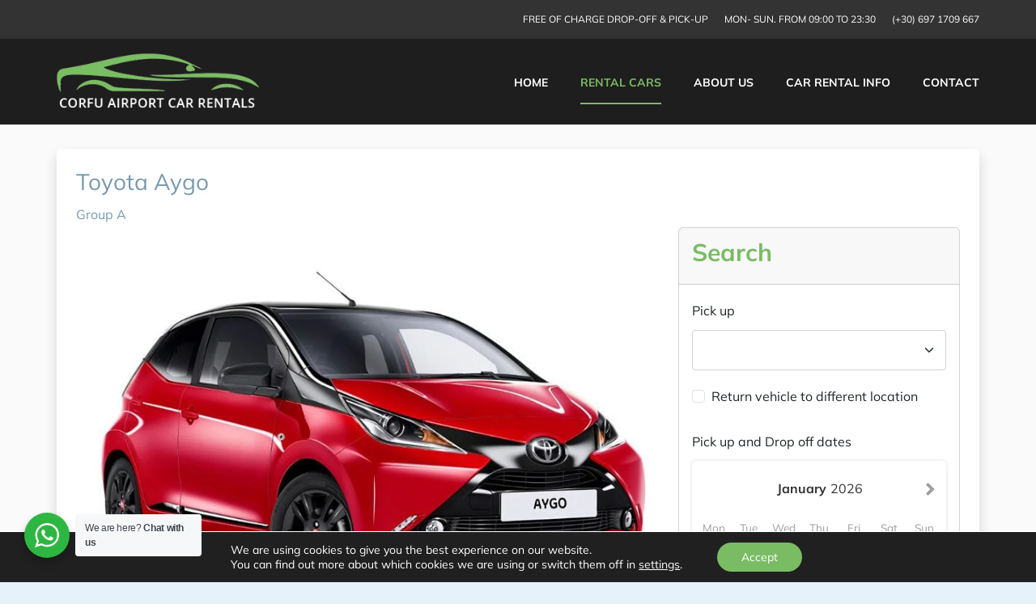

--- FILE ---
content_type: text/html; charset=UTF-8
request_url: https://corfuairport-car-rentals.gr/rental-cars/?vehicle=toyota-aygo&id=1358
body_size: 20888
content:
<!DOCTYPE html>
<html class="avada-html-layout-wide avada-html-header-position-top avada-is-100-percent-template avada-header-color-not-opaque avada-mobile-header-color-not-opaque" lang="en-US">
<head>
	<meta http-equiv="X-UA-Compatible" content="IE=edge" />
	<meta http-equiv="Content-Type" content="text/html; charset=utf-8"/>
	<meta name="viewport" content="width=device-width, initial-scale=1" />
	<meta name='robots' content='index, follow, max-image-preview:large, max-snippet:-1, max-video-preview:-1' />

	<!-- This site is optimized with the Yoast SEO plugin v22.5 - https://yoast.com/wordpress/plugins/seo/ -->
	<title>Rental Cars - Corfu Airport Car Rentals</title>
	<meta name="description" content="Corfu airport car rentals service. Rent the best car, at the best price. Family Car Rentals, Cabrio car rentals, Luxury car rentals ..." />
	<link rel="canonical" href="https://corfuairport-car-rentals.gr/rental-cars/" />
	<meta property="og:locale" content="en_US" />
	<meta property="og:type" content="article" />
	<meta property="og:title" content="Rental Cars - Corfu Airport Car Rentals" />
	<meta property="og:description" content="Corfu airport car rentals service. Rent the best car, at the best price. Family Car Rentals, Cabrio car rentals, Luxury car rentals ..." />
	<meta property="og:url" content="https://corfuairport-car-rentals.gr/rental-cars/" />
	<meta property="og:site_name" content="Corfu Airport Car Rentals" />
	<meta property="article:publisher" content="https://www.facebook.com/corfuairportcarrentals" />
	<meta property="og:image" content="https://corfuairport-car-rentals.gr/wp-content/uploads/2023/04/feature_logo.jpg" />
	<meta property="og:image:width" content="1920" />
	<meta property="og:image:height" content="1200" />
	<meta property="og:image:type" content="image/jpeg" />
	<meta name="twitter:card" content="summary_large_image" />
	<meta name="twitter:label1" content="Est. reading time" />
	<meta name="twitter:data1" content="5 minutes" />
	<script type="application/ld+json" class="yoast-schema-graph">{"@context":"https://schema.org","@graph":[{"@type":"WebPage","@id":"https://corfuairport-car-rentals.gr/rental-cars/","url":"https://corfuairport-car-rentals.gr/rental-cars/","name":"Rental Cars - Corfu Airport Car Rentals","isPartOf":{"@id":"https://corfuairport-car-rentals.gr/#website"},"primaryImageOfPage":{"@id":"https://corfuairport-car-rentals.gr/rental-cars/#primaryimage"},"image":{"@id":"https://corfuairport-car-rentals.gr/rental-cars/#primaryimage"},"thumbnailUrl":"https://corfuairport-car-rentals.gr/wp-content/uploads/2023/04/feature_logo.jpg","datePublished":"2023-04-19T20:55:45+00:00","dateModified":"2023-08-17T20:19:11+00:00","description":"Corfu airport car rentals service. Rent the best car, at the best price. Family Car Rentals, Cabrio car rentals, Luxury car rentals ...","breadcrumb":{"@id":"https://corfuairport-car-rentals.gr/rental-cars/#breadcrumb"},"inLanguage":"en-US","potentialAction":[{"@type":"ReadAction","target":["https://corfuairport-car-rentals.gr/rental-cars/"]}]},{"@type":"ImageObject","inLanguage":"en-US","@id":"https://corfuairport-car-rentals.gr/rental-cars/#primaryimage","url":"https://corfuairport-car-rentals.gr/wp-content/uploads/2023/04/feature_logo.jpg","contentUrl":"https://corfuairport-car-rentals.gr/wp-content/uploads/2023/04/feature_logo.jpg","width":1920,"height":1200},{"@type":"BreadcrumbList","@id":"https://corfuairport-car-rentals.gr/rental-cars/#breadcrumb","itemListElement":[{"@type":"ListItem","position":1,"name":"Home","item":"https://corfuairport-car-rentals.gr/"},{"@type":"ListItem","position":2,"name":"Rental Cars"}]},{"@type":"WebSite","@id":"https://corfuairport-car-rentals.gr/#website","url":"https://corfuairport-car-rentals.gr/","name":"Corfu Airport Car Rentals","description":"Corfu Car Rental &amp; Van Hire","publisher":{"@id":"https://corfuairport-car-rentals.gr/#organization"},"alternateName":"Corfu Car Rental","potentialAction":[{"@type":"SearchAction","target":{"@type":"EntryPoint","urlTemplate":"https://corfuairport-car-rentals.gr/?s={search_term_string}"},"query-input":"required name=search_term_string"}],"inLanguage":"en-US"},{"@type":"Organization","@id":"https://corfuairport-car-rentals.gr/#organization","name":"Corfu Airport Car Rentals","alternateName":"Corfu Car Rental","url":"https://corfuairport-car-rentals.gr/","logo":{"@type":"ImageObject","inLanguage":"en-US","@id":"https://corfuairport-car-rentals.gr/#/schema/logo/image/","url":"https://corfuairport-car-rentals.gr/wp-content/uploads/2023/04/corfu-airport-car-rentals-logo-green.png","contentUrl":"https://corfuairport-car-rentals.gr/wp-content/uploads/2023/04/corfu-airport-car-rentals-logo-green.png","width":300,"height":91,"caption":"Corfu Airport Car Rentals"},"image":{"@id":"https://corfuairport-car-rentals.gr/#/schema/logo/image/"},"sameAs":["https://www.facebook.com/corfuairportcarrentals"]}]}</script>
	<!-- / Yoast SEO plugin. -->


<link rel="alternate" type="application/rss+xml" title="Corfu Airport Car Rentals &raquo; Feed" href="https://corfuairport-car-rentals.gr/feed/" />
<link rel="alternate" type="application/rss+xml" title="Corfu Airport Car Rentals &raquo; Comments Feed" href="https://corfuairport-car-rentals.gr/comments/feed/" />
					<link rel="shortcut icon" href="https://corfuairport-car-rentals.gr/wp-content/uploads/2023/04/fav-64.png" type="image/x-icon" />
		
					<!-- Apple Touch Icon -->
			<link rel="apple-touch-icon" sizes="180x180" href="https://corfuairport-car-rentals.gr/wp-content/uploads/2023/04/fav-180.png">
		
					<!-- Android Icon -->
			<link rel="icon" sizes="192x192" href="https://corfuairport-car-rentals.gr/wp-content/uploads/2023/04/fav-192.png">
		
					<!-- MS Edge Icon -->
			<meta name="msapplication-TileImage" content="https://corfuairport-car-rentals.gr/wp-content/uploads/2023/04/fav-200.png">
				<link rel="alternate" title="oEmbed (JSON)" type="application/json+oembed" href="https://corfuairport-car-rentals.gr/wp-json/oembed/1.0/embed?url=https%3A%2F%2Fcorfuairport-car-rentals.gr%2Frental-cars%2F" />
<link rel="alternate" title="oEmbed (XML)" type="text/xml+oembed" href="https://corfuairport-car-rentals.gr/wp-json/oembed/1.0/embed?url=https%3A%2F%2Fcorfuairport-car-rentals.gr%2Frental-cars%2F&#038;format=xml" />
<style id='wp-img-auto-sizes-contain-inline-css' type='text/css'>
img:is([sizes=auto i],[sizes^="auto," i]){contain-intrinsic-size:3000px 1500px}
/*# sourceURL=wp-img-auto-sizes-contain-inline-css */
</style>
<link rel='stylesheet' id='nta-css-popup-css' href='https://corfuairport-car-rentals.gr/wp-content/plugins/wp-whatsapp/assets/dist/css/style.css?ver=6.9' type='text/css' media='all' />
<link rel='preload' as='style' id='wp-4mat-css-custom-css' href='https://corfuairport-car-rentals.gr/wp-content/plugins/4carrental-plugin/assets/css/css.min.css?ver=6.9' type='text/css' media='all' />
<link rel='stylesheet' id='wp-4mat-css-custom-css' href='https://corfuairport-car-rentals.gr/wp-content/plugins/4carrental-plugin/assets/css/css.min.css?ver=6.9' type='text/css' media="print" onload="this.media='all'" />
<link rel='stylesheet' id='child-style-css' href='https://corfuairport-car-rentals.gr/wp-content/themes/Avada-Child-Theme/style.css?ver=6.9' type='text/css' media='all' />
<link rel='stylesheet' id='moove_gdpr_frontend-css' href='https://corfuairport-car-rentals.gr/wp-content/plugins/gdpr-cookie-compliance/dist/styles/gdpr-main-nf.css?ver=4.13.4' type='text/css' media='all' />
<style id='moove_gdpr_frontend-inline-css' type='text/css'>
				#moove_gdpr_cookie_modal .moove-gdpr-modal-content .moove-gdpr-tab-main h3.tab-title, 
				#moove_gdpr_cookie_modal .moove-gdpr-modal-content .moove-gdpr-tab-main span.tab-title,
				#moove_gdpr_cookie_modal .moove-gdpr-modal-content .moove-gdpr-modal-left-content #moove-gdpr-menu li a, 
				#moove_gdpr_cookie_modal .moove-gdpr-modal-content .moove-gdpr-modal-left-content #moove-gdpr-menu li button,
				#moove_gdpr_cookie_modal .moove-gdpr-modal-content .moove-gdpr-modal-left-content .moove-gdpr-branding-cnt a,
				#moove_gdpr_cookie_modal .moove-gdpr-modal-content .moove-gdpr-modal-footer-content .moove-gdpr-button-holder a.mgbutton, 
				#moove_gdpr_cookie_modal .moove-gdpr-modal-content .moove-gdpr-modal-footer-content .moove-gdpr-button-holder button.mgbutton,
				#moove_gdpr_cookie_modal .cookie-switch .cookie-slider:after, 
				#moove_gdpr_cookie_modal .cookie-switch .slider:after, 
				#moove_gdpr_cookie_modal .switch .cookie-slider:after, 
				#moove_gdpr_cookie_modal .switch .slider:after,
				#moove_gdpr_cookie_info_bar .moove-gdpr-info-bar-container .moove-gdpr-info-bar-content p, 
				#moove_gdpr_cookie_info_bar .moove-gdpr-info-bar-container .moove-gdpr-info-bar-content p a,
				#moove_gdpr_cookie_info_bar .moove-gdpr-info-bar-container .moove-gdpr-info-bar-content a.mgbutton, 
				#moove_gdpr_cookie_info_bar .moove-gdpr-info-bar-container .moove-gdpr-info-bar-content button.mgbutton,
				#moove_gdpr_cookie_modal .moove-gdpr-modal-content .moove-gdpr-tab-main .moove-gdpr-tab-main-content h1, 
				#moove_gdpr_cookie_modal .moove-gdpr-modal-content .moove-gdpr-tab-main .moove-gdpr-tab-main-content h2, 
				#moove_gdpr_cookie_modal .moove-gdpr-modal-content .moove-gdpr-tab-main .moove-gdpr-tab-main-content h3, 
				#moove_gdpr_cookie_modal .moove-gdpr-modal-content .moove-gdpr-tab-main .moove-gdpr-tab-main-content h4, 
				#moove_gdpr_cookie_modal .moove-gdpr-modal-content .moove-gdpr-tab-main .moove-gdpr-tab-main-content h5, 
				#moove_gdpr_cookie_modal .moove-gdpr-modal-content .moove-gdpr-tab-main .moove-gdpr-tab-main-content h6,
				#moove_gdpr_cookie_modal .moove-gdpr-modal-content.moove_gdpr_modal_theme_v2 .moove-gdpr-modal-title .tab-title,
				#moove_gdpr_cookie_modal .moove-gdpr-modal-content.moove_gdpr_modal_theme_v2 .moove-gdpr-tab-main h3.tab-title, 
				#moove_gdpr_cookie_modal .moove-gdpr-modal-content.moove_gdpr_modal_theme_v2 .moove-gdpr-tab-main span.tab-title,
				#moove_gdpr_cookie_modal .moove-gdpr-modal-content.moove_gdpr_modal_theme_v2 .moove-gdpr-branding-cnt a {
				 	font-weight: inherit				}
			#moove_gdpr_cookie_modal,#moove_gdpr_cookie_info_bar,.gdpr_cookie_settings_shortcode_content{font-family:inherit}#moove_gdpr_save_popup_settings_button{background-color:#373737;color:#fff}#moove_gdpr_save_popup_settings_button:hover{background-color:#000}#moove_gdpr_cookie_info_bar .moove-gdpr-info-bar-container .moove-gdpr-info-bar-content a.mgbutton,#moove_gdpr_cookie_info_bar .moove-gdpr-info-bar-container .moove-gdpr-info-bar-content button.mgbutton{background-color:#7abc64}#moove_gdpr_cookie_modal .moove-gdpr-modal-content .moove-gdpr-modal-footer-content .moove-gdpr-button-holder a.mgbutton,#moove_gdpr_cookie_modal .moove-gdpr-modal-content .moove-gdpr-modal-footer-content .moove-gdpr-button-holder button.mgbutton,.gdpr_cookie_settings_shortcode_content .gdpr-shr-button.button-green{background-color:#7abc64;border-color:#7abc64}#moove_gdpr_cookie_modal .moove-gdpr-modal-content .moove-gdpr-modal-footer-content .moove-gdpr-button-holder a.mgbutton:hover,#moove_gdpr_cookie_modal .moove-gdpr-modal-content .moove-gdpr-modal-footer-content .moove-gdpr-button-holder button.mgbutton:hover,.gdpr_cookie_settings_shortcode_content .gdpr-shr-button.button-green:hover{background-color:#fff;color:#7abc64}#moove_gdpr_cookie_modal .moove-gdpr-modal-content .moove-gdpr-modal-close i,#moove_gdpr_cookie_modal .moove-gdpr-modal-content .moove-gdpr-modal-close span.gdpr-icon{background-color:#7abc64;border:1px solid #7abc64}#moove_gdpr_cookie_info_bar span.change-settings-button.focus-g,#moove_gdpr_cookie_info_bar span.change-settings-button:focus,#moove_gdpr_cookie_info_bar button.change-settings-button.focus-g,#moove_gdpr_cookie_info_bar button.change-settings-button:focus{-webkit-box-shadow:0 0 1px 3px #7abc64;-moz-box-shadow:0 0 1px 3px #7abc64;box-shadow:0 0 1px 3px #7abc64}#moove_gdpr_cookie_modal .moove-gdpr-modal-content .moove-gdpr-modal-close i:hover,#moove_gdpr_cookie_modal .moove-gdpr-modal-content .moove-gdpr-modal-close span.gdpr-icon:hover,#moove_gdpr_cookie_info_bar span[data-href]>u.change-settings-button{color:#7abc64}#moove_gdpr_cookie_modal .moove-gdpr-modal-content .moove-gdpr-modal-left-content #moove-gdpr-menu li.menu-item-selected a span.gdpr-icon,#moove_gdpr_cookie_modal .moove-gdpr-modal-content .moove-gdpr-modal-left-content #moove-gdpr-menu li.menu-item-selected button span.gdpr-icon{color:inherit}#moove_gdpr_cookie_modal .moove-gdpr-modal-content .moove-gdpr-modal-left-content #moove-gdpr-menu li a span.gdpr-icon,#moove_gdpr_cookie_modal .moove-gdpr-modal-content .moove-gdpr-modal-left-content #moove-gdpr-menu li button span.gdpr-icon{color:inherit}#moove_gdpr_cookie_modal .gdpr-acc-link{line-height:0;font-size:0;color:transparent;position:absolute}#moove_gdpr_cookie_modal .moove-gdpr-modal-content .moove-gdpr-modal-close:hover i,#moove_gdpr_cookie_modal .moove-gdpr-modal-content .moove-gdpr-modal-left-content #moove-gdpr-menu li a,#moove_gdpr_cookie_modal .moove-gdpr-modal-content .moove-gdpr-modal-left-content #moove-gdpr-menu li button,#moove_gdpr_cookie_modal .moove-gdpr-modal-content .moove-gdpr-modal-left-content #moove-gdpr-menu li button i,#moove_gdpr_cookie_modal .moove-gdpr-modal-content .moove-gdpr-modal-left-content #moove-gdpr-menu li a i,#moove_gdpr_cookie_modal .moove-gdpr-modal-content .moove-gdpr-tab-main .moove-gdpr-tab-main-content a:hover,#moove_gdpr_cookie_info_bar.moove-gdpr-dark-scheme .moove-gdpr-info-bar-container .moove-gdpr-info-bar-content a.mgbutton:hover,#moove_gdpr_cookie_info_bar.moove-gdpr-dark-scheme .moove-gdpr-info-bar-container .moove-gdpr-info-bar-content button.mgbutton:hover,#moove_gdpr_cookie_info_bar.moove-gdpr-dark-scheme .moove-gdpr-info-bar-container .moove-gdpr-info-bar-content a:hover,#moove_gdpr_cookie_info_bar.moove-gdpr-dark-scheme .moove-gdpr-info-bar-container .moove-gdpr-info-bar-content button:hover,#moove_gdpr_cookie_info_bar.moove-gdpr-dark-scheme .moove-gdpr-info-bar-container .moove-gdpr-info-bar-content span.change-settings-button:hover,#moove_gdpr_cookie_info_bar.moove-gdpr-dark-scheme .moove-gdpr-info-bar-container .moove-gdpr-info-bar-content button.change-settings-button:hover,#moove_gdpr_cookie_info_bar.moove-gdpr-dark-scheme .moove-gdpr-info-bar-container .moove-gdpr-info-bar-content u.change-settings-button:hover,#moove_gdpr_cookie_info_bar span[data-href]>u.change-settings-button,#moove_gdpr_cookie_info_bar.moove-gdpr-dark-scheme .moove-gdpr-info-bar-container .moove-gdpr-info-bar-content a.mgbutton.focus-g,#moove_gdpr_cookie_info_bar.moove-gdpr-dark-scheme .moove-gdpr-info-bar-container .moove-gdpr-info-bar-content button.mgbutton.focus-g,#moove_gdpr_cookie_info_bar.moove-gdpr-dark-scheme .moove-gdpr-info-bar-container .moove-gdpr-info-bar-content a.focus-g,#moove_gdpr_cookie_info_bar.moove-gdpr-dark-scheme .moove-gdpr-info-bar-container .moove-gdpr-info-bar-content button.focus-g,#moove_gdpr_cookie_info_bar.moove-gdpr-dark-scheme .moove-gdpr-info-bar-container .moove-gdpr-info-bar-content a.mgbutton:focus,#moove_gdpr_cookie_info_bar.moove-gdpr-dark-scheme .moove-gdpr-info-bar-container .moove-gdpr-info-bar-content button.mgbutton:focus,#moove_gdpr_cookie_info_bar.moove-gdpr-dark-scheme .moove-gdpr-info-bar-container .moove-gdpr-info-bar-content a:focus,#moove_gdpr_cookie_info_bar.moove-gdpr-dark-scheme .moove-gdpr-info-bar-container .moove-gdpr-info-bar-content button:focus,#moove_gdpr_cookie_info_bar.moove-gdpr-dark-scheme .moove-gdpr-info-bar-container .moove-gdpr-info-bar-content span.change-settings-button.focus-g,span.change-settings-button:focus,button.change-settings-button.focus-g,button.change-settings-button:focus,#moove_gdpr_cookie_info_bar.moove-gdpr-dark-scheme .moove-gdpr-info-bar-container .moove-gdpr-info-bar-content u.change-settings-button.focus-g,#moove_gdpr_cookie_info_bar.moove-gdpr-dark-scheme .moove-gdpr-info-bar-container .moove-gdpr-info-bar-content u.change-settings-button:focus{color:#7abc64}#moove_gdpr_cookie_modal.gdpr_lightbox-hide{display:none}
/*# sourceURL=moove_gdpr_frontend-inline-css */
</style>
<link rel='stylesheet' id='fusion-dynamic-css-css' href='https://corfuairport-car-rentals.gr/wp-content/uploads/fusion-styles/281386609b2376a85285fb20b2e102dc.min.css?ver=3.9.2' type='text/css' media='all' />
<link rel="https://api.w.org/" href="https://corfuairport-car-rentals.gr/wp-json/" /><link rel="alternate" title="JSON" type="application/json" href="https://corfuairport-car-rentals.gr/wp-json/wp/v2/pages/1219" /><link rel="EditURI" type="application/rsd+xml" title="RSD" href="https://corfuairport-car-rentals.gr/xmlrpc.php?rsd" />
<meta name="generator" content="WordPress 6.9" />
<link rel='shortlink' href='https://corfuairport-car-rentals.gr/?p=1219' />
	<!-- Google tag (gtag.js) -->
	<script async src="https://www.googletagmanager.com/gtag/js?id=UA-228845650-1"></script>
	<script>
		window.dataLayer = window.dataLayer || [];
		function gtag(){dataLayer.push(arguments);}
		gtag('js', new Date());
		gtag('config', 'UA-228845650-1');
	</script>

	<!-- Google tag (gtag.js) -->
	<script async src="https://www.googletagmanager.com/gtag/js?id=G-KKWMXRTKRC"></script>
	<script>
		window.dataLayer = window.dataLayer || [];
		function gtag(){dataLayer.push(arguments);}
		gtag('js', new Date());
		gtag('config', 'G-KKWMXRTKRC');
	</script>
	<style type="text/css" id="css-fb-visibility">@media screen and (max-width: 640px){.fusion-no-small-visibility{display:none !important;}body .sm-text-align-center{text-align:center !important;}body .sm-text-align-left{text-align:left !important;}body .sm-text-align-right{text-align:right !important;}body .sm-flex-align-center{justify-content:center !important;}body .sm-flex-align-flex-start{justify-content:flex-start !important;}body .sm-flex-align-flex-end{justify-content:flex-end !important;}body .sm-mx-auto{margin-left:auto !important;margin-right:auto !important;}body .sm-ml-auto{margin-left:auto !important;}body .sm-mr-auto{margin-right:auto !important;}body .fusion-absolute-position-small{position:absolute;top:auto;width:100%;}.awb-sticky.awb-sticky-small{ position: sticky; top: var(--awb-sticky-offset,0); }}@media screen and (min-width: 641px) and (max-width: 1024px){.fusion-no-medium-visibility{display:none !important;}body .md-text-align-center{text-align:center !important;}body .md-text-align-left{text-align:left !important;}body .md-text-align-right{text-align:right !important;}body .md-flex-align-center{justify-content:center !important;}body .md-flex-align-flex-start{justify-content:flex-start !important;}body .md-flex-align-flex-end{justify-content:flex-end !important;}body .md-mx-auto{margin-left:auto !important;margin-right:auto !important;}body .md-ml-auto{margin-left:auto !important;}body .md-mr-auto{margin-right:auto !important;}body .fusion-absolute-position-medium{position:absolute;top:auto;width:100%;}.awb-sticky.awb-sticky-medium{ position: sticky; top: var(--awb-sticky-offset,0); }}@media screen and (min-width: 1025px){.fusion-no-large-visibility{display:none !important;}body .lg-text-align-center{text-align:center !important;}body .lg-text-align-left{text-align:left !important;}body .lg-text-align-right{text-align:right !important;}body .lg-flex-align-center{justify-content:center !important;}body .lg-flex-align-flex-start{justify-content:flex-start !important;}body .lg-flex-align-flex-end{justify-content:flex-end !important;}body .lg-mx-auto{margin-left:auto !important;margin-right:auto !important;}body .lg-ml-auto{margin-left:auto !important;}body .lg-mr-auto{margin-right:auto !important;}body .fusion-absolute-position-large{position:absolute;top:auto;width:100%;}.awb-sticky.awb-sticky-large{ position: sticky; top: var(--awb-sticky-offset,0); }}</style>		<script type="text/javascript">
			var doc = document.documentElement;
			doc.setAttribute( 'data-useragent', navigator.userAgent );
		</script>
		
	<meta name="format-detection" content="telephone=no"><style id='global-styles-inline-css' type='text/css'>
:root{--wp--preset--aspect-ratio--square: 1;--wp--preset--aspect-ratio--4-3: 4/3;--wp--preset--aspect-ratio--3-4: 3/4;--wp--preset--aspect-ratio--3-2: 3/2;--wp--preset--aspect-ratio--2-3: 2/3;--wp--preset--aspect-ratio--16-9: 16/9;--wp--preset--aspect-ratio--9-16: 9/16;--wp--preset--color--black: #000000;--wp--preset--color--cyan-bluish-gray: #abb8c3;--wp--preset--color--white: #ffffff;--wp--preset--color--pale-pink: #f78da7;--wp--preset--color--vivid-red: #cf2e2e;--wp--preset--color--luminous-vivid-orange: #ff6900;--wp--preset--color--luminous-vivid-amber: #fcb900;--wp--preset--color--light-green-cyan: #7bdcb5;--wp--preset--color--vivid-green-cyan: #00d084;--wp--preset--color--pale-cyan-blue: #8ed1fc;--wp--preset--color--vivid-cyan-blue: #0693e3;--wp--preset--color--vivid-purple: #9b51e0;--wp--preset--gradient--vivid-cyan-blue-to-vivid-purple: linear-gradient(135deg,rgb(6,147,227) 0%,rgb(155,81,224) 100%);--wp--preset--gradient--light-green-cyan-to-vivid-green-cyan: linear-gradient(135deg,rgb(122,220,180) 0%,rgb(0,208,130) 100%);--wp--preset--gradient--luminous-vivid-amber-to-luminous-vivid-orange: linear-gradient(135deg,rgb(252,185,0) 0%,rgb(255,105,0) 100%);--wp--preset--gradient--luminous-vivid-orange-to-vivid-red: linear-gradient(135deg,rgb(255,105,0) 0%,rgb(207,46,46) 100%);--wp--preset--gradient--very-light-gray-to-cyan-bluish-gray: linear-gradient(135deg,rgb(238,238,238) 0%,rgb(169,184,195) 100%);--wp--preset--gradient--cool-to-warm-spectrum: linear-gradient(135deg,rgb(74,234,220) 0%,rgb(151,120,209) 20%,rgb(207,42,186) 40%,rgb(238,44,130) 60%,rgb(251,105,98) 80%,rgb(254,248,76) 100%);--wp--preset--gradient--blush-light-purple: linear-gradient(135deg,rgb(255,206,236) 0%,rgb(152,150,240) 100%);--wp--preset--gradient--blush-bordeaux: linear-gradient(135deg,rgb(254,205,165) 0%,rgb(254,45,45) 50%,rgb(107,0,62) 100%);--wp--preset--gradient--luminous-dusk: linear-gradient(135deg,rgb(255,203,112) 0%,rgb(199,81,192) 50%,rgb(65,88,208) 100%);--wp--preset--gradient--pale-ocean: linear-gradient(135deg,rgb(255,245,203) 0%,rgb(182,227,212) 50%,rgb(51,167,181) 100%);--wp--preset--gradient--electric-grass: linear-gradient(135deg,rgb(202,248,128) 0%,rgb(113,206,126) 100%);--wp--preset--gradient--midnight: linear-gradient(135deg,rgb(2,3,129) 0%,rgb(40,116,252) 100%);--wp--preset--font-size--small: 12px;--wp--preset--font-size--medium: 20px;--wp--preset--font-size--large: 24px;--wp--preset--font-size--x-large: 42px;--wp--preset--font-size--normal: 16px;--wp--preset--font-size--xlarge: 32px;--wp--preset--font-size--huge: 48px;--wp--preset--spacing--20: 0.44rem;--wp--preset--spacing--30: 0.67rem;--wp--preset--spacing--40: 1rem;--wp--preset--spacing--50: 1.5rem;--wp--preset--spacing--60: 2.25rem;--wp--preset--spacing--70: 3.38rem;--wp--preset--spacing--80: 5.06rem;--wp--preset--shadow--natural: 6px 6px 9px rgba(0, 0, 0, 0.2);--wp--preset--shadow--deep: 12px 12px 50px rgba(0, 0, 0, 0.4);--wp--preset--shadow--sharp: 6px 6px 0px rgba(0, 0, 0, 0.2);--wp--preset--shadow--outlined: 6px 6px 0px -3px rgb(255, 255, 255), 6px 6px rgb(0, 0, 0);--wp--preset--shadow--crisp: 6px 6px 0px rgb(0, 0, 0);}:where(.is-layout-flex){gap: 0.5em;}:where(.is-layout-grid){gap: 0.5em;}body .is-layout-flex{display: flex;}.is-layout-flex{flex-wrap: wrap;align-items: center;}.is-layout-flex > :is(*, div){margin: 0;}body .is-layout-grid{display: grid;}.is-layout-grid > :is(*, div){margin: 0;}:where(.wp-block-columns.is-layout-flex){gap: 2em;}:where(.wp-block-columns.is-layout-grid){gap: 2em;}:where(.wp-block-post-template.is-layout-flex){gap: 1.25em;}:where(.wp-block-post-template.is-layout-grid){gap: 1.25em;}.has-black-color{color: var(--wp--preset--color--black) !important;}.has-cyan-bluish-gray-color{color: var(--wp--preset--color--cyan-bluish-gray) !important;}.has-white-color{color: var(--wp--preset--color--white) !important;}.has-pale-pink-color{color: var(--wp--preset--color--pale-pink) !important;}.has-vivid-red-color{color: var(--wp--preset--color--vivid-red) !important;}.has-luminous-vivid-orange-color{color: var(--wp--preset--color--luminous-vivid-orange) !important;}.has-luminous-vivid-amber-color{color: var(--wp--preset--color--luminous-vivid-amber) !important;}.has-light-green-cyan-color{color: var(--wp--preset--color--light-green-cyan) !important;}.has-vivid-green-cyan-color{color: var(--wp--preset--color--vivid-green-cyan) !important;}.has-pale-cyan-blue-color{color: var(--wp--preset--color--pale-cyan-blue) !important;}.has-vivid-cyan-blue-color{color: var(--wp--preset--color--vivid-cyan-blue) !important;}.has-vivid-purple-color{color: var(--wp--preset--color--vivid-purple) !important;}.has-black-background-color{background-color: var(--wp--preset--color--black) !important;}.has-cyan-bluish-gray-background-color{background-color: var(--wp--preset--color--cyan-bluish-gray) !important;}.has-white-background-color{background-color: var(--wp--preset--color--white) !important;}.has-pale-pink-background-color{background-color: var(--wp--preset--color--pale-pink) !important;}.has-vivid-red-background-color{background-color: var(--wp--preset--color--vivid-red) !important;}.has-luminous-vivid-orange-background-color{background-color: var(--wp--preset--color--luminous-vivid-orange) !important;}.has-luminous-vivid-amber-background-color{background-color: var(--wp--preset--color--luminous-vivid-amber) !important;}.has-light-green-cyan-background-color{background-color: var(--wp--preset--color--light-green-cyan) !important;}.has-vivid-green-cyan-background-color{background-color: var(--wp--preset--color--vivid-green-cyan) !important;}.has-pale-cyan-blue-background-color{background-color: var(--wp--preset--color--pale-cyan-blue) !important;}.has-vivid-cyan-blue-background-color{background-color: var(--wp--preset--color--vivid-cyan-blue) !important;}.has-vivid-purple-background-color{background-color: var(--wp--preset--color--vivid-purple) !important;}.has-black-border-color{border-color: var(--wp--preset--color--black) !important;}.has-cyan-bluish-gray-border-color{border-color: var(--wp--preset--color--cyan-bluish-gray) !important;}.has-white-border-color{border-color: var(--wp--preset--color--white) !important;}.has-pale-pink-border-color{border-color: var(--wp--preset--color--pale-pink) !important;}.has-vivid-red-border-color{border-color: var(--wp--preset--color--vivid-red) !important;}.has-luminous-vivid-orange-border-color{border-color: var(--wp--preset--color--luminous-vivid-orange) !important;}.has-luminous-vivid-amber-border-color{border-color: var(--wp--preset--color--luminous-vivid-amber) !important;}.has-light-green-cyan-border-color{border-color: var(--wp--preset--color--light-green-cyan) !important;}.has-vivid-green-cyan-border-color{border-color: var(--wp--preset--color--vivid-green-cyan) !important;}.has-pale-cyan-blue-border-color{border-color: var(--wp--preset--color--pale-cyan-blue) !important;}.has-vivid-cyan-blue-border-color{border-color: var(--wp--preset--color--vivid-cyan-blue) !important;}.has-vivid-purple-border-color{border-color: var(--wp--preset--color--vivid-purple) !important;}.has-vivid-cyan-blue-to-vivid-purple-gradient-background{background: var(--wp--preset--gradient--vivid-cyan-blue-to-vivid-purple) !important;}.has-light-green-cyan-to-vivid-green-cyan-gradient-background{background: var(--wp--preset--gradient--light-green-cyan-to-vivid-green-cyan) !important;}.has-luminous-vivid-amber-to-luminous-vivid-orange-gradient-background{background: var(--wp--preset--gradient--luminous-vivid-amber-to-luminous-vivid-orange) !important;}.has-luminous-vivid-orange-to-vivid-red-gradient-background{background: var(--wp--preset--gradient--luminous-vivid-orange-to-vivid-red) !important;}.has-very-light-gray-to-cyan-bluish-gray-gradient-background{background: var(--wp--preset--gradient--very-light-gray-to-cyan-bluish-gray) !important;}.has-cool-to-warm-spectrum-gradient-background{background: var(--wp--preset--gradient--cool-to-warm-spectrum) !important;}.has-blush-light-purple-gradient-background{background: var(--wp--preset--gradient--blush-light-purple) !important;}.has-blush-bordeaux-gradient-background{background: var(--wp--preset--gradient--blush-bordeaux) !important;}.has-luminous-dusk-gradient-background{background: var(--wp--preset--gradient--luminous-dusk) !important;}.has-pale-ocean-gradient-background{background: var(--wp--preset--gradient--pale-ocean) !important;}.has-electric-grass-gradient-background{background: var(--wp--preset--gradient--electric-grass) !important;}.has-midnight-gradient-background{background: var(--wp--preset--gradient--midnight) !important;}.has-small-font-size{font-size: var(--wp--preset--font-size--small) !important;}.has-medium-font-size{font-size: var(--wp--preset--font-size--medium) !important;}.has-large-font-size{font-size: var(--wp--preset--font-size--large) !important;}.has-x-large-font-size{font-size: var(--wp--preset--font-size--x-large) !important;}
/*# sourceURL=global-styles-inline-css */
</style>
</head>

<body class="wp-singular page-template page-template-100-width page-template-100-width-php page page-id-1219 wp-theme-Avada wp-child-theme-Avada-Child-Theme wp4matStyles fusion-image-hovers fusion-pagination-sizing fusion-button_type-flat fusion-button_span-no fusion-button_gradient-linear avada-image-rollover-circle-yes avada-image-rollover-no fusion-body ltr fusion-sticky-header no-tablet-sticky-header no-mobile-sticky-header no-mobile-slidingbar no-mobile-totop fusion-disable-outline fusion-sub-menu-fade mobile-logo-pos-left layout-wide-mode avada-has-boxed-modal-shadow-none layout-scroll-offset-full avada-has-zero-margin-offset-top fusion-top-header menu-text-align-center mobile-menu-design-flyout fusion-show-pagination-text fusion-header-layout-v3 avada-responsive avada-footer-fx-none avada-menu-highlight-style-bottombar fusion-search-form-classic fusion-main-menu-search-dropdown fusion-avatar-square avada-sticky-shrinkage avada-dropdown-styles avada-blog-layout-medium avada-blog-archive-layout-medium avada-header-shadow-no avada-menu-icon-position-left avada-has-mainmenu-dropdown-divider avada-has-breadcrumb-mobile-hidden avada-has-pagetitlebar-retina-bg-image avada-has-titlebar-hide avada-has-footer-widget-bg-image avada-header-border-color-full-transparent avada-has-pagination-padding avada-flyout-menu-direction-fade avada-ec-views-v1" data-awb-post-id="1219">
	<input type="hidden" id="selected___language" value="en" /><input type="hidden" id="selected___locale" value="en_US" /><input type="hidden" id="selected___company___subdomain" value="corfu-all-year" /><input type="hidden" id="selected___company___api_key" value="75a2846c-3080-4451-be46-124f51eea818" /><input type="hidden" id="selected___company___name" value="Corfu Airport Car Rentals" /><input type="hidden" id="selected___company___email" value="info@corfuairport-car-rentals.gr" /><input type="hidden" id="selected___company___phone" value="+306971709667" /><input type="hidden" id="daterangepicker___minDate" value="1" /><input type="hidden" id="daterangepicker___minDays" value="4" /><input type="hidden" id="daterangepicker___maxDays" value="100" /><script>let wp4matTranslates = {};wp4matTranslates["phone_number_seems_incorrect_for_the_selected_country"] = "Phone number seems incorrect for the selected country";wp4matTranslates["a_few_minutes_ago_a_new_booking_has_been_made_for_from_"] = "A few minutes ago a new booking has been confirmed for %s from %s";wp4matTranslates["the_booking_request_has_been_successfully_sent_to_the_company"] = "The booking request has been successfully sent to the company";wp4matTranslates["the_booking_request_was_not_sent_to_the_company"] = "The booking request was not sent to the company";</script>	<a class="skip-link screen-reader-text" href="#content">Skip to content</a>

	<div id="boxed-wrapper">
		
		<div id="wrapper" class="fusion-wrapper">
			<div id="home" style="position:relative;top:-1px;"></div>
												<div class="fusion-tb-header"><div class="fusion-fullwidth fullwidth-box fusion-builder-row-1 fusion-flex-container nonhundred-percent-fullwidth non-hundred-percent-height-scrolling fusion-no-small-visibility fusion-no-medium-visibility fusion-custom-z-index" style="--link_hover_color: hsla(var(--awb-color1-h),var(--awb-color1-s),var(--awb-color1-l),calc( var(--awb-color1-a) - 20% ));--link_color: var(--awb-color1);--awb-border-radius-top-left:0px;--awb-border-radius-top-right:0px;--awb-border-radius-bottom-right:0px;--awb-border-radius-bottom-left:0px;--awb-z-index:999;--awb-background-color:var(--awb-color8);" ><div class="fusion-builder-row fusion-row fusion-flex-align-items-center fusion-flex-justify-content-flex-end" style="max-width:calc( 1140px + 0px );margin-left: calc(-0px / 2 );margin-right: calc(-0px / 2 );"><div class="fusion-layout-column fusion_builder_column fusion-builder-column-0 fusion-flex-column" style="--awb-bg-size:cover;--awb-width-large:auto;--awb-margin-top-large:0px;--awb-spacing-right-large:20px;--awb-margin-bottom-large:0px;--awb-spacing-left-large:0;--awb-width-medium:50%;--awb-order-medium:0;--awb-spacing-right-medium:20px;--awb-spacing-left-medium:0;--awb-width-small:100%;--awb-order-small:0;--awb-spacing-right-small:20px;--awb-spacing-left-small:0;"><div class="fusion-column-wrapper fusion-column-has-shadow fusion-flex-justify-content-center fusion-content-layout-column"><div class="fusion-text fusion-text-1 sm-text-align-center" style="--awb-font-size:12px;--awb-text-transform:uppercase;"><p><span style="color: #ffffff;">Free of charge drop-off &amp; pick-up</span></p>
</div></div></div><div class="fusion-layout-column fusion_builder_column fusion-builder-column-1 fusion-flex-column" style="--awb-bg-size:cover;--awb-width-large:auto;--awb-margin-top-large:0px;--awb-spacing-right-large:20px;--awb-margin-bottom-large:0px;--awb-spacing-left-large:0;--awb-width-medium:50%;--awb-order-medium:0;--awb-spacing-right-medium:20px;--awb-spacing-left-medium:0;--awb-width-small:100%;--awb-order-small:0;--awb-spacing-right-small:20px;--awb-spacing-left-small:0;"><div class="fusion-column-wrapper fusion-column-has-shadow fusion-flex-justify-content-center fusion-content-layout-column"><div class="fusion-text fusion-text-2 sm-text-align-center" style="--awb-font-size:12px;--awb-text-transform:uppercase;"><p><span style="color: #ffffff;">Mon- Sun. from 09:00 to 23:30</span></p>
</div></div></div><div class="fusion-layout-column fusion_builder_column fusion-builder-column-2 fusion-flex-column" style="--awb-bg-size:cover;--awb-width-large:auto;--awb-margin-top-large:0px;--awb-spacing-right-large:0;--awb-margin-bottom-large:0px;--awb-spacing-left-large:0;--awb-width-medium:50%;--awb-order-medium:0;--awb-spacing-right-medium:0;--awb-spacing-left-medium:0;--awb-width-small:100%;--awb-order-small:0;--awb-spacing-right-small:0;--awb-spacing-left-small:0;"><div class="fusion-column-wrapper fusion-column-has-shadow fusion-flex-justify-content-center fusion-content-layout-column"><div class="fusion-text fusion-text-3 sm-text-align-center" style="--awb-font-size:12px;--awb-text-transform:uppercase;"><p><span style="color: #ffffff;"><a style="color: #ffffff;" href="tel:+306971709667">(+30) 697 1709 667</a></span></p>
</div></div></div></div></div><div class="fusion-fullwidth fullwidth-box fusion-builder-row-2 fusion-flex-container nonhundred-percent-fullwidth non-hundred-percent-height-scrolling fusion-custom-z-index" style="--awb-border-radius-top-left:0px;--awb-border-radius-top-right:0px;--awb-border-radius-bottom-right:0px;--awb-border-radius-bottom-left:0px;--awb-z-index:9999;--awb-padding-top:15px;--awb-padding-bottom:15px;--awb-padding-top-small:15px;--awb-padding-bottom-small:15px;--awb-margin-bottom:0px;--awb-min-height:50px;--awb-background-color:hsla(var(--awb-color8-h),var(--awb-color8-s),var(--awb-color8-l),calc(var(--awb-color8-a) - 40%));" ><div class="fusion-builder-row fusion-row fusion-flex-align-items-center" style="max-width:calc( 1140px + 0px );margin-left: calc(-0px / 2 );margin-right: calc(-0px / 2 );"><div class="fusion-layout-column fusion_builder_column fusion-builder-column-3 fusion_builder_column_1_4 1_4 fusion-flex-column fusion-column-inner-bg-wrapper" style="--awb-inner-bg-size:cover;--awb-width-large:25%;--awb-margin-top-large:0px;--awb-spacing-right-large:0;--awb-margin-bottom-large:0px;--awb-spacing-left-large:0;--awb-width-medium:35%;--awb-order-medium:0;--awb-spacing-right-medium:0;--awb-spacing-left-medium:0;--awb-width-small:75%;--awb-order-small:0;--awb-spacing-right-small:0;--awb-spacing-left-small:0;"><span class="fusion-column-inner-bg hover-type-none"><a class="fusion-column-anchor" href="https://corfuairport-car-rentals.gr/"><span class="fusion-column-inner-bg-image"></span></a></span><div class="fusion-column-wrapper fusion-column-has-shadow fusion-flex-justify-content-flex-start fusion-content-layout-row fusion-content-nowrap"><div class="fusion-image-element " style="--awb-margin-right:10px;--awb-max-width:250px;--awb-caption-title-size:var(--h2_typography-font-size);--awb-caption-title-transform:var(--h2_typography-text-transform);--awb-caption-title-line-height:var(--h2_typography-line-height);--awb-caption-title-letter-spacing:var(--h2_typography-letter-spacing);"><span class=" has-fusion-standard-logo fusion-imageframe imageframe-none imageframe-1 hover-type-none"><a class="fusion-no-lightbox" href="https://corfuairport-car-rentals.gr/" target="_self"><img decoding="async" src="https://corfuairport-car-rentals.gr/wp-content/uploads/2023/04/corfu-airport-car-rentals-logo-green.png" srcset="https://corfuairport-car-rentals.gr/wp-content/uploads/2023/04/corfu-airport-car-rentals-logo-green.png 1x, 2x" style="max-height:91px;height:auto;" width="300" height="91" class="img-responsive fusion-standard-logo disable-lazyload" alt="Corfu Airport Car Rentals Logo" /></a></span></div></div></div><div class="fusion-layout-column fusion_builder_column fusion-builder-column-4 fusion_builder_column_3_4 3_4 fusion-flex-column" style="--awb-bg-size:cover;--awb-width-large:75%;--awb-margin-top-large:0px;--awb-spacing-right-large:0;--awb-margin-bottom-large:0px;--awb-spacing-left-large:0;--awb-width-medium:65%;--awb-order-medium:0;--awb-spacing-right-medium:0;--awb-spacing-left-medium:0;--awb-width-small:25%;--awb-order-small:0;--awb-spacing-right-small:0;--awb-spacing-left-small:0;"><div class="fusion-column-wrapper fusion-column-has-shadow fusion-flex-justify-content-flex-start fusion-content-layout-column"><nav class="awb-menu awb-menu_row awb-menu_em-hover mobile-mode-collapse-to-button awb-menu_icons-left awb-menu_dc-yes mobile-trigger-fullwidth-off awb-menu_mobile-toggle awb-menu_indent-left mobile-size-full-absolute loading mega-menu-loading awb-menu_desktop awb-menu_dropdown awb-menu_expand-right awb-menu_transition-fade" style="--awb-font-size:14px;--awb-text-transform:none;--awb-gap:40px;--awb-justify-content:flex-end;--awb-items-padding-top:5px;--awb-border-color:rgba(122,188,100,0);--awb-border-bottom:2px;--awb-color:var(--awb-color1);--awb-active-color:var(--awb-color4);--awb-active-border-bottom:2px;--awb-active-border-color:var(--awb-color4);--awb-submenu-sep-color:rgba(226,226,226,0);--awb-submenu-active-bg:var(--awb-color4);--awb-submenu-active-color:var(--awb-color1);--awb-submenu-text-transform:none;--awb-icons-hover-color:var(--awb-color4);--awb-main-justify-content:flex-start;--awb-mobile-nav-button-align-hor:flex-end;--awb-mobile-active-bg:var(--awb-color4);--awb-mobile-active-color:var(--awb-color1);--awb-mobile-trigger-font-size:40px;--awb-mobile-trigger-color:var(--awb-color1);--awb-mobile-trigger-background-color:rgba(255,255,255,0);--awb-mobile-nav-trigger-bottom-margin:20px;--awb-mobile-sep-color:rgba(0,0,0,0);--awb-sticky-min-height:70px;--awb-mobile-justify:flex-start;--awb-mobile-caret-left:auto;--awb-mobile-caret-right:0;--awb-fusion-font-family-typography:var(--awb-typography3-font-family);--awb-fusion-font-weight-typography:var(--awb-typography3-font-weight);--awb-fusion-font-style-typography:var(--awb-typography3-font-style);--awb-fusion-font-family-submenu-typography:inherit;--awb-fusion-font-style-submenu-typography:normal;--awb-fusion-font-weight-submenu-typography:400;--awb-fusion-font-family-mobile-typography:inherit;--awb-fusion-font-style-mobile-typography:normal;--awb-fusion-font-weight-mobile-typography:400;" aria-label="Menu" data-breakpoint="1128" data-count="0" data-transition-type="center" data-transition-time="300"><button type="button" class="awb-menu__m-toggle awb-menu__m-toggle_no-text" aria-expanded="false" aria-controls="menu-driving-main-menu"><span class="awb-menu__m-toggle-inner"><span class="collapsed-nav-text"><span class="screen-reader-text">Toggle Navigation</span></span><span class="awb-menu__m-collapse-icon awb-menu__m-collapse-icon_no-text"><span class="awb-menu__m-collapse-icon-open awb-menu__m-collapse-icon-open_no-text awb-drivingmenu"></span><span class="awb-menu__m-collapse-icon-close awb-menu__m-collapse-icon-close_no-text awb-drivingclose"></span></span></span></button><ul id="menu-driving-main-menu" class="fusion-menu awb-menu__main-ul awb-menu__main-ul_row"><li  id="menu-item-1137"  class="menu-item menu-item-type-post_type menu-item-object-page menu-item-home menu-item-1137 awb-menu__li awb-menu__main-li awb-menu__main-li_regular"  data-item-id="1137"><span class="awb-menu__main-background-default awb-menu__main-background-default_center"></span><span class="awb-menu__main-background-active awb-menu__main-background-active_center"></span><a  href="https://corfuairport-car-rentals.gr/" class="awb-menu__main-a awb-menu__main-a_regular"><span class="menu-text">HOME</span></a></li><li  id="menu-item-1225"  class="menu-item menu-item-type-post_type menu-item-object-page current-menu-item page_item page-item-1219 current_page_item menu-item-1225 awb-menu__li awb-menu__main-li awb-menu__main-li_regular"  data-item-id="1225"><span class="awb-menu__main-background-default awb-menu__main-background-default_center"></span><span class="awb-menu__main-background-active awb-menu__main-background-active_center"></span><a  href="https://corfuairport-car-rentals.gr/rental-cars/" class="awb-menu__main-a awb-menu__main-a_regular"><span class="menu-text">RENTAL CARS</span></a></li><li  id="menu-item-28"  class="menu-item menu-item-type-post_type menu-item-object-page menu-item-28 awb-menu__li awb-menu__main-li awb-menu__main-li_regular"  data-item-id="28"><span class="awb-menu__main-background-default awb-menu__main-background-default_center"></span><span class="awb-menu__main-background-active awb-menu__main-background-active_center"></span><a  href="https://corfuairport-car-rentals.gr/about-us/" class="awb-menu__main-a awb-menu__main-a_regular"><span class="menu-text">ABOUT US</span></a></li><li  id="menu-item-1260"  class="menu-item menu-item-type-post_type menu-item-object-page menu-item-1260 awb-menu__li awb-menu__main-li awb-menu__main-li_regular"  data-item-id="1260"><span class="awb-menu__main-background-default awb-menu__main-background-default_center"></span><span class="awb-menu__main-background-active awb-menu__main-background-active_center"></span><a  href="https://corfuairport-car-rentals.gr/car-rental-info/" class="awb-menu__main-a awb-menu__main-a_regular"><span class="menu-text">CAR RENTAL INFO</span></a></li><li  id="menu-item-1266"  class="menu-item menu-item-type-post_type menu-item-object-page menu-item-1266 awb-menu__li awb-menu__main-li awb-menu__main-li_regular"  data-item-id="1266"><span class="awb-menu__main-background-default awb-menu__main-background-default_center"></span><span class="awb-menu__main-background-active awb-menu__main-background-active_center"></span><a  href="https://corfuairport-car-rentals.gr/contact-us/" class="awb-menu__main-a awb-menu__main-a_regular"><span class="menu-text">CONTACT</span></a></li></ul></nav></div></div></div></div>
</div>		<div id="sliders-container" class="fusion-slider-visibility">
					</div>
											
			
						<main id="main" class="clearfix width-100">
				<div class="fusion-row" style="max-width:100%;">
<section id="content" class="full-width">
					<div id="post-1219" class="post-1219 page type-page status-publish has-post-thumbnail hentry">
			<span class="entry-title rich-snippet-hidden">Rental Cars</span><span class="vcard rich-snippet-hidden"><span class="fn"><a href="https://corfuairport-car-rentals.gr/author/info_xq8klr87/" title="Posts by admin" rel="author">admin</a></span></span><span class="updated rich-snippet-hidden">2023-08-17T23:19:11+03:00</span>						<div class="post-content">
				<div class="fusion-fullwidth fullwidth-box fusion-builder-row-3 fusion-flex-container has-pattern-background has-mask-background nonhundred-percent-fullwidth non-hundred-percent-height-scrolling" style="--awb-border-radius-top-left:0px;--awb-border-radius-top-right:0px;--awb-border-radius-bottom-right:0px;--awb-border-radius-bottom-left:0px;--awb-background-color:#fbfafa;" ><div class="awb-background-mask" style="background-image:  url();opacity: 1 ;transform: scale(1, 1);mix-blend-mode:normal;"></div><div class="fusion-builder-row fusion-row fusion-flex-align-items-flex-start" style="max-width:1185.6px;margin-left: calc(-4% / 2 );margin-right: calc(-4% / 2 );"><div class="fusion-layout-column fusion_builder_column fusion-builder-column-5 fusion_builder_column_1_1 1_1 fusion-flex-column" style="--awb-bg-size:cover;--awb-width-large:100%;--awb-margin-top-large:30px;--awb-spacing-right-large:1.92%;--awb-margin-bottom-large:0px;--awb-spacing-left-large:1.92%;--awb-width-medium:100%;--awb-order-medium:0;--awb-spacing-right-medium:1.92%;--awb-spacing-left-medium:1.92%;--awb-width-small:100%;--awb-order-small:0;--awb-spacing-right-small:1.92%;--awb-spacing-left-small:1.92%;"><div class="fusion-column-wrapper fusion-column-has-shadow fusion-flex-justify-content-flex-start fusion-content-layout-column"><div class="wp4mat"><div class="bg-white rounded shadow p-4 max1320"><div class="row"><div class="col-12"><h1 class="h3">Toyota Aygo</h1><div class="help-block">Group A</div></div><div class="col-xl-8 col-lg-7 col-md-6 order-2 order-md-1"><figure><img decoding="async" src="data:image/svg+xml,%3Csvg%20xmlns%3D%27http%3A%2F%2Fwww.w3.org%2F2000%2Fsvg%27%20width%3D%27800%27%20height%3D%27600%27%20viewBox%3D%270%200%20800%20600%27%3E%3Crect%20width%3D%27800%27%20height%3D%27600%27%20fill-opacity%3D%220%22%2F%3E%3C%2Fsvg%3E" data-orig-src="https://d1kc1alxsvdrdn.cloudfront.net/corfu-all-year/16b01d73-dc4d-45ea-b6fb-60b08edef4d9-1678789785.webp" alt="Toyota Aygo" width="800" height="600" loading="lazy" class="lazyload img-fluid" /></figure></div><div class="col-xl-4 col-lg-5 col-md-6 order-1 order-md-2"><div class="card m-0"> <div class="card-header"> <h3> Search </h3> </div> <form id="home-search-form" method="get" action="https://corfuairport-car-rentals.gr/booking/"> <input type="hidden" value="en" /><input type="hidden" name="mid" value="1358" /> <div class="card-body"><div class="mb-3"><label for="pick_up">Pick up</label><div class="m-input-icon m-input-icon--left"><select class="form-control form-select" id="pick_up" name="pick_up" required><option value=""></option><option value="2453" data-extra="airport" >Corfu Airport (CFU)</option><option value="2513" data-extra="place" >CORFU AIRPORT BRANCH</option></select><input type="hidden" name="pick_up_extra" id="pick_up_extra" value="" /><span class="m-input-icon__icon m-input-icon__icon--left"><span><i><span class="dashicons dashicons-location"></span></i></span></span></div></div><div class="mb-3"><div class="form-check"><input type="hidden" value="0" name="different_drop_off" /><input type="checkbox" id="different_drop_off" name="different_drop_off" class="form-check-input" value="1" /><label class="form-check-label" for="different_drop_off">Return vehicle to different location</label></div></div><div class="mb-3 different_drop_off" style="display: none;"><label for="drop_off">Drop off</label><div class="m-input-icon m-input-icon--left"><select class="form-control form-select" id="drop_off" name="drop_off"><option value=""></option><option value="2453" data-extra="airport" >Corfu Airport (CFU)</option><option value="2513" data-extra="place" >CORFU AIRPORT BRANCH</option></select><span class="m-input-icon__icon m-input-icon__icon--left"><span><i><span class="dashicons dashicons-location"></span></i></span></span></div></div><div class="mb-3 form-group pick-up-drop-off-dates"><label for="pick_up_drop_off_date">Pick up and Drop off dates</label><div class="row"><input type="hidden" id="pick_up_date" name="pick_up_date" value="18-01-2026" /><input type="hidden" id="drop_off_date" name="drop_off_date" value="21-01-2026" /><div class="col-12" id="pick_up_drop_off_date"></div></div></div> <div class="mb-3 form-group"> <div class="row"> <div class="col-6"><label for="pick_up_time">Pick up time</label><div class="m-input-icon m-input-icon--left"> <select class="form-control form-select" id="pick_up_time" name="pick_up_time"> <option value="00:00" >00:00</option> <option value="00:15" >00:15</option> <option value="00:30" >00:30</option> <option value="00:45" >00:45</option> <option value="01:00" >01:00</option> <option value="01:15" >01:15</option> <option value="01:30" >01:30</option> <option value="01:45" >01:45</option> <option value="02:00" >02:00</option> <option value="02:15" >02:15</option> <option value="02:30" >02:30</option> <option value="02:45" >02:45</option> <option value="03:00" >03:00</option> <option value="03:15" >03:15</option> <option value="03:30" >03:30</option> <option value="03:45" >03:45</option> <option value="04:00" >04:00</option> <option value="04:15" >04:15</option> <option value="04:30" >04:30</option> <option value="04:45" >04:45</option> <option value="05:00" >05:00</option> <option value="05:15" >05:15</option> <option value="05:30" >05:30</option> <option value="05:45" >05:45</option> <option value="06:00" >06:00</option> <option value="06:15" >06:15</option> <option value="06:30" >06:30</option> <option value="06:45" >06:45</option> <option value="07:00" >07:00</option> <option value="07:15" >07:15</option> <option value="07:30" >07:30</option> <option value="07:45" >07:45</option> <option value="08:00" >08:00</option> <option value="08:15" >08:15</option> <option value="08:30" >08:30</option> <option value="08:45" >08:45</option> <option value="09:00" >09:00</option> <option value="09:15" >09:15</option> <option value="09:30" >09:30</option> <option value="09:45" >09:45</option> <option value="10:00" selected>10:00</option> <option value="10:15" >10:15</option> <option value="10:30" >10:30</option> <option value="10:45" >10:45</option> <option value="11:00" >11:00</option> <option value="11:15" >11:15</option> <option value="11:30" >11:30</option> <option value="11:45" >11:45</option> <option value="12:00" >12:00</option> <option value="12:15" >12:15</option> <option value="12:30" >12:30</option> <option value="12:45" >12:45</option> <option value="13:00" >13:00</option> <option value="13:15" >13:15</option> <option value="13:30" >13:30</option> <option value="13:45" >13:45</option> <option value="14:00" >14:00</option> <option value="14:15" >14:15</option> <option value="14:30" >14:30</option> <option value="14:45" >14:45</option> <option value="15:00" >15:00</option> <option value="15:15" >15:15</option> <option value="15:30" >15:30</option> <option value="15:45" >15:45</option> <option value="16:00" >16:00</option> <option value="16:15" >16:15</option> <option value="16:30" >16:30</option> <option value="16:45" >16:45</option> <option value="17:00" >17:00</option> <option value="17:15" >17:15</option> <option value="17:30" >17:30</option> <option value="17:45" >17:45</option> <option value="18:00" >18:00</option> <option value="18:15" >18:15</option> <option value="18:30" >18:30</option> <option value="18:45" >18:45</option> <option value="19:00" >19:00</option> <option value="19:15" >19:15</option> <option value="19:30" >19:30</option> <option value="19:45" >19:45</option> <option value="20:00" >20:00</option> <option value="20:15" >20:15</option> <option value="20:30" >20:30</option> <option value="20:45" >20:45</option> <option value="21:00" >21:00</option> <option value="21:15" >21:15</option> <option value="21:30" >21:30</option> <option value="21:45" >21:45</option> <option value="22:00" >22:00</option> <option value="22:15" >22:15</option> <option value="22:30" >22:30</option> <option value="22:45" >22:45</option> <option value="23:00" >23:00</option> <option value="23:15" >23:15</option> <option value="23:30" >23:30</option> <option value="23:45" >23:45</option> </select> <span class="m-input-icon__icon m-input-icon__icon--left"> <span><i><span class="dashicons dashicons-clock"></span></i></span> </span> </div> </div><div class="col-6"><label for="drop_off_time">Drop off time</label><div class="m-input-icon m-input-icon--left"> <select class="form-control form-select" id="drop_off_time" name="drop_off_time"><option value="00:00" >00:00</option><option value="00:15" >00:15</option><option value="00:30" >00:30</option><option value="00:45" >00:45</option><option value="01:00" >01:00</option><option value="01:15" >01:15</option><option value="01:30" >01:30</option><option value="01:45" >01:45</option><option value="02:00" >02:00</option><option value="02:15" >02:15</option><option value="02:30" >02:30</option><option value="02:45" >02:45</option><option value="03:00" >03:00</option><option value="03:15" >03:15</option><option value="03:30" >03:30</option><option value="03:45" >03:45</option><option value="04:00" >04:00</option><option value="04:15" >04:15</option><option value="04:30" >04:30</option><option value="04:45" >04:45</option><option value="05:00" >05:00</option><option value="05:15" >05:15</option><option value="05:30" >05:30</option><option value="05:45" >05:45</option><option value="06:00" >06:00</option><option value="06:15" >06:15</option><option value="06:30" >06:30</option><option value="06:45" >06:45</option><option value="07:00" >07:00</option><option value="07:15" >07:15</option><option value="07:30" >07:30</option><option value="07:45" >07:45</option><option value="08:00" >08:00</option><option value="08:15" >08:15</option><option value="08:30" >08:30</option><option value="08:45" >08:45</option><option value="09:00" >09:00</option><option value="09:15" >09:15</option><option value="09:30" >09:30</option><option value="09:45" >09:45</option><option value="10:00" selected>10:00</option><option value="10:15" >10:15</option><option value="10:30" >10:30</option><option value="10:45" >10:45</option><option value="11:00" >11:00</option><option value="11:15" >11:15</option><option value="11:30" >11:30</option><option value="11:45" >11:45</option><option value="12:00" >12:00</option><option value="12:15" >12:15</option><option value="12:30" >12:30</option><option value="12:45" >12:45</option><option value="13:00" >13:00</option><option value="13:15" >13:15</option><option value="13:30" >13:30</option><option value="13:45" >13:45</option><option value="14:00" >14:00</option><option value="14:15" >14:15</option><option value="14:30" >14:30</option><option value="14:45" >14:45</option><option value="15:00" >15:00</option><option value="15:15" >15:15</option><option value="15:30" >15:30</option><option value="15:45" >15:45</option><option value="16:00" >16:00</option><option value="16:15" >16:15</option><option value="16:30" >16:30</option><option value="16:45" >16:45</option><option value="17:00" >17:00</option><option value="17:15" >17:15</option><option value="17:30" >17:30</option><option value="17:45" >17:45</option><option value="18:00" >18:00</option><option value="18:15" >18:15</option><option value="18:30" >18:30</option><option value="18:45" >18:45</option><option value="19:00" >19:00</option><option value="19:15" >19:15</option><option value="19:30" >19:30</option><option value="19:45" >19:45</option><option value="20:00" >20:00</option><option value="20:15" >20:15</option><option value="20:30" >20:30</option><option value="20:45" >20:45</option><option value="21:00" >21:00</option><option value="21:15" >21:15</option><option value="21:30" >21:30</option><option value="21:45" >21:45</option><option value="22:00" >22:00</option><option value="22:15" >22:15</option><option value="22:30" >22:30</option><option value="22:45" >22:45</option><option value="23:00" >23:00</option><option value="23:15" >23:15</option><option value="23:30" >23:30</option><option value="23:45" >23:45</option> </select> <span class="m-input-icon__icon m-input-icon__icon--left"> <span><i><span class="dashicons dashicons-clock"></span></i></span> </span> </div></div> </div> </div> </div> <div class="card-footer"> <div class="row gx-5"> <div class="col-6"> <button type="reset" onclick="resetSearchFields(this, '/wp-admin/admin-ajax.php')" class="btn btn-light w-100">Reset <span></span></button> </div> <div class="col-6"> <button type="submit" class="btn btn-primary w-100 submit-btn"><i class="dashicons dashicons-search"></i> Search <span></span></button> </div> </div> </div> </form> </div></div></div><div class="row border-bottom my-4"><div class="col-xl-8 col-lg-7 col-md-6 order-2 order-md-1"><div class="d-flex justify-content-between align-items-start"><div class="text-center mr-2 mb-2 vehicle-properties" data-bs-toggle="tooltip" data-bs-placement="top" title="4 passengers"><span class="passenger-bg-svg"></span><div class="text-center">x4</div></div><div class="text-center mr-2 mb-2 vehicle-properties" data-bs-toggle="tooltip" data-bs-placement="top" title="5 doors"><span class="doors5-bg-svg"></span><div class="text-center">x5</div></div><div class="text-center mr-2 mb-2 vehicle-properties" data-bs-toggle="tooltip" data-bs-placement="top" title="2 suitcases"><span class="suitcase-bg-svg"></span><div class="text-center">x2</div></div><div class="text-center mr-2 mb-2 vehicle-properties" data-bs-toggle="tooltip" data-bs-placement="top" title="Manual gearbox"><span class="manual-bg-svg"></span><div class="text-center">Manual</div></div><div class="text-center mr-2 mb-2 vehicle-properties" data-bs-toggle="tooltip" data-bs-placement="top" title="Fuel Gasoline"><span class="petrol-diesel-bg-svg"></span><div class="text-center">Gasoline</div></div></div></div><div class="col-xl-4 col-lg-5 col-md-6 order-1 order-md-2 mb-3 mb-md-0 text-center mt-0 mt-md-2"><span>From <strong class="text-dark fs-5">20,00&euro;</strong> per day</span></div></div><div class="row"><div class="col-lg-5"><div class="mb-2 fw-bold">Model features</div><ul class="list-unstyled p-0 m-0"><li class="text-capitalize">passengers: <span class="fw-bold">4</span></li><li class="text-capitalize">doors: <span class="fw-bold">5</span></li><li class="text-capitalize">suitcases: <span class="fw-bold">2</span></li><li class="text-capitalize">gearbox: <span class="fw-bold">Manual</span></li><li class="text-capitalize">fuel: <span class="fw-bold">Gasoline</span></li><li class="text-capitalize">Air Condition/Clima</li><li class="text-capitalize">Radio/CD/mp3</li><li class="text-capitalize">Airbags: <span class="fw-bold">6</span></li><li class="text-capitalize">ABS</li></ul></div><div class="col-lg-7"><div class="mb-2 fw-bold">Our prices include</div><ul class="list-unstyled p-0 m-0"><li class="vehicle-includes mb-2"><span class="dashicons dashicons-saved"></span> <span class="fw-bold">24/7 road assistance</span> <div>We provide our customers with free 24/7 road assistance</div></li><li class="vehicle-includes mb-2"><span class="dashicons dashicons-saved"></span> <span class="fw-bold">Unlimited mileage</span> <div>Unlimited mileage with no additional charge</div></li><li class="vehicle-includes mb-2"><span class="dashicons dashicons-saved"></span> <span class="fw-bold">Free extra driver</span> <div>The first extra driver is totally free</div></li><li class="vehicle-includes mb-2"><span class="dashicons dashicons-saved"></span> <span class="fw-bold">Fire insurrance</span> <div>Our prices includes fire insurrance</div></li><li class="vehicle-includes mb-2"><span class="dashicons dashicons-saved"></span> <span class="fw-bold">Theft protection</span> <div>Our prices includes theft protection</div></li><li class="vehicle-includes mb-2"><span class="dashicons dashicons-saved"></span> <span class="fw-bold">All taxes and VAT</span> <div>Our prices are final and includes all taxes and VAT</div></li><li class="vehicle-includes mb-2"><span class="dashicons dashicons-saved"></span> <span class="fw-bold">Third Party Insurance</span> <div>Our prices includes Third Party Insurance</div></li><li class="vehicle-includes mb-2"><span class="dashicons dashicons-saved"></span> <span class="fw-bold">Free road map</span> <div>With each rental we provide you for free a road map</div></li><li class="vehicle-includes mb-2"><span class="dashicons dashicons-saved"></span> <span class="fw-bold">Road assistance</span> <div>We provide our customers with free road assistance</div></li></ul></div></div></div><div class="mt-4"><h2>Similar cars </h2></div><div class="row mb-3 mt-3"><div class="col-lg-6 col-xl-4 mb-4"> <div class="bg-white h-lg-100 mb-lg-0 rounded shadow p-3 d-flex flex-column justify-content-md-between"><div class="flex-grow-1"><a href="https://corfuairport-car-rentals.gr/rental-cars/?vehicle=fiat-panda&id=1353" title="Fiat Panda" class="link-dark text-decoration-none"> <h4>Fiat Panda</h4></a> <div class="row"> <div class="col-lg-5"><a href="https://corfuairport-car-rentals.gr/rental-cars/?vehicle=fiat-panda&id=1353" title="Fiat Panda"> <figure> <img decoding="async" src="data:image/svg+xml,%3Csvg%20xmlns%3D%27http%3A%2F%2Fwww.w3.org%2F2000%2Fsvg%27%20width%3D%27800%27%20height%3D%27600%27%20viewBox%3D%270%200%20800%20600%27%3E%3Crect%20width%3D%27800%27%20height%3D%27600%27%20fill-opacity%3D%220%22%2F%3E%3C%2Fsvg%3E" data-orig-src="https://d1kc1alxsvdrdn.cloudfront.net/corfu-all-year/c1faad3c-88fd-491c-af0e-aa7732447107-1678789776.webp" alt="Fiat Panda" width="800" height="600" loading="lazy" class="lazyload img-fluid" /> </figure></a> </div> <div class="col-lg-7"> <div class="d-flex justify-content-between align-items-start"> <div class="text-center mr-2 mb-2 vehicle-properties" data-bs-toggle="tooltip" data-bs-placement="top" title="4 passengers"><span class="passenger-bg-svg"></span> <div class="text-center">x4</div> </div> <div class="text-center mr-2 mb-2 vehicle-properties" data-bs-toggle="tooltip" data-bs-placement="top" title="5 doors"> <span class="doors5-bg-svg"></span> <div class="text-center">x5</div> </div> <div class="text-center mr-2 mb-2 vehicle-properties" data-bs-toggle="tooltip" data-bs-placement="top" title="2 suitcases"><span class="suitcase-bg-svg"></span> <div class="text-center">x2</div> </div> <div class="text-center mr-2 mb-2 vehicle-properties" data-bs-toggle="tooltip" data-bs-placement="top" title="Manual gearbox"><span class="manual-bg-svg"></span> <div class="text-center">Manual</div> </div> <div class="text-center mr-2 mb-2 vehicle-properties" data-bs-toggle="tooltip" data-bs-placement="top" title="Fuel Gasoline"><span class="petrol-diesel-bg-svg"></span> <div class="text-center">Gasoline</div> </div> </div> <div> <span class="badge bg-secondary me-1" data-bs-toggle="tooltip" data-bs-placement="top" title="Air Condition/Clima">Air Condition/Clima</span> <span class="badge bg-secondary me-1" data-bs-toggle="tooltip" data-bs-placement="top" title="Radio/CD/mp3">Radio/CD/mp3</span> <span class="badge bg-secondary me-1" data-bs-toggle="tooltip" data-bs-placement="top" title="4 airbags">Airbags</span> <span class="badge bg-secondary me-1" data-bs-toggle="tooltip" data-bs-placement="top" title="ABS">ABS</span> </div> </div> </div> <div class="row"> <div class="col-12 mb-2 fw-bold">Our prices include</div> <div class="col"> <ul class="list-unstyled p-0 m-0"> <li class="vehicle-includes" data-bs-toggle="tooltip" data-bs-placement="top" title="Unlimited mileage with no additional charge"><span class="dashicons dashicons-saved"></span> Unlimited mileage</li><li class="vehicle-includes" data-bs-toggle="tooltip" data-bs-placement="top" title="Our prices includes fire insurrance"><span class="dashicons dashicons-saved"></span> Fire insurrance</li><li class="vehicle-includes" data-bs-toggle="tooltip" data-bs-placement="top" title="Our prices are final and includes all taxes and VAT"><span class="dashicons dashicons-saved"></span> All taxes and VAT</li><li class="vehicle-includes" data-bs-toggle="tooltip" data-bs-placement="top" title="With each rental we provide you for free a road map"><span class="dashicons dashicons-saved"></span> Free road map</li> </ul> </div> <div class="col"> <ul class="list-unstyled p-0 m-0"> <li class="vehicle-includes" data-bs-toggle="tooltip" data-bs-placement="top" title="We provide our customers with free 24/7 road assistance"><span class="dashicons dashicons-saved"></span> 24/7 road assistance</li><li class="vehicle-includes" data-bs-toggle="tooltip" data-bs-placement="top" title="The first extra driver is totally free"><span class="dashicons dashicons-saved"></span> Free extra driver</li><li class="vehicle-includes" data-bs-toggle="tooltip" data-bs-placement="top" title="Our prices includes theft protection"><span class="dashicons dashicons-saved"></span> Theft protection</li><li class="vehicle-includes" data-bs-toggle="tooltip" data-bs-placement="top" title="Our prices includes Third Party Insurance"><span class="dashicons dashicons-saved"></span> Third Party Insurance</li><li class="vehicle-includes" data-bs-toggle="tooltip" data-bs-placement="top" title="We provide our customers with free road assistance"><span class="dashicons dashicons-saved"></span> Road assistance</li> </ul> </div> </div></div><div class="row"><div class="col-12 mt-2 text-muted fs-sm"><a href="https://corfuairport-car-rentals.gr/rental-cars/?group=group-a&gid=857" title="Group A" class="link-dark text-decoration-none">Group A</a></div><div class="col-12 mt-2"><div class="my-2 d-flex justify-content-between align-items-center"><span>From <strong class="text-dark fs-5">16,00&euro;</strong> per day</span><a href="https://corfuairport-car-rentals.gr/rental-cars/?vehicle=fiat-panda&id=1353" class="btn btn-primary" title="Fiat Panda">BOOK NOW</a></div></div></div> </div> </div><div class="col-lg-6 col-xl-4 mb-4"> <div class="bg-white h-lg-100 mb-lg-0 rounded shadow p-3 d-flex flex-column justify-content-md-between"><div class="flex-grow-1"><a href="https://corfuairport-car-rentals.gr/rental-cars/?vehicle=fiat-panda-hybrid&id=1354" title="Fiat Panda Hybrid" class="link-dark text-decoration-none"> <h4>Fiat Panda Hybrid</h4></a> <div class="row"> <div class="col-lg-5"><a href="https://corfuairport-car-rentals.gr/rental-cars/?vehicle=fiat-panda-hybrid&id=1354" title="Fiat Panda Hybrid"> <figure> <img decoding="async" src="data:image/svg+xml,%3Csvg%20xmlns%3D%27http%3A%2F%2Fwww.w3.org%2F2000%2Fsvg%27%20width%3D%27800%27%20height%3D%27600%27%20viewBox%3D%270%200%20800%20600%27%3E%3Crect%20width%3D%27800%27%20height%3D%27600%27%20fill-opacity%3D%220%22%2F%3E%3C%2Fsvg%3E" data-orig-src="https://d1kc1alxsvdrdn.cloudfront.net/corfu-all-year/51dfe064-a6ce-41ae-9361-69da4d458712-1678789776.webp" alt="Fiat Panda Hybrid" width="800" height="600" loading="lazy" class="lazyload img-fluid" /> </figure></a> </div> <div class="col-lg-7"> <div class="d-flex justify-content-between align-items-start"> <div class="text-center mr-2 mb-2 vehicle-properties" data-bs-toggle="tooltip" data-bs-placement="top" title="4 passengers"><span class="passenger-bg-svg"></span> <div class="text-center">x4</div> </div> <div class="text-center mr-2 mb-2 vehicle-properties" data-bs-toggle="tooltip" data-bs-placement="top" title="5 doors"> <span class="doors5-bg-svg"></span> <div class="text-center">x5</div> </div> <div class="text-center mr-2 mb-2 vehicle-properties" data-bs-toggle="tooltip" data-bs-placement="top" title="2 suitcases"><span class="suitcase-bg-svg"></span> <div class="text-center">x2</div> </div> <div class="text-center mr-2 mb-2 vehicle-properties" data-bs-toggle="tooltip" data-bs-placement="top" title="Manual gearbox"><span class="manual-bg-svg"></span> <div class="text-center">Manual</div> </div> <div class="text-center mr-2 mb-2 vehicle-properties" data-bs-toggle="tooltip" data-bs-placement="top" title="Fuel Gasoline"><span class="petrol-diesel-bg-svg"></span> <div class="text-center">Gasoline</div> </div> </div> <div> <span class="badge bg-secondary me-1" data-bs-toggle="tooltip" data-bs-placement="top" title="Air Condition/Clima">Air Condition/Clima</span> <span class="badge bg-secondary me-1" data-bs-toggle="tooltip" data-bs-placement="top" title="Radio/CD/mp3">Radio/CD/mp3</span> <span class="badge bg-secondary me-1" data-bs-toggle="tooltip" data-bs-placement="top" title="4 airbags">Airbags</span> <span class="badge bg-secondary me-1" data-bs-toggle="tooltip" data-bs-placement="top" title="ABS">ABS</span> </div> </div> </div> <div class="row"> <div class="col-12 mb-2 fw-bold">Our prices include</div> <div class="col"> <ul class="list-unstyled p-0 m-0"> <li class="vehicle-includes" data-bs-toggle="tooltip" data-bs-placement="top" title="Unlimited mileage with no additional charge"><span class="dashicons dashicons-saved"></span> Unlimited mileage</li><li class="vehicle-includes" data-bs-toggle="tooltip" data-bs-placement="top" title="Our prices includes fire insurrance"><span class="dashicons dashicons-saved"></span> Fire insurrance</li><li class="vehicle-includes" data-bs-toggle="tooltip" data-bs-placement="top" title="Our prices are final and includes all taxes and VAT"><span class="dashicons dashicons-saved"></span> All taxes and VAT</li><li class="vehicle-includes" data-bs-toggle="tooltip" data-bs-placement="top" title="With each rental we provide you for free a road map"><span class="dashicons dashicons-saved"></span> Free road map</li><li class="vehicle-includes" data-bs-toggle="tooltip" data-bs-placement="top" title="We provide our customers with free road assistance"><span class="dashicons dashicons-saved"></span> Road assistance</li> </ul> </div> <div class="col"> <ul class="list-unstyled p-0 m-0"> <li class="vehicle-includes" data-bs-toggle="tooltip" data-bs-placement="top" title="We provide our customers with free 24/7 road assistance"><span class="dashicons dashicons-saved"></span> 24/7 road assistance</li><li class="vehicle-includes" data-bs-toggle="tooltip" data-bs-placement="top" title="The first extra driver is totally free"><span class="dashicons dashicons-saved"></span> Free extra driver</li><li class="vehicle-includes" data-bs-toggle="tooltip" data-bs-placement="top" title="Our prices includes theft protection"><span class="dashicons dashicons-saved"></span> Theft protection</li><li class="vehicle-includes" data-bs-toggle="tooltip" data-bs-placement="top" title="Our prices includes Third Party Insurance"><span class="dashicons dashicons-saved"></span> Third Party Insurance</li><li class="vehicle-includes" data-bs-toggle="tooltip" data-bs-placement="top" title="You may have for free as many extra drivers you wish"><span class="dashicons dashicons-saved"></span> Free extra drivers</li> </ul> </div> </div></div><div class="row"><div class="col-12 mt-2 text-muted fs-sm"><a href="https://corfuairport-car-rentals.gr/rental-cars/?group=group-a&gid=857" title="Group A" class="link-dark text-decoration-none">Group A</a></div><div class="col-12 mt-2"><div class="my-2 d-flex justify-content-between align-items-center"><span>From <strong class="text-dark fs-5">21,00&euro;</strong> per day</span><a href="https://corfuairport-car-rentals.gr/rental-cars/?vehicle=fiat-panda-hybrid&id=1354" class="btn btn-primary" title="Fiat Panda Hybrid">BOOK NOW</a></div></div></div> </div> </div><div class="col-lg-6 col-xl-4 mb-4"> <div class="bg-white h-lg-100 mb-lg-0 rounded shadow p-3 d-flex flex-column justify-content-md-between"><div class="flex-grow-1"><a href="https://corfuairport-car-rentals.gr/rental-cars/?vehicle=fiat-panda-hybrid-city-cross&id=1373" title="Fiat Panda Hybrid City Cross" class="link-dark text-decoration-none"> <h4>Fiat Panda Hybrid City Cross</h4></a> <div class="row"> <div class="col-lg-5"><a href="https://corfuairport-car-rentals.gr/rental-cars/?vehicle=fiat-panda-hybrid-city-cross&id=1373" title="Fiat Panda Hybrid City Cross"> <figure> <img decoding="async" src="data:image/svg+xml,%3Csvg%20xmlns%3D%27http%3A%2F%2Fwww.w3.org%2F2000%2Fsvg%27%20width%3D%27800%27%20height%3D%27600%27%20viewBox%3D%270%200%20800%20600%27%3E%3Crect%20width%3D%27800%27%20height%3D%27600%27%20fill-opacity%3D%220%22%2F%3E%3C%2Fsvg%3E" data-orig-src="https://d1kc1alxsvdrdn.cloudfront.net/corfu-all-year/12e781de-c5a8-4e63-a274-3fffec6784ef-1678789775.webp" alt="Fiat Panda Hybrid City Cross" width="800" height="600" loading="lazy" class="lazyload img-fluid" /> </figure></a> </div> <div class="col-lg-7"> <div class="d-flex justify-content-between align-items-start"> <div class="text-center mr-2 mb-2 vehicle-properties" data-bs-toggle="tooltip" data-bs-placement="top" title="4 passengers"><span class="passenger-bg-svg"></span> <div class="text-center">x4</div> </div> <div class="text-center mr-2 mb-2 vehicle-properties" data-bs-toggle="tooltip" data-bs-placement="top" title="5 doors"> <span class="doors5-bg-svg"></span> <div class="text-center">x5</div> </div> <div class="text-center mr-2 mb-2 vehicle-properties" data-bs-toggle="tooltip" data-bs-placement="top" title="2 suitcases"><span class="suitcase-bg-svg"></span> <div class="text-center">x2</div> </div> <div class="text-center mr-2 mb-2 vehicle-properties" data-bs-toggle="tooltip" data-bs-placement="top" title="Manual gearbox"><span class="manual-bg-svg"></span> <div class="text-center">Manual</div> </div> <div class="text-center mr-2 mb-2 vehicle-properties" data-bs-toggle="tooltip" data-bs-placement="top" title="Fuel Gasoline"><span class="petrol-diesel-bg-svg"></span> <div class="text-center">Gasoline</div> </div> </div> <div> <span class="badge bg-secondary me-1" data-bs-toggle="tooltip" data-bs-placement="top" title="Air Condition/Clima">Air Condition/Clima</span> <span class="badge bg-secondary me-1" data-bs-toggle="tooltip" data-bs-placement="top" title="Radio/CD/mp3">Radio/CD/mp3</span> <span class="badge bg-secondary me-1" data-bs-toggle="tooltip" data-bs-placement="top" title="4 airbags">Airbags</span> <span class="badge bg-secondary me-1" data-bs-toggle="tooltip" data-bs-placement="top" title="ABS">ABS</span> </div> </div> </div> <div class="row"> <div class="col-12 mb-2 fw-bold">Our prices include</div> <div class="col"> <ul class="list-unstyled p-0 m-0"> <li class="vehicle-includes" data-bs-toggle="tooltip" data-bs-placement="top" title="Unlimited mileage with no additional charge"><span class="dashicons dashicons-saved"></span> Unlimited mileage</li><li class="vehicle-includes" data-bs-toggle="tooltip" data-bs-placement="top" title="Our prices includes fire insurrance"><span class="dashicons dashicons-saved"></span> Fire insurrance</li><li class="vehicle-includes" data-bs-toggle="tooltip" data-bs-placement="top" title="Our prices are final and includes all taxes and VAT"><span class="dashicons dashicons-saved"></span> All taxes and VAT</li><li class="vehicle-includes" data-bs-toggle="tooltip" data-bs-placement="top" title="With each rental we provide you for free a road map"><span class="dashicons dashicons-saved"></span> Free road map</li> </ul> </div> <div class="col"> <ul class="list-unstyled p-0 m-0"> <li class="vehicle-includes" data-bs-toggle="tooltip" data-bs-placement="top" title="We provide our customers with free 24/7 road assistance"><span class="dashicons dashicons-saved"></span> 24/7 road assistance</li><li class="vehicle-includes" data-bs-toggle="tooltip" data-bs-placement="top" title="The first extra driver is totally free"><span class="dashicons dashicons-saved"></span> Free extra driver</li><li class="vehicle-includes" data-bs-toggle="tooltip" data-bs-placement="top" title="Our prices includes theft protection"><span class="dashicons dashicons-saved"></span> Theft protection</li><li class="vehicle-includes" data-bs-toggle="tooltip" data-bs-placement="top" title="Our prices includes Third Party Insurance"><span class="dashicons dashicons-saved"></span> Third Party Insurance</li> </ul> </div> </div></div><div class="row"><div class="col-12 mt-2 text-muted fs-sm"><a href="https://corfuairport-car-rentals.gr/rental-cars/?group=group-a&gid=857" title="Group A" class="link-dark text-decoration-none">Group A</a></div><div class="col-12 mt-2"><div class="my-2 d-flex justify-content-between align-items-center"><span>From <strong class="text-dark fs-5">21,00&euro;</strong> per day</span><a href="https://corfuairport-car-rentals.gr/rental-cars/?vehicle=fiat-panda-hybrid-city-cross&id=1373" class="btn btn-primary" title="Fiat Panda Hybrid City Cross">BOOK NOW</a></div></div></div> </div> </div><div class="col-lg-6 col-xl-4 mb-4"> <div class="bg-white h-lg-100 mb-lg-0 rounded shadow p-3 d-flex flex-column justify-content-md-between"><div class="flex-grow-1"><a href="https://corfuairport-car-rentals.gr/rental-cars/?vehicle=fiat-500-hybrid&id=1374" title="Fiat 500 Hybrid" class="link-dark text-decoration-none"> <h4>Fiat 500 Hybrid</h4></a> <div class="row"> <div class="col-lg-5"><a href="https://corfuairport-car-rentals.gr/rental-cars/?vehicle=fiat-500-hybrid&id=1374" title="Fiat 500 Hybrid"> <figure> <img decoding="async" src="data:image/svg+xml,%3Csvg%20xmlns%3D%27http%3A%2F%2Fwww.w3.org%2F2000%2Fsvg%27%20width%3D%27800%27%20height%3D%27600%27%20viewBox%3D%270%200%20800%20600%27%3E%3Crect%20width%3D%27800%27%20height%3D%27600%27%20fill-opacity%3D%220%22%2F%3E%3C%2Fsvg%3E" data-orig-src="https://d1kc1alxsvdrdn.cloudfront.net/corfu-all-year/623c8341-aa14-4766-9b51-c214d92056e5-1678789774.webp" alt="Fiat 500 Hybrid" width="800" height="600" loading="lazy" class="lazyload img-fluid" /> </figure></a> </div> <div class="col-lg-7"> <div class="d-flex justify-content-between align-items-start"> <div class="text-center mr-2 mb-2 vehicle-properties" data-bs-toggle="tooltip" data-bs-placement="top" title="4 passengers"><span class="passenger-bg-svg"></span> <div class="text-center">x4</div> </div> <div class="text-center mr-2 mb-2 vehicle-properties" data-bs-toggle="tooltip" data-bs-placement="top" title="3 doors"> <span class="doors3-bg-svg"></span> <div class="text-center">x3</div> </div> <div class="text-center mr-2 mb-2 vehicle-properties" data-bs-toggle="tooltip" data-bs-placement="top" title="2 suitcases"><span class="suitcase-bg-svg"></span> <div class="text-center">x2</div> </div> <div class="text-center mr-2 mb-2 vehicle-properties" data-bs-toggle="tooltip" data-bs-placement="top" title="Manual gearbox"><span class="manual-bg-svg"></span> <div class="text-center">Manual</div> </div> <div class="text-center mr-2 mb-2 vehicle-properties" data-bs-toggle="tooltip" data-bs-placement="top" title="Fuel Gasoline"><span class="petrol-diesel-bg-svg"></span> <div class="text-center">Gasoline</div> </div> </div> <div> <span class="badge bg-secondary me-1" data-bs-toggle="tooltip" data-bs-placement="top" title="Air Condition/Clima">Air Condition/Clima</span> <span class="badge bg-secondary me-1" data-bs-toggle="tooltip" data-bs-placement="top" title="Radio/CD/mp3">Radio/CD/mp3</span> <span class="badge bg-secondary me-1" data-bs-toggle="tooltip" data-bs-placement="top" title="7 airbags">Airbags</span> <span class="badge bg-secondary me-1" data-bs-toggle="tooltip" data-bs-placement="top" title="ABS">ABS</span> </div> </div> </div> <div class="row"> <div class="col-12 mb-2 fw-bold">Our prices include</div> <div class="col"> <ul class="list-unstyled p-0 m-0"> <li class="vehicle-includes" data-bs-toggle="tooltip" data-bs-placement="top" title="Unlimited mileage with no additional charge"><span class="dashicons dashicons-saved"></span> Unlimited mileage</li><li class="vehicle-includes" data-bs-toggle="tooltip" data-bs-placement="top" title="Our prices includes fire insurrance"><span class="dashicons dashicons-saved"></span> Fire insurrance</li><li class="vehicle-includes" data-bs-toggle="tooltip" data-bs-placement="top" title="Our prices are final and includes all taxes and VAT"><span class="dashicons dashicons-saved"></span> All taxes and VAT</li><li class="vehicle-includes" data-bs-toggle="tooltip" data-bs-placement="top" title="With each rental we provide you for free a road map"><span class="dashicons dashicons-saved"></span> Free road map</li> </ul> </div> <div class="col"> <ul class="list-unstyled p-0 m-0"> <li class="vehicle-includes" data-bs-toggle="tooltip" data-bs-placement="top" title="We provide our customers with free 24/7 road assistance"><span class="dashicons dashicons-saved"></span> 24/7 road assistance</li><li class="vehicle-includes" data-bs-toggle="tooltip" data-bs-placement="top" title="The first extra driver is totally free"><span class="dashicons dashicons-saved"></span> Free extra driver</li><li class="vehicle-includes" data-bs-toggle="tooltip" data-bs-placement="top" title="Our prices includes theft protection"><span class="dashicons dashicons-saved"></span> Theft protection</li><li class="vehicle-includes" data-bs-toggle="tooltip" data-bs-placement="top" title="Our prices includes Third Party Insurance"><span class="dashicons dashicons-saved"></span> Third Party Insurance</li><li class="vehicle-includes" data-bs-toggle="tooltip" data-bs-placement="top" title="We provide our customers with free road assistance"><span class="dashicons dashicons-saved"></span> Road assistance</li> </ul> </div> </div></div><div class="row"><div class="col-12 mt-2 text-muted fs-sm"><a href="https://corfuairport-car-rentals.gr/rental-cars/?group=group-a&gid=857" title="Group A" class="link-dark text-decoration-none">Group A</a></div><div class="col-12 mt-2"><div class="my-2 d-flex justify-content-between align-items-center"><span>From <strong class="text-dark fs-5">22,00&euro;</strong> per day</span><a href="https://corfuairport-car-rentals.gr/rental-cars/?vehicle=fiat-500-hybrid&id=1374" class="btn btn-primary" title="Fiat 500 Hybrid">BOOK NOW</a></div></div></div> </div> </div><div class="col-lg-6 col-xl-4 mb-4"> <div class="bg-white h-lg-100 mb-lg-0 rounded shadow p-3 d-flex flex-column justify-content-md-between"><div class="flex-grow-1"><a href="https://corfuairport-car-rentals.gr/rental-cars/?vehicle=fiat-panda-hybrid-2023&id=1405" title="Fiat Panda Hybrid 2023" class="link-dark text-decoration-none"> <h4>Fiat Panda Hybrid 2023</h4></a> <div class="row"> <div class="col-lg-5"><a href="https://corfuairport-car-rentals.gr/rental-cars/?vehicle=fiat-panda-hybrid-2023&id=1405" title="Fiat Panda Hybrid 2023"> <figure> <img decoding="async" src="data:image/svg+xml,%3Csvg%20xmlns%3D%27http%3A%2F%2Fwww.w3.org%2F2000%2Fsvg%27%20width%3D%27800%27%20height%3D%27600%27%20viewBox%3D%270%200%20800%20600%27%3E%3Crect%20width%3D%27800%27%20height%3D%27600%27%20fill-opacity%3D%220%22%2F%3E%3C%2Fsvg%3E" data-orig-src="https://d1kc1alxsvdrdn.cloudfront.net/corfu-all-year/51dfe064-a6ce-41ae-9361-69da4d458712-1678789776.webp" alt="Fiat Panda Hybrid 2023" width="800" height="600" loading="lazy" class="lazyload img-fluid" /> </figure></a> </div> <div class="col-lg-7"> <div class="d-flex justify-content-between align-items-start"> <div class="text-center mr-2 mb-2 vehicle-properties" data-bs-toggle="tooltip" data-bs-placement="top" title="4 passengers"><span class="passenger-bg-svg"></span> <div class="text-center">x4</div> </div> <div class="text-center mr-2 mb-2 vehicle-properties" data-bs-toggle="tooltip" data-bs-placement="top" title="5 doors"> <span class="doors5-bg-svg"></span> <div class="text-center">x5</div> </div> <div class="text-center mr-2 mb-2 vehicle-properties" data-bs-toggle="tooltip" data-bs-placement="top" title="6 suitcases"><span class="suitcase-bg-svg"></span> <div class="text-center">x6</div> </div> <div class="text-center mr-2 mb-2 vehicle-properties" data-bs-toggle="tooltip" data-bs-placement="top" title="Manual gearbox"><span class="manual-bg-svg"></span> <div class="text-center">Manual</div> </div> <div class="text-center mr-2 mb-2 vehicle-properties" data-bs-toggle="tooltip" data-bs-placement="top" title="Fuel Gasoline"><span class="petrol-diesel-bg-svg"></span> <div class="text-center">Gasoline</div> </div> </div> <div> <span class="badge bg-secondary me-1" data-bs-toggle="tooltip" data-bs-placement="top" title="Air Condition/Clima">Air Condition/Clima</span> <span class="badge bg-secondary me-1" data-bs-toggle="tooltip" data-bs-placement="top" title="Radio/CD/mp3">Radio/CD/mp3</span> <span class="badge bg-secondary me-1" data-bs-toggle="tooltip" data-bs-placement="top" title="8 airbags">Airbags</span> <span class="badge bg-secondary me-1" data-bs-toggle="tooltip" data-bs-placement="top" title="ABS">ABS</span> </div> </div> </div> <div class="row"> <div class="col-12 mb-2 fw-bold">Our prices include</div> <div class="col"> <ul class="list-unstyled p-0 m-0"> <li class="vehicle-includes" data-bs-toggle="tooltip" data-bs-placement="top" title="Unlimited mileage with no additional charge"><span class="dashicons dashicons-saved"></span> Unlimited mileage</li><li class="vehicle-includes" data-bs-toggle="tooltip" data-bs-placement="top" title="Our prices includes fire insurrance"><span class="dashicons dashicons-saved"></span> Fire insurrance</li><li class="vehicle-includes" data-bs-toggle="tooltip" data-bs-placement="top" title="Our prices are final and includes all taxes and VAT"><span class="dashicons dashicons-saved"></span> All taxes and VAT</li><li class="vehicle-includes" data-bs-toggle="tooltip" data-bs-placement="top" title="Package includes: Collision Damage Waiver Insurance (CDW), Third Party Insurance (TPI), Theft protection, Fire insurance, Personal liability insurance, Liability insurance"><span class="dashicons dashicons-saved"></span> Insurance package</li> </ul> </div> <div class="col"> <ul class="list-unstyled p-0 m-0"> <li class="vehicle-includes" data-bs-toggle="tooltip" data-bs-placement="top" title="We provide our customers with free 24/7 road assistance"><span class="dashicons dashicons-saved"></span> 24/7 road assistance</li><li class="vehicle-includes" data-bs-toggle="tooltip" data-bs-placement="top" title="The first extra driver is totally free"><span class="dashicons dashicons-saved"></span> Free extra driver</li><li class="vehicle-includes" data-bs-toggle="tooltip" data-bs-placement="top" title="Our prices includes theft protection"><span class="dashicons dashicons-saved"></span> Theft protection</li><li class="vehicle-includes" data-bs-toggle="tooltip" data-bs-placement="top" title="Our prices includes Third Party Insurance"><span class="dashicons dashicons-saved"></span> Third Party Insurance</li><li class="vehicle-includes" data-bs-toggle="tooltip" data-bs-placement="top" title="With each rental we provide you for free a road map"><span class="dashicons dashicons-saved"></span> Free road map</li> </ul> </div> </div></div><div class="row"><div class="col-12 mt-2 text-muted fs-sm"><a href="https://corfuairport-car-rentals.gr/rental-cars/?group=group-a&gid=857" title="Group A" class="link-dark text-decoration-none">Group A</a></div><div class="col-12 mt-2"><div class="my-2 d-flex justify-content-between align-items-center"><span>From <strong class="text-dark fs-5">24,00&euro;</strong> per day</span><a href="https://corfuairport-car-rentals.gr/rental-cars/?vehicle=fiat-panda-hybrid-2023&id=1405" class="btn btn-primary" title="Fiat Panda Hybrid 2023">BOOK NOW</a></div></div></div> </div> </div><div class="col-lg-6 col-xl-4 mb-4"> <div class="bg-white h-lg-100 mb-lg-0 rounded shadow p-3 d-flex flex-column justify-content-md-between"><div class="flex-grow-1"><a href="https://corfuairport-car-rentals.gr/rental-cars/?vehicle=volkswagen-up&id=1399" title="Volkswagen Up!" class="link-dark text-decoration-none"> <h4>Volkswagen Up!</h4></a> <div class="row"> <div class="col-lg-5"><a href="https://corfuairport-car-rentals.gr/rental-cars/?vehicle=volkswagen-up&id=1399" title="Volkswagen Up!"> <figure> <img decoding="async" src="data:image/svg+xml,%3Csvg%20xmlns%3D%27http%3A%2F%2Fwww.w3.org%2F2000%2Fsvg%27%20width%3D%27800%27%20height%3D%27600%27%20viewBox%3D%270%200%20800%20600%27%3E%3Crect%20width%3D%27800%27%20height%3D%27600%27%20fill-opacity%3D%220%22%2F%3E%3C%2Fsvg%3E" data-orig-src="https://d1kc1alxsvdrdn.cloudfront.net/corfu-all-year/c6e49a10-ac58-42a5-aa89-d4fd8a2861b1-1679653005.webp" alt="Volkswagen Up!" width="800" height="600" loading="lazy" class="lazyload img-fluid" /> </figure></a> </div> <div class="col-lg-7"> <div class="d-flex justify-content-between align-items-start"> <div class="text-center mr-2 mb-2 vehicle-properties" data-bs-toggle="tooltip" data-bs-placement="top" title="4 passengers"><span class="passenger-bg-svg"></span> <div class="text-center">x4</div> </div> <div class="text-center mr-2 mb-2 vehicle-properties" data-bs-toggle="tooltip" data-bs-placement="top" title="5 doors"> <span class="doors5-bg-svg"></span> <div class="text-center">x5</div> </div> <div class="text-center mr-2 mb-2 vehicle-properties" data-bs-toggle="tooltip" data-bs-placement="top" title="2 suitcases"><span class="suitcase-bg-svg"></span> <div class="text-center">x2</div> </div> <div class="text-center mr-2 mb-2 vehicle-properties" data-bs-toggle="tooltip" data-bs-placement="top" title="Manual gearbox"><span class="manual-bg-svg"></span> <div class="text-center">Manual</div> </div> <div class="text-center mr-2 mb-2 vehicle-properties" data-bs-toggle="tooltip" data-bs-placement="top" title="Fuel Gasoline"><span class="petrol-diesel-bg-svg"></span> <div class="text-center">Gasoline</div> </div> </div> <div> <span class="badge bg-secondary me-1" data-bs-toggle="tooltip" data-bs-placement="top" title="Air Condition/Clima">Air Condition/Clima</span> <span class="badge bg-secondary me-1" data-bs-toggle="tooltip" data-bs-placement="top" title="Radio/CD/mp3">Radio/CD/mp3</span> <span class="badge bg-secondary me-1" data-bs-toggle="tooltip" data-bs-placement="top" title="ABS">ABS</span> </div> </div> </div> <div class="row"> <div class="col-12 mb-2 fw-bold">Our prices include</div> <div class="col"> <ul class="list-unstyled p-0 m-0"> <li class="vehicle-includes" data-bs-toggle="tooltip" data-bs-placement="top" title="Unlimited mileage with no additional charge"><span class="dashicons dashicons-saved"></span> Unlimited mileage</li><li class="vehicle-includes" data-bs-toggle="tooltip" data-bs-placement="top" title="Our prices includes fire insurrance"><span class="dashicons dashicons-saved"></span> Fire insurrance</li><li class="vehicle-includes" data-bs-toggle="tooltip" data-bs-placement="top" title="Our prices are final and includes all taxes and VAT"><span class="dashicons dashicons-saved"></span> All taxes and VAT</li><li class="vehicle-includes" data-bs-toggle="tooltip" data-bs-placement="top" title="With each rental we provide you for free a road map"><span class="dashicons dashicons-saved"></span> Free road map</li><li class="vehicle-includes" data-bs-toggle="tooltip" data-bs-placement="top" title="We provide our customers with free road assistance"><span class="dashicons dashicons-saved"></span> Road assistance</li> </ul> </div> <div class="col"> <ul class="list-unstyled p-0 m-0"> <li class="vehicle-includes" data-bs-toggle="tooltip" data-bs-placement="top" title="We provide our customers with free 24/7 road assistance"><span class="dashicons dashicons-saved"></span> 24/7 road assistance</li><li class="vehicle-includes" data-bs-toggle="tooltip" data-bs-placement="top" title="The first extra driver is totally free"><span class="dashicons dashicons-saved"></span> Free extra driver</li><li class="vehicle-includes" data-bs-toggle="tooltip" data-bs-placement="top" title="Our prices includes theft protection"><span class="dashicons dashicons-saved"></span> Theft protection</li><li class="vehicle-includes" data-bs-toggle="tooltip" data-bs-placement="top" title="Our prices includes Third Party Insurance"><span class="dashicons dashicons-saved"></span> Third Party Insurance</li><li class="vehicle-includes" data-bs-toggle="tooltip" data-bs-placement="top" title="You may have for free as many extra drivers you wish"><span class="dashicons dashicons-saved"></span> Free extra drivers</li> </ul> </div> </div></div><div class="row"><div class="col-12 mt-2 text-muted fs-sm"><a href="https://corfuairport-car-rentals.gr/rental-cars/?group=group-a&gid=857" title="Group A" class="link-dark text-decoration-none">Group A</a></div><div class="col-12 mt-2"><div class="my-2 d-flex justify-content-between align-items-center"><span>From <strong class="text-dark fs-5">24,00&euro;</strong> per day</span><a href="https://corfuairport-car-rentals.gr/rental-cars/?vehicle=volkswagen-up&id=1399" class="btn btn-primary" title="Volkswagen Up!">BOOK NOW</a></div></div></div> </div> </div></div></div></div></div></div></div><div class="fusion-fullwidth fullwidth-box fusion-builder-row-4 fusion-flex-container has-pattern-background has-mask-background fusion-parallax-none hundred-percent-fullwidth non-hundred-percent-height-scrolling lazyload" style="--awb-border-radius-top-left:0px;--awb-border-radius-top-right:0px;--awb-border-radius-bottom-right:0px;--awb-border-radius-bottom-left:0px;--awb-padding-top:50px;--awb-padding-bottom:50px;--awb-background-size:cover;" data-bg="https://corfuairport-car-rentals.gr/wp-content/uploads/2019/01/horizontal-cta-background-scaled.jpg" ><div class="fusion-builder-row fusion-row fusion-flex-align-items-flex-start" style="width:104% !important;max-width:104% !important;margin-left: calc(-4% / 2 );margin-right: calc(-4% / 2 );"><div class="fusion-layout-column fusion_builder_column fusion-builder-column-6 fusion_builder_column_1_1 1_1 fusion-flex-column" style="--awb-bg-size:cover;--awb-width-large:100%;--awb-margin-top-large:0px;--awb-spacing-right-large:1.92%;--awb-margin-bottom-large:0px;--awb-spacing-left-large:1.92%;--awb-width-medium:100%;--awb-order-medium:0;--awb-spacing-right-medium:1.92%;--awb-spacing-left-medium:1.92%;--awb-width-small:100%;--awb-order-small:0;--awb-spacing-right-small:1.92%;--awb-spacing-left-small:1.92%;"><div class="fusion-column-wrapper fusion-column-has-shadow fusion-flex-justify-content-flex-start fusion-content-layout-column"><div class="fusion-title title fusion-title-1 fusion-title-center fusion-title-text fusion-title-size-three" style="--awb-text-color:var(--awb-color1);--awb-sep-color:#ffffff;--awb-font-size:2.2em;"><div class="title-sep-container title-sep-container-left"><div class="title-sep sep-double sep-dashed" style="border-color:#ffffff;"></div></div><span class="awb-title-spacer"></span><h3 class="title-heading-center fusion-responsive-typography-calculated" style="margin:0;font-size:1em;--fontSize:35.2;line-height:1.5;">Why choose us?</h3><span class="awb-title-spacer"></span><div class="title-sep-container title-sep-container-right"><div class="title-sep sep-double sep-dashed" style="border-color:#ffffff;"></div></div></div></div></div><div class="fusion-layout-column fusion_builder_column fusion-builder-column-7 fusion_builder_column_1_1 1_1 fusion-flex-column" style="--awb-bg-size:cover;--awb-width-large:100%;--awb-margin-top-large:20px;--awb-spacing-right-large:1.92%;--awb-margin-bottom-large:20px;--awb-spacing-left-large:1.92%;--awb-width-medium:100%;--awb-order-medium:0;--awb-spacing-right-medium:1.92%;--awb-spacing-left-medium:1.92%;--awb-width-small:100%;--awb-order-small:0;--awb-spacing-right-small:1.92%;--awb-spacing-left-small:1.92%;"><div class="fusion-column-wrapper fusion-column-has-shadow fusion-flex-justify-content-flex-start fusion-content-layout-column"><div class="fusion-text fusion-text-4" style="--awb-content-alignment:center;--awb-font-size:2em;--awb-text-color:var(--awb-color1);"><p>New cars | Safe cars</p>
</div></div></div><div class="fusion-layout-column fusion_builder_column fusion-builder-column-8 fusion_builder_column_1_1 1_1 fusion-flex-column" style="--awb-bg-size:cover;--awb-width-large:100%;--awb-margin-top-large:20px;--awb-spacing-right-large:1.92%;--awb-margin-bottom-large:20px;--awb-spacing-left-large:1.92%;--awb-width-medium:100%;--awb-order-medium:0;--awb-spacing-right-medium:1.92%;--awb-spacing-left-medium:1.92%;--awb-width-small:100%;--awb-order-small:0;--awb-spacing-right-small:1.92%;--awb-spacing-left-small:1.92%;"><div class="fusion-column-wrapper fusion-column-has-shadow fusion-flex-justify-content-flex-start fusion-content-layout-column"><div class="fusion-text fusion-text-5" style="--awb-content-alignment:center;--awb-font-size:1.3em;--awb-line-height:1.2em;--awb-text-color:var(--awb-color1);"><p>With Responsibility to our Clients.<br />
Satisfied customers always return to our car hire company in Corfu, since we maintain reliability.</p>
</div></div></div><div class="fusion-layout-column fusion_builder_column fusion-builder-column-9 fusion_builder_column_1_1 1_1 fusion-flex-column" style="--awb-bg-size:cover;--awb-width-large:100%;--awb-margin-top-large:20px;--awb-spacing-right-large:1.92%;--awb-margin-bottom-large:50px;--awb-spacing-left-large:1.92%;--awb-width-medium:100%;--awb-order-medium:0;--awb-spacing-right-medium:1.92%;--awb-spacing-left-medium:1.92%;--awb-width-small:100%;--awb-order-small:0;--awb-spacing-right-small:1.92%;--awb-spacing-left-small:1.92%;"><div class="fusion-column-wrapper fusion-column-has-shadow fusion-flex-justify-content-flex-start fusion-content-layout-column"><div class="fusion-text fusion-text-6" style="--awb-content-alignment:center;--awb-text-color:var(--awb-color1);"><div class="wpb_text_column wpb_content_element ">
<div class="wpb_wrapper">
<p> *Minimum age of hire is 23 years for all car groups.</p>
</div>
</div>
</div></div></div><div class="fusion-layout-column fusion_builder_column fusion-builder-column-10 fusion_builder_column_1_2 1_2 fusion-flex-column" style="--awb-bg-size:cover;--awb-width-large:50%;--awb-margin-top-large:0px;--awb-spacing-right-large:3.84%;--awb-margin-bottom-large:0px;--awb-spacing-left-large:3.84%;--awb-width-medium:50%;--awb-order-medium:0;--awb-spacing-right-medium:3.84%;--awb-spacing-left-medium:3.84%;--awb-width-small:50%;--awb-order-small:0;--awb-spacing-right-small:3.84%;--awb-spacing-left-small:3.84%;"><div class="fusion-column-wrapper fusion-column-has-shadow fusion-flex-justify-content-flex-start fusion-content-layout-column"><div style="text-align:right;"><a class="fusion-button button-flat fusion-button-default-size button-custom fusion-button-default button-1 fusion-button-default-span fusion-button-default-type" style="--button_accent_color:var(--awb-color1);--button_accent_hover_color:var(--awb-color1);--button_border_hover_color:var(--awb-color1);--button-border-radius-top-left:3px;--button-border-radius-top-right:3px;--button-border-radius-bottom-right:3px;--button-border-radius-bottom-left:3px;--button_gradient_top_color:var(--awb-color4);--button_gradient_bottom_color:var(--awb-color4);--button_gradient_top_color_hover:hsla(var(--awb-color4-h),calc(var(--awb-color4-s) - 4%),calc(var(--awb-color4-l) - 8%),var(--awb-color4-a));--button_gradient_bottom_color_hover:hsla(var(--awb-color4-h),calc(var(--awb-color4-s) - 4%),calc(var(--awb-color4-l) - 8%),var(--awb-color4-a));" target="_self" title="More About Us" href="https://corfuairport-car-rentals.gr/about-us/"><span class="fusion-button-icon-divider button-icon-divider-left"><i class="fa-car fas" aria-hidden="true"></i></span><span class="fusion-button-text fusion-button-text-left">More About Us</span></a></div></div></div><div class="fusion-layout-column fusion_builder_column fusion-builder-column-11 fusion_builder_column_1_2 1_2 fusion-flex-column" style="--awb-bg-size:cover;--awb-width-large:50%;--awb-margin-top-large:0px;--awb-spacing-right-large:3.84%;--awb-margin-bottom-large:0px;--awb-spacing-left-large:3.84%;--awb-width-medium:50%;--awb-order-medium:0;--awb-spacing-right-medium:3.84%;--awb-spacing-left-medium:3.84%;--awb-width-small:50%;--awb-order-small:0;--awb-spacing-right-small:3.84%;--awb-spacing-left-small:3.84%;"><div class="fusion-column-wrapper fusion-column-has-shadow fusion-flex-justify-content-flex-start fusion-content-layout-column"><div style="text-align:left;"><a class="fusion-button button-flat fusion-button-default-size button-custom fusion-button-default button-2 fusion-button-default-span fusion-button-default-type" style="--button_accent_color:var(--awb-color1);--button_accent_hover_color:var(--awb-color1);--button_border_hover_color:var(--awb-color1);--button-border-radius-top-left:3px;--button-border-radius-top-right:3px;--button-border-radius-bottom-right:3px;--button-border-radius-bottom-left:3px;--button_gradient_top_color:var(--awb-color4);--button_gradient_bottom_color:var(--awb-color4);--button_gradient_top_color_hover:hsla(var(--awb-color4-h),calc(var(--awb-color4-s) - 4%),calc(var(--awb-color4-l) - 8%),var(--awb-color4-a));--button_gradient_bottom_color_hover:hsla(var(--awb-color4-h),calc(var(--awb-color4-s) - 4%),calc(var(--awb-color4-l) - 8%),var(--awb-color4-a));" target="_self" title="Contact us for corfu car rental request" href="https://corfuairport-car-rentals.gr/contact-us/"><span class="fusion-button-icon-divider button-icon-divider-left"><i class="fa-paper-plane fas" aria-hidden="true"></i></span><span class="fusion-button-text fusion-button-text-left">Car rental request</span></a></div></div></div><div class="fusion-layout-column fusion_builder_column fusion-builder-column-12 fusion_builder_column_1_1 1_1 fusion-flex-column" style="--awb-bg-size:cover;--awb-width-large:100%;--awb-margin-top-large:50px;--awb-spacing-right-large:1.92%;--awb-margin-bottom-large:0px;--awb-spacing-left-large:1.92%;--awb-width-medium:100%;--awb-order-medium:0;--awb-spacing-right-medium:1.92%;--awb-spacing-left-medium:1.92%;--awb-width-small:100%;--awb-order-small:0;--awb-spacing-right-small:1.92%;--awb-spacing-left-small:1.92%;"><div class="fusion-column-wrapper fusion-column-has-shadow fusion-flex-justify-content-flex-start fusion-content-layout-column"><div class="fusion-builder-row fusion-builder-row-inner fusion-row fusion-flex-align-items-flex-start" style="width:104% !important;max-width:104% !important;margin-left: calc(-4% / 2 );margin-right: calc(-4% / 2 );"><div class="fusion-layout-column fusion_builder_column_inner fusion-builder-nested-column-0 fusion_builder_column_inner_1_2 1_2 fusion-flex-column fusion-flex-align-self-stretch" style="--awb-bg-size:cover;--awb-width-large:50%;--awb-margin-top-large:0px;--awb-spacing-right-large:3.84%;--awb-margin-bottom-large:0px;--awb-spacing-left-large:3.84%;--awb-width-medium:50%;--awb-order-medium:0;--awb-spacing-right-medium:3.84%;--awb-spacing-left-medium:3.84%;--awb-width-small:100%;--awb-order-small:0;--awb-spacing-right-small:1.92%;--awb-spacing-left-small:1.92%;"><div class="fusion-column-wrapper fusion-column-has-shadow fusion-flex-justify-content-center fusion-content-layout-row fusion-flex-align-items-center"><div class="fusion-title title fusion-title-2 fusion-sep-none fusion-title-center fusion-title-text fusion-title-size-four" style="--awb-text-color:var(--awb-color1);--awb-margin-bottom:0px;--awb-font-size:2.2em;"><h4 class="title-heading-center fusion-responsive-typography-calculated" style="margin:0;font-size:1em;--fontSize:35.2;line-height:1.5;">Customer Support</h4></div></div></div><div class="fusion-layout-column fusion_builder_column_inner fusion-builder-nested-column-1 fusion_builder_column_inner_1_2 1_2 fusion-flex-column fusion-flex-align-self-stretch" style="--awb-bg-size:cover;--awb-width-large:50%;--awb-margin-top-large:0px;--awb-spacing-right-large:3.84%;--awb-margin-bottom-large:0px;--awb-spacing-left-large:3.84%;--awb-width-medium:50%;--awb-order-medium:0;--awb-spacing-right-medium:3.84%;--awb-spacing-left-medium:3.84%;--awb-width-small:100%;--awb-order-small:0;--awb-spacing-right-small:1.92%;--awb-spacing-left-small:1.92%;"><div class="fusion-column-wrapper fusion-column-has-shadow fusion-flex-justify-content-center fusion-content-layout-row fusion-flex-align-items-center"><ul style="--awb-textcolor:var(--awb-color1);--awb-line-height:51px;--awb-icon-width:51px;--awb-icon-height:51px;--awb-icon-margin:21px;--awb-content-margin:72px;" class="fusion-checklist fusion-checklist-1 fusion-checklist-default type-icons"><li class="fusion-li-item" style=""><span class="icon-wrapper circle-no"><i class="fusion-li-icon fa-phone-alt fas" aria-hidden="true"></i></span><div class="fusion-li-item-content">
<p>+30 697 1709 667</p>
</div></li></ul></div></div></div></div></div></div></div>

							</div>
												</div>
	</section>
						
					</div>  <!-- fusion-row -->
				</main>  <!-- #main -->
				
				
								
					<div class="fusion-tb-footer fusion-footer"><div class="fusion-footer-widget-area fusion-widget-area"><div class="fusion-fullwidth fullwidth-box fusion-builder-row-5 fusion-flex-container fusion-parallax-none nonhundred-percent-fullwidth non-hundred-percent-height-scrolling lazyload" style="--awb-border-radius-top-left:0px;--awb-border-radius-top-right:0px;--awb-border-radius-bottom-right:0px;--awb-border-radius-bottom-left:0px;--awb-padding-top:70px;--awb-padding-bottom:40px;--awb-background-color:var(--awb-color8);--awb-background-size:cover;" data-bg="https://corfuairport-car-rentals.gr/wp-content/uploads/2019/01/footer-background-color.jpg" ><div class="fusion-builder-row fusion-row fusion-flex-align-items-flex-start" style="max-width:1185.6px;margin-left: calc(-4% / 2 );margin-right: calc(-4% / 2 );"><div class="fusion-layout-column fusion_builder_column fusion-builder-column-13 fusion_builder_column_1_4 1_4 fusion-flex-column" style="--awb-bg-size:cover;--awb-width-large:25%;--awb-margin-top-large:0px;--awb-spacing-right-large:7.68%;--awb-margin-bottom-large:0px;--awb-spacing-left-large:7.68%;--awb-width-medium:50%;--awb-order-medium:0;--awb-spacing-right-medium:3.84%;--awb-spacing-left-medium:3.84%;--awb-width-small:100%;--awb-order-small:0;--awb-spacing-right-small:1.92%;--awb-spacing-left-small:1.92%;"><div class="fusion-column-wrapper fusion-column-has-shadow fusion-flex-justify-content-flex-start fusion-content-layout-column"><div class="fusion-widget-area awb-widget-area-element fusion-widget-area-1 fusion-content-widget-area" style="--awb-title-color:var(--awb-color6);--awb-padding:0px 0px 0px 0px;"><style type="text/css" data-id="media_image-2">@media (max-width: 1051px){#media_image-2{text-align:center !important;}}</style><section id="media_image-2" class="fusion-widget-mobile-align-center fusion-footer-widget-column widget widget_media_image" style="border-style: solid;border-color:transparent;border-width:0px;"><a href="https://corfuairport-car-rentals.gr/"><img decoding="async" width="300" height="91" src="https://corfuairport-car-rentals.gr/wp-content/uploads/2023/04/corfu-airport-car-rentals-logo-green.png" class="image wp-image-1285  attachment-full size-full lazyload" alt="corfu airport car rentals logo" style="max-width: 100%; height: auto;" srcset="data:image/svg+xml,%3Csvg%20xmlns%3D%27http%3A%2F%2Fwww.w3.org%2F2000%2Fsvg%27%20width%3D%27300%27%20height%3D%2791%27%20viewBox%3D%270%200%20300%2091%27%3E%3Crect%20width%3D%27300%27%20height%3D%2791%27%20fill-opacity%3D%220%22%2F%3E%3C%2Fsvg%3E" data-orig-src="https://corfuairport-car-rentals.gr/wp-content/uploads/2023/04/corfu-airport-car-rentals-logo-green.png" data-srcset="https://corfuairport-car-rentals.gr/wp-content/uploads/2023/04/corfu-airport-car-rentals-logo-green-200x61.png 200w, https://corfuairport-car-rentals.gr/wp-content/uploads/2023/04/corfu-airport-car-rentals-logo-green.png 300w" data-sizes="auto" /></a><div style="clear:both;"></div></section><style type="text/css" data-id="text-2">@media (max-width: 1051px){#text-2{text-align:center !important;}}</style><section id="text-2" class="fusion-widget-mobile-align-center fusion-footer-widget-column widget widget_text" style="border-style: solid;border-color:transparent;border-width:0px;">			<div class="textwidget"><p style="font-size: 13px; margin-top: -40px;">Corfu airport car rentals company for your car hire in Corfu Island. Your safety and comfort are our top priority.</p>
</div>
		<div style="clear:both;"></div></section><div class="fusion-additional-widget-content"></div></div></div></div><div class="fusion-layout-column fusion_builder_column fusion-builder-column-14 fusion_builder_column_1_4 1_4 fusion-flex-column" style="--awb-bg-size:cover;--awb-width-large:25%;--awb-margin-top-large:0px;--awb-spacing-right-large:7.68%;--awb-margin-bottom-large:0px;--awb-spacing-left-large:7.68%;--awb-width-medium:50%;--awb-order-medium:0;--awb-spacing-right-medium:3.84%;--awb-spacing-left-medium:3.84%;--awb-width-small:100%;--awb-order-small:0;--awb-spacing-right-small:1.92%;--awb-spacing-left-small:1.92%;"><div class="fusion-column-wrapper fusion-column-has-shadow fusion-flex-justify-content-flex-start fusion-content-layout-column"><div class="fusion-widget-area awb-widget-area-element fusion-widget-area-2 fusion-content-widget-area" style="--awb-title-color:var(--awb-color6);--awb-padding:0px 0px 0px 0px;"><style type="text/css" data-id="custom_html-3">@media (max-width: 1051px){#custom_html-3{text-align:center !important;}}</style><section id="custom_html-3" class="widget_text fusion-widget-mobile-align-center fusion-footer-widget-column widget widget_custom_html" style="border-style: solid;border-color:transparent;border-width:0px;"><div class="textwidget custom-html-widget"><div class="fusion-text fusion-text-7"><p style="margin-top: -10px;"><strong><span style="color: #FFFFFF;">CONTACT DETAILS</span></strong></p>
</div>

<div class="fusion-text fusion-text-8 fusion-no-large-visibility"><div class="fusion-li-item-content">
<p style="font-size: 13px;">Corfu Airport <strong>Ioannis Kapodistrias</strong><br />
(+30) 697 1709 667<br />info@corfuairport-car-rentals.gr</p>
</div>
</div>

<ul style="--awb-size:17px;--awb-iconcolor:#bbcbd3;--awb-line-height:28.9px;--awb-icon-width:28.9px;--awb-icon-height:28.9px;--awb-icon-margin:11.9px;--awb-content-margin:40.8px;" class="fusion-checklist fusion-checklist-2 fusion-checklist-default fusion-no-small-visibility fusion-no-medium-visibility type-icons"><li class="fusion-li-item" style=""><span class="icon-wrapper circle-no"><i class="fusion-li-icon fa-home fas" aria-hidden="true"></i></span><div class="fusion-li-item-content">

<p style="font-size: 13px;">Corfu Airport <strong>Ioannis Kapodistrias</strong>,<br>
Corfu, Greece 49100</p>

</div></li><li class="fusion-li-item" style=""><span class="icon-wrapper circle-no"><i class="fusion-li-icon fa-phone fas" aria-hidden="true"></i></span><div class="fusion-li-item-content">

<p style="font-size: 13px;">(+30) 697 1709 667</p>

</div></li><li class="fusion-li-item" style=""><span class="icon-wrapper circle-no"><i class="fusion-li-icon fa-envelope far" aria-hidden="true"></i></span><div class="fusion-li-item-content"><p style="font-size: 13px;">info@corfuairport-car-rentals.gr</p></div></li>

</ul></div><div style="clear:both;"></div></section><div class="fusion-additional-widget-content"></div></div></div></div><div class="fusion-layout-column fusion_builder_column fusion-builder-column-15 fusion_builder_column_1_4 1_4 fusion-flex-column" style="--awb-bg-size:cover;--awb-width-large:25%;--awb-margin-top-large:0px;--awb-spacing-right-large:7.68%;--awb-margin-bottom-large:0px;--awb-spacing-left-large:7.68%;--awb-width-medium:50%;--awb-order-medium:0;--awb-spacing-right-medium:3.84%;--awb-spacing-left-medium:3.84%;--awb-width-small:100%;--awb-order-small:0;--awb-spacing-right-small:1.92%;--awb-spacing-left-small:1.92%;"><div class="fusion-column-wrapper fusion-column-has-shadow fusion-flex-justify-content-flex-start fusion-content-layout-column"><div class="fusion-widget-area awb-widget-area-element fusion-widget-area-3 fusion-content-widget-area" style="--awb-title-color:var(--awb-color6);--awb-padding:0px 0px 0px 0px;"><style type="text/css" data-id="custom_html-2">@media (max-width: 1051px){#custom_html-2{text-align:center !important;}}</style><section id="custom_html-2" class="widget_text fusion-widget-mobile-align-center fusion-footer-widget-column widget widget_custom_html" style="border-style: solid;border-color:transparent;border-width:0px;"><div class="textwidget custom-html-widget"><div class="fusion-text fusion-text-9"><p style="margin-top: -10px;"><strong><span style="color: var(--link_color);">IMPORTANT</span> <span style="color: #FFFFFF;">LINKS</span></strong></p>
</div>

<div class="fusion-text fusion-text-10 fusion-no-large-visibility"><div class="fusion-li-item-content"><a href="https://corfuairport-car-rentals.gr/privacy-policy/">Privacy Policy</a><br /><a href="https://corfuairport-car-rentals.gr/terms-of-use/">Terms of Use</a><br /><a href="https://corfuairport-car-rentals.gr/browser-disable-cookies/">Browser- Disable cookies</a></div>
</div>

<ul style="--awb-size:17px;--awb-iconcolor:#7abc64;--awb-line-height:28.9px;--awb-icon-width:28.9px;--awb-icon-height:28.9px;--awb-icon-margin:11.9px;--awb-content-margin:40.8px;" class="fusion-checklist fusion-checklist-3 fusion-checklist-default fusion-no-small-visibility fusion-no-medium-visibility type-icons"><li class="fusion-li-item" style=""><span class="icon-wrapper circle-no"><i class="fusion-li-icon fa-arrow-alt-circle-right far" aria-hidden="true"></i></span><div class="fusion-li-item-content">

<a href="https://corfuairport-car-rentals.gr/privacy-policy/">Privacy Policy</a>

</div></li><li class="fusion-li-item" style=""><span class="icon-wrapper circle-no"><i class="fusion-li-icon fa-arrow-alt-circle-right far" aria-hidden="true"></i></span><div class="fusion-li-item-content">

<a href="https://corfuairport-car-rentals.gr/terms-of-use/">Terms of Use</a>

</div></li><li class="fusion-li-item" style=""><span class="icon-wrapper circle-no"><i class="fusion-li-icon fa-arrow-alt-circle-right far" aria-hidden="true"></i></span><div class="fusion-li-item-content">

<a href="https://corfuairport-car-rentals.gr/browser-disable-cookies/">Disable cookies</a>

</div></li></ul></div><div style="clear:both;"></div></section><div class="fusion-additional-widget-content"></div></div></div></div><div class="fusion-layout-column fusion_builder_column fusion-builder-column-16 fusion_builder_column_1_4 1_4 fusion-flex-column" style="--awb-bg-size:cover;--awb-width-large:25%;--awb-margin-top-large:0px;--awb-spacing-right-large:7.68%;--awb-margin-bottom-large:0px;--awb-spacing-left-large:7.68%;--awb-width-medium:50%;--awb-order-medium:0;--awb-spacing-right-medium:3.84%;--awb-spacing-left-medium:3.84%;--awb-width-small:100%;--awb-order-small:0;--awb-spacing-right-small:1.92%;--awb-spacing-left-small:1.92%;"><div class="fusion-column-wrapper fusion-column-has-shadow fusion-flex-justify-content-flex-start fusion-content-layout-column"><div class="fusion-widget-area awb-widget-area-element fusion-widget-area-4 fusion-content-widget-area" style="--awb-title-color:var(--awb-color6);--awb-padding:0px 0px 0px 0px;"><style type="text/css" data-id="custom_html-4">@media (max-width: 1051px){#custom_html-4{text-align:center !important;}}</style><section id="custom_html-4" class="widget_text fusion-widget-mobile-align-center fusion-footer-widget-column widget widget_custom_html" style="border-style: solid;border-color:transparent;border-width:0px;"><div class="textwidget custom-html-widget"><div class="fusion-text fusion-text-11"><p style="margin-top: -10px;"><strong><span style="color: var(--link_color);">NEED</span> <span style="color: #FFFFFF;">HELP?</span></strong></p>
</div>

<div class="fusion-text fusion-text-12 fusion-no-large-visibility"><div class="fusion-li-item-content"><a href="javascript:;">24/7 Dedicated Customer Support</a><br /><a href="tel:00306971709667">(+30) 697 1709 667</a><br /><a href="mailto:info@corfuairport-car-rentals.gr">info@corfuairport-car-rentals.gr</a><br /><a href="https://www.facebook.com/corfuairportcarrentals">Follow Us On Facebook</a></div>
</div>

<ul style="--awb-size:17px;--awb-iconcolor:#7abc64;--awb-line-height:28.9px;--awb-icon-width:28.9px;--awb-icon-height:28.9px;--awb-icon-margin:11.9px;--awb-content-margin:40.8px;" class="fusion-checklist fusion-checklist-4 fusion-checklist-default fusion-no-small-visibility fusion-no-medium-visibility type-icons">

<li class="fusion-li-item" style=""><span class="icon-wrapper circle-no"><i class="fusion-li-icon fa-arrow-alt-circle-right far" aria-hidden="true"></i></span><div class="fusion-li-item-content">
<a href="javascript:;">24/7 Dedicated Customer Support</a>

</div></li><li class="fusion-li-item" style=""><span class="icon-wrapper circle-no"><i class="fusion-li-icon fa-arrow-alt-circle-right far" aria-hidden="true"></i></span><div class="fusion-li-item-content">

<a href="tel:00306971709667">(+30) 697 1709 667</a>

</div></li><li class="fusion-li-item" style=""><span class="icon-wrapper circle-no"><i class="fusion-li-icon fa-arrow-alt-circle-right far" aria-hidden="true"></i></span><div class="fusion-li-item-content">

<a href="mailto:info@corfuairport-car-rentals.gr">info@corfuairport-car-rentals.gr</a>

</div></li><li class="fusion-li-item" style=""><span class="icon-wrapper circle-no"><i class="fusion-li-icon fa-arrow-alt-circle-right far" aria-hidden="true"></i></span><div class="fusion-li-item-content">

<a href="https://www.facebook.com/corfuairportcarrentals">Follow Us On Facebook</a>

</div></li></ul></div><div style="clear:both;"></div></section><div class="fusion-additional-widget-content"></div></div></div></div></div></div><div class="fusion-fullwidth fullwidth-box fusion-builder-row-6 fusion-flex-container nonhundred-percent-fullwidth non-hundred-percent-height-scrolling" style="--awb-border-radius-top-left:0px;--awb-border-radius-top-right:0px;--awb-border-radius-bottom-right:0px;--awb-border-radius-bottom-left:0px;--awb-padding-top:25px;--awb-padding-bottom:25px;--awb-background-color:var(--awb-color8);" ><div class="fusion-builder-row fusion-row fusion-flex-align-items-center fusion-flex-justify-content-center" style="max-width:1185.6px;margin-left: calc(-4% / 2 );margin-right: calc(-4% / 2 );"><div class="fusion-layout-column fusion_builder_column fusion-builder-column-17 fusion_builder_column_1_1 1_1 fusion-flex-column" style="--awb-bg-size:cover;--awb-width-large:100%;--awb-margin-top-large:0px;--awb-spacing-right-large:1.92%;--awb-margin-bottom-large:0px;--awb-spacing-left-large:1.92%;--awb-width-medium:50%;--awb-order-medium:0;--awb-spacing-right-medium:3.84%;--awb-spacing-left-medium:3.84%;--awb-width-small:50%;--awb-order-small:0;--awb-spacing-right-small:3.84%;--awb-spacing-left-small:3.84%;"><div class="fusion-column-wrapper fusion-column-has-shadow fusion-flex-justify-content-flex-start fusion-content-layout-column"><div class="fusion-text fusion-text-13" style="--awb-content-alignment:center;--awb-font-size:12px;"><p>© Copyright 2021 - 2026 |      All Rights Reserved   |   Powered by <a href='https://4mat.ltd?rel=corfu airport car rentals' target='_blank'>4mat LTD</a> & <a href='https://4mat.ltd?rel=corfu airport car rentals - 4car manager software' target='_blank'>4Car Manager Software</a></p>
</div></div></div></div></div>
</div></div>
					
												</div> <!-- wrapper -->
		</div> <!-- #boxed-wrapper -->
				<a class="fusion-one-page-text-link fusion-page-load-link" tabindex="-1" href="#" aria-hidden="true">Page load link</a>

		<div class="avada-footer-scripts">
			<script type="speculationrules">
{"prefetch":[{"source":"document","where":{"and":[{"href_matches":"/*"},{"not":{"href_matches":["/wp-*.php","/wp-admin/*","/wp-content/uploads/*","/wp-content/*","/wp-content/plugins/*","/wp-content/themes/Avada-Child-Theme/*","/wp-content/themes/Avada/*","/*\\?(.+)"]}},{"not":{"selector_matches":"a[rel~=\"nofollow\"]"}},{"not":{"selector_matches":".no-prefetch, .no-prefetch a"}}]},"eagerness":"conservative"}]}
</script>

  <!--copyscapeskip-->
  <aside id="moove_gdpr_cookie_info_bar" class="moove-gdpr-info-bar-hidden moove-gdpr-align-center moove-gdpr-dark-scheme gdpr_infobar_postion_bottom" aria-label="GDPR Cookie Banner" style="display: none;">
    <div class="moove-gdpr-info-bar-container">
      <div class="moove-gdpr-info-bar-content">
        
<div class="moove-gdpr-cookie-notice">
  <p>We are using cookies to give you the best experience on our website.</p><p>You can find out more about which cookies we are using or switch them off in <button  data-href="#moove_gdpr_cookie_modal" class="change-settings-button">settings</button>.</p></div>
<!--  .moove-gdpr-cookie-notice -->        
<div class="moove-gdpr-button-holder">
		  <button class="mgbutton moove-gdpr-infobar-allow-all gdpr-fbo-0" aria-label="Accept" >Accept</button>
	  </div>
<!--  .button-container -->      </div>
      <!-- moove-gdpr-info-bar-content -->
    </div>
    <!-- moove-gdpr-info-bar-container -->
  </aside>
  <!-- #moove_gdpr_cookie_info_bar -->
  <!--/copyscapeskip-->
<div id="wa"></div><script type="text/javascript">var fusionNavIsCollapsed=function(e){var t,n;window.innerWidth<=e.getAttribute("data-breakpoint")?(e.classList.add("collapse-enabled"),e.classList.remove("awb-menu_desktop"),e.classList.contains("expanded")||(e.setAttribute("aria-expanded","false"),window.dispatchEvent(new Event("fusion-mobile-menu-collapsed",{bubbles:!0,cancelable:!0}))),(n=e.querySelectorAll(".menu-item-has-children.expanded")).length&&n.forEach(function(e){e.querySelector(".awb-menu__open-nav-submenu_mobile").setAttribute("aria-expanded","false")})):(null!==e.querySelector(".menu-item-has-children.expanded .awb-menu__open-nav-submenu_click")&&e.querySelector(".menu-item-has-children.expanded .awb-menu__open-nav-submenu_click").click(),e.classList.remove("collapse-enabled"),e.classList.add("awb-menu_desktop"),e.setAttribute("aria-expanded","true"),null!==e.querySelector(".awb-menu__main-ul")&&e.querySelector(".awb-menu__main-ul").removeAttribute("style")),e.classList.add("no-wrapper-transition"),clearTimeout(t),t=setTimeout(()=>{e.classList.remove("no-wrapper-transition")},400),e.classList.remove("loading")},fusionRunNavIsCollapsed=function(){var e,t=document.querySelectorAll(".awb-menu");for(e=0;e<t.length;e++)fusionNavIsCollapsed(t[e])};function avadaGetScrollBarWidth(){var e,t,n,l=document.createElement("p");return l.style.width="100%",l.style.height="200px",(e=document.createElement("div")).style.position="absolute",e.style.top="0px",e.style.left="0px",e.style.visibility="hidden",e.style.width="200px",e.style.height="150px",e.style.overflow="hidden",e.appendChild(l),document.body.appendChild(e),t=l.offsetWidth,e.style.overflow="scroll",t==(n=l.offsetWidth)&&(n=e.clientWidth),document.body.removeChild(e),jQuery("html").hasClass("awb-scroll")&&10<t-n?10:t-n}fusionRunNavIsCollapsed(),window.addEventListener("fusion-resize-horizontal",fusionRunNavIsCollapsed);</script><script type="text/javascript" async="async" src="https://corfuairport-car-rentals.gr/wp-content/plugins/4carrental-plugin/assets/js/js.min.js?t=20260117&amp;ver=6.9" id="wp-4mat-js-custom-js"></script>
<script type="text/javascript" src="https://corfuairport-car-rentals.gr/wp-content/plugins/contact-form-7/includes/swv/js/index.js?ver=5.9.3" id="swv-js"></script>
<script type="text/javascript" id="contact-form-7-js-extra">
/* <![CDATA[ */
var wpcf7 = {"api":{"root":"https://corfuairport-car-rentals.gr/wp-json/","namespace":"contact-form-7/v1"}};
//# sourceURL=contact-form-7-js-extra
/* ]]> */
</script>
<script type="text/javascript" src="https://corfuairport-car-rentals.gr/wp-content/plugins/contact-form-7/includes/js/index.js?ver=5.9.3" id="contact-form-7-js"></script>
<script type="text/javascript" src="https://corfuairport-car-rentals.gr/wp-content/plugins/wp-whatsapp/assets/dist/js/njt-whatsapp.js?ver=3.6.4" id="nta-wa-libs-js"></script>
<script type="text/javascript" id="nta-js-global-js-extra">
/* <![CDATA[ */
var njt_wa_global = {"ajax_url":"https://corfuairport-car-rentals.gr/wp-admin/admin-ajax.php","nonce":"1f7d38292a","defaultAvatarSVG":"\u003Csvg width=\"48px\" height=\"48px\" class=\"nta-whatsapp-default-avatar\" version=\"1.1\" id=\"Layer_1\" xmlns=\"http://www.w3.org/2000/svg\" xmlns:xlink=\"http://www.w3.org/1999/xlink\" x=\"0px\" y=\"0px\"\n            viewBox=\"0 0 512 512\" style=\"enable-background:new 0 0 512 512;\" xml:space=\"preserve\"\u003E\n            \u003Cpath style=\"fill:#EDEDED;\" d=\"M0,512l35.31-128C12.359,344.276,0,300.138,0,254.234C0,114.759,114.759,0,255.117,0\n            S512,114.759,512,254.234S395.476,512,255.117,512c-44.138,0-86.51-14.124-124.469-35.31L0,512z\"/\u003E\n            \u003Cpath style=\"fill:#55CD6C;\" d=\"M137.71,430.786l7.945,4.414c32.662,20.303,70.621,32.662,110.345,32.662\n            c115.641,0,211.862-96.221,211.862-213.628S371.641,44.138,255.117,44.138S44.138,137.71,44.138,254.234\n            c0,40.607,11.476,80.331,32.662,113.876l5.297,7.945l-20.303,74.152L137.71,430.786z\"/\u003E\n            \u003Cpath style=\"fill:#FEFEFE;\" d=\"M187.145,135.945l-16.772-0.883c-5.297,0-10.593,1.766-14.124,5.297\n            c-7.945,7.062-21.186,20.303-24.717,37.959c-6.179,26.483,3.531,58.262,26.483,90.041s67.09,82.979,144.772,105.048\n            c24.717,7.062,44.138,2.648,60.028-7.062c12.359-7.945,20.303-20.303,22.952-33.545l2.648-12.359\n            c0.883-3.531-0.883-7.945-4.414-9.71l-55.614-25.6c-3.531-1.766-7.945-0.883-10.593,2.648l-22.069,28.248\n            c-1.766,1.766-4.414,2.648-7.062,1.766c-15.007-5.297-65.324-26.483-92.69-79.448c-0.883-2.648-0.883-5.297,0.883-7.062\n            l21.186-23.834c1.766-2.648,2.648-6.179,1.766-8.828l-25.6-57.379C193.324,138.593,190.676,135.945,187.145,135.945\"/\u003E\n        \u003C/svg\u003E","defaultAvatarUrl":"https://corfuairport-car-rentals.gr/wp-content/plugins/wp-whatsapp/assets/img/whatsapp_logo.svg","timezone":"Europe/Athens","i18n":{"online":"Online","offline":"Offline"},"urlSettings":{"onDesktop":"api","onMobile":"api","openInNewTab":"ON"}};
//# sourceURL=nta-js-global-js-extra
/* ]]> */
</script>
<script type="text/javascript" src="https://corfuairport-car-rentals.gr/wp-content/plugins/wp-whatsapp/assets/js/whatsapp-button.js?ver=3.6.4" id="nta-js-global-js"></script>
<script type="text/javascript" src="https://corfuairport-car-rentals.gr/wp-includes/js/jquery/jquery.min.js?ver=3.7.1" id="jquery-core-js"></script>
<script type="text/javascript" id="moove_gdpr_frontend-js-extra">
/* <![CDATA[ */
var moove_frontend_gdpr_scripts = {"ajaxurl":"https://corfuairport-car-rentals.gr/wp-admin/admin-ajax.php","post_id":"1219","plugin_dir":"https://corfuairport-car-rentals.gr/wp-content/plugins/gdpr-cookie-compliance","show_icons":"all","is_page":"1","ajax_cookie_removal":"false","strict_init":"2","enabled_default":{"third_party":0,"advanced":0},"geo_location":"false","force_reload":"false","is_single":"","hide_save_btn":"false","current_user":"0","cookie_expiration":"365","script_delay":"2000","close_btn_action":"1","close_btn_rdr":"","scripts_defined":"{\"cache\":true,\"header\":\"\",\"body\":\"\",\"footer\":\"\",\"thirdparty\":{\"header\":\"\",\"body\":\"\",\"footer\":\"\"},\"advanced\":{\"header\":\"\",\"body\":\"\",\"footer\":\"\"}}","gdpr_scor":"true","wp_lang":""};
//# sourceURL=moove_gdpr_frontend-js-extra
/* ]]> */
</script>
<script type="text/javascript" src="https://corfuairport-car-rentals.gr/wp-content/plugins/gdpr-cookie-compliance/dist/scripts/main.js?ver=4.13.4" id="moove_gdpr_frontend-js"></script>
<script type="text/javascript" id="moove_gdpr_frontend-js-after">
/* <![CDATA[ */
var gdpr_consent__strict = "true"
var gdpr_consent__thirdparty = "false"
var gdpr_consent__advanced = "false"
var gdpr_consent__cookies = "strict"
//# sourceURL=moove_gdpr_frontend-js-after
/* ]]> */
</script>
<script type="text/javascript" id="nta-js-popup-js-extra">
/* <![CDATA[ */
var njt_wa = {"gdprStatus":"","accounts":[{"accountId":1272,"accountName":"WhatsApp Support","avatar":"https://corfuairport-car-rentals.gr/wp-content/uploads/2023/04/fav-200.png","number":"+306971709667","title":"","predefinedText":"","willBeBackText":"I will be back in [njwa_time_work]","dayOffsText":"I will be back soon","isAlwaysAvailable":"ON","daysOfWeekWorking":{"sunday":{"isWorkingOnDay":"OFF","workHours":[{"startTime":"08:00","endTime":"17:30"}]},"monday":{"isWorkingOnDay":"OFF","workHours":[{"startTime":"08:00","endTime":"17:30"}]},"tuesday":{"isWorkingOnDay":"OFF","workHours":[{"startTime":"08:00","endTime":"17:30"}]},"wednesday":{"isWorkingOnDay":"OFF","workHours":[{"startTime":"08:00","endTime":"17:30"}]},"thursday":{"isWorkingOnDay":"OFF","workHours":[{"startTime":"08:00","endTime":"17:30"}]},"friday":{"isWorkingOnDay":"OFF","workHours":[{"startTime":"08:00","endTime":"17:30"}]},"saturday":{"isWorkingOnDay":"OFF","workHours":[{"startTime":"08:00","endTime":"17:30"}]}}}],"options":{"display":{"displayCondition":"excludePages","includePages":[],"excludePages":["1231"],"includePosts":[],"showOnDesktop":"ON","showOnMobile":"ON","time_symbols":"h:m"},"styles":{"title":"Start a Conversation","responseText":"The team typically replies in a few minutes.","description":"Hi! Click one of our member below to chat on \u003Cstrong\u003EWhatsApp\u003C/strong\u003E","backgroundColor":"#2db742","textColor":"#fff","titleSize":18,"accountNameSize":14,"descriptionTextSize":12,"regularTextSize":11,"scrollHeight":"500","isShowScroll":"OFF","isShowResponseText":"OFF","isShowPoweredBy":"ON","btnLabel":"We are here? \u003Cstrong\u003EChat with us\u003C/strong\u003E","btnLabelWidth":"156","btnPosition":"left","btnLeftDistance":"30","btnRightDistance":"30","btnBottomDistance":"30","isShowBtnLabel":"ON","isShowGDPR":"OFF","gdprContent":"Please accept our \u003Ca href=\"https://ninjateam.org/privacy-policy/\"\u003Eprivacy policy\u003C/a\u003E first to start a conversation."},"analytics":{"enabledGoogle":"OFF","enabledFacebook":"OFF","enabledGoogleGA4":"OFF"}}};
//# sourceURL=nta-js-popup-js-extra
/* ]]> */
</script>
<script type="text/javascript" src="https://corfuairport-car-rentals.gr/wp-content/plugins/wp-whatsapp/assets/js/whatsapp-popup.js?ver=3.6.4" id="nta-js-popup-js"></script>
<script type="text/javascript" src="https://corfuairport-car-rentals.gr/wp-content/uploads/fusion-scripts/23c667e97e7ae58e48ead0d3def4a561.min.js?ver=3.9.2" id="fusion-scripts-js"></script>

    
  <!--copyscapeskip-->
  <!-- V1 -->
  <div id="moove_gdpr_cookie_modal" class="gdpr_lightbox-hide" role="complementary" aria-label="GDPR Settings Screen">
    <div class="moove-gdpr-modal-content moove-clearfix logo-position-left moove_gdpr_modal_theme_v1">
          
        <button class="moove-gdpr-modal-close" aria-label="Close GDPR Cookie Settings">
          <span class="gdpr-sr-only">Close GDPR Cookie Settings</span>
          <span class="gdpr-icon moovegdpr-arrow-close"></span>
        </button>
            <div class="moove-gdpr-modal-left-content">
        
<div class="moove-gdpr-company-logo-holder">
  <img src="https://corfuairport-car-rentals.gr/wp-content/uploads/2023/04/fav-200.png" alt=""   width="200"  height="200"  class="img-responsive" />
</div>
<!--  .moove-gdpr-company-logo-holder -->        <ul id="moove-gdpr-menu">
          
<li class="menu-item-on menu-item-privacy_overview menu-item-selected">
  <button data-href="#privacy_overview" class="moove-gdpr-tab-nav" aria-label="Privacy Overview">
    <span class="gdpr-nav-tab-title">Privacy Overview</span>
  </button>
</li>

  <li class="menu-item-strict-necessary-cookies menu-item-off">
    <button data-href="#strict-necessary-cookies" class="moove-gdpr-tab-nav" aria-label="Strictly Necessary Cookies">
      <span class="gdpr-nav-tab-title">Strictly Necessary Cookies</span>
    </button>
  </li>


  <li class="menu-item-off menu-item-third_party_cookies">
    <button data-href="#third_party_cookies" class="moove-gdpr-tab-nav" aria-label="3rd Party Cookies">
      <span class="gdpr-nav-tab-title">3rd Party Cookies</span>
    </button>
  </li>


        </ul>
        
<div class="moove-gdpr-branding-cnt">
  </div>
<!--  .moove-gdpr-branding -->      </div>
      <!--  .moove-gdpr-modal-left-content -->
      <div class="moove-gdpr-modal-right-content">
        <div class="moove-gdpr-modal-title">
           
        </div>
        <!-- .moove-gdpr-modal-ritle -->
        <div class="main-modal-content">

          <div class="moove-gdpr-tab-content">
            
<div id="privacy_overview" class="moove-gdpr-tab-main">
      <span class="tab-title">Privacy Overview</span>
    <div class="moove-gdpr-tab-main-content">
  	<p>This website uses cookies so that we can provide you with the best user experience possible. Cookie information is stored in your browser and performs functions such as recognising you when you return to our website and helping our team to understand which sections of the website you find most interesting and useful.</p>
  	  </div>
  <!--  .moove-gdpr-tab-main-content -->

</div>
<!-- #privacy_overview -->            
  <div id="strict-necessary-cookies" class="moove-gdpr-tab-main" style="display:none">
    <span class="tab-title">Strictly Necessary Cookies</span>
    <div class="moove-gdpr-tab-main-content">
      <p>Strictly Necessary Cookie should be enabled at all times so that we can save your preferences for cookie settings.</p>
      <div class="moove-gdpr-status-bar gdpr-checkbox-disabled checkbox-selected">
        <div class="gdpr-cc-form-wrap">
          <div class="gdpr-cc-form-fieldset">
            <label class="cookie-switch" for="moove_gdpr_strict_cookies">    
              <span class="gdpr-sr-only">Enable or Disable Cookies</span>        
              <input type="checkbox" aria-label="Strictly Necessary Cookies" disabled checked="checked"  value="check" name="moove_gdpr_strict_cookies" id="moove_gdpr_strict_cookies">
              <span class="cookie-slider cookie-round" data-text-enable="Enabled" data-text-disabled="Disabled"></span>
            </label>
          </div>
          <!-- .gdpr-cc-form-fieldset -->
        </div>
        <!-- .gdpr-cc-form-wrap -->
      </div>
      <!-- .moove-gdpr-status-bar -->
              <div class="moove-gdpr-strict-warning-message" style="margin-top: 10px;">
          <p>If you disable this cookie, we will not be able to save your preferences. This means that every time you visit this website you will need to enable or disable cookies again.</p>
        </div>
        <!--  .moove-gdpr-tab-main-content -->
                                              
    </div>
    <!--  .moove-gdpr-tab-main-content -->
  </div>
  <!-- #strict-necesarry-cookies -->
            
  <div id="third_party_cookies" class="moove-gdpr-tab-main" style="display:none">
    <span class="tab-title">3rd Party Cookies</span>
    <div class="moove-gdpr-tab-main-content">
      <p>This website uses Google Analytics to collect anonymous information such as the number of visitors to the site, and the most popular pages.</p>
<p>Keeping this cookie enabled helps us to improve our website.</p>
      <div class="moove-gdpr-status-bar">
        <div class="gdpr-cc-form-wrap">
          <div class="gdpr-cc-form-fieldset">
            <label class="cookie-switch" for="moove_gdpr_performance_cookies">    
              <span class="gdpr-sr-only">Enable or Disable Cookies</span>     
              <input type="checkbox" aria-label="3rd Party Cookies" value="check" name="moove_gdpr_performance_cookies" id="moove_gdpr_performance_cookies" >
              <span class="cookie-slider cookie-round" data-text-enable="Enabled" data-text-disabled="Disabled"></span>
            </label>
          </div>
          <!-- .gdpr-cc-form-fieldset -->
        </div>
        <!-- .gdpr-cc-form-wrap -->
      </div>
      <!-- .moove-gdpr-status-bar -->
              <div class="moove-gdpr-strict-secondary-warning-message" style="margin-top: 10px; display: none;">
          <p>Please enable Strictly Necessary Cookies first so that we can save your preferences!</p>
        </div>
        <!--  .moove-gdpr-tab-main-content -->
             
    </div>
    <!--  .moove-gdpr-tab-main-content -->
  </div>
  <!-- #third_party_cookies -->
            
            
          </div>
          <!--  .moove-gdpr-tab-content -->
        </div>
        <!--  .main-modal-content -->
        <div class="moove-gdpr-modal-footer-content">
          <div class="moove-gdpr-button-holder">
			  		<button class="mgbutton moove-gdpr-modal-allow-all button-visible" aria-label="Enable All">Enable All</button>
		  					<button class="mgbutton moove-gdpr-modal-save-settings button-visible" aria-label="Save Changes">Save Changes</button>
				</div>
<!--  .moove-gdpr-button-holder -->        </div>
        <!--  .moove-gdpr-modal-footer-content -->
      </div>
      <!--  .moove-gdpr-modal-right-content -->

      <div class="moove-clearfix"></div>

    </div>
    <!--  .moove-gdpr-modal-content -->
  </div>
  <!-- #moove_gdpr_cookie_modal -->
  <!--/copyscapeskip-->
				<script type="text/javascript">
				jQuery( document ).ready( function() {
					var ajaxurl = 'https://corfuairport-car-rentals.gr/wp-admin/admin-ajax.php';
					if ( 0 < jQuery( '.fusion-login-nonce' ).length ) {
						jQuery.get( ajaxurl, { 'action': 'fusion_login_nonce' }, function( response ) {
							jQuery( '.fusion-login-nonce' ).html( response );
						});
					}
				});
								</script>
						</div>

			<section class="to-top-container to-top-right" aria-labelledby="awb-to-top-label">
		<a href="#" id="toTop" class="fusion-top-top-link">
			<span id="awb-to-top-label" class="screen-reader-text">Go to Top</span>
		</a>
	</section>
		</body>
</html>


--- FILE ---
content_type: text/css
request_url: https://corfuairport-car-rentals.gr/wp-content/plugins/4carrental-plugin/assets/css/css.min.css?ver=6.9
body_size: 46641
content:
@charset "UTF-8";.wp4mat{/*!
   * Bootstrap  v5.3.0-alpha1 (https://getbootstrap.com/)
   * Copyright 2011-2023 The Bootstrap Authors
   * Licensed under MIT (https://github.com/twbs/bootstrap/blob/main/LICENSE)
   */}:root,[data-bs-theme=light]{--wp4mat-blue:#0d6efd;--wp4mat-indigo:#6610f2;--wp4mat-purple:#6f42c1;--wp4mat-pink:#d63384;--wp4mat-red:#dc3545;--wp4mat-orange:#fd7e14;--wp4mat-yellow:#ffc107;--wp4mat-green:#198754;--wp4mat-teal:#20c997;--wp4mat-cyan:#0dcaf0;--wp4mat-black:#000;--wp4mat-white:#fff;--wp4mat-gray:#6c757d;--wp4mat-gray-dark:#343a40;--wp4mat-gray-100:#f8f9fa;--wp4mat-gray-200:#e9ecef;--wp4mat-gray-300:#dee2e6;--wp4mat-gray-400:#ced4da;--wp4mat-gray-500:#adb5bd;--wp4mat-gray-600:#6c757d;--wp4mat-gray-700:#495057;--wp4mat-gray-800:#343a40;--wp4mat-gray-900:#212529;--wp4mat-primary:#0d6efd;--wp4mat-secondary:#6c757d;--wp4mat-success:#198754;--wp4mat-info:#0dcaf0;--wp4mat-warning:#ffc107;--wp4mat-danger:#dc3545;--wp4mat-light:#f8f9fa;--wp4mat-dark:#212529;--wp4mat-primary-rgb:13,110,253;--wp4mat-secondary-rgb:108,117,125;--wp4mat-success-rgb:25,135,84;--wp4mat-info-rgb:13,202,240;--wp4mat-warning-rgb:255,193,7;--wp4mat-danger-rgb:220,53,69;--wp4mat-light-rgb:248,249,250;--wp4mat-dark-rgb:33,37,41;--wp4mat-primary-text-emphasis:#052c65;--wp4mat-secondary-text-emphasis:#2b2f32;--wp4mat-success-text-emphasis:#0a3622;--wp4mat-info-text-emphasis:#055160;--wp4mat-warning-text-emphasis:#664d03;--wp4mat-danger-text-emphasis:#58151c;--wp4mat-light-text-emphasis:#495057;--wp4mat-dark-text-emphasis:#495057;--wp4mat-primary-bg-subtle:#cfe2ff;--wp4mat-secondary-bg-subtle:#e2e3e5;--wp4mat-success-bg-subtle:#d1e7dd;--wp4mat-info-bg-subtle:#cff4fc;--wp4mat-warning-bg-subtle:#fff3cd;--wp4mat-danger-bg-subtle:#f8d7da;--wp4mat-light-bg-subtle:#fcfcfd;--wp4mat-dark-bg-subtle:#ced4da;--wp4mat-primary-border-subtle:#9ec5fe;--wp4mat-secondary-border-subtle:#c4c8cb;--wp4mat-success-border-subtle:#a3cfbb;--wp4mat-info-border-subtle:#9eeaf9;--wp4mat-warning-border-subtle:#ffe69c;--wp4mat-danger-border-subtle:#f1aeb5;--wp4mat-light-border-subtle:#e9ecef;--wp4mat-dark-border-subtle:#adb5bd;--wp4mat-white-rgb:255,255,255;--wp4mat-black-rgb:0,0,0;--wp4mat-font-sans-serif:system-ui,-apple-system,"Segoe UI",Roboto,"Helvetica Neue","Noto Sans","Liberation Sans",Arial,sans-serif,"Apple Color Emoji","Segoe UI Emoji","Segoe UI Symbol","Noto Color Emoji";--wp4mat-font-monospace:SFMono-Regular,Menlo,Monaco,Consolas,"Liberation Mono","Courier New",monospace;--wp4mat-gradient:linear-gradient(180deg, rgba(255, 255, 255, 0.15), rgba(255, 255, 255, 0));--wp4mat-body-font-family:var(--wp4mat-font-sans-serif);--wp4mat-body-font-size:1rem;--wp4mat-body-font-weight:400;--wp4mat-body-line-height:1.5;--wp4mat-body-color:#212529;--wp4mat-body-color-rgb:33,37,41;--wp4mat-body-bg:#fff;--wp4mat-body-bg-rgb:255,255,255;--wp4mat-emphasis-color:#000;--wp4mat-emphasis-color-rgb:0,0,0;--wp4mat-secondary-color:rgba(33, 37, 41, 0.75);--wp4mat-secondary-color-rgb:33,37,41;--wp4mat-secondary-bg:#e9ecef;--wp4mat-secondary-bg-rgb:233,236,239;--wp4mat-tertiary-color:rgba(33, 37, 41, 0.5);--wp4mat-tertiary-color-rgb:33,37,41;--wp4mat-tertiary-bg:#f8f9fa;--wp4mat-tertiary-bg-rgb:248,249,250;--wp4mat-link-color:#0d6efd;--wp4mat-link-color-rgb:13,110,253;--wp4mat-link-decoration:underline;--wp4mat-link-hover-color:#0a58ca;--wp4mat-link-hover-color-rgb:10,88,202;--wp4mat-code-color:#d63384;--wp4mat-highlight-bg:#fff3cd;--wp4mat-border-width:1px;--wp4mat-border-style:solid;--wp4mat-border-color:#dee2e6;--wp4mat-border-color-translucent:rgba(0, 0, 0, 0.175);--wp4mat-border-radius:0.375rem;--wp4mat-border-radius-sm:0.25rem;--wp4mat-border-radius-lg:0.5rem;--wp4mat-border-radius-xl:1rem;--wp4mat-border-radius-xxl:2rem;--wp4mat-border-radius-2xl:var(--wp4mat-border-radius-xxl);--wp4mat-border-radius-pill:50rem;--wp4mat-box-shadow:0 0.5rem 1rem rgba(0, 0, 0, 0.15);--wp4mat-box-shadow-sm:0 0.125rem 0.25rem rgba(0, 0, 0, 0.075);--wp4mat-box-shadow-lg:0 1rem 3rem rgba(0, 0, 0, 0.175);--wp4mat-box-shadow-inset:inset 0 1px 2px rgba(0, 0, 0, 0.075);--wp4mat-focus-ring-width:0.25rem;--wp4mat-focus-ring-opacity:0.25;--wp4mat-focus-ring-color:rgba(13, 110, 253, 0.25);--wp4mat-focus-ring-box-shadow:var(--wp4mat-focus-ring-x, 0) var(--wp4mat-focus-ring-y, 0) var(--wp4mat-focus-ring-blur, 0) var(--wp4mat-focus-ring-width) var(--wp4mat-focus-ring-color)}[data-bs-theme=dark]{color-scheme:dark;--wp4mat-body-color:#adb5bd;--wp4mat-body-color-rgb:173,181,189;--wp4mat-body-bg:#212529;--wp4mat-body-bg-rgb:33,37,41;--wp4mat-emphasis-color:#fff;--wp4mat-emphasis-color-rgb:255,255,255;--wp4mat-secondary-color:rgba(173, 181, 189, 0.75);--wp4mat-secondary-color-rgb:173,181,189;--wp4mat-secondary-bg:#343a40;--wp4mat-secondary-bg-rgb:52,58,64;--wp4mat-tertiary-color:rgba(173, 181, 189, 0.5);--wp4mat-tertiary-color-rgb:173,181,189;--wp4mat-tertiary-bg:#2b3035;--wp4mat-tertiary-bg-rgb:43,48,53;--wp4mat-primary-text-emphasis:#6ea8fe;--wp4mat-secondary-text-emphasis:#a7acb1;--wp4mat-success-text-emphasis:#75b798;--wp4mat-info-text-emphasis:#6edff6;--wp4mat-warning-text-emphasis:#ffda6a;--wp4mat-danger-text-emphasis:#ea868f;--wp4mat-light-text-emphasis:#f8f9fa;--wp4mat-dark-text-emphasis:#dee2e6;--wp4mat-primary-bg-subtle:#031633;--wp4mat-secondary-bg-subtle:#161719;--wp4mat-success-bg-subtle:#051b11;--wp4mat-info-bg-subtle:#032830;--wp4mat-warning-bg-subtle:#332701;--wp4mat-danger-bg-subtle:#2c0b0e;--wp4mat-light-bg-subtle:#343a40;--wp4mat-dark-bg-subtle:#1a1d20;--wp4mat-primary-border-subtle:#084298;--wp4mat-secondary-border-subtle:#41464b;--wp4mat-success-border-subtle:#0f5132;--wp4mat-info-border-subtle:#087990;--wp4mat-warning-border-subtle:#997404;--wp4mat-danger-border-subtle:#842029;--wp4mat-light-border-subtle:#495057;--wp4mat-dark-border-subtle:#343a40;--wp4mat-link-color:#6ea8fe;--wp4mat-link-hover-color:#8bb9fe;--wp4mat-link-color-rgb:110,168,254;--wp4mat-link-hover-color-rgb:139,185,254;--wp4mat-code-color:#e685b5;--wp4mat-border-color:#495057;--wp4mat-border-color-translucent:rgba(255, 255, 255, 0.15)}.wp4mat *,.wp4mat ::after,.wp4mat ::before{box-sizing:border-box}@media (prefers-reduced-motion:no-preference){.wp4mat :root{scroll-behavior:smooth}}.wp4mat hr{margin:1rem 0;color:inherit;border:0;border-top:var(--wp4mat-border-width) solid;opacity:.25}.wp4mat .h1,.wp4mat .h2,.wp4mat .h3,.wp4mat .h4,.wp4mat .h5,.wp4mat .h6,.wp4mat h1,.wp4mat h2,.wp4mat h3,.wp4mat h4,.wp4mat h5,.wp4mat h6{margin-top:0;margin-bottom:.5rem;font-weight:500;line-height:1.2;color:var(--wp4mat-heading-color,inherit)}.wp4mat .h1,.wp4mat h1{font-size:calc(1.375rem + 1.5vw)}@media (min-width:1200px){.wp4mat .h1,.wp4mat h1{font-size:2.5rem}}.wp4mat .h2,.wp4mat h2{font-size:calc(1.325rem + .9vw)}@media (min-width:1200px){.wp4mat .h2,.wp4mat h2{font-size:2rem}}.wp4mat .h3,.wp4mat h3{font-size:calc(1.3rem + .6vw)}@media (min-width:1200px){.wp4mat .h3,.wp4mat h3{font-size:1.75rem}}.wp4mat .h4,.wp4mat h4{font-size:calc(1.275rem + .3vw)}@media (min-width:1200px){.wp4mat .h4,.wp4mat h4{font-size:1.5rem}}.wp4mat .h5,.wp4mat h5{font-size:1.25rem}.wp4mat .h6,.wp4mat h6{font-size:1rem}.wp4mat p{margin-top:0;margin-bottom:1rem}.wp4mat abbr[title]{-webkit-text-decoration:underline dotted;text-decoration:underline dotted;cursor:help;-webkit-text-decoration-skip-ink:none;text-decoration-skip-ink:none}.wp4mat address{margin-bottom:1rem;font-style:normal;line-height:inherit}.wp4mat ol,.wp4mat ul{padding-left:2rem}.wp4mat dl,.wp4mat ol,.wp4mat ul{margin-top:0;margin-bottom:1rem}.wp4mat ol ol,.wp4mat ol ul,.wp4mat ul ol,.wp4mat ul ul{margin-bottom:0}.wp4mat dt{font-weight:700}.wp4mat dd{margin-bottom:.5rem;margin-left:0}.wp4mat blockquote{margin:0 0 1rem}.wp4mat b,.wp4mat strong{font-weight:bolder}.wp4mat .small,.wp4mat small{font-size:.875em}.wp4mat .mark,.wp4mat mark{padding:.1875em;background-color:var(--wp4mat-highlight-bg)}.wp4mat sub,.wp4mat sup{position:relative;font-size:.75em;line-height:0;vertical-align:baseline}.wp4mat sub{bottom:-.25em}.wp4mat sup{top:-.5em}.wp4mat a{color:rgba(var(--wp4mat-link-color-rgb),var(--wp4mat-link-opacity,1));text-decoration:underline}.wp4mat a:hover{--wp4mat-link-color-rgb:var(--wp4mat-link-hover-color-rgb)}.wp4mat a:not([href]):not([class]),.wp4mat a:not([href]):not([class]):hover{color:inherit;text-decoration:none}.wp4mat code,.wp4mat kbd,.wp4mat pre,.wp4mat samp{font-family:var(--wp4mat-font-monospace);font-size:1em}.wp4mat pre{display:block;margin-top:0;margin-bottom:1rem;overflow:auto;font-size:.875em}.wp4mat pre code{font-size:inherit;color:inherit;word-break:normal}.wp4mat code{font-size:.875em;color:var(--wp4mat-code-color);word-wrap:break-word}a>.wp4mat code{color:inherit}.wp4mat kbd{padding:.1875rem .375rem;font-size:.875em;color:var(--wp4mat-body-bg);background-color:var(--wp4mat-body-color);border-radius:.25rem}.wp4mat kbd kbd{padding:0;font-size:1em}.wp4mat figure{margin:0 0 1rem}.wp4mat img,.wp4mat svg{vertical-align:middle}.wp4mat table{caption-side:bottom;border-collapse:collapse}.wp4mat caption{padding-top:.5rem;padding-bottom:.5rem;color:var(--wp4mat-secondary-color);text-align:left}.wp4mat th{text-align:inherit;text-align:-webkit-match-parent}.wp4mat tbody,.wp4mat td,.wp4mat tfoot,.wp4mat th,.wp4mat thead,.wp4mat tr{border-color:inherit;border-style:solid;border-width:0}.wp4mat label{display:inline-block}.wp4mat button{border-radius:0}.wp4mat button:focus:not(:focus-visible){outline:0}.wp4mat button,.wp4mat input,.wp4mat optgroup,.wp4mat select,.wp4mat textarea{margin:0;font-family:inherit;font-size:inherit;line-height:inherit}.wp4mat button,.wp4mat select{text-transform:none}.wp4mat [role=button]{cursor:pointer}.wp4mat select{word-wrap:normal}.wp4mat select:disabled{opacity:1}.wp4mat [list]:not([type=date]):not([type=datetime-local]):not([type=month]):not([type=week]):not([type=time])::-webkit-calendar-picker-indicator{display:none!important}.wp4mat [type=button],.wp4mat [type=reset],.wp4mat [type=submit],.wp4mat button{-webkit-appearance:button}.wp4mat [type=button]:not(:disabled),.wp4mat [type=reset]:not(:disabled),.wp4mat [type=submit]:not(:disabled),.wp4mat button:not(:disabled){cursor:pointer}.wp4mat ::-moz-focus-inner{padding:0;border-style:none}.wp4mat textarea{resize:vertical}.wp4mat fieldset{min-width:0;padding:0;margin:0;border:0}.wp4mat legend{float:left;width:100%;padding:0;margin-bottom:.5rem;font-size:calc(1.275rem + .3vw);line-height:inherit}@media (min-width:1200px){.wp4mat legend{font-size:1.5rem}}.wp4mat legend+*{clear:left}.wp4mat ::-webkit-datetime-edit-day-field,.wp4mat ::-webkit-datetime-edit-fields-wrapper,.wp4mat ::-webkit-datetime-edit-hour-field,.wp4mat ::-webkit-datetime-edit-minute,.wp4mat ::-webkit-datetime-edit-month-field,.wp4mat ::-webkit-datetime-edit-text,.wp4mat ::-webkit-datetime-edit-year-field{padding:0}.wp4mat ::-webkit-inner-spin-button{height:auto}.wp4mat [type=search]{outline-offset:-2px;-webkit-appearance:textfield}.wp4mat ::-webkit-search-decoration{-webkit-appearance:none}.wp4mat ::-webkit-color-swatch-wrapper{padding:0}.wp4mat ::-webkit-file-upload-button{font:inherit;-webkit-appearance:button}.wp4mat ::file-selector-button{font:inherit;-webkit-appearance:button}.wp4mat output{display:inline-block}.wp4mat iframe{border:0}.wp4mat summary{display:list-item;cursor:pointer}.wp4mat progress{vertical-align:baseline}.wp4mat [hidden]{display:none!important}.wp4mat .lead{font-size:1.25rem;font-weight:300}.wp4mat .display-1{font-size:calc(1.625rem + 4.5vw);font-weight:300;line-height:1.2}@media (min-width:1200px){.wp4mat .display-1{font-size:5rem}}.wp4mat .display-2{font-size:calc(1.575rem + 3.9vw);font-weight:300;line-height:1.2}@media (min-width:1200px){.wp4mat .display-2{font-size:4.5rem}}.wp4mat .display-3{font-size:calc(1.525rem + 3.3vw);font-weight:300;line-height:1.2}@media (min-width:1200px){.wp4mat .display-3{font-size:4rem}}.wp4mat .display-4{font-size:calc(1.475rem + 2.7vw);font-weight:300;line-height:1.2}@media (min-width:1200px){.wp4mat .display-4{font-size:3.5rem}}.wp4mat .display-5{font-size:calc(1.425rem + 2.1vw);font-weight:300;line-height:1.2}@media (min-width:1200px){.wp4mat .display-5{font-size:3rem}}.wp4mat .display-6{font-size:calc(1.375rem + 1.5vw);font-weight:300;line-height:1.2}@media (min-width:1200px){.wp4mat .display-6{font-size:2.5rem}}.wp4mat .list-unstyled{padding-left:0;list-style:none}.wp4mat .list-inline{padding-left:0;list-style:none}.wp4mat .list-inline-item{display:inline-block}.wp4mat .list-inline-item:not(:last-child){margin-right:.5rem}.wp4mat .initialism{font-size:.875em;text-transform:uppercase}.wp4mat .blockquote{margin-bottom:1rem;font-size:1.25rem}.wp4mat .blockquote>:last-child{margin-bottom:0}.wp4mat .blockquote-footer{margin-top:-1rem;margin-bottom:1rem;font-size:.875em;color:#6c757d}.wp4mat .blockquote-footer::before{content:"— "}.wp4mat .img-fluid{max-width:100%;height:auto}.wp4mat .img-thumbnail{padding:.25rem;background-color:var(--wp4mat-body-bg);border:var(--wp4mat-border-width) solid var(--wp4mat-border-color);border-radius:var(--wp4mat-border-radius);max-width:100%;height:auto}.wp4mat .figure{display:inline-block}.wp4mat .figure-img{margin-bottom:.5rem;line-height:1}.wp4mat .figure-caption{font-size:.875em;color:var(--wp4mat-secondary-color)}.wp4mat .container,.wp4mat .container-fluid,.wp4mat .container-lg,.wp4mat .container-md,.wp4mat .container-sm,.wp4mat .container-xl,.wp4mat .container-xxl{--wp4mat-gutter-x:1.5rem;--wp4mat-gutter-y:0;width:100%;padding-right:calc(var(--wp4mat-gutter-x) * .5);padding-left:calc(var(--wp4mat-gutter-x) * .5);margin-right:auto;margin-left:auto}@media (min-width:576px){.wp4mat .container,.wp4mat .container-sm{max-width:540px}}@media (min-width:768px){.wp4mat .container,.wp4mat .container-md,.wp4mat .container-sm{max-width:720px}}@media (min-width:992px){.wp4mat .container,.wp4mat .container-lg,.wp4mat .container-md,.wp4mat .container-sm{max-width:960px}}@media (min-width:1200px){.wp4mat .container,.wp4mat .container-lg,.wp4mat .container-md,.wp4mat .container-sm,.wp4mat .container-xl{max-width:1140px}}@media (min-width:1400px){.wp4mat .container,.wp4mat .container-lg,.wp4mat .container-md,.wp4mat .container-sm,.wp4mat .container-xl,.wp4mat .container-xxl{max-width:1320px}}.wp4mat :root{--wp4mat-breakpoint-xs:0;--wp4mat-breakpoint-sm:576px;--wp4mat-breakpoint-md:768px;--wp4mat-breakpoint-lg:992px;--wp4mat-breakpoint-xl:1200px;--wp4mat-breakpoint-xxl:1400px}.wp4mat .row{--wp4mat-gutter-x:1.5rem;--wp4mat-gutter-y:0;display:flex;flex-wrap:wrap;margin-top:calc(-1 * var(--wp4mat-gutter-y));margin-right:calc(-.5 * var(--wp4mat-gutter-x));margin-left:calc(-.5 * var(--wp4mat-gutter-x))}.wp4mat .row>*{flex-shrink:0;width:100%;max-width:100%;padding-right:calc(var(--wp4mat-gutter-x) * .5);padding-left:calc(var(--wp4mat-gutter-x) * .5);margin-top:var(--wp4mat-gutter-y)}.wp4mat .col{flex:1 0 0%}.wp4mat .row-cols-auto>*{flex:0 0 auto;width:auto}.wp4mat .row-cols-1>*{flex:0 0 auto;width:100%}.wp4mat .row-cols-2>*{flex:0 0 auto;width:50%}.wp4mat .row-cols-3>*{flex:0 0 auto;width:33.3333333333%}.wp4mat .row-cols-4>*{flex:0 0 auto;width:25%}.wp4mat .row-cols-5>*{flex:0 0 auto;width:20%}.wp4mat .row-cols-6>*{flex:0 0 auto;width:16.6666666667%}.wp4mat .col-auto{flex:0 0 auto;width:auto}.wp4mat .col-1{flex:0 0 auto;width:8.33333333%}.wp4mat .col-2{flex:0 0 auto;width:16.66666667%}.wp4mat .col-3{flex:0 0 auto;width:25%}.wp4mat .col-4{flex:0 0 auto;width:33.33333333%}.wp4mat .col-5{flex:0 0 auto;width:41.66666667%}.wp4mat .col-6{flex:0 0 auto;width:50%}.wp4mat .col-7{flex:0 0 auto;width:58.33333333%}.wp4mat .col-8{flex:0 0 auto;width:66.66666667%}.wp4mat .col-9{flex:0 0 auto;width:75%}.wp4mat .col-10{flex:0 0 auto;width:83.33333333%}.wp4mat .col-11{flex:0 0 auto;width:91.66666667%}.wp4mat .col-12{flex:0 0 auto;width:100%}.wp4mat .offset-1{margin-left:8.33333333%}.wp4mat .offset-2{margin-left:16.66666667%}.wp4mat .offset-3{margin-left:25%}.wp4mat .offset-4{margin-left:33.33333333%}.wp4mat .offset-5{margin-left:41.66666667%}.wp4mat .offset-6{margin-left:50%}.wp4mat .offset-7{margin-left:58.33333333%}.wp4mat .offset-8{margin-left:66.66666667%}.wp4mat .offset-9{margin-left:75%}.wp4mat .offset-10{margin-left:83.33333333%}.wp4mat .offset-11{margin-left:91.66666667%}.wp4mat .g-0,.wp4mat .gx-0{--wp4mat-gutter-x:0}.wp4mat .g-0,.wp4mat .gy-0{--wp4mat-gutter-y:0}.wp4mat .g-1,.wp4mat .gx-1{--wp4mat-gutter-x:0.25rem}.wp4mat .g-1,.wp4mat .gy-1{--wp4mat-gutter-y:0.25rem}.wp4mat .g-2,.wp4mat .gx-2{--wp4mat-gutter-x:0.5rem}.wp4mat .g-2,.wp4mat .gy-2{--wp4mat-gutter-y:0.5rem}.wp4mat .g-3,.wp4mat .gx-3{--wp4mat-gutter-x:1rem}.wp4mat .g-3,.wp4mat .gy-3{--wp4mat-gutter-y:1rem}.wp4mat .g-4,.wp4mat .gx-4{--wp4mat-gutter-x:1.5rem}.wp4mat .g-4,.wp4mat .gy-4{--wp4mat-gutter-y:1.5rem}.wp4mat .g-5,.wp4mat .gx-5{--wp4mat-gutter-x:3rem}.wp4mat .g-5,.wp4mat .gy-5{--wp4mat-gutter-y:3rem}@media (min-width:576px){.wp4mat .col-sm{flex:1 0 0%}.wp4mat .row-cols-sm-auto>*{flex:0 0 auto;width:auto}.wp4mat .row-cols-sm-1>*{flex:0 0 auto;width:100%}.wp4mat .row-cols-sm-2>*{flex:0 0 auto;width:50%}.wp4mat .row-cols-sm-3>*{flex:0 0 auto;width:33.3333333333%}.wp4mat .row-cols-sm-4>*{flex:0 0 auto;width:25%}.wp4mat .row-cols-sm-5>*{flex:0 0 auto;width:20%}.wp4mat .row-cols-sm-6>*{flex:0 0 auto;width:16.6666666667%}.wp4mat .col-sm-auto{flex:0 0 auto;width:auto}.wp4mat .col-sm-1{flex:0 0 auto;width:8.33333333%}.wp4mat .col-sm-2{flex:0 0 auto;width:16.66666667%}.wp4mat .col-sm-3{flex:0 0 auto;width:25%}.wp4mat .col-sm-4{flex:0 0 auto;width:33.33333333%}.wp4mat .col-sm-5{flex:0 0 auto;width:41.66666667%}.wp4mat .col-sm-6{flex:0 0 auto;width:50%}.wp4mat .col-sm-7{flex:0 0 auto;width:58.33333333%}.wp4mat .col-sm-8{flex:0 0 auto;width:66.66666667%}.wp4mat .col-sm-9{flex:0 0 auto;width:75%}.wp4mat .col-sm-10{flex:0 0 auto;width:83.33333333%}.wp4mat .col-sm-11{flex:0 0 auto;width:91.66666667%}.wp4mat .col-sm-12{flex:0 0 auto;width:100%}.wp4mat .offset-sm-0{margin-left:0}.wp4mat .offset-sm-1{margin-left:8.33333333%}.wp4mat .offset-sm-2{margin-left:16.66666667%}.wp4mat .offset-sm-3{margin-left:25%}.wp4mat .offset-sm-4{margin-left:33.33333333%}.wp4mat .offset-sm-5{margin-left:41.66666667%}.wp4mat .offset-sm-6{margin-left:50%}.wp4mat .offset-sm-7{margin-left:58.33333333%}.wp4mat .offset-sm-8{margin-left:66.66666667%}.wp4mat .offset-sm-9{margin-left:75%}.wp4mat .offset-sm-10{margin-left:83.33333333%}.wp4mat .offset-sm-11{margin-left:91.66666667%}.wp4mat .g-sm-0,.wp4mat .gx-sm-0{--wp4mat-gutter-x:0}.wp4mat .g-sm-0,.wp4mat .gy-sm-0{--wp4mat-gutter-y:0}.wp4mat .g-sm-1,.wp4mat .gx-sm-1{--wp4mat-gutter-x:0.25rem}.wp4mat .g-sm-1,.wp4mat .gy-sm-1{--wp4mat-gutter-y:0.25rem}.wp4mat .g-sm-2,.wp4mat .gx-sm-2{--wp4mat-gutter-x:0.5rem}.wp4mat .g-sm-2,.wp4mat .gy-sm-2{--wp4mat-gutter-y:0.5rem}.wp4mat .g-sm-3,.wp4mat .gx-sm-3{--wp4mat-gutter-x:1rem}.wp4mat .g-sm-3,.wp4mat .gy-sm-3{--wp4mat-gutter-y:1rem}.wp4mat .g-sm-4,.wp4mat .gx-sm-4{--wp4mat-gutter-x:1.5rem}.wp4mat .g-sm-4,.wp4mat .gy-sm-4{--wp4mat-gutter-y:1.5rem}.wp4mat .g-sm-5,.wp4mat .gx-sm-5{--wp4mat-gutter-x:3rem}.wp4mat .g-sm-5,.wp4mat .gy-sm-5{--wp4mat-gutter-y:3rem}}@media (min-width:768px){.wp4mat .col-md{flex:1 0 0%}.wp4mat .row-cols-md-auto>*{flex:0 0 auto;width:auto}.wp4mat .row-cols-md-1>*{flex:0 0 auto;width:100%}.wp4mat .row-cols-md-2>*{flex:0 0 auto;width:50%}.wp4mat .row-cols-md-3>*{flex:0 0 auto;width:33.3333333333%}.wp4mat .row-cols-md-4>*{flex:0 0 auto;width:25%}.wp4mat .row-cols-md-5>*{flex:0 0 auto;width:20%}.wp4mat .row-cols-md-6>*{flex:0 0 auto;width:16.6666666667%}.wp4mat .col-md-auto{flex:0 0 auto;width:auto}.wp4mat .col-md-1{flex:0 0 auto;width:8.33333333%}.wp4mat .col-md-2{flex:0 0 auto;width:16.66666667%}.wp4mat .col-md-3{flex:0 0 auto;width:25%}.wp4mat .col-md-4{flex:0 0 auto;width:33.33333333%}.wp4mat .col-md-5{flex:0 0 auto;width:41.66666667%}.wp4mat .col-md-6{flex:0 0 auto;width:50%}.wp4mat .col-md-7{flex:0 0 auto;width:58.33333333%}.wp4mat .col-md-8{flex:0 0 auto;width:66.66666667%}.wp4mat .col-md-9{flex:0 0 auto;width:75%}.wp4mat .col-md-10{flex:0 0 auto;width:83.33333333%}.wp4mat .col-md-11{flex:0 0 auto;width:91.66666667%}.wp4mat .col-md-12{flex:0 0 auto;width:100%}.wp4mat .offset-md-0{margin-left:0}.wp4mat .offset-md-1{margin-left:8.33333333%}.wp4mat .offset-md-2{margin-left:16.66666667%}.wp4mat .offset-md-3{margin-left:25%}.wp4mat .offset-md-4{margin-left:33.33333333%}.wp4mat .offset-md-5{margin-left:41.66666667%}.wp4mat .offset-md-6{margin-left:50%}.wp4mat .offset-md-7{margin-left:58.33333333%}.wp4mat .offset-md-8{margin-left:66.66666667%}.wp4mat .offset-md-9{margin-left:75%}.wp4mat .offset-md-10{margin-left:83.33333333%}.wp4mat .offset-md-11{margin-left:91.66666667%}.wp4mat .g-md-0,.wp4mat .gx-md-0{--wp4mat-gutter-x:0}.wp4mat .g-md-0,.wp4mat .gy-md-0{--wp4mat-gutter-y:0}.wp4mat .g-md-1,.wp4mat .gx-md-1{--wp4mat-gutter-x:0.25rem}.wp4mat .g-md-1,.wp4mat .gy-md-1{--wp4mat-gutter-y:0.25rem}.wp4mat .g-md-2,.wp4mat .gx-md-2{--wp4mat-gutter-x:0.5rem}.wp4mat .g-md-2,.wp4mat .gy-md-2{--wp4mat-gutter-y:0.5rem}.wp4mat .g-md-3,.wp4mat .gx-md-3{--wp4mat-gutter-x:1rem}.wp4mat .g-md-3,.wp4mat .gy-md-3{--wp4mat-gutter-y:1rem}.wp4mat .g-md-4,.wp4mat .gx-md-4{--wp4mat-gutter-x:1.5rem}.wp4mat .g-md-4,.wp4mat .gy-md-4{--wp4mat-gutter-y:1.5rem}.wp4mat .g-md-5,.wp4mat .gx-md-5{--wp4mat-gutter-x:3rem}.wp4mat .g-md-5,.wp4mat .gy-md-5{--wp4mat-gutter-y:3rem}}@media (min-width:992px){.wp4mat .col-lg{flex:1 0 0%}.wp4mat .row-cols-lg-auto>*{flex:0 0 auto;width:auto}.wp4mat .row-cols-lg-1>*{flex:0 0 auto;width:100%}.wp4mat .row-cols-lg-2>*{flex:0 0 auto;width:50%}.wp4mat .row-cols-lg-3>*{flex:0 0 auto;width:33.3333333333%}.wp4mat .row-cols-lg-4>*{flex:0 0 auto;width:25%}.wp4mat .row-cols-lg-5>*{flex:0 0 auto;width:20%}.wp4mat .row-cols-lg-6>*{flex:0 0 auto;width:16.6666666667%}.wp4mat .col-lg-auto{flex:0 0 auto;width:auto}.wp4mat .col-lg-1{flex:0 0 auto;width:8.33333333%}.wp4mat .col-lg-2{flex:0 0 auto;width:16.66666667%}.wp4mat .col-lg-3{flex:0 0 auto;width:25%}.wp4mat .col-lg-4{flex:0 0 auto;width:33.33333333%}.wp4mat .col-lg-5{flex:0 0 auto;width:41.66666667%}.wp4mat .col-lg-6{flex:0 0 auto;width:50%}.wp4mat .col-lg-7{flex:0 0 auto;width:58.33333333%}.wp4mat .col-lg-8{flex:0 0 auto;width:66.66666667%}.wp4mat .col-lg-9{flex:0 0 auto;width:75%}.wp4mat .col-lg-10{flex:0 0 auto;width:83.33333333%}.wp4mat .col-lg-11{flex:0 0 auto;width:91.66666667%}.wp4mat .col-lg-12{flex:0 0 auto;width:100%}.wp4mat .offset-lg-0{margin-left:0}.wp4mat .offset-lg-1{margin-left:8.33333333%}.wp4mat .offset-lg-2{margin-left:16.66666667%}.wp4mat .offset-lg-3{margin-left:25%}.wp4mat .offset-lg-4{margin-left:33.33333333%}.wp4mat .offset-lg-5{margin-left:41.66666667%}.wp4mat .offset-lg-6{margin-left:50%}.wp4mat .offset-lg-7{margin-left:58.33333333%}.wp4mat .offset-lg-8{margin-left:66.66666667%}.wp4mat .offset-lg-9{margin-left:75%}.wp4mat .offset-lg-10{margin-left:83.33333333%}.wp4mat .offset-lg-11{margin-left:91.66666667%}.wp4mat .g-lg-0,.wp4mat .gx-lg-0{--wp4mat-gutter-x:0}.wp4mat .g-lg-0,.wp4mat .gy-lg-0{--wp4mat-gutter-y:0}.wp4mat .g-lg-1,.wp4mat .gx-lg-1{--wp4mat-gutter-x:0.25rem}.wp4mat .g-lg-1,.wp4mat .gy-lg-1{--wp4mat-gutter-y:0.25rem}.wp4mat .g-lg-2,.wp4mat .gx-lg-2{--wp4mat-gutter-x:0.5rem}.wp4mat .g-lg-2,.wp4mat .gy-lg-2{--wp4mat-gutter-y:0.5rem}.wp4mat .g-lg-3,.wp4mat .gx-lg-3{--wp4mat-gutter-x:1rem}.wp4mat .g-lg-3,.wp4mat .gy-lg-3{--wp4mat-gutter-y:1rem}.wp4mat .g-lg-4,.wp4mat .gx-lg-4{--wp4mat-gutter-x:1.5rem}.wp4mat .g-lg-4,.wp4mat .gy-lg-4{--wp4mat-gutter-y:1.5rem}.wp4mat .g-lg-5,.wp4mat .gx-lg-5{--wp4mat-gutter-x:3rem}.wp4mat .g-lg-5,.wp4mat .gy-lg-5{--wp4mat-gutter-y:3rem}}@media (min-width:1200px){.wp4mat .col-xl{flex:1 0 0%}.wp4mat .row-cols-xl-auto>*{flex:0 0 auto;width:auto}.wp4mat .row-cols-xl-1>*{flex:0 0 auto;width:100%}.wp4mat .row-cols-xl-2>*{flex:0 0 auto;width:50%}.wp4mat .row-cols-xl-3>*{flex:0 0 auto;width:33.3333333333%}.wp4mat .row-cols-xl-4>*{flex:0 0 auto;width:25%}.wp4mat .row-cols-xl-5>*{flex:0 0 auto;width:20%}.wp4mat .row-cols-xl-6>*{flex:0 0 auto;width:16.6666666667%}.wp4mat .col-xl-auto{flex:0 0 auto;width:auto}.wp4mat .col-xl-1{flex:0 0 auto;width:8.33333333%}.wp4mat .col-xl-2{flex:0 0 auto;width:16.66666667%}.wp4mat .col-xl-3{flex:0 0 auto;width:25%}.wp4mat .col-xl-4{flex:0 0 auto;width:33.33333333%}.wp4mat .col-xl-5{flex:0 0 auto;width:41.66666667%}.wp4mat .col-xl-6{flex:0 0 auto;width:50%}.wp4mat .col-xl-7{flex:0 0 auto;width:58.33333333%}.wp4mat .col-xl-8{flex:0 0 auto;width:66.66666667%}.wp4mat .col-xl-9{flex:0 0 auto;width:75%}.wp4mat .col-xl-10{flex:0 0 auto;width:83.33333333%}.wp4mat .col-xl-11{flex:0 0 auto;width:91.66666667%}.wp4mat .col-xl-12{flex:0 0 auto;width:100%}.wp4mat .offset-xl-0{margin-left:0}.wp4mat .offset-xl-1{margin-left:8.33333333%}.wp4mat .offset-xl-2{margin-left:16.66666667%}.wp4mat .offset-xl-3{margin-left:25%}.wp4mat .offset-xl-4{margin-left:33.33333333%}.wp4mat .offset-xl-5{margin-left:41.66666667%}.wp4mat .offset-xl-6{margin-left:50%}.wp4mat .offset-xl-7{margin-left:58.33333333%}.wp4mat .offset-xl-8{margin-left:66.66666667%}.wp4mat .offset-xl-9{margin-left:75%}.wp4mat .offset-xl-10{margin-left:83.33333333%}.wp4mat .offset-xl-11{margin-left:91.66666667%}.wp4mat .g-xl-0,.wp4mat .gx-xl-0{--wp4mat-gutter-x:0}.wp4mat .g-xl-0,.wp4mat .gy-xl-0{--wp4mat-gutter-y:0}.wp4mat .g-xl-1,.wp4mat .gx-xl-1{--wp4mat-gutter-x:0.25rem}.wp4mat .g-xl-1,.wp4mat .gy-xl-1{--wp4mat-gutter-y:0.25rem}.wp4mat .g-xl-2,.wp4mat .gx-xl-2{--wp4mat-gutter-x:0.5rem}.wp4mat .g-xl-2,.wp4mat .gy-xl-2{--wp4mat-gutter-y:0.5rem}.wp4mat .g-xl-3,.wp4mat .gx-xl-3{--wp4mat-gutter-x:1rem}.wp4mat .g-xl-3,.wp4mat .gy-xl-3{--wp4mat-gutter-y:1rem}.wp4mat .g-xl-4,.wp4mat .gx-xl-4{--wp4mat-gutter-x:1.5rem}.wp4mat .g-xl-4,.wp4mat .gy-xl-4{--wp4mat-gutter-y:1.5rem}.wp4mat .g-xl-5,.wp4mat .gx-xl-5{--wp4mat-gutter-x:3rem}.wp4mat .g-xl-5,.wp4mat .gy-xl-5{--wp4mat-gutter-y:3rem}}@media (min-width:1400px){.wp4mat .col-xxl{flex:1 0 0%}.wp4mat .row-cols-xxl-auto>*{flex:0 0 auto;width:auto}.wp4mat .row-cols-xxl-1>*{flex:0 0 auto;width:100%}.wp4mat .row-cols-xxl-2>*{flex:0 0 auto;width:50%}.wp4mat .row-cols-xxl-3>*{flex:0 0 auto;width:33.3333333333%}.wp4mat .row-cols-xxl-4>*{flex:0 0 auto;width:25%}.wp4mat .row-cols-xxl-5>*{flex:0 0 auto;width:20%}.wp4mat .row-cols-xxl-6>*{flex:0 0 auto;width:16.6666666667%}.wp4mat .col-xxl-auto{flex:0 0 auto;width:auto}.wp4mat .col-xxl-1{flex:0 0 auto;width:8.33333333%}.wp4mat .col-xxl-2{flex:0 0 auto;width:16.66666667%}.wp4mat .col-xxl-3{flex:0 0 auto;width:25%}.wp4mat .col-xxl-4{flex:0 0 auto;width:33.33333333%}.wp4mat .col-xxl-5{flex:0 0 auto;width:41.66666667%}.wp4mat .col-xxl-6{flex:0 0 auto;width:50%}.wp4mat .col-xxl-7{flex:0 0 auto;width:58.33333333%}.wp4mat .col-xxl-8{flex:0 0 auto;width:66.66666667%}.wp4mat .col-xxl-9{flex:0 0 auto;width:75%}.wp4mat .col-xxl-10{flex:0 0 auto;width:83.33333333%}.wp4mat .col-xxl-11{flex:0 0 auto;width:91.66666667%}.wp4mat .col-xxl-12{flex:0 0 auto;width:100%}.wp4mat .offset-xxl-0{margin-left:0}.wp4mat .offset-xxl-1{margin-left:8.33333333%}.wp4mat .offset-xxl-2{margin-left:16.66666667%}.wp4mat .offset-xxl-3{margin-left:25%}.wp4mat .offset-xxl-4{margin-left:33.33333333%}.wp4mat .offset-xxl-5{margin-left:41.66666667%}.wp4mat .offset-xxl-6{margin-left:50%}.wp4mat .offset-xxl-7{margin-left:58.33333333%}.wp4mat .offset-xxl-8{margin-left:66.66666667%}.wp4mat .offset-xxl-9{margin-left:75%}.wp4mat .offset-xxl-10{margin-left:83.33333333%}.wp4mat .offset-xxl-11{margin-left:91.66666667%}.wp4mat .g-xxl-0,.wp4mat .gx-xxl-0{--wp4mat-gutter-x:0}.wp4mat .g-xxl-0,.wp4mat .gy-xxl-0{--wp4mat-gutter-y:0}.wp4mat .g-xxl-1,.wp4mat .gx-xxl-1{--wp4mat-gutter-x:0.25rem}.wp4mat .g-xxl-1,.wp4mat .gy-xxl-1{--wp4mat-gutter-y:0.25rem}.wp4mat .g-xxl-2,.wp4mat .gx-xxl-2{--wp4mat-gutter-x:0.5rem}.wp4mat .g-xxl-2,.wp4mat .gy-xxl-2{--wp4mat-gutter-y:0.5rem}.wp4mat .g-xxl-3,.wp4mat .gx-xxl-3{--wp4mat-gutter-x:1rem}.wp4mat .g-xxl-3,.wp4mat .gy-xxl-3{--wp4mat-gutter-y:1rem}.wp4mat .g-xxl-4,.wp4mat .gx-xxl-4{--wp4mat-gutter-x:1.5rem}.wp4mat .g-xxl-4,.wp4mat .gy-xxl-4{--wp4mat-gutter-y:1.5rem}.wp4mat .g-xxl-5,.wp4mat .gx-xxl-5{--wp4mat-gutter-x:3rem}.wp4mat .g-xxl-5,.wp4mat .gy-xxl-5{--wp4mat-gutter-y:3rem}}.wp4mat .table{--wp4mat-table-color:var(--wp4mat-body-color);--wp4mat-table-bg:transparent;--wp4mat-table-border-color:var(--wp4mat-border-color);--wp4mat-table-accent-bg:transparent;--wp4mat-table-striped-color:var(--wp4mat-body-color);--wp4mat-table-striped-bg:rgba(0, 0, 0, 0.05);--wp4mat-table-active-color:var(--wp4mat-body-color);--wp4mat-table-active-bg:rgba(0, 0, 0, 0.1);--wp4mat-table-hover-color:var(--wp4mat-body-color);--wp4mat-table-hover-bg:rgba(0, 0, 0, 0.075);width:100%;margin-bottom:1rem;color:var(--wp4mat-table-color);vertical-align:top;border-color:var(--wp4mat-table-border-color)}.wp4mat .table>:not(caption)>*>*{padding:.5rem .5rem;background-color:var(--wp4mat-table-bg);border-bottom-width:var(--wp4mat-border-width);box-shadow:inset 0 0 0 9999px var(--wp4mat-table-accent-bg)}.wp4mat .table>tbody{vertical-align:inherit}.wp4mat .table>thead{vertical-align:bottom}.wp4mat .table-group-divider{border-top:calc(var(--wp4mat-border-width) * 2) solid currentcolor}.wp4mat .caption-top{caption-side:top}.wp4mat .table-sm>:not(caption)>*>*{padding:.25rem .25rem}.wp4mat .table-bordered>:not(caption)>*{border-width:var(--wp4mat-border-width) 0}.wp4mat .table-bordered>:not(caption)>*>*{border-width:0 var(--wp4mat-border-width)}.wp4mat .table-borderless>:not(caption)>*>*{border-bottom-width:0}.wp4mat .table-borderless>:not(:first-child){border-top-width:0}.wp4mat .table-striped>tbody>tr:nth-of-type(odd)>*{--wp4mat-table-accent-bg:var(--wp4mat-table-striped-bg);color:var(--wp4mat-table-striped-color)}.wp4mat .table-striped-columns>:not(caption)>tr>:nth-child(2n){--wp4mat-table-accent-bg:var(--wp4mat-table-striped-bg);color:var(--wp4mat-table-striped-color)}.wp4mat .table-active{--wp4mat-table-accent-bg:var(--wp4mat-table-active-bg);color:var(--wp4mat-table-active-color)}.wp4mat .table-hover>tbody>tr:hover>*{--wp4mat-table-accent-bg:var(--wp4mat-table-hover-bg);color:var(--wp4mat-table-hover-color)}.wp4mat .table-primary{--wp4mat-table-color:#000;--wp4mat-table-bg:#cfe2ff;--wp4mat-table-border-color:#bacbe6;--wp4mat-table-striped-bg:#c5d7f2;--wp4mat-table-striped-color:#000;--wp4mat-table-active-bg:#bacbe6;--wp4mat-table-active-color:#000;--wp4mat-table-hover-bg:#bfd1ec;--wp4mat-table-hover-color:#000;color:var(--wp4mat-table-color);border-color:var(--wp4mat-table-border-color)}.wp4mat .table-secondary{--wp4mat-table-color:#000;--wp4mat-table-bg:#e2e3e5;--wp4mat-table-border-color:#cbccce;--wp4mat-table-striped-bg:#d7d8da;--wp4mat-table-striped-color:#000;--wp4mat-table-active-bg:#cbccce;--wp4mat-table-active-color:#000;--wp4mat-table-hover-bg:#d1d2d4;--wp4mat-table-hover-color:#000;color:var(--wp4mat-table-color);border-color:var(--wp4mat-table-border-color)}.wp4mat .table-success{--wp4mat-table-color:#000;--wp4mat-table-bg:#d1e7dd;--wp4mat-table-border-color:#bcd0c7;--wp4mat-table-striped-bg:#c7dbd2;--wp4mat-table-striped-color:#000;--wp4mat-table-active-bg:#bcd0c7;--wp4mat-table-active-color:#000;--wp4mat-table-hover-bg:#c1d6cc;--wp4mat-table-hover-color:#000;color:var(--wp4mat-table-color);border-color:var(--wp4mat-table-border-color)}.wp4mat .table-info{--wp4mat-table-color:#000;--wp4mat-table-bg:#cff4fc;--wp4mat-table-border-color:#badce3;--wp4mat-table-striped-bg:#c5e8ef;--wp4mat-table-striped-color:#000;--wp4mat-table-active-bg:#badce3;--wp4mat-table-active-color:#000;--wp4mat-table-hover-bg:#bfe2e9;--wp4mat-table-hover-color:#000;color:var(--wp4mat-table-color);border-color:var(--wp4mat-table-border-color)}.wp4mat .table-warning{--wp4mat-table-color:#000;--wp4mat-table-bg:#fff3cd;--wp4mat-table-border-color:#e6dbb9;--wp4mat-table-striped-bg:#f2e7c3;--wp4mat-table-striped-color:#000;--wp4mat-table-active-bg:#e6dbb9;--wp4mat-table-active-color:#000;--wp4mat-table-hover-bg:#ece1be;--wp4mat-table-hover-color:#000;color:var(--wp4mat-table-color);border-color:var(--wp4mat-table-border-color)}.wp4mat .table-danger{--wp4mat-table-color:#000;--wp4mat-table-bg:#f8d7da;--wp4mat-table-border-color:#dfc2c4;--wp4mat-table-striped-bg:#eccccf;--wp4mat-table-striped-color:#000;--wp4mat-table-active-bg:#dfc2c4;--wp4mat-table-active-color:#000;--wp4mat-table-hover-bg:#e5c7ca;--wp4mat-table-hover-color:#000;color:var(--wp4mat-table-color);border-color:var(--wp4mat-table-border-color)}.wp4mat .table-light{--wp4mat-table-color:#000;--wp4mat-table-bg:#f8f9fa;--wp4mat-table-border-color:#dfe0e1;--wp4mat-table-striped-bg:#ecedee;--wp4mat-table-striped-color:#000;--wp4mat-table-active-bg:#dfe0e1;--wp4mat-table-active-color:#000;--wp4mat-table-hover-bg:#e5e6e7;--wp4mat-table-hover-color:#000;color:var(--wp4mat-table-color);border-color:var(--wp4mat-table-border-color)}.wp4mat .table-dark{--wp4mat-table-color:#fff;--wp4mat-table-bg:#212529;--wp4mat-table-border-color:#373b3e;--wp4mat-table-striped-bg:#2c3034;--wp4mat-table-striped-color:#fff;--wp4mat-table-active-bg:#373b3e;--wp4mat-table-active-color:#fff;--wp4mat-table-hover-bg:#323539;--wp4mat-table-hover-color:#fff;color:var(--wp4mat-table-color);border-color:var(--wp4mat-table-border-color)}.wp4mat .table-responsive{overflow-x:auto;-webkit-overflow-scrolling:touch}@media (max-width:575.98px){.wp4mat .table-responsive-sm{overflow-x:auto;-webkit-overflow-scrolling:touch}}@media (max-width:767.98px){.wp4mat .table-responsive-md{overflow-x:auto;-webkit-overflow-scrolling:touch}}@media (max-width:991.98px){.wp4mat .table-responsive-lg{overflow-x:auto;-webkit-overflow-scrolling:touch}}@media (max-width:1199.98px){.wp4mat .table-responsive-xl{overflow-x:auto;-webkit-overflow-scrolling:touch}}@media (max-width:1399.98px){.wp4mat .table-responsive-xxl{overflow-x:auto;-webkit-overflow-scrolling:touch}}.wp4mat .form-label{margin-bottom:.5rem}.wp4mat .col-form-label{padding-top:calc(.375rem + var(--wp4mat-border-width));padding-bottom:calc(.375rem + var(--wp4mat-border-width));margin-bottom:0;font-size:inherit;line-height:1.5}.wp4mat .col-form-label-lg{padding-top:calc(.5rem + var(--wp4mat-border-width));padding-bottom:calc(.5rem + var(--wp4mat-border-width));font-size:1.25rem}.wp4mat .col-form-label-sm{padding-top:calc(.25rem + var(--wp4mat-border-width));padding-bottom:calc(.25rem + var(--wp4mat-border-width));font-size:.875rem}.wp4mat .form-text{margin-top:.25rem;font-size:.875em;color:var(--wp4mat-secondary-color)}.wp4mat .form-control{display:block;width:100%;padding:.375rem .75rem;font-size:1rem;font-weight:400;line-height:1.5;color:var(--wp4mat-body-color);background-color:var(--wp4mat-body-bg);background-clip:padding-box;border:var(--wp4mat-border-width) solid var(--wp4mat-border-color);-webkit-appearance:none;-moz-appearance:none;appearance:none;border-radius:.375rem;transition:border-color .15s ease-in-out,box-shadow .15s ease-in-out}@media (prefers-reduced-motion:reduce){.wp4mat .form-control{transition:none}}.wp4mat .form-control[type=file]{overflow:hidden}.wp4mat .form-control[type=file]:not(:disabled):not([readonly]){cursor:pointer}.wp4mat .form-control:focus{color:var(--wp4mat-body-color);background-color:var(--wp4mat-body-bg);border-color:#86b7fe;outline:0;box-shadow:0 0 0 .25rem rgba(13,110,253,.25)}.wp4mat .form-control::-webkit-date-and-time-value{min-width:85px;height:1.5em;margin:0}.wp4mat .form-control::-webkit-datetime-edit{display:block;padding:0}.wp4mat .form-control::-moz-placeholder{color:var(--wp4mat-secondary-color);opacity:1}.wp4mat .form-control::placeholder{color:var(--wp4mat-secondary-color);opacity:1}.wp4mat .form-control:disabled{background-color:var(--wp4mat-secondary-bg);opacity:1}.wp4mat .form-control::-webkit-file-upload-button{padding:.375rem .75rem;margin:-.375rem -.75rem;-webkit-margin-end:.75rem;margin-inline-end:.75rem;color:var(--wp4mat-body-color);background-color:var(--wp4mat-tertiary-bg);pointer-events:none;border-color:inherit;border-style:solid;border-width:0;border-inline-end-width:var(--wp4mat-border-width);border-radius:0;-webkit-transition:color .15s ease-in-out,background-color .15s ease-in-out,border-color .15s ease-in-out,box-shadow .15s ease-in-out;transition:color .15s ease-in-out,background-color .15s ease-in-out,border-color .15s ease-in-out,box-shadow .15s ease-in-out}.wp4mat .form-control::file-selector-button{padding:.375rem .75rem;margin:-.375rem -.75rem;-webkit-margin-end:.75rem;margin-inline-end:.75rem;color:var(--wp4mat-body-color);background-color:var(--wp4mat-tertiary-bg);pointer-events:none;border-color:inherit;border-style:solid;border-width:0;border-inline-end-width:var(--wp4mat-border-width);border-radius:0;transition:color .15s ease-in-out,background-color .15s ease-in-out,border-color .15s ease-in-out,box-shadow .15s ease-in-out}@media (prefers-reduced-motion:reduce){.wp4mat .form-control::-webkit-file-upload-button{-webkit-transition:none;transition:none}.wp4mat .form-control::file-selector-button{transition:none}}.wp4mat .form-control:hover:not(:disabled):not([readonly])::-webkit-file-upload-button{background-color:var(--wp4mat-secondary-bg)}.wp4mat .form-control:hover:not(:disabled):not([readonly])::file-selector-button{background-color:var(--wp4mat-secondary-bg)}.wp4mat .form-control-plaintext{display:block;width:100%;padding:.375rem 0;margin-bottom:0;line-height:1.5;color:var(--wp4mat-body-color);background-color:transparent;border:solid transparent;border-width:var(--wp4mat-border-width) 0}.wp4mat .form-control-plaintext:focus{outline:0}.wp4mat .form-control-plaintext.form-control-lg,.wp4mat .form-control-plaintext.form-control-sm{padding-right:0;padding-left:0}.wp4mat .form-control-sm{min-height:calc(1.5em + .5rem + calc(var(--wp4mat-border-width) * 2));padding:.25rem .5rem;font-size:.875rem;border-radius:.25rem}.wp4mat .form-control-sm::-webkit-file-upload-button{padding:.25rem .5rem;margin:-.25rem -.5rem;-webkit-margin-end:.5rem;margin-inline-end:.5rem}.wp4mat .form-control-sm::file-selector-button{padding:.25rem .5rem;margin:-.25rem -.5rem;-webkit-margin-end:.5rem;margin-inline-end:.5rem}.wp4mat .form-control-lg{min-height:calc(1.5em + 1rem + calc(var(--wp4mat-border-width) * 2));padding:.5rem 1rem;font-size:1.25rem;border-radius:.5rem}.wp4mat .form-control-lg::-webkit-file-upload-button{padding:.5rem 1rem;margin:-.5rem -1rem;-webkit-margin-end:1rem;margin-inline-end:1rem}.wp4mat .form-control-lg::file-selector-button{padding:.5rem 1rem;margin:-.5rem -1rem;-webkit-margin-end:1rem;margin-inline-end:1rem}.wp4mat textarea.form-control{min-height:calc(1.5em + .75rem + calc(var(--wp4mat-border-width) * 2))}.wp4mat textarea.form-control-sm{min-height:calc(1.5em + .5rem + calc(var(--wp4mat-border-width) * 2))}.wp4mat textarea.form-control-lg{min-height:calc(1.5em + 1rem + calc(var(--wp4mat-border-width) * 2))}.wp4mat .form-control-color{width:3rem;height:calc(1.5em + .75rem + calc(var(--wp4mat-border-width) * 2));padding:.375rem}.wp4mat .form-control-color:not(:disabled):not([readonly]){cursor:pointer}.wp4mat .form-control-color::-moz-color-swatch{border:0!important;border-radius:.375rem}.wp4mat .form-control-color::-webkit-color-swatch{border-radius:.375rem}.wp4mat .form-control-color.form-control-sm{height:calc(1.5em + .5rem + calc(var(--wp4mat-border-width) * 2))}.wp4mat .form-control-color.form-control-lg{height:calc(1.5em + 1rem + calc(var(--wp4mat-border-width) * 2))}.wp4mat .form-select{--wp4mat-form-select-bg-img:url("data:image/svg+xml,%3csvg xmlns='http://www.w3.org/2000/svg' viewBox='0 0 16 16'%3e%3cpath fill='none' stroke='%23343a40' stroke-linecap='round' stroke-linejoin='round' stroke-width='2' d='m2 5 6 6 6-6'/%3e%3c/svg%3e");display:block;width:100%;padding:.375rem 2.25rem .375rem .75rem;-moz-padding-start:calc(0.75rem - 3px);font-size:1rem;font-weight:400;line-height:1.5;color:var(--wp4mat-body-color);background-color:var(--wp4mat-body-bg);background-image:var(--wp4mat-form-select-bg-img),var(--wp4mat-form-select-bg-icon,none);background-repeat:no-repeat;background-position:right .75rem center;background-size:16px 12px;border:var(--wp4mat-border-width) solid var(--wp4mat-border-color);border-radius:.375rem;transition:border-color .15s ease-in-out,box-shadow .15s ease-in-out;-webkit-appearance:none;-moz-appearance:none;appearance:none}@media (prefers-reduced-motion:reduce){.wp4mat .form-select{transition:none}}.wp4mat .form-select:focus{border-color:#86b7fe;outline:0;box-shadow:0 0 0 .25rem rgba(13,110,253,.25)}.wp4mat .form-select[multiple],.wp4mat .form-select[size]:not([size="1"]){padding-right:.75rem;background-image:none}.wp4mat .form-select:disabled{background-color:var(--wp4mat-secondary-bg)}.wp4mat .form-select:-moz-focusring{color:transparent;text-shadow:0 0 0 var(--wp4mat-body-color)}.wp4mat .form-select-sm{padding-top:.25rem;padding-bottom:.25rem;padding-left:.5rem;font-size:.875rem;border-radius:.25rem}.wp4mat .form-select-lg{padding-top:.5rem;padding-bottom:.5rem;padding-left:1rem;font-size:1.25rem;border-radius:.5rem}.wp4mat [data-bs-theme=dark] .form-select{--wp4mat-form-select-bg-img:url("data:image/svg+xml,%3csvg xmlns='http://www.w3.org/2000/svg' viewBox='0 0 16 16'%3e%3cpath fill='none' stroke='%23adb5bd' stroke-linecap='round' stroke-linejoin='round' stroke-width='2' d='m2 5 6 6 6-6'/%3e%3c/svg%3e")}.wp4mat .form-check{display:block;min-height:1.5rem;padding-left:1.5em;margin-bottom:.125rem}.wp4mat .form-check .form-check-input{float:left;margin-left:-1.5em}.wp4mat .form-check-reverse{padding-right:1.5em;padding-left:0;text-align:right}.wp4mat .form-check-reverse .form-check-input{float:right;margin-right:-1.5em;margin-left:0}.wp4mat .form-check-input{--wp4mat-form-check-bg:var(--wp4mat-body-bg);width:1em;height:1em;margin-top:.25em;vertical-align:top;background-color:var(--wp4mat-form-check-bg);background-image:var(--wp4mat-form-check-bg-image);background-repeat:no-repeat;background-position:center;background-size:contain;border:var(--wp4mat-border-width) solid var(--wp4mat-border-color);-webkit-appearance:none;-moz-appearance:none;appearance:none;-webkit-print-color-adjust:exact;color-adjust:exact;print-color-adjust:exact}.wp4mat .form-check-input[type=checkbox]{border-radius:.25em}.wp4mat .form-check-input[type=radio]{border-radius:50%}.wp4mat .form-check-input:active{filter:brightness(90%)}.wp4mat .form-check-input:focus{border-color:#86b7fe;outline:0;box-shadow:0 0 0 .25rem rgba(13,110,253,.25)}.wp4mat .form-check-input:checked{background-color:#0d6efd;border-color:#0d6efd}.wp4mat .form-check-input:checked[type=checkbox]{--wp4mat-form-check-bg-image:url("data:image/svg+xml,%3csvg xmlns='http://www.w3.org/2000/svg' viewBox='0 0 20 20'%3e%3cpath fill='none' stroke='%23fff' stroke-linecap='round' stroke-linejoin='round' stroke-width='3' d='m6 10 3 3 6-6'/%3e%3c/svg%3e")}.wp4mat .form-check-input:checked[type=radio]{--wp4mat-form-check-bg-image:url("data:image/svg+xml,%3csvg xmlns='http://www.w3.org/2000/svg' viewBox='-4 -4 8 8'%3e%3ccircle r='2' fill='%23fff'/%3e%3c/svg%3e")}.wp4mat .form-check-input[type=checkbox]:indeterminate{background-color:#0d6efd;border-color:#0d6efd;--wp4mat-form-check-bg-image:url("data:image/svg+xml,%3csvg xmlns='http://www.w3.org/2000/svg' viewBox='0 0 20 20'%3e%3cpath fill='none' stroke='%23fff' stroke-linecap='round' stroke-linejoin='round' stroke-width='3' d='M6 10h8'/%3e%3c/svg%3e")}.wp4mat .form-check-input:disabled{pointer-events:none;filter:none;opacity:.5}.wp4mat .form-check-input:disabled~.form-check-label,.wp4mat .form-check-input[disabled]~.form-check-label{cursor:default;opacity:.5}.wp4mat .form-switch{padding-left:2.5em}.wp4mat .form-switch .form-check-input{--wp4mat-form-switch-bg:url("data:image/svg+xml,%3csvg xmlns='http://www.w3.org/2000/svg' viewBox='-4 -4 8 8'%3e%3ccircle r='3' fill='rgba%280, 0, 0, 0.25%29'/%3e%3c/svg%3e");width:2em;margin-left:-2.5em;background-image:var(--wp4mat-form-switch-bg);background-position:left center;border-radius:2em;transition:background-position .15s ease-in-out}@media (prefers-reduced-motion:reduce){.wp4mat .form-switch .form-check-input{transition:none}}.wp4mat .form-switch .form-check-input:focus{--wp4mat-form-switch-bg:url("data:image/svg+xml,%3csvg xmlns='http://www.w3.org/2000/svg' viewBox='-4 -4 8 8'%3e%3ccircle r='3' fill='%2386b7fe'/%3e%3c/svg%3e")}.wp4mat .form-switch .form-check-input:checked{background-position:right center;--wp4mat-form-switch-bg:url("data:image/svg+xml,%3csvg xmlns='http://www.w3.org/2000/svg' viewBox='-4 -4 8 8'%3e%3ccircle r='3' fill='%23fff'/%3e%3c/svg%3e")}.wp4mat .form-switch.form-check-reverse{padding-right:2.5em;padding-left:0}.wp4mat .form-switch.form-check-reverse .form-check-input{margin-right:-2.5em;margin-left:0}.wp4mat .form-check-inline{display:inline-block;margin-right:1rem}.wp4mat .btn-check{position:absolute;clip:rect(0,0,0,0);pointer-events:none}.wp4mat .btn-check:disabled+.btn,.wp4mat .btn-check[disabled]+.btn{pointer-events:none;filter:none;opacity:.65}.wp4mat [data-bs-theme=dark] .form-switch .form-check-input:not(:checked):not(:focus){--wp4mat-form-switch-bg:url("data:image/svg+xml,%3csvg xmlns='http://www.w3.org/2000/svg' viewBox='-4 -4 8 8'%3e%3ccircle r='3' fill='rgba%28255, 255, 255, 0.25%29'/%3e%3c/svg%3e")}.wp4mat .form-range{width:100%;height:1.5rem;padding:0;background-color:transparent;-webkit-appearance:none;-moz-appearance:none;appearance:none}.wp4mat .form-range:focus{outline:0}.wp4mat .form-range:focus::-webkit-slider-thumb{box-shadow:0 0 0 1px #fff,0 0 0 .25rem rgba(13,110,253,.25)}.wp4mat .form-range:focus::-moz-range-thumb{box-shadow:0 0 0 1px #fff,0 0 0 .25rem rgba(13,110,253,.25)}.wp4mat .form-range::-moz-focus-outer{border:0}.wp4mat .form-range::-webkit-slider-thumb{width:1rem;height:1rem;margin-top:-.25rem;background-color:#0d6efd;border:0;border-radius:1rem;-webkit-transition:background-color .15s ease-in-out,border-color .15s ease-in-out,box-shadow .15s ease-in-out;transition:background-color .15s ease-in-out,border-color .15s ease-in-out,box-shadow .15s ease-in-out;-webkit-appearance:none;appearance:none}@media (prefers-reduced-motion:reduce){.wp4mat .form-range::-webkit-slider-thumb{-webkit-transition:none;transition:none}}.wp4mat .form-range::-webkit-slider-thumb:active{background-color:#b6d4fe}.wp4mat .form-range::-webkit-slider-runnable-track{width:100%;height:.5rem;color:transparent;cursor:pointer;background-color:var(--wp4mat-tertiary-bg);border-color:transparent;border-radius:1rem}.wp4mat .form-range::-moz-range-thumb{width:1rem;height:1rem;background-color:#0d6efd;border:0;border-radius:1rem;-moz-transition:background-color .15s ease-in-out,border-color .15s ease-in-out,box-shadow .15s ease-in-out;transition:background-color .15s ease-in-out,border-color .15s ease-in-out,box-shadow .15s ease-in-out;-moz-appearance:none;appearance:none}@media (prefers-reduced-motion:reduce){.wp4mat .form-range::-moz-range-thumb{-moz-transition:none;transition:none}}.wp4mat .form-range::-moz-range-thumb:active{background-color:#b6d4fe}.wp4mat .form-range::-moz-range-track{width:100%;height:.5rem;color:transparent;cursor:pointer;background-color:var(--wp4mat-tertiary-bg);border-color:transparent;border-radius:1rem}.wp4mat .form-range:disabled{pointer-events:none}.wp4mat .form-range:disabled::-webkit-slider-thumb{background-color:var(--wp4mat-secondary-color)}.wp4mat .form-range:disabled::-moz-range-thumb{background-color:var(--wp4mat-secondary-color)}.wp4mat .form-floating{position:relative}.wp4mat .form-floating:not(.form-control:disabled)::before{position:absolute;top:var(--wp4mat-border-width);left:var(--wp4mat-border-width);width:calc(100% - (calc(calc(.375em + .1875rem) + calc(.75em + .375rem))));height:1.875em;content:"";background-color:var(--wp4mat-body-bg);border-radius:.375rem}.wp4mat .form-floating>.form-control,.wp4mat .form-floating>.form-control-plaintext,.wp4mat .form-floating>.form-select{height:calc(3.5rem + calc(var(--wp4mat-border-width) * 2));line-height:1.25}.wp4mat .form-floating>label{position:absolute;top:0;left:0;width:100%;height:100%;padding:1rem .75rem;overflow:hidden;text-align:start;text-overflow:ellipsis;white-space:nowrap;pointer-events:none;border:var(--wp4mat-border-width) solid transparent;transform-origin:0 0;transition:opacity .1s ease-in-out,transform .1s ease-in-out}@media (prefers-reduced-motion:reduce){.wp4mat .form-floating>label{transition:none}}.wp4mat .form-floating>.form-control,.wp4mat .form-floating>.form-control-plaintext{padding:1rem .75rem}.wp4mat .form-floating>.form-control-plaintext::-moz-placeholder,.wp4mat .form-floating>.form-control::-moz-placeholder{color:transparent}.wp4mat .form-floating>.form-control-plaintext::placeholder,.wp4mat .form-floating>.form-control::placeholder{color:transparent}.wp4mat .form-floating>.form-control-plaintext:not(:-moz-placeholder-shown),.wp4mat .form-floating>.form-control:not(:-moz-placeholder-shown){padding-top:1.625rem;padding-bottom:.625rem}.wp4mat .form-floating>.form-control-plaintext:focus,.wp4mat .form-floating>.form-control-plaintext:not(:placeholder-shown),.wp4mat .form-floating>.form-control:focus,.wp4mat .form-floating>.form-control:not(:placeholder-shown){padding-top:1.625rem;padding-bottom:.625rem}.wp4mat .form-floating>.form-control-plaintext:-webkit-autofill,.wp4mat .form-floating>.form-control:-webkit-autofill{padding-top:1.625rem;padding-bottom:.625rem}.wp4mat .form-floating>.form-select{padding-top:1.625rem;padding-bottom:.625rem}.wp4mat .form-floating>.form-control:not(:-moz-placeholder-shown)~label{opacity:.65;transform:scale(.85) translateY(-.5rem) translateX(.15rem)}.wp4mat .form-floating>.form-control-plaintext~label,.wp4mat .form-floating>.form-control:focus~label,.wp4mat .form-floating>.form-control:not(:placeholder-shown)~label,.wp4mat .form-floating>.form-select~label{opacity:.65;transform:scale(.85) translateY(-.5rem) translateX(.15rem)}.wp4mat .form-floating>.form-control:-webkit-autofill~label{opacity:.65;transform:scale(.85) translateY(-.5rem) translateX(.15rem)}.wp4mat .form-floating>.form-control-plaintext~label{border-width:var(--wp4mat-border-width) 0}.wp4mat .form-floating>.form-control:disabled~label{color:#6c757d}.wp4mat .input-group{position:relative;display:flex;flex-wrap:wrap;align-items:stretch;width:100%}.wp4mat .input-group>.form-control,.wp4mat .input-group>.form-floating,.wp4mat .input-group>.form-select{position:relative;flex:1 1 auto;width:1%;min-width:0}.wp4mat .input-group>.form-control:focus,.wp4mat .input-group>.form-floating:focus-within,.wp4mat .input-group>.form-select:focus{z-index:5}.wp4mat .input-group .btn{position:relative;z-index:2}.wp4mat .input-group .btn:focus{z-index:5}.wp4mat .input-group-text{display:flex;align-items:center;padding:.375rem .75rem;font-size:1rem;font-weight:400;line-height:1.5;color:var(--wp4mat-body-color);text-align:center;white-space:nowrap;background-color:var(--wp4mat-tertiary-bg);border:var(--wp4mat-border-width) solid var(--wp4mat-border-color);border-radius:.375rem}.wp4mat .input-group-lg>.btn,.wp4mat .input-group-lg>.form-control,.wp4mat .input-group-lg>.form-select,.wp4mat .input-group-lg>.input-group-text{padding:.5rem 1rem;font-size:1.25rem;border-radius:.5rem}.wp4mat .input-group-sm>.btn,.wp4mat .input-group-sm>.form-control,.wp4mat .input-group-sm>.form-select,.wp4mat .input-group-sm>.input-group-text{padding:.25rem .5rem;font-size:.875rem;border-radius:.25rem}.wp4mat .input-group-lg>.form-select,.wp4mat .input-group-sm>.form-select{padding-right:3rem}.wp4mat .input-group:not(.has-validation)>.dropdown-toggle:nth-last-child(n+3),.wp4mat .input-group:not(.has-validation)>.form-floating:not(:last-child)>.form-control,.wp4mat .input-group:not(.has-validation)>.form-floating:not(:last-child)>.form-select,.wp4mat .input-group:not(.has-validation)>:not(:last-child):not(.dropdown-toggle):not(.dropdown-menu):not(.form-floating){border-top-right-radius:0;border-bottom-right-radius:0}.wp4mat .input-group.has-validation>.dropdown-toggle:nth-last-child(n+4),.wp4mat .input-group.has-validation>.form-floating:nth-last-child(n+3)>.form-control,.wp4mat .input-group.has-validation>.form-floating:nth-last-child(n+3)>.form-select,.wp4mat .input-group.has-validation>:nth-last-child(n+3):not(.dropdown-toggle):not(.dropdown-menu):not(.form-floating){border-top-right-radius:0;border-bottom-right-radius:0}.wp4mat .input-group>:not(:first-child):not(.dropdown-menu):not(.valid-tooltip):not(.valid-feedback):not(.invalid-tooltip):not(.invalid-feedback){margin-left:calc(var(--wp4mat-border-width) * -1);border-top-left-radius:0;border-bottom-left-radius:0}.wp4mat .input-group>.form-floating:not(:first-child)>.form-control,.wp4mat .input-group>.form-floating:not(:first-child)>.form-select{border-top-left-radius:0;border-bottom-left-radius:0}.wp4mat .valid-feedback{display:none;width:100%;margin-top:.25rem;font-size:.875em;color:var(--wp4mat-success-text)}.wp4mat .valid-tooltip{position:absolute;top:100%;z-index:5;display:none;max-width:100%;padding:.25rem .5rem;margin-top:.1rem;font-size:.875rem;color:#fff;background-color:var(--wp4mat-success);border-radius:var(--wp4mat-border-radius)}.was-validated .wp4mat:valid~.valid-feedback,.was-validated .wp4mat:valid~.valid-tooltip,.wp4mat.is-valid~.valid-feedback,.wp4mat.is-valid~.valid-tooltip{display:block}.was-validated .wp4mat .form-control:valid,.wp4mat .form-control.is-valid{border-color:var(--wp4mat-success);padding-right:calc(1.5em + .75rem);background-image:url("data:image/svg+xml,%3csvg xmlns='http://www.w3.org/2000/svg' viewBox='0 0 8 8'%3e%3cpath fill='%23198754' d='M2.3 6.73.6 4.53c-.4-1.04.46-1.4 1.1-.8l1.1 1.4 3.4-3.8c.6-.63 1.6-.27 1.2.7l-4 4.6c-.43.5-.8.4-1.1.1z'/%3e%3c/svg%3e");background-repeat:no-repeat;background-position:right calc(.375em + .1875rem) center;background-size:calc(.75em + .375rem) calc(.75em + .375rem)}.was-validated .wp4mat .form-control:valid:focus,.wp4mat .form-control.is-valid:focus{border-color:var(--wp4mat-success);box-shadow:0 0 0 .25rem rgba(var(--wp4mat-success-rgb),.25)}.was-validated .wp4mat textarea.form-control:valid,.wp4mat textarea.form-control.is-valid{padding-right:calc(1.5em + .75rem);background-position:top calc(.375em + .1875rem) right calc(.375em + .1875rem)}.was-validated .wp4mat .form-select:valid,.wp4mat .form-select.is-valid{border-color:var(--wp4mat-success)}.was-validated .wp4mat .form-select:valid:not([multiple]):not([size]),.was-validated .wp4mat .form-select:valid:not([multiple])[size="1"],.wp4mat .form-select.is-valid:not([multiple]):not([size]),.wp4mat .form-select.is-valid:not([multiple])[size="1"]{--wp4mat-form-select-bg-icon:url("data:image/svg+xml,%3csvg xmlns='http://www.w3.org/2000/svg' viewBox='0 0 8 8'%3e%3cpath fill='%23198754' d='M2.3 6.73.6 4.53c-.4-1.04.46-1.4 1.1-.8l1.1 1.4 3.4-3.8c.6-.63 1.6-.27 1.2.7l-4 4.6c-.43.5-.8.4-1.1.1z'/%3e%3c/svg%3e");padding-right:4.125rem;background-position:right .75rem center,center right 2.25rem;background-size:16px 12px,calc(.75em + .375rem) calc(.75em + .375rem)}.was-validated .wp4mat .form-select:valid:focus,.wp4mat .form-select.is-valid:focus{border-color:var(--wp4mat-success);box-shadow:0 0 0 .25rem rgba(var(--wp4mat-success-rgb),.25)}.was-validated .wp4mat .form-control-color:valid,.wp4mat .form-control-color.is-valid{width:calc(3rem + calc(1.5em + .75rem))}.was-validated .wp4mat .form-check-input:valid,.wp4mat .form-check-input.is-valid{border-color:var(--wp4mat-success)}.was-validated .wp4mat .form-check-input:valid:checked,.wp4mat .form-check-input.is-valid:checked{background-color:var(--wp4mat-success-text)}.was-validated .wp4mat .form-check-input:valid:focus,.wp4mat .form-check-input.is-valid:focus{box-shadow:0 0 0 .25rem rgba(var(--wp4mat-success-rgb),.25)}.was-validated .wp4mat .form-check-input:valid~.form-check-label,.wp4mat .form-check-input.is-valid~.form-check-label{color:var(--wp4mat-success-text)}.wp4mat .form-check-inline .form-check-input~.valid-feedback{margin-left:.5em}.was-validated .wp4mat .input-group>.form-control:not(:focus):valid,.was-validated .wp4mat .input-group>.form-floating:not(:focus-within):valid,.was-validated .wp4mat .input-group>.form-select:not(:focus):valid,.wp4mat .input-group>.form-control:not(:focus).is-valid,.wp4mat .input-group>.form-floating:not(:focus-within).is-valid,.wp4mat .input-group>.form-select:not(:focus).is-valid{z-index:3}.wp4mat .invalid-feedback{display:none;width:100%;margin-top:.25rem;font-size:.875em;color:var(--wp4mat-danger-text)}.wp4mat .invalid-tooltip{position:absolute;top:100%;z-index:5;display:none;max-width:100%;padding:.25rem .5rem;margin-top:.1rem;font-size:.875rem;color:#fff;background-color:var(--wp4mat-danger);border-radius:var(--wp4mat-border-radius)}.was-validated .wp4mat:invalid~.invalid-feedback,.was-validated .wp4mat:invalid~.invalid-tooltip,.wp4mat.is-invalid~.invalid-feedback,.wp4mat.is-invalid~.invalid-tooltip{display:block}.was-validated .wp4mat .form-control:invalid,.wp4mat .form-control.is-invalid{border-color:var(--wp4mat-danger);padding-right:calc(1.5em + .75rem);background-image:url("data:image/svg+xml,%3csvg xmlns='http://www.w3.org/2000/svg' viewBox='0 0 12 12' width='12' height='12' fill='none' stroke='%23dc3545'%3e%3ccircle cx='6' cy='6' r='4.5'/%3e%3cpath stroke-linejoin='round' d='M5.8 3.6h.4L6 6.5z'/%3e%3ccircle cx='6' cy='8.2' r='.6' fill='%23dc3545' stroke='none'/%3e%3c/svg%3e");background-repeat:no-repeat;background-position:right calc(.375em + .1875rem) center;background-size:calc(.75em + .375rem) calc(.75em + .375rem)}.was-validated .wp4mat .form-control:invalid:focus,.wp4mat .form-control.is-invalid:focus{border-color:var(--wp4mat-danger);box-shadow:0 0 0 .25rem rgba(var(--wp4mat-danger-rgb),.25)}.was-validated .wp4mat textarea.form-control:invalid,.wp4mat textarea.form-control.is-invalid{padding-right:calc(1.5em + .75rem);background-position:top calc(.375em + .1875rem) right calc(.375em + .1875rem)}.was-validated .wp4mat .form-select:invalid,.wp4mat .form-select.is-invalid{border-color:var(--wp4mat-danger)}.was-validated .wp4mat .form-select:invalid:not([multiple]):not([size]),.was-validated .wp4mat .form-select:invalid:not([multiple])[size="1"],.wp4mat .form-select.is-invalid:not([multiple]):not([size]),.wp4mat .form-select.is-invalid:not([multiple])[size="1"]{--wp4mat-form-select-bg-icon:url("data:image/svg+xml,%3csvg xmlns='http://www.w3.org/2000/svg' viewBox='0 0 12 12' width='12' height='12' fill='none' stroke='%23dc3545'%3e%3ccircle cx='6' cy='6' r='4.5'/%3e%3cpath stroke-linejoin='round' d='M5.8 3.6h.4L6 6.5z'/%3e%3ccircle cx='6' cy='8.2' r='.6' fill='%23dc3545' stroke='none'/%3e%3c/svg%3e");padding-right:4.125rem;background-position:right .75rem center,center right 2.25rem;background-size:16px 12px,calc(.75em + .375rem) calc(.75em + .375rem)}.was-validated .wp4mat .form-select:invalid:focus,.wp4mat .form-select.is-invalid:focus{border-color:var(--wp4mat-danger);box-shadow:0 0 0 .25rem rgba(var(--wp4mat-danger-rgb),.25)}.was-validated .wp4mat .form-control-color:invalid,.wp4mat .form-control-color.is-invalid{width:calc(3rem + calc(1.5em + .75rem))}.was-validated .wp4mat .form-check-input:invalid,.wp4mat .form-check-input.is-invalid{border-color:var(--wp4mat-danger)}.was-validated .wp4mat .form-check-input:invalid:checked,.wp4mat .form-check-input.is-invalid:checked{background-color:var(--wp4mat-danger-text)}.was-validated .wp4mat .form-check-input:invalid:focus,.wp4mat .form-check-input.is-invalid:focus{box-shadow:0 0 0 .25rem rgba(var(--wp4mat-danger-rgb),.25)}.was-validated .wp4mat .form-check-input:invalid~.form-check-label,.wp4mat .form-check-input.is-invalid~.form-check-label{color:var(--wp4mat-danger-text)}.wp4mat .form-check-inline .form-check-input~.invalid-feedback{margin-left:.5em}.was-validated .wp4mat .input-group>.form-control:not(:focus):invalid,.was-validated .wp4mat .input-group>.form-floating:not(:focus-within):invalid,.was-validated .wp4mat .input-group>.form-select:not(:focus):invalid,.wp4mat .input-group>.form-control:not(:focus).is-invalid,.wp4mat .input-group>.form-floating:not(:focus-within).is-invalid,.wp4mat .input-group>.form-select:not(:focus).is-invalid{z-index:4}.wp4mat .btn{--wp4mat-btn-padding-x:0.75rem;--wp4mat-btn-padding-y:0.375rem;--wp4mat-btn-font-family: ;--wp4mat-btn-font-size:1rem;--wp4mat-btn-font-weight:400;--wp4mat-btn-line-height:1.5;--wp4mat-btn-color:#212529;--wp4mat-btn-bg:transparent;--wp4mat-btn-border-width:var(--wp4mat-border-width);--wp4mat-btn-border-color:transparent;--wp4mat-btn-border-radius:0.375rem;--wp4mat-btn-hover-border-color:transparent;--wp4mat-btn-box-shadow:inset 0 1px 0 rgba(255, 255, 255, 0.15),0 1px 1px rgba(0, 0, 0, 0.075);--wp4mat-btn-disabled-opacity:0.65;--wp4mat-btn-focus-box-shadow:0 0 0 0.25rem rgba(var(--wp4mat-btn-focus-shadow-rgb), .5);display:inline-block;padding:var(--wp4mat-btn-padding-y) var(--wp4mat-btn-padding-x);font-family:var(--wp4mat-btn-font-family);font-size:var(--wp4mat-btn-font-size);font-weight:var(--wp4mat-btn-font-weight);line-height:var(--wp4mat-btn-line-height);color:var(--wp4mat-btn-color);text-align:center;text-decoration:none;vertical-align:middle;cursor:pointer;-webkit-user-select:none;-moz-user-select:none;user-select:none;border:var(--wp4mat-btn-border-width) solid var(--wp4mat-btn-border-color);border-radius:var(--wp4mat-btn-border-radius);background-color:var(--wp4mat-btn-bg);transition:color .15s ease-in-out,background-color .15s ease-in-out,border-color .15s ease-in-out,box-shadow .15s ease-in-out}@media (prefers-reduced-motion:reduce){.wp4mat .btn{transition:none}}.wp4mat .btn:hover{color:var(--wp4mat-btn-hover-color);background-color:var(--wp4mat-btn-hover-bg);border-color:var(--wp4mat-btn-hover-border-color)}.btn-check+.wp4mat .btn:hover{color:var(--wp4mat-btn-color);background-color:var(--wp4mat-btn-bg);border-color:var(--wp4mat-btn-border-color)}.wp4mat .btn:focus-visible{color:var(--wp4mat-btn-hover-color);background-color:var(--wp4mat-btn-hover-bg);border-color:var(--wp4mat-btn-hover-border-color);outline:0;box-shadow:var(--wp4mat-btn-focus-box-shadow)}.btn-check:focus-visible+.wp4mat .btn{border-color:var(--wp4mat-btn-hover-border-color);outline:0;box-shadow:var(--wp4mat-btn-focus-box-shadow)}.btn-check:checked+.wp4mat .btn,.wp4mat .btn.active,.wp4mat .btn.show,.wp4mat .btn:first-child:active,:not(.btn-check)+.wp4mat .btn:active{color:var(--wp4mat-btn-active-color);background-color:var(--wp4mat-btn-active-bg);border-color:var(--wp4mat-btn-active-border-color)}.btn-check:checked+.wp4mat .btn:focus-visible,.wp4mat .btn.active:focus-visible,.wp4mat .btn.show:focus-visible,.wp4mat .btn:first-child:active:focus-visible,:not(.btn-check)+.wp4mat .btn:active:focus-visible{box-shadow:var(--wp4mat-btn-focus-box-shadow)}.wp4mat .btn.disabled,.wp4mat .btn:disabled,fieldset:disabled .wp4mat .btn{color:var(--wp4mat-btn-disabled-color);pointer-events:none;background-color:var(--wp4mat-btn-disabled-bg);border-color:var(--wp4mat-btn-disabled-border-color);opacity:var(--wp4mat-btn-disabled-opacity)}.wp4mat .btn-primary{--wp4mat-btn-color:#fff;--wp4mat-btn-bg:#0d6efd;--wp4mat-btn-border-color:#0d6efd;--wp4mat-btn-hover-color:#fff;--wp4mat-btn-hover-bg:#0b5ed7;--wp4mat-btn-hover-border-color:#0a58ca;--wp4mat-btn-focus-shadow-rgb:49,132,253;--wp4mat-btn-active-color:#fff;--wp4mat-btn-active-bg:#0a58ca;--wp4mat-btn-active-border-color:#0a53be;--wp4mat-btn-active-shadow:inset 0 3px 5px rgba(0, 0, 0, 0.125);--wp4mat-btn-disabled-color:#fff;--wp4mat-btn-disabled-bg:#0d6efd;--wp4mat-btn-disabled-border-color:#0d6efd}.wp4mat .btn-secondary{--wp4mat-btn-color:#fff;--wp4mat-btn-bg:#6c757d;--wp4mat-btn-border-color:#6c757d;--wp4mat-btn-hover-color:#fff;--wp4mat-btn-hover-bg:#5c636a;--wp4mat-btn-hover-border-color:#565e64;--wp4mat-btn-focus-shadow-rgb:130,138,145;--wp4mat-btn-active-color:#fff;--wp4mat-btn-active-bg:#565e64;--wp4mat-btn-active-border-color:#51585e;--wp4mat-btn-active-shadow:inset 0 3px 5px rgba(0, 0, 0, 0.125);--wp4mat-btn-disabled-color:#fff;--wp4mat-btn-disabled-bg:#6c757d;--wp4mat-btn-disabled-border-color:#6c757d}.wp4mat .btn-success{--wp4mat-btn-color:#fff;--wp4mat-btn-bg:#198754;--wp4mat-btn-border-color:#198754;--wp4mat-btn-hover-color:#fff;--wp4mat-btn-hover-bg:#157347;--wp4mat-btn-hover-border-color:#146c43;--wp4mat-btn-focus-shadow-rgb:60,153,110;--wp4mat-btn-active-color:#fff;--wp4mat-btn-active-bg:#146c43;--wp4mat-btn-active-border-color:#13653f;--wp4mat-btn-active-shadow:inset 0 3px 5px rgba(0, 0, 0, 0.125);--wp4mat-btn-disabled-color:#fff;--wp4mat-btn-disabled-bg:#198754;--wp4mat-btn-disabled-border-color:#198754}.wp4mat .btn-info{--wp4mat-btn-color:#000;--wp4mat-btn-bg:#0dcaf0;--wp4mat-btn-border-color:#0dcaf0;--wp4mat-btn-hover-color:#000;--wp4mat-btn-hover-bg:#31d2f2;--wp4mat-btn-hover-border-color:#25cff2;--wp4mat-btn-focus-shadow-rgb:11,172,204;--wp4mat-btn-active-color:#000;--wp4mat-btn-active-bg:#3dd5f3;--wp4mat-btn-active-border-color:#25cff2;--wp4mat-btn-active-shadow:inset 0 3px 5px rgba(0, 0, 0, 0.125);--wp4mat-btn-disabled-color:#000;--wp4mat-btn-disabled-bg:#0dcaf0;--wp4mat-btn-disabled-border-color:#0dcaf0}.wp4mat .btn-warning{--wp4mat-btn-color:#000;--wp4mat-btn-bg:#ffc107;--wp4mat-btn-border-color:#ffc107;--wp4mat-btn-hover-color:#000;--wp4mat-btn-hover-bg:#ffca2c;--wp4mat-btn-hover-border-color:#ffc720;--wp4mat-btn-focus-shadow-rgb:217,164,6;--wp4mat-btn-active-color:#000;--wp4mat-btn-active-bg:#ffcd39;--wp4mat-btn-active-border-color:#ffc720;--wp4mat-btn-active-shadow:inset 0 3px 5px rgba(0, 0, 0, 0.125);--wp4mat-btn-disabled-color:#000;--wp4mat-btn-disabled-bg:#ffc107;--wp4mat-btn-disabled-border-color:#ffc107}.wp4mat .btn-danger{--wp4mat-btn-color:#fff;--wp4mat-btn-bg:#dc3545;--wp4mat-btn-border-color:#dc3545;--wp4mat-btn-hover-color:#fff;--wp4mat-btn-hover-bg:#bb2d3b;--wp4mat-btn-hover-border-color:#b02a37;--wp4mat-btn-focus-shadow-rgb:225,83,97;--wp4mat-btn-active-color:#fff;--wp4mat-btn-active-bg:#b02a37;--wp4mat-btn-active-border-color:#a52834;--wp4mat-btn-active-shadow:inset 0 3px 5px rgba(0, 0, 0, 0.125);--wp4mat-btn-disabled-color:#fff;--wp4mat-btn-disabled-bg:#dc3545;--wp4mat-btn-disabled-border-color:#dc3545}.wp4mat .btn-light{--wp4mat-btn-color:#000;--wp4mat-btn-bg:#f8f9fa;--wp4mat-btn-border-color:#f8f9fa;--wp4mat-btn-hover-color:#000;--wp4mat-btn-hover-bg:#d3d4d5;--wp4mat-btn-hover-border-color:#c6c7c8;--wp4mat-btn-focus-shadow-rgb:211,212,213;--wp4mat-btn-active-color:#000;--wp4mat-btn-active-bg:#c6c7c8;--wp4mat-btn-active-border-color:#babbbc;--wp4mat-btn-active-shadow:inset 0 3px 5px rgba(0, 0, 0, 0.125);--wp4mat-btn-disabled-color:#000;--wp4mat-btn-disabled-bg:#f8f9fa;--wp4mat-btn-disabled-border-color:#f8f9fa}.wp4mat .btn-dark{--wp4mat-btn-color:#fff;--wp4mat-btn-bg:#212529;--wp4mat-btn-border-color:#212529;--wp4mat-btn-hover-color:#fff;--wp4mat-btn-hover-bg:#424649;--wp4mat-btn-hover-border-color:#373b3e;--wp4mat-btn-focus-shadow-rgb:66,70,73;--wp4mat-btn-active-color:#fff;--wp4mat-btn-active-bg:#4d5154;--wp4mat-btn-active-border-color:#373b3e;--wp4mat-btn-active-shadow:inset 0 3px 5px rgba(0, 0, 0, 0.125);--wp4mat-btn-disabled-color:#fff;--wp4mat-btn-disabled-bg:#212529;--wp4mat-btn-disabled-border-color:#212529}.wp4mat .btn-outline-primary{--wp4mat-btn-color:#0d6efd;--wp4mat-btn-border-color:#0d6efd;--wp4mat-btn-hover-color:#fff;--wp4mat-btn-hover-bg:#0d6efd;--wp4mat-btn-hover-border-color:#0d6efd;--wp4mat-btn-focus-shadow-rgb:13,110,253;--wp4mat-btn-active-color:#fff;--wp4mat-btn-active-bg:#0d6efd;--wp4mat-btn-active-border-color:#0d6efd;--wp4mat-btn-active-shadow:inset 0 3px 5px rgba(0, 0, 0, 0.125);--wp4mat-btn-disabled-color:#0d6efd;--wp4mat-btn-disabled-bg:transparent;--wp4mat-btn-disabled-border-color:#0d6efd;--wp4mat-gradient:none}.wp4mat .btn-outline-secondary{--wp4mat-btn-color:#6c757d;--wp4mat-btn-border-color:#6c757d;--wp4mat-btn-hover-color:#fff;--wp4mat-btn-hover-bg:#6c757d;--wp4mat-btn-hover-border-color:#6c757d;--wp4mat-btn-focus-shadow-rgb:108,117,125;--wp4mat-btn-active-color:#fff;--wp4mat-btn-active-bg:#6c757d;--wp4mat-btn-active-border-color:#6c757d;--wp4mat-btn-active-shadow:inset 0 3px 5px rgba(0, 0, 0, 0.125);--wp4mat-btn-disabled-color:#6c757d;--wp4mat-btn-disabled-bg:transparent;--wp4mat-btn-disabled-border-color:#6c757d;--wp4mat-gradient:none}.wp4mat .btn-outline-success{--wp4mat-btn-color:#198754;--wp4mat-btn-border-color:#198754;--wp4mat-btn-hover-color:#fff;--wp4mat-btn-hover-bg:#198754;--wp4mat-btn-hover-border-color:#198754;--wp4mat-btn-focus-shadow-rgb:25,135,84;--wp4mat-btn-active-color:#fff;--wp4mat-btn-active-bg:#198754;--wp4mat-btn-active-border-color:#198754;--wp4mat-btn-active-shadow:inset 0 3px 5px rgba(0, 0, 0, 0.125);--wp4mat-btn-disabled-color:#198754;--wp4mat-btn-disabled-bg:transparent;--wp4mat-btn-disabled-border-color:#198754;--wp4mat-gradient:none}.wp4mat .btn-outline-info{--wp4mat-btn-color:#0dcaf0;--wp4mat-btn-border-color:#0dcaf0;--wp4mat-btn-hover-color:#000;--wp4mat-btn-hover-bg:#0dcaf0;--wp4mat-btn-hover-border-color:#0dcaf0;--wp4mat-btn-focus-shadow-rgb:13,202,240;--wp4mat-btn-active-color:#000;--wp4mat-btn-active-bg:#0dcaf0;--wp4mat-btn-active-border-color:#0dcaf0;--wp4mat-btn-active-shadow:inset 0 3px 5px rgba(0, 0, 0, 0.125);--wp4mat-btn-disabled-color:#0dcaf0;--wp4mat-btn-disabled-bg:transparent;--wp4mat-btn-disabled-border-color:#0dcaf0;--wp4mat-gradient:none}.wp4mat .btn-outline-warning{--wp4mat-btn-color:#ffc107;--wp4mat-btn-border-color:#ffc107;--wp4mat-btn-hover-color:#000;--wp4mat-btn-hover-bg:#ffc107;--wp4mat-btn-hover-border-color:#ffc107;--wp4mat-btn-focus-shadow-rgb:255,193,7;--wp4mat-btn-active-color:#000;--wp4mat-btn-active-bg:#ffc107;--wp4mat-btn-active-border-color:#ffc107;--wp4mat-btn-active-shadow:inset 0 3px 5px rgba(0, 0, 0, 0.125);--wp4mat-btn-disabled-color:#ffc107;--wp4mat-btn-disabled-bg:transparent;--wp4mat-btn-disabled-border-color:#ffc107;--wp4mat-gradient:none}.wp4mat .btn-outline-danger{--wp4mat-btn-color:#dc3545;--wp4mat-btn-border-color:#dc3545;--wp4mat-btn-hover-color:#fff;--wp4mat-btn-hover-bg:#dc3545;--wp4mat-btn-hover-border-color:#dc3545;--wp4mat-btn-focus-shadow-rgb:220,53,69;--wp4mat-btn-active-color:#fff;--wp4mat-btn-active-bg:#dc3545;--wp4mat-btn-active-border-color:#dc3545;--wp4mat-btn-active-shadow:inset 0 3px 5px rgba(0, 0, 0, 0.125);--wp4mat-btn-disabled-color:#dc3545;--wp4mat-btn-disabled-bg:transparent;--wp4mat-btn-disabled-border-color:#dc3545;--wp4mat-gradient:none}.wp4mat .btn-outline-light{--wp4mat-btn-color:#f8f9fa;--wp4mat-btn-border-color:#f8f9fa;--wp4mat-btn-hover-color:#000;--wp4mat-btn-hover-bg:#f8f9fa;--wp4mat-btn-hover-border-color:#f8f9fa;--wp4mat-btn-focus-shadow-rgb:248,249,250;--wp4mat-btn-active-color:#000;--wp4mat-btn-active-bg:#f8f9fa;--wp4mat-btn-active-border-color:#f8f9fa;--wp4mat-btn-active-shadow:inset 0 3px 5px rgba(0, 0, 0, 0.125);--wp4mat-btn-disabled-color:#f8f9fa;--wp4mat-btn-disabled-bg:transparent;--wp4mat-btn-disabled-border-color:#f8f9fa;--wp4mat-gradient:none}.wp4mat .btn-outline-dark{--wp4mat-btn-color:#212529;--wp4mat-btn-border-color:#212529;--wp4mat-btn-hover-color:#fff;--wp4mat-btn-hover-bg:#212529;--wp4mat-btn-hover-border-color:#212529;--wp4mat-btn-focus-shadow-rgb:33,37,41;--wp4mat-btn-active-color:#fff;--wp4mat-btn-active-bg:#212529;--wp4mat-btn-active-border-color:#212529;--wp4mat-btn-active-shadow:inset 0 3px 5px rgba(0, 0, 0, 0.125);--wp4mat-btn-disabled-color:#212529;--wp4mat-btn-disabled-bg:transparent;--wp4mat-btn-disabled-border-color:#212529;--wp4mat-gradient:none}.wp4mat .btn-link{--wp4mat-btn-font-weight:400;--wp4mat-btn-color:var(--wp4mat-link-color);--wp4mat-btn-bg:transparent;--wp4mat-btn-border-color:transparent;--wp4mat-btn-hover-color:var(--wp4mat-link-hover-color);--wp4mat-btn-hover-border-color:transparent;--wp4mat-btn-active-color:var(--wp4mat-link-hover-color);--wp4mat-btn-active-border-color:transparent;--wp4mat-btn-disabled-color:#6c757d;--wp4mat-btn-disabled-border-color:transparent;--wp4mat-btn-box-shadow:0 0 0 #000;--wp4mat-btn-focus-shadow-rgb:49,132,253;text-decoration:underline}.wp4mat .btn-link:focus-visible{color:var(--wp4mat-btn-color)}.wp4mat .btn-link:hover{color:var(--wp4mat-btn-hover-color)}.wp4mat .btn-group-lg>.btn,.wp4mat .btn-lg{--wp4mat-btn-padding-y:0.5rem;--wp4mat-btn-padding-x:1rem;--wp4mat-btn-font-size:1.25rem;--wp4mat-btn-border-radius:0.5rem}.wp4mat .btn-group-sm>.btn,.wp4mat .btn-sm{--wp4mat-btn-padding-y:0.25rem;--wp4mat-btn-padding-x:0.5rem;--wp4mat-btn-font-size:0.875rem;--wp4mat-btn-border-radius:0.25rem}.wp4mat .fade{transition:opacity .15s linear}@media (prefers-reduced-motion:reduce){.wp4mat .fade{transition:none}}.wp4mat .fade:not(.show){opacity:0}.wp4mat .collapse:not(.show){display:none}.wp4mat .collapsing{height:0;overflow:hidden;transition:height .35s ease}@media (prefers-reduced-motion:reduce){.wp4mat .collapsing{transition:none}}.wp4mat .collapsing.collapse-horizontal{width:0;height:auto;transition:width .35s ease}@media (prefers-reduced-motion:reduce){.wp4mat .collapsing.collapse-horizontal{transition:none}}.wp4mat .dropdown,.wp4mat .dropdown-center,.wp4mat .dropend,.wp4mat .dropstart,.wp4mat .dropup,.wp4mat .dropup-center{position:relative}.wp4mat .dropdown-toggle{white-space:nowrap}.wp4mat .dropdown-toggle::after{display:inline-block;margin-left:.255em;vertical-align:.255em;content:"";border-top:.3em solid;border-right:.3em solid transparent;border-bottom:0;border-left:.3em solid transparent}.wp4mat .dropdown-toggle:empty::after{margin-left:0}.wp4mat .dropdown-menu{--wp4mat-dropdown-zindex:1000;--wp4mat-dropdown-min-width:10rem;--wp4mat-dropdown-padding-x:0;--wp4mat-dropdown-padding-y:0.5rem;--wp4mat-dropdown-spacer:0.125rem;--wp4mat-dropdown-font-size:1rem;--wp4mat-dropdown-color:var(--wp4mat-body-color);--wp4mat-dropdown-bg:var(--wp4mat-body-bg);--wp4mat-dropdown-border-color:var(--wp4mat-border-color-translucent);--wp4mat-dropdown-border-radius:0.375rem;--wp4mat-dropdown-border-width:var(--wp4mat-border-width);--wp4mat-dropdown-inner-border-radius:calc(0.375rem - var(--wp4mat-border-width));--wp4mat-dropdown-divider-bg:var(--wp4mat-border-color-translucent);--wp4mat-dropdown-divider-margin-y:0.5rem;--wp4mat-dropdown-box-shadow:0 0.5rem 1rem rgba(0, 0, 0, 0.15);--wp4mat-dropdown-link-color:var(--wp4mat-body-color);--wp4mat-dropdown-link-hover-color:var(--wp4mat-body-color);--wp4mat-dropdown-link-hover-bg:var(--wp4mat-tertiary-bg);--wp4mat-dropdown-link-active-color:#fff;--wp4mat-dropdown-link-active-bg:#0d6efd;--wp4mat-dropdown-link-disabled-color:#adb5bd;--wp4mat-dropdown-item-padding-x:1rem;--wp4mat-dropdown-item-padding-y:0.25rem;--wp4mat-dropdown-header-color:#6c757d;--wp4mat-dropdown-header-padding-x:1rem;--wp4mat-dropdown-header-padding-y:0.5rem;position:absolute;z-index:var(--wp4mat-dropdown-zindex);display:none;min-width:var(--wp4mat-dropdown-min-width);padding:var(--wp4mat-dropdown-padding-y) var(--wp4mat-dropdown-padding-x);margin:0;font-size:var(--wp4mat-dropdown-font-size);color:var(--wp4mat-dropdown-color);text-align:left;list-style:none;background-color:var(--wp4mat-dropdown-bg);background-clip:padding-box;border:var(--wp4mat-dropdown-border-width) solid var(--wp4mat-dropdown-border-color);border-radius:var(--wp4mat-dropdown-border-radius)}.wp4mat .dropdown-menu[data-bs-popper]{top:100%;left:0;margin-top:var(--wp4mat-dropdown-spacer)}.wp4mat .dropdown-menu-start{--bs-position:start}.wp4mat .dropdown-menu-start[data-bs-popper]{right:auto;left:0}.wp4mat .dropdown-menu-end{--bs-position:end}.wp4mat .dropdown-menu-end[data-bs-popper]{right:0;left:auto}@media (min-width:576px){.wp4mat .dropdown-menu-sm-start{--bs-position:start}.wp4mat .dropdown-menu-sm-start[data-bs-popper]{right:auto;left:0}.wp4mat .dropdown-menu-sm-end{--bs-position:end}.wp4mat .dropdown-menu-sm-end[data-bs-popper]{right:0;left:auto}}@media (min-width:768px){.wp4mat .dropdown-menu-md-start{--bs-position:start}.wp4mat .dropdown-menu-md-start[data-bs-popper]{right:auto;left:0}.wp4mat .dropdown-menu-md-end{--bs-position:end}.wp4mat .dropdown-menu-md-end[data-bs-popper]{right:0;left:auto}}@media (min-width:992px){.wp4mat .dropdown-menu-lg-start{--bs-position:start}.wp4mat .dropdown-menu-lg-start[data-bs-popper]{right:auto;left:0}.wp4mat .dropdown-menu-lg-end{--bs-position:end}.wp4mat .dropdown-menu-lg-end[data-bs-popper]{right:0;left:auto}}@media (min-width:1200px){.wp4mat .dropdown-menu-xl-start{--bs-position:start}.wp4mat .dropdown-menu-xl-start[data-bs-popper]{right:auto;left:0}.wp4mat .dropdown-menu-xl-end{--bs-position:end}.wp4mat .dropdown-menu-xl-end[data-bs-popper]{right:0;left:auto}}@media (min-width:1400px){.wp4mat .dropdown-menu-xxl-start{--bs-position:start}.wp4mat .dropdown-menu-xxl-start[data-bs-popper]{right:auto;left:0}.wp4mat .dropdown-menu-xxl-end{--bs-position:end}.wp4mat .dropdown-menu-xxl-end[data-bs-popper]{right:0;left:auto}}.wp4mat .dropup .dropdown-menu[data-bs-popper]{top:auto;bottom:100%;margin-top:0;margin-bottom:var(--wp4mat-dropdown-spacer)}.wp4mat .dropup .dropdown-toggle::after{display:inline-block;margin-left:.255em;vertical-align:.255em;content:"";border-top:0;border-right:.3em solid transparent;border-bottom:.3em solid;border-left:.3em solid transparent}.wp4mat .dropup .dropdown-toggle:empty::after{margin-left:0}.wp4mat .dropend .dropdown-menu[data-bs-popper]{top:0;right:auto;left:100%;margin-top:0;margin-left:var(--wp4mat-dropdown-spacer)}.wp4mat .dropend .dropdown-toggle::after{display:inline-block;margin-left:.255em;vertical-align:.255em;content:"";border-top:.3em solid transparent;border-right:0;border-bottom:.3em solid transparent;border-left:.3em solid}.wp4mat .dropend .dropdown-toggle:empty::after{margin-left:0}.wp4mat .dropend .dropdown-toggle::after{vertical-align:0}.wp4mat .dropstart .dropdown-menu[data-bs-popper]{top:0;right:100%;left:auto;margin-top:0;margin-right:var(--wp4mat-dropdown-spacer)}.wp4mat .dropstart .dropdown-toggle::after{display:inline-block;margin-left:.255em;vertical-align:.255em;content:""}.wp4mat .dropstart .dropdown-toggle::after{display:none}.wp4mat .dropstart .dropdown-toggle::before{display:inline-block;margin-right:.255em;vertical-align:.255em;content:"";border-top:.3em solid transparent;border-right:.3em solid;border-bottom:.3em solid transparent}.wp4mat .dropstart .dropdown-toggle:empty::after{margin-left:0}.wp4mat .dropstart .dropdown-toggle::before{vertical-align:0}.wp4mat .dropdown-divider{height:0;margin:var(--wp4mat-dropdown-divider-margin-y) 0;overflow:hidden;border-top:1px solid var(--wp4mat-dropdown-divider-bg);opacity:1}.wp4mat .dropdown-item{display:block;width:100%;padding:var(--wp4mat-dropdown-item-padding-y) var(--wp4mat-dropdown-item-padding-x);clear:both;font-weight:400;color:var(--wp4mat-dropdown-link-color);text-align:inherit;text-decoration:none;white-space:nowrap;background-color:transparent;border:0;border-radius:var(--wp4mat-dropdown-item-border-radius,0)}.wp4mat .dropdown-item:focus,.wp4mat .dropdown-item:hover{color:var(--wp4mat-dropdown-link-hover-color);background-color:var(--wp4mat-dropdown-link-hover-bg)}.wp4mat .dropdown-item.active,.wp4mat .dropdown-item:active{color:var(--wp4mat-dropdown-link-active-color);text-decoration:none;background-color:var(--wp4mat-dropdown-link-active-bg)}.wp4mat .dropdown-item.disabled,.wp4mat .dropdown-item:disabled{color:var(--wp4mat-dropdown-link-disabled-color);pointer-events:none;background-color:transparent}.wp4mat .dropdown-menu.show{display:block}.wp4mat .dropdown-header{display:block;padding:var(--wp4mat-dropdown-header-padding-y) var(--wp4mat-dropdown-header-padding-x);margin-bottom:0;font-size:.875rem;color:var(--wp4mat-dropdown-header-color);white-space:nowrap}.wp4mat .dropdown-item-text{display:block;padding:var(--wp4mat-dropdown-item-padding-y) var(--wp4mat-dropdown-item-padding-x);color:var(--wp4mat-dropdown-link-color)}.wp4mat .dropdown-menu-dark{--wp4mat-dropdown-color:#dee2e6;--wp4mat-dropdown-bg:#343a40;--wp4mat-dropdown-border-color:var(--wp4mat-border-color-translucent);--wp4mat-dropdown-box-shadow: ;--wp4mat-dropdown-link-color:#dee2e6;--wp4mat-dropdown-link-hover-color:#fff;--wp4mat-dropdown-divider-bg:var(--wp4mat-border-color-translucent);--wp4mat-dropdown-link-hover-bg:rgba(255, 255, 255, 0.15);--wp4mat-dropdown-link-active-color:#fff;--wp4mat-dropdown-link-active-bg:#0d6efd;--wp4mat-dropdown-link-disabled-color:#adb5bd;--wp4mat-dropdown-header-color:#adb5bd}.wp4mat .btn-group,.wp4mat .btn-group-vertical{position:relative;display:inline-flex;vertical-align:middle}.wp4mat .btn-group-vertical>.btn,.wp4mat .btn-group>.btn{position:relative;flex:1 1 auto}.wp4mat .btn-group-vertical>.btn-check:checked+.btn,.wp4mat .btn-group-vertical>.btn-check:focus+.btn,.wp4mat .btn-group-vertical>.btn.active,.wp4mat .btn-group-vertical>.btn:active,.wp4mat .btn-group-vertical>.btn:focus,.wp4mat .btn-group-vertical>.btn:hover,.wp4mat .btn-group>.btn-check:checked+.btn,.wp4mat .btn-group>.btn-check:focus+.btn,.wp4mat .btn-group>.btn.active,.wp4mat .btn-group>.btn:active,.wp4mat .btn-group>.btn:focus,.wp4mat .btn-group>.btn:hover{z-index:1}.wp4mat .btn-toolbar{display:flex;flex-wrap:wrap;justify-content:flex-start}.wp4mat .btn-toolbar .input-group{width:auto}.wp4mat .btn-group{border-radius:.375rem}.wp4mat .btn-group>.btn-group:not(:first-child),.wp4mat .btn-group>:not(.btn-check:first-child)+.btn{margin-left:calc(var(--wp4mat-border-width) * -1)}.wp4mat .btn-group>.btn-group:not(:last-child)>.btn,.wp4mat .btn-group>.btn.dropdown-toggle-split:first-child,.wp4mat .btn-group>.btn:not(:last-child):not(.dropdown-toggle){border-top-right-radius:0;border-bottom-right-radius:0}.wp4mat .btn-group>.btn-group:not(:first-child)>.btn,.wp4mat .btn-group>.btn:nth-child(n+3),.wp4mat .btn-group>:not(.btn-check)+.btn{border-top-left-radius:0;border-bottom-left-radius:0}.wp4mat .dropdown-toggle-split{padding-right:.5625rem;padding-left:.5625rem}.dropend .wp4mat .dropdown-toggle-split::after,.dropup .wp4mat .dropdown-toggle-split::after,.wp4mat .dropdown-toggle-split::after{margin-left:0}.dropstart .wp4mat .dropdown-toggle-split::before{margin-right:0}.wp4mat .btn-group-sm>.btn+.dropdown-toggle-split,.wp4mat .btn-sm+.dropdown-toggle-split{padding-right:.375rem;padding-left:.375rem}.wp4mat .btn-group-lg>.btn+.dropdown-toggle-split,.wp4mat .btn-lg+.dropdown-toggle-split{padding-right:.75rem;padding-left:.75rem}.wp4mat .btn-group-vertical{flex-direction:column;align-items:flex-start;justify-content:center}.wp4mat .btn-group-vertical>.btn,.wp4mat .btn-group-vertical>.btn-group{width:100%}.wp4mat .btn-group-vertical>.btn-group:not(:first-child),.wp4mat .btn-group-vertical>.btn:not(:first-child){margin-top:calc(var(--wp4mat-border-width) * -1)}.wp4mat .btn-group-vertical>.btn-group:not(:last-child)>.btn,.wp4mat .btn-group-vertical>.btn:not(:last-child):not(.dropdown-toggle){border-bottom-right-radius:0;border-bottom-left-radius:0}.wp4mat .btn-group-vertical>.btn-group:not(:first-child)>.btn,.wp4mat .btn-group-vertical>.btn~.btn{border-top-left-radius:0;border-top-right-radius:0}.wp4mat .nav{--wp4mat-nav-link-padding-x:1rem;--wp4mat-nav-link-padding-y:0.5rem;--wp4mat-nav-link-font-weight: ;--wp4mat-nav-link-color:var(--wp4mat-link-color);--wp4mat-nav-link-hover-color:var(--wp4mat-link-hover-color);--wp4mat-nav-link-disabled-color:var(--wp4mat-secondary-color);display:flex;flex-wrap:wrap;padding-left:0;margin-bottom:0;list-style:none}.wp4mat .nav-link{display:block;padding:var(--wp4mat-nav-link-padding-y) var(--wp4mat-nav-link-padding-x);font-size:var(--wp4mat-nav-link-font-size);font-weight:var(--wp4mat-nav-link-font-weight);color:var(--wp4mat-nav-link-color);text-decoration:none;background:0 0;border:0;transition:color .15s ease-in-out,background-color .15s ease-in-out,border-color .15s ease-in-out}@media (prefers-reduced-motion:reduce){.wp4mat .nav-link{transition:none}}.wp4mat .nav-link:focus,.wp4mat .nav-link:hover{color:var(--wp4mat-nav-link-hover-color)}.wp4mat .nav-link:focus-visible{outline:0;box-shadow:0 0 0 .25rem rgba(13,110,253,.25)}.wp4mat .nav-link.disabled{color:var(--wp4mat-nav-link-disabled-color);pointer-events:none;cursor:default}.wp4mat .nav-tabs{--wp4mat-nav-tabs-border-width:var(--wp4mat-border-width);--wp4mat-nav-tabs-border-color:var(--wp4mat-border-color);--wp4mat-nav-tabs-border-radius:var(--wp4mat-border-radius);--wp4mat-nav-tabs-link-hover-border-color:var(--wp4mat-secondary-bg) var(--wp4mat-secondary-bg) var(--wp4mat-border-color);--wp4mat-nav-tabs-link-active-color:var(--wp4mat-emphasis-color);--wp4mat-nav-tabs-link-active-bg:var(--wp4mat-body-bg);--wp4mat-nav-tabs-link-active-border-color:var(--wp4mat-border-color) var(--wp4mat-border-color) var(--wp4mat-body-bg);border-bottom:var(--wp4mat-nav-tabs-border-width) solid var(--wp4mat-nav-tabs-border-color)}.wp4mat .nav-tabs .nav-link{margin-bottom:calc(-1 * var(--wp4mat-nav-tabs-border-width));border:var(--wp4mat-nav-tabs-border-width) solid transparent;border-top-left-radius:var(--wp4mat-nav-tabs-border-radius);border-top-right-radius:var(--wp4mat-nav-tabs-border-radius)}.wp4mat .nav-tabs .nav-link:focus,.wp4mat .nav-tabs .nav-link:hover{isolation:isolate;border-color:var(--wp4mat-nav-tabs-link-hover-border-color)}.wp4mat .nav-tabs .nav-link.disabled,.wp4mat .nav-tabs .nav-link:disabled{color:var(--wp4mat-nav-link-disabled-color);background-color:transparent;border-color:transparent}.wp4mat .nav-tabs .nav-item.show .nav-link,.wp4mat .nav-tabs .nav-link.active{color:var(--wp4mat-nav-tabs-link-active-color);background-color:var(--wp4mat-nav-tabs-link-active-bg);border-color:var(--wp4mat-nav-tabs-link-active-border-color)}.wp4mat .nav-tabs .dropdown-menu{margin-top:calc(-1 * var(--wp4mat-nav-tabs-border-width));border-top-left-radius:0;border-top-right-radius:0}.wp4mat .nav-pills{--wp4mat-nav-pills-border-radius:0.375rem;--wp4mat-nav-pills-link-active-color:#fff;--wp4mat-nav-pills-link-active-bg:#0d6efd}.wp4mat .nav-pills .nav-link{border-radius:var(--wp4mat-nav-pills-border-radius)}.wp4mat .nav-pills .nav-link:disabled{color:var(--wp4mat-nav-link-disabled-color);background-color:transparent;border-color:transparent}.wp4mat .nav-pills .nav-link.active,.wp4mat .nav-pills .show>.nav-link{color:var(--wp4mat-nav-pills-link-active-color);background-color:var(--wp4mat-nav-pills-link-active-bg)}.wp4mat .nav-underline{--wp4mat-nav-underline-gap:1rem;--wp4mat-nav-underline-border-width:0.125rem;--wp4mat-nav-underline-link-active-color:var(--wp4mat-emphasis-color);gap:var(--wp4mat-nav-underline-gap)}.wp4mat .nav-underline .nav-link{padding-right:0;padding-left:0;border-bottom:var(--wp4mat-nav-underline-border-width) solid transparent}.wp4mat .nav-underline .nav-link:focus,.wp4mat .nav-underline .nav-link:hover{border-bottom-color:currentcolor}.wp4mat .nav-underline .nav-link.active,.wp4mat .nav-underline .show>.nav-link{font-weight:700;color:var(--wp4mat-nav-underline-link-active-color);border-bottom-color:currentcolor}.wp4mat .nav-fill .nav-item,.wp4mat .nav-fill>.nav-link{flex:1 1 auto;text-align:center}.wp4mat .nav-justified .nav-item,.wp4mat .nav-justified>.nav-link{flex-basis:0;flex-grow:1;text-align:center}.wp4mat .nav-fill .nav-item .nav-link,.wp4mat .nav-justified .nav-item .nav-link{width:100%}.wp4mat .tab-content>.tab-pane{display:none}.wp4mat .tab-content>.active{display:block}.wp4mat .navbar{--wp4mat-navbar-padding-x:0;--wp4mat-navbar-padding-y:0.5rem;--wp4mat-navbar-color:rgba(var(--wp4mat-emphasis-color-rgb), 0.65);--wp4mat-navbar-hover-color:rgba(var(--wp4mat-emphasis-color-rgb), 0.8);--wp4mat-navbar-disabled-color:rgba(var(--wp4mat-emphasis-color-rgb), 0.3);--wp4mat-navbar-active-color:rgba(var(--wp4mat-emphasis-color-rgb), 1);--wp4mat-navbar-brand-padding-y:0.3125rem;--wp4mat-navbar-brand-margin-end:1rem;--wp4mat-navbar-brand-font-size:1.25rem;--wp4mat-navbar-brand-color:rgba(var(--wp4mat-emphasis-color-rgb), 1);--wp4mat-navbar-brand-hover-color:rgba(var(--wp4mat-emphasis-color-rgb), 1);--wp4mat-navbar-nav-link-padding-x:0.5rem;--wp4mat-navbar-toggler-padding-y:0.25rem;--wp4mat-navbar-toggler-padding-x:0.75rem;--wp4mat-navbar-toggler-font-size:1.25rem;--wp4mat-navbar-toggler-icon-bg:url("data:image/svg+xml,%3csvg xmlns='http://www.w3.org/2000/svg' viewBox='0 0 30 30'%3e%3cpath stroke='rgba%2833, 37, 41, 0.75%29' stroke-linecap='round' stroke-miterlimit='10' stroke-width='2' d='M4 7h22M4 15h22M4 23h22'/%3e%3c/svg%3e");--wp4mat-navbar-toggler-border-color:rgba(var(--wp4mat-emphasis-color-rgb), 0.15);--wp4mat-navbar-toggler-border-radius:0.375rem;--wp4mat-navbar-toggler-focus-width:0.25rem;--wp4mat-navbar-toggler-transition:box-shadow 0.15s ease-in-out;position:relative;display:flex;flex-wrap:wrap;align-items:center;justify-content:space-between;padding:var(--wp4mat-navbar-padding-y) var(--wp4mat-navbar-padding-x)}.wp4mat .navbar>.container,.wp4mat .navbar>.container-fluid,.wp4mat .navbar>.container-lg,.wp4mat .navbar>.container-md,.wp4mat .navbar>.container-sm,.wp4mat .navbar>.container-xl,.wp4mat .navbar>.container-xxl{display:flex;flex-wrap:inherit;align-items:center;justify-content:space-between}.wp4mat .navbar-brand{padding-top:var(--wp4mat-navbar-brand-padding-y);padding-bottom:var(--wp4mat-navbar-brand-padding-y);margin-right:var(--wp4mat-navbar-brand-margin-end);font-size:var(--wp4mat-navbar-brand-font-size);color:var(--wp4mat-navbar-brand-color);text-decoration:none;white-space:nowrap}.wp4mat .navbar-brand:focus,.wp4mat .navbar-brand:hover{color:var(--wp4mat-navbar-brand-hover-color)}.wp4mat .navbar-nav{--wp4mat-nav-link-padding-x:0;--wp4mat-nav-link-padding-y:0.5rem;--wp4mat-nav-link-font-weight: ;--wp4mat-nav-link-color:var(--wp4mat-navbar-color);--wp4mat-nav-link-hover-color:var(--wp4mat-navbar-hover-color);--wp4mat-nav-link-disabled-color:var(--wp4mat-navbar-disabled-color);display:flex;flex-direction:column;padding-left:0;margin-bottom:0;list-style:none}.wp4mat .navbar-nav .nav-link.active,.wp4mat .navbar-nav .show>.nav-link{color:var(--wp4mat-navbar-active-color)}.wp4mat .navbar-nav .dropdown-menu{position:static}.wp4mat .navbar-text{padding-top:.5rem;padding-bottom:.5rem;color:var(--wp4mat-navbar-color)}.wp4mat .navbar-text a,.wp4mat .navbar-text a:focus,.wp4mat .navbar-text a:hover{color:var(--wp4mat-navbar-active-color)}.wp4mat .navbar-collapse{flex-basis:100%;flex-grow:1;align-items:center}.wp4mat .navbar-toggler{padding:var(--wp4mat-navbar-toggler-padding-y) var(--wp4mat-navbar-toggler-padding-x);font-size:var(--wp4mat-navbar-toggler-font-size);line-height:1;color:var(--wp4mat-navbar-color);background-color:transparent;border:var(--wp4mat-border-width) solid var(--wp4mat-navbar-toggler-border-color);border-radius:var(--wp4mat-navbar-toggler-border-radius);transition:var(--wp4mat-navbar-toggler-transition)}@media (prefers-reduced-motion:reduce){.wp4mat .navbar-toggler{transition:none}}.wp4mat .navbar-toggler:hover{text-decoration:none}.wp4mat .navbar-toggler:focus{text-decoration:none;outline:0;box-shadow:0 0 0 var(--wp4mat-navbar-toggler-focus-width)}.wp4mat .navbar-toggler-icon{display:inline-block;width:1.5em;height:1.5em;vertical-align:middle;background-image:var(--wp4mat-navbar-toggler-icon-bg);background-repeat:no-repeat;background-position:center;background-size:100%}.wp4mat .navbar-nav-scroll{max-height:var(--wp4mat-scroll-height,75vh);overflow-y:auto}@media (min-width:576px){.wp4mat .navbar-expand-sm{flex-wrap:nowrap;justify-content:flex-start}.wp4mat .navbar-expand-sm .navbar-nav{flex-direction:row}.wp4mat .navbar-expand-sm .navbar-nav .dropdown-menu{position:absolute}.wp4mat .navbar-expand-sm .navbar-nav .nav-link{padding-right:var(--wp4mat-navbar-nav-link-padding-x);padding-left:var(--wp4mat-navbar-nav-link-padding-x)}.wp4mat .navbar-expand-sm .navbar-nav-scroll{overflow:visible}.wp4mat .navbar-expand-sm .navbar-collapse{display:flex!important;flex-basis:auto}.wp4mat .navbar-expand-sm .navbar-toggler{display:none}.wp4mat .navbar-expand-sm .offcanvas{position:static;z-index:auto;flex-grow:1;width:auto!important;height:auto!important;visibility:visible!important;background-color:transparent!important;border:0!important;transform:none!important;transition:none}.wp4mat .navbar-expand-sm .offcanvas .offcanvas-header{display:none}.wp4mat .navbar-expand-sm .offcanvas .offcanvas-body{display:flex;flex-grow:0;padding:0;overflow-y:visible}}@media (min-width:768px){.wp4mat .navbar-expand-md{flex-wrap:nowrap;justify-content:flex-start}.wp4mat .navbar-expand-md .navbar-nav{flex-direction:row}.wp4mat .navbar-expand-md .navbar-nav .dropdown-menu{position:absolute}.wp4mat .navbar-expand-md .navbar-nav .nav-link{padding-right:var(--wp4mat-navbar-nav-link-padding-x);padding-left:var(--wp4mat-navbar-nav-link-padding-x)}.wp4mat .navbar-expand-md .navbar-nav-scroll{overflow:visible}.wp4mat .navbar-expand-md .navbar-collapse{display:flex!important;flex-basis:auto}.wp4mat .navbar-expand-md .navbar-toggler{display:none}.wp4mat .navbar-expand-md .offcanvas{position:static;z-index:auto;flex-grow:1;width:auto!important;height:auto!important;visibility:visible!important;background-color:transparent!important;border:0!important;transform:none!important;transition:none}.wp4mat .navbar-expand-md .offcanvas .offcanvas-header{display:none}.wp4mat .navbar-expand-md .offcanvas .offcanvas-body{display:flex;flex-grow:0;padding:0;overflow-y:visible}}@media (min-width:992px){.wp4mat .navbar-expand-lg{flex-wrap:nowrap;justify-content:flex-start}.wp4mat .navbar-expand-lg .navbar-nav{flex-direction:row}.wp4mat .navbar-expand-lg .navbar-nav .dropdown-menu{position:absolute}.wp4mat .navbar-expand-lg .navbar-nav .nav-link{padding-right:var(--wp4mat-navbar-nav-link-padding-x);padding-left:var(--wp4mat-navbar-nav-link-padding-x)}.wp4mat .navbar-expand-lg .navbar-nav-scroll{overflow:visible}.wp4mat .navbar-expand-lg .navbar-collapse{display:flex!important;flex-basis:auto}.wp4mat .navbar-expand-lg .navbar-toggler{display:none}.wp4mat .navbar-expand-lg .offcanvas{position:static;z-index:auto;flex-grow:1;width:auto!important;height:auto!important;visibility:visible!important;background-color:transparent!important;border:0!important;transform:none!important;transition:none}.wp4mat .navbar-expand-lg .offcanvas .offcanvas-header{display:none}.wp4mat .navbar-expand-lg .offcanvas .offcanvas-body{display:flex;flex-grow:0;padding:0;overflow-y:visible}}@media (min-width:1200px){.wp4mat .navbar-expand-xl{flex-wrap:nowrap;justify-content:flex-start}.wp4mat .navbar-expand-xl .navbar-nav{flex-direction:row}.wp4mat .navbar-expand-xl .navbar-nav .dropdown-menu{position:absolute}.wp4mat .navbar-expand-xl .navbar-nav .nav-link{padding-right:var(--wp4mat-navbar-nav-link-padding-x);padding-left:var(--wp4mat-navbar-nav-link-padding-x)}.wp4mat .navbar-expand-xl .navbar-nav-scroll{overflow:visible}.wp4mat .navbar-expand-xl .navbar-collapse{display:flex!important;flex-basis:auto}.wp4mat .navbar-expand-xl .navbar-toggler{display:none}.wp4mat .navbar-expand-xl .offcanvas{position:static;z-index:auto;flex-grow:1;width:auto!important;height:auto!important;visibility:visible!important;background-color:transparent!important;border:0!important;transform:none!important;transition:none}.wp4mat .navbar-expand-xl .offcanvas .offcanvas-header{display:none}.wp4mat .navbar-expand-xl .offcanvas .offcanvas-body{display:flex;flex-grow:0;padding:0;overflow-y:visible}}@media (min-width:1400px){.wp4mat .navbar-expand-xxl{flex-wrap:nowrap;justify-content:flex-start}.wp4mat .navbar-expand-xxl .navbar-nav{flex-direction:row}.wp4mat .navbar-expand-xxl .navbar-nav .dropdown-menu{position:absolute}.wp4mat .navbar-expand-xxl .navbar-nav .nav-link{padding-right:var(--wp4mat-navbar-nav-link-padding-x);padding-left:var(--wp4mat-navbar-nav-link-padding-x)}.wp4mat .navbar-expand-xxl .navbar-nav-scroll{overflow:visible}.wp4mat .navbar-expand-xxl .navbar-collapse{display:flex!important;flex-basis:auto}.wp4mat .navbar-expand-xxl .navbar-toggler{display:none}.wp4mat .navbar-expand-xxl .offcanvas{position:static;z-index:auto;flex-grow:1;width:auto!important;height:auto!important;visibility:visible!important;background-color:transparent!important;border:0!important;transform:none!important;transition:none}.wp4mat .navbar-expand-xxl .offcanvas .offcanvas-header{display:none}.wp4mat .navbar-expand-xxl .offcanvas .offcanvas-body{display:flex;flex-grow:0;padding:0;overflow-y:visible}}.wp4mat .navbar-expand{flex-wrap:nowrap;justify-content:flex-start}.wp4mat .navbar-expand .navbar-nav{flex-direction:row}.wp4mat .navbar-expand .navbar-nav .dropdown-menu{position:absolute}.wp4mat .navbar-expand .navbar-nav .nav-link{padding-right:var(--wp4mat-navbar-nav-link-padding-x);padding-left:var(--wp4mat-navbar-nav-link-padding-x)}.wp4mat .navbar-expand .navbar-nav-scroll{overflow:visible}.wp4mat .navbar-expand .navbar-collapse{display:flex!important;flex-basis:auto}.wp4mat .navbar-expand .navbar-toggler{display:none}.wp4mat .navbar-expand .offcanvas{position:static;z-index:auto;flex-grow:1;width:auto!important;height:auto!important;visibility:visible!important;background-color:transparent!important;border:0!important;transform:none!important;transition:none}.wp4mat .navbar-expand .offcanvas .offcanvas-header{display:none}.wp4mat .navbar-expand .offcanvas .offcanvas-body{display:flex;flex-grow:0;padding:0;overflow-y:visible}.wp4mat .navbar-dark{--wp4mat-navbar-color:rgba(255, 255, 255, 0.55);--wp4mat-navbar-hover-color:rgba(255, 255, 255, 0.75);--wp4mat-navbar-disabled-color:rgba(255, 255, 255, 0.25);--wp4mat-navbar-active-color:#fff;--wp4mat-navbar-brand-color:#fff;--wp4mat-navbar-brand-hover-color:#fff;--wp4mat-navbar-toggler-border-color:rgba(255, 255, 255, 0.1);--wp4mat-navbar-toggler-icon-bg:url("data:image/svg+xml,%3csvg xmlns='http://www.w3.org/2000/svg' viewBox='0 0 30 30'%3e%3cpath stroke='rgba%28255, 255, 255, 0.55%29' stroke-linecap='round' stroke-miterlimit='10' stroke-width='2' d='M4 7h22M4 15h22M4 23h22'/%3e%3c/svg%3e")}.wp4mat [data-bs-theme=dark] .navbar-toggler-icon{--wp4mat-navbar-toggler-icon-bg:url("data:image/svg+xml,%3csvg xmlns='http://www.w3.org/2000/svg' viewBox='0 0 30 30'%3e%3cpath stroke='rgba%28255, 255, 255, 0.55%29' stroke-linecap='round' stroke-miterlimit='10' stroke-width='2' d='M4 7h22M4 15h22M4 23h22'/%3e%3c/svg%3e")}.wp4mat .card{--wp4mat-card-spacer-y:1rem;--wp4mat-card-spacer-x:1rem;--wp4mat-card-title-spacer-y:0.5rem;--wp4mat-card-title-color: ;--wp4mat-card-subtitle-color: ;--wp4mat-card-border-width:var(--wp4mat-border-width);--wp4mat-card-border-color:var(--wp4mat-border-color-translucent);--wp4mat-card-border-radius:var(--wp4mat-border-radius);--wp4mat-card-box-shadow: ;--wp4mat-card-inner-border-radius:calc(var(--wp4mat-border-radius) - (var(--wp4mat-border-width)));--wp4mat-card-cap-padding-y:0.5rem;--wp4mat-card-cap-padding-x:1rem;--wp4mat-card-cap-bg:rgba(var(--wp4mat-body-color-rgb), 0.03);--wp4mat-card-cap-color: ;--wp4mat-card-height: ;--wp4mat-card-color: ;--wp4mat-card-bg:var(--wp4mat-body-bg);--wp4mat-card-img-overlay-padding:1rem;--wp4mat-card-group-margin:0.75rem;position:relative;display:flex;flex-direction:column;min-width:0;height:var(--wp4mat-card-height);color:var(--wp4mat-body-color);word-wrap:break-word;background-color:var(--wp4mat-card-bg);background-clip:border-box;border:var(--wp4mat-card-border-width) solid var(--wp4mat-card-border-color);border-radius:var(--wp4mat-card-border-radius)}.wp4mat .card>hr{margin-right:0;margin-left:0}.wp4mat .card>.list-group{border-top:inherit;border-bottom:inherit}.wp4mat .card>.list-group:first-child{border-top-width:0;border-top-left-radius:var(--wp4mat-card-inner-border-radius);border-top-right-radius:var(--wp4mat-card-inner-border-radius)}.wp4mat .card>.list-group:last-child{border-bottom-width:0;border-bottom-right-radius:var(--wp4mat-card-inner-border-radius);border-bottom-left-radius:var(--wp4mat-card-inner-border-radius)}.wp4mat .card>.card-header+.list-group,.wp4mat .card>.list-group+.card-footer{border-top:0}.wp4mat .card-body{flex:1 1 auto;padding:var(--wp4mat-card-spacer-y) var(--wp4mat-card-spacer-x);color:var(--wp4mat-card-color)}.wp4mat .card-title{margin-bottom:var(--wp4mat-card-title-spacer-y);color:var(--wp4mat-card-title-color)}.wp4mat .card-subtitle{margin-top:calc(-.5 * var(--wp4mat-card-title-spacer-y));margin-bottom:0;color:var(--wp4mat-card-subtitle-color)}.wp4mat .card-text:last-child{margin-bottom:0}.wp4mat .card-link+.card-link{margin-left:var(--wp4mat-card-spacer-x)}.wp4mat .card-header{padding:var(--wp4mat-card-cap-padding-y) var(--wp4mat-card-cap-padding-x);margin-bottom:0;color:var(--wp4mat-card-cap-color);background-color:var(--wp4mat-card-cap-bg);border-bottom:var(--wp4mat-card-border-width) solid var(--wp4mat-card-border-color)}.wp4mat .card-header:first-child{border-radius:var(--wp4mat-card-inner-border-radius) var(--wp4mat-card-inner-border-radius) 0 0}.wp4mat .card-footer{padding:var(--wp4mat-card-cap-padding-y) var(--wp4mat-card-cap-padding-x);color:var(--wp4mat-card-cap-color);background-color:var(--wp4mat-card-cap-bg);border-top:var(--wp4mat-card-border-width) solid var(--wp4mat-card-border-color)}.wp4mat .card-footer:last-child{border-radius:0 0 var(--wp4mat-card-inner-border-radius) var(--wp4mat-card-inner-border-radius)}.wp4mat .card-header-tabs{margin-right:calc(-.5 * var(--wp4mat-card-cap-padding-x));margin-bottom:calc(-1 * var(--wp4mat-card-cap-padding-y));margin-left:calc(-.5 * var(--wp4mat-card-cap-padding-x));border-bottom:0}.wp4mat .card-header-tabs .nav-link.active{background-color:var(--wp4mat-card-bg);border-bottom-color:var(--wp4mat-card-bg)}.wp4mat .card-header-pills{margin-right:calc(-.5 * var(--wp4mat-card-cap-padding-x));margin-left:calc(-.5 * var(--wp4mat-card-cap-padding-x))}.wp4mat .card-img-overlay{position:absolute;top:0;right:0;bottom:0;left:0;padding:var(--wp4mat-card-img-overlay-padding);border-radius:var(--wp4mat-card-inner-border-radius)}.wp4mat .card-img,.wp4mat .card-img-bottom,.wp4mat .card-img-top{width:100%}.wp4mat .card-img,.wp4mat .card-img-top{border-top-left-radius:var(--wp4mat-card-inner-border-radius);border-top-right-radius:var(--wp4mat-card-inner-border-radius)}.wp4mat .card-img,.wp4mat .card-img-bottom{border-bottom-right-radius:var(--wp4mat-card-inner-border-radius);border-bottom-left-radius:var(--wp4mat-card-inner-border-radius)}.wp4mat .card-group>.card{margin-bottom:var(--wp4mat-card-group-margin)}@media (min-width:576px){.wp4mat .card-group{display:flex;flex-flow:row wrap}.wp4mat .card-group>.card{flex:1 0 0%;margin-bottom:0}.wp4mat .card-group>.card+.card{margin-left:0;border-left:0}.wp4mat .card-group>.card:not(:last-child){border-top-right-radius:0;border-bottom-right-radius:0}.wp4mat .card-group>.card:not(:last-child) .card-header,.wp4mat .card-group>.card:not(:last-child) .card-img-top{border-top-right-radius:0}.wp4mat .card-group>.card:not(:last-child) .card-footer,.wp4mat .card-group>.card:not(:last-child) .card-img-bottom{border-bottom-right-radius:0}.wp4mat .card-group>.card:not(:first-child){border-top-left-radius:0;border-bottom-left-radius:0}.wp4mat .card-group>.card:not(:first-child) .card-header,.wp4mat .card-group>.card:not(:first-child) .card-img-top{border-top-left-radius:0}.wp4mat .card-group>.card:not(:first-child) .card-footer,.wp4mat .card-group>.card:not(:first-child) .card-img-bottom{border-bottom-left-radius:0}}.wp4mat .accordion{--wp4mat-accordion-color:var(--wp4mat-body-color);--wp4mat-accordion-bg:var(--wp4mat-body-bg);--wp4mat-accordion-transition:color 0.15s ease-in-out,background-color 0.15s ease-in-out,border-color 0.15s ease-in-out,box-shadow 0.15s ease-in-out,border-radius 0.15s ease;--wp4mat-accordion-border-color:var(--wp4mat-border-color);--wp4mat-accordion-border-width:var(--wp4mat-border-width);--wp4mat-accordion-border-radius:var(--wp4mat-border-radius);--wp4mat-accordion-inner-border-radius:calc(var(--wp4mat-border-radius) - (var(--wp4mat-border-width)));--wp4mat-accordion-btn-padding-x:1.25rem;--wp4mat-accordion-btn-padding-y:1rem;--wp4mat-accordion-btn-color:var(--wp4mat-body-color);--wp4mat-accordion-btn-bg:var(--wp4mat-accordion-bg);--wp4mat-accordion-btn-icon:url("data:image/svg+xml,%3csvg xmlns='http://www.w3.org/2000/svg' viewBox='0 0 16 16' fill='%23212529'%3e%3cpath fill-rule='evenodd' d='M1.646 4.646a.5.5 0 0 1 .708 0L8 10.293l5.646-5.647a.5.5 0 0 1 .708.708l-6 6a.5.5 0 0 1-.708 0l-6-6a.5.5 0 0 1 0-.708z'/%3e%3c/svg%3e");--wp4mat-accordion-btn-icon-width:1.25rem;--wp4mat-accordion-btn-icon-transform:rotate(-180deg);--wp4mat-accordion-btn-icon-transition:transform 0.2s ease-in-out;--wp4mat-accordion-btn-active-icon:url("data:image/svg+xml,%3csvg xmlns='http://www.w3.org/2000/svg' viewBox='0 0 16 16' fill='%23052c65'%3e%3cpath fill-rule='evenodd' d='M1.646 4.646a.5.5 0 0 1 .708 0L8 10.293l5.646-5.647a.5.5 0 0 1 .708.708l-6 6a.5.5 0 0 1-.708 0l-6-6a.5.5 0 0 1 0-.708z'/%3e%3c/svg%3e");--wp4mat-accordion-btn-focus-border-color:#86b7fe;--wp4mat-accordion-btn-focus-box-shadow:0 0 0 0.25rem rgba(13, 110, 253, 0.25);--wp4mat-accordion-body-padding-x:1.25rem;--wp4mat-accordion-body-padding-y:1rem;--wp4mat-accordion-active-color:var(--wp4mat-primary-text);--wp4mat-accordion-active-bg:var(--wp4mat-primary-bg-subtle)}.wp4mat .accordion-button{position:relative;display:flex;align-items:center;width:100%;padding:var(--wp4mat-accordion-btn-padding-y) var(--wp4mat-accordion-btn-padding-x);font-size:1rem;color:var(--wp4mat-accordion-btn-color);text-align:left;background-color:var(--wp4mat-accordion-btn-bg);border:0;border-radius:0;overflow-anchor:none;transition:var(--wp4mat-accordion-transition)}@media (prefers-reduced-motion:reduce){.wp4mat .accordion-button{transition:none}}.wp4mat .accordion-button:not(.collapsed){color:var(--wp4mat-accordion-active-color);background-color:var(--wp4mat-accordion-active-bg);box-shadow:inset 0 calc(-1 * var(--wp4mat-accordion-border-width)) 0 var(--wp4mat-accordion-border-color)}.wp4mat .accordion-button:not(.collapsed)::after{background-image:var(--wp4mat-accordion-btn-active-icon);transform:var(--wp4mat-accordion-btn-icon-transform)}.wp4mat .accordion-button::after{flex-shrink:0;width:var(--wp4mat-accordion-btn-icon-width);height:var(--wp4mat-accordion-btn-icon-width);margin-left:auto;content:"";background-image:var(--wp4mat-accordion-btn-icon);background-repeat:no-repeat;background-size:var(--wp4mat-accordion-btn-icon-width);transition:var(--wp4mat-accordion-btn-icon-transition)}@media (prefers-reduced-motion:reduce){.wp4mat .accordion-button::after{transition:none}}.wp4mat .accordion-button:hover{z-index:2}.wp4mat .accordion-button:focus{z-index:3;border-color:var(--wp4mat-accordion-btn-focus-border-color);outline:0;box-shadow:var(--wp4mat-accordion-btn-focus-box-shadow)}.wp4mat .accordion-header{margin-bottom:0}.wp4mat .accordion-item{color:var(--wp4mat-accordion-color);background-color:var(--wp4mat-accordion-bg);border:var(--wp4mat-accordion-border-width) solid var(--wp4mat-accordion-border-color)}.wp4mat .accordion-item:first-of-type{border-top-left-radius:var(--wp4mat-accordion-border-radius);border-top-right-radius:var(--wp4mat-accordion-border-radius)}.wp4mat .accordion-item:first-of-type .accordion-button{border-top-left-radius:var(--wp4mat-accordion-inner-border-radius);border-top-right-radius:var(--wp4mat-accordion-inner-border-radius)}.wp4mat .accordion-item:not(:first-of-type){border-top:0}.wp4mat .accordion-item:last-of-type{border-bottom-right-radius:var(--wp4mat-accordion-border-radius);border-bottom-left-radius:var(--wp4mat-accordion-border-radius)}.wp4mat .accordion-item:last-of-type .accordion-button.collapsed{border-bottom-right-radius:var(--wp4mat-accordion-inner-border-radius);border-bottom-left-radius:var(--wp4mat-accordion-inner-border-radius)}.wp4mat .accordion-item:last-of-type .accordion-collapse{border-bottom-right-radius:var(--wp4mat-accordion-border-radius);border-bottom-left-radius:var(--wp4mat-accordion-border-radius)}.wp4mat .accordion-body{padding:var(--wp4mat-accordion-body-padding-y) var(--wp4mat-accordion-body-padding-x)}.wp4mat .accordion-flush .accordion-collapse{border-width:0}.wp4mat .accordion-flush .accordion-item{border-right:0;border-left:0;border-radius:0}.wp4mat .accordion-flush .accordion-item:first-child{border-top:0}.wp4mat .accordion-flush .accordion-item:last-child{border-bottom:0}.wp4mat .accordion-flush .accordion-item .accordion-button,.wp4mat .accordion-flush .accordion-item .accordion-button.collapsed{border-radius:0}.wp4mat [data-bs-theme=dark] .accordion-button::after{--wp4mat-accordion-btn-icon:url("data:image/svg+xml,%3csvg xmlns='http://www.w3.org/2000/svg' viewBox='0 0 16 16' fill='%236ea8fe'%3e%3cpath fill-rule='evenodd' d='M1.646 4.646a.5.5 0 0 1 .708 0L8 10.293l5.646-5.647a.5.5 0 0 1 .708.708l-6 6a.5.5 0 0 1-.708 0l-6-6a.5.5 0 0 1 0-.708z'/%3e%3c/svg%3e");--wp4mat-accordion-btn-active-icon:url("data:image/svg+xml,%3csvg xmlns='http://www.w3.org/2000/svg' viewBox='0 0 16 16' fill='%236ea8fe'%3e%3cpath fill-rule='evenodd' d='M1.646 4.646a.5.5 0 0 1 .708 0L8 10.293l5.646-5.647a.5.5 0 0 1 .708.708l-6 6a.5.5 0 0 1-.708 0l-6-6a.5.5 0 0 1 0-.708z'/%3e%3c/svg%3e")}.wp4mat .breadcrumb{--wp4mat-breadcrumb-padding-x:0;--wp4mat-breadcrumb-padding-y:0;--wp4mat-breadcrumb-margin-bottom:1rem;--wp4mat-breadcrumb-bg: ;--wp4mat-breadcrumb-border-radius: ;--wp4mat-breadcrumb-divider-color:var(--wp4mat-secondary-color);--wp4mat-breadcrumb-item-padding-x:0.5rem;--wp4mat-breadcrumb-item-active-color:var(--wp4mat-secondary-color);display:flex;flex-wrap:wrap;padding:var(--wp4mat-breadcrumb-padding-y) var(--wp4mat-breadcrumb-padding-x);margin-bottom:var(--wp4mat-breadcrumb-margin-bottom);font-size:var(--wp4mat-breadcrumb-font-size);list-style:none;background-color:var(--wp4mat-breadcrumb-bg);border-radius:var(--wp4mat-breadcrumb-border-radius)}.wp4mat .breadcrumb-item+.breadcrumb-item{padding-left:var(--wp4mat-breadcrumb-item-padding-x)}.wp4mat .breadcrumb-item+.breadcrumb-item::before{float:left;padding-right:var(--wp4mat-breadcrumb-item-padding-x);color:var(--wp4mat-breadcrumb-divider-color);content:var(--wp4mat-breadcrumb-divider, "/")}.wp4mat .breadcrumb-item.active{color:var(--wp4mat-breadcrumb-item-active-color)}.wp4mat .pagination{--wp4mat-pagination-padding-x:0.75rem;--wp4mat-pagination-padding-y:0.375rem;--wp4mat-pagination-font-size:1rem;--wp4mat-pagination-color:var(--wp4mat-link-color);--wp4mat-pagination-bg:var(--wp4mat-body-bg);--wp4mat-pagination-border-width:var(--wp4mat-border-width);--wp4mat-pagination-border-color:var(--wp4mat-border-color);--wp4mat-pagination-border-radius:var(--wp4mat-border-radius);--wp4mat-pagination-hover-color:var(--wp4mat-link-hover-color);--wp4mat-pagination-hover-bg:var(--wp4mat-tertiary-bg);--wp4mat-pagination-hover-border-color:var(--wp4mat-border-color);--wp4mat-pagination-focus-color:var(--wp4mat-link-hover-color);--wp4mat-pagination-focus-bg:var(--wp4mat-secondary-bg);--wp4mat-pagination-focus-box-shadow:0 0 0 0.25rem rgba(13, 110, 253, 0.25);--wp4mat-pagination-active-color:#fff;--wp4mat-pagination-active-bg:#0d6efd;--wp4mat-pagination-active-border-color:#0d6efd;--wp4mat-pagination-disabled-color:var(--wp4mat-secondary-color);--wp4mat-pagination-disabled-bg:var(--wp4mat-secondary-bg);--wp4mat-pagination-disabled-border-color:var(--wp4mat-border-color);display:flex;padding-left:0;list-style:none}.wp4mat .page-link{position:relative;display:block;padding:var(--wp4mat-pagination-padding-y) var(--wp4mat-pagination-padding-x);font-size:var(--wp4mat-pagination-font-size);color:var(--wp4mat-pagination-color);text-decoration:none;background-color:var(--wp4mat-pagination-bg);border:var(--wp4mat-pagination-border-width) solid var(--wp4mat-pagination-border-color);transition:color .15s ease-in-out,background-color .15s ease-in-out,border-color .15s ease-in-out,box-shadow .15s ease-in-out}@media (prefers-reduced-motion:reduce){.wp4mat .page-link{transition:none}}.wp4mat .page-link:hover{z-index:2;color:var(--wp4mat-pagination-hover-color);background-color:var(--wp4mat-pagination-hover-bg);border-color:var(--wp4mat-pagination-hover-border-color)}.wp4mat .page-link:focus{z-index:3;color:var(--wp4mat-pagination-focus-color);background-color:var(--wp4mat-pagination-focus-bg);outline:0;box-shadow:var(--wp4mat-pagination-focus-box-shadow)}.active>.wp4mat .page-link,.wp4mat .page-link.active{z-index:3;color:var(--wp4mat-pagination-active-color);background-color:var(--wp4mat-pagination-active-bg);border-color:var(--wp4mat-pagination-active-border-color)}.disabled>.wp4mat .page-link,.wp4mat .page-link.disabled{color:var(--wp4mat-pagination-disabled-color);pointer-events:none;background-color:var(--wp4mat-pagination-disabled-bg);border-color:var(--wp4mat-pagination-disabled-border-color)}.wp4mat .page-item:not(:first-child) .page-link{margin-left:calc(var(--wp4mat-border-width) * -1)}.wp4mat .page-item:first-child .page-link{border-top-left-radius:var(--wp4mat-pagination-border-radius);border-bottom-left-radius:var(--wp4mat-pagination-border-radius)}.wp4mat .page-item:last-child .page-link{border-top-right-radius:var(--wp4mat-pagination-border-radius);border-bottom-right-radius:var(--wp4mat-pagination-border-radius)}.wp4mat .pagination-lg{--wp4mat-pagination-padding-x:1.5rem;--wp4mat-pagination-padding-y:0.75rem;--wp4mat-pagination-font-size:1.25rem;--wp4mat-pagination-border-radius:0.5rem}.wp4mat .pagination-sm{--wp4mat-pagination-padding-x:0.5rem;--wp4mat-pagination-padding-y:0.25rem;--wp4mat-pagination-font-size:0.875rem;--wp4mat-pagination-border-radius:0.25rem}.wp4mat .badge{--wp4mat-badge-padding-x:0.65em;--wp4mat-badge-padding-y:0.35em;--wp4mat-badge-font-size:0.75em;--wp4mat-badge-font-weight:700;--wp4mat-badge-color:#fff;--wp4mat-badge-border-radius:0.375rem;display:inline-block;padding:var(--wp4mat-badge-padding-y) var(--wp4mat-badge-padding-x);font-size:var(--wp4mat-badge-font-size);font-weight:var(--wp4mat-badge-font-weight);line-height:1;color:var(--wp4mat-badge-color);text-align:center;white-space:nowrap;vertical-align:baseline;border-radius:var(--wp4mat-badge-border-radius)}.wp4mat .badge:empty{display:none}.wp4mat .btn .badge{position:relative;top:-1px}.wp4mat .alert{--wp4mat-alert-bg:transparent;--wp4mat-alert-padding-x:1rem;--wp4mat-alert-padding-y:1rem;--wp4mat-alert-margin-bottom:1rem;--wp4mat-alert-color:inherit;--wp4mat-alert-border-color:transparent;--wp4mat-alert-border:var(--wp4mat-border-width) solid var(--wp4mat-alert-border-color);--wp4mat-alert-border-radius:0.375rem;--wp4mat-alert-link-color:inherit;position:relative;padding:var(--wp4mat-alert-padding-y) var(--wp4mat-alert-padding-x);margin-bottom:var(--wp4mat-alert-margin-bottom);color:var(--wp4mat-alert-color);background-color:var(--wp4mat-alert-bg);border:var(--wp4mat-alert-border);border-radius:var(--wp4mat-alert-border-radius)}.wp4mat .alert-heading{color:inherit}.wp4mat .alert-link{font-weight:700;color:var(--wp4mat-alert-link-color)}.wp4mat .alert-dismissible{padding-right:3rem}.wp4mat .alert-dismissible .btn-close{position:absolute;top:0;right:0;z-index:2;padding:1.25rem 1rem}.wp4mat .alert-primary{--wp4mat-alert-color:var(--wp4mat-primary-text);--wp4mat-alert-bg:var(--wp4mat-primary-bg-subtle);--wp4mat-alert-border-color:var(--wp4mat-primary-border-subtle);--wp4mat-alert-link-color:var(--wp4mat-primary-text)}.wp4mat .alert-secondary{--wp4mat-alert-color:var(--wp4mat-secondary-text);--wp4mat-alert-bg:var(--wp4mat-secondary-bg-subtle);--wp4mat-alert-border-color:var(--wp4mat-secondary-border-subtle);--wp4mat-alert-link-color:var(--wp4mat-secondary-text)}.wp4mat .alert-success{--wp4mat-alert-color:var(--wp4mat-success-text);--wp4mat-alert-bg:var(--wp4mat-success-bg-subtle);--wp4mat-alert-border-color:var(--wp4mat-success-border-subtle);--wp4mat-alert-link-color:var(--wp4mat-success-text)}.wp4mat .alert-info{--wp4mat-alert-color:var(--wp4mat-info-text);--wp4mat-alert-bg:var(--wp4mat-info-bg-subtle);--wp4mat-alert-border-color:var(--wp4mat-info-border-subtle);--wp4mat-alert-link-color:var(--wp4mat-info-text)}.wp4mat .alert-warning{--wp4mat-alert-color:var(--wp4mat-warning-text);--wp4mat-alert-bg:var(--wp4mat-warning-bg-subtle);--wp4mat-alert-border-color:var(--wp4mat-warning-border-subtle);--wp4mat-alert-link-color:var(--wp4mat-warning-text)}.wp4mat .alert-danger{--wp4mat-alert-color:var(--wp4mat-danger-text);--wp4mat-alert-bg:var(--wp4mat-danger-bg-subtle);--wp4mat-alert-border-color:var(--wp4mat-danger-border-subtle);--wp4mat-alert-link-color:var(--wp4mat-danger-text)}.wp4mat .alert-light{--wp4mat-alert-color:var(--wp4mat-light-text);--wp4mat-alert-bg:var(--wp4mat-light-bg-subtle);--wp4mat-alert-border-color:var(--wp4mat-light-border-subtle);--wp4mat-alert-link-color:var(--wp4mat-light-text)}.wp4mat .alert-dark{--wp4mat-alert-color:var(--wp4mat-dark-text);--wp4mat-alert-bg:var(--wp4mat-dark-bg-subtle);--wp4mat-alert-border-color:var(--wp4mat-dark-border-subtle);--wp4mat-alert-link-color:var(--wp4mat-dark-text)}@keyframes progress-bar-stripes{0%{background-position-x:1rem}}.wp4mat .progress,.wp4mat .progress-stacked{--wp4mat-progress-height:1rem;--wp4mat-progress-font-size:0.75rem;--wp4mat-progress-bg:var(--wp4mat-secondary-bg);--wp4mat-progress-border-radius:var(--wp4mat-border-radius);--wp4mat-progress-box-shadow:var(--wp4mat-box-shadow-inset);--wp4mat-progress-bar-color:#fff;--wp4mat-progress-bar-bg:#0d6efd;--wp4mat-progress-bar-transition:width 0.6s ease;display:flex;height:var(--wp4mat-progress-height);overflow:hidden;font-size:var(--wp4mat-progress-font-size);background-color:var(--wp4mat-progress-bg);border-radius:var(--wp4mat-progress-border-radius)}.wp4mat .progress-bar{display:flex;flex-direction:column;justify-content:center;overflow:hidden;color:var(--wp4mat-progress-bar-color);text-align:center;white-space:nowrap;background-color:var(--wp4mat-progress-bar-bg);transition:var(--wp4mat-progress-bar-transition)}@media (prefers-reduced-motion:reduce){.wp4mat .progress-bar{transition:none}}.wp4mat .progress-bar-striped{background-image:linear-gradient(45deg,rgba(255,255,255,.15) 25%,transparent 25%,transparent 50%,rgba(255,255,255,.15) 50%,rgba(255,255,255,.15) 75%,transparent 75%,transparent);background-size:var(--wp4mat-progress-height) var(--wp4mat-progress-height)}.wp4mat .progress-stacked>.progress{overflow:visible}.wp4mat .progress-stacked>.progress>.progress-bar{width:100%}.wp4mat .progress-bar-animated{animation:1s linear infinite progress-bar-stripes}@media (prefers-reduced-motion:reduce){.wp4mat .progress-bar-animated{animation:none}}.wp4mat .list-group{--wp4mat-list-group-color:var(--wp4mat-body-color);--wp4mat-list-group-bg:var(--wp4mat-body-bg);--wp4mat-list-group-border-color:var(--wp4mat-border-color);--wp4mat-list-group-border-width:var(--wp4mat-border-width);--wp4mat-list-group-border-radius:var(--wp4mat-border-radius);--wp4mat-list-group-item-padding-x:1rem;--wp4mat-list-group-item-padding-y:0.5rem;--wp4mat-list-group-action-color:var(--wp4mat-secondary-color);--wp4mat-list-group-action-hover-color:var(--wp4mat-emphasis-color);--wp4mat-list-group-action-hover-bg:var(--wp4mat-tertiary-bg);--wp4mat-list-group-action-active-color:var(--wp4mat-body-color);--wp4mat-list-group-action-active-bg:var(--wp4mat-secondary-bg);--wp4mat-list-group-disabled-color:var(--wp4mat-secondary-color);--wp4mat-list-group-disabled-bg:var(--wp4mat-body-bg);--wp4mat-list-group-active-color:#fff;--wp4mat-list-group-active-bg:#0d6efd;--wp4mat-list-group-active-border-color:#0d6efd;display:flex;flex-direction:column;padding-left:0;margin-bottom:0;border-radius:var(--wp4mat-list-group-border-radius)}.wp4mat .list-group-numbered{list-style-type:none;counter-reset:section}.wp4mat .list-group-numbered>.list-group-item::before{content:counters(section, ".") ". ";counter-increment:section}.wp4mat .list-group-item-action{width:100%;color:var(--wp4mat-list-group-action-color);text-align:inherit}.wp4mat .list-group-item-action:focus,.wp4mat .list-group-item-action:hover{z-index:1;color:var(--wp4mat-list-group-action-hover-color);text-decoration:none;background-color:var(--wp4mat-list-group-action-hover-bg)}.wp4mat .list-group-item-action:active{color:var(--wp4mat-list-group-action-active-color);background-color:var(--wp4mat-list-group-action-active-bg)}.wp4mat .list-group-item{position:relative;display:block;padding:var(--wp4mat-list-group-item-padding-y) var(--wp4mat-list-group-item-padding-x);color:var(--wp4mat-list-group-color);text-decoration:none;background-color:var(--wp4mat-list-group-bg);border:var(--wp4mat-list-group-border-width) solid var(--wp4mat-list-group-border-color)}.wp4mat .list-group-item:first-child{border-top-left-radius:inherit;border-top-right-radius:inherit}.wp4mat .list-group-item:last-child{border-bottom-right-radius:inherit;border-bottom-left-radius:inherit}.wp4mat .list-group-item.disabled,.wp4mat .list-group-item:disabled{color:var(--wp4mat-list-group-disabled-color);pointer-events:none;background-color:var(--wp4mat-list-group-disabled-bg)}.wp4mat .list-group-item.active{z-index:2;color:var(--wp4mat-list-group-active-color);background-color:var(--wp4mat-list-group-active-bg);border-color:var(--wp4mat-list-group-active-border-color)}.wp4mat .list-group-item+.list-group-item{border-top-width:0}.wp4mat .list-group-item+.list-group-item.active{margin-top:calc(-1 * var(--wp4mat-list-group-border-width));border-top-width:var(--wp4mat-list-group-border-width)}.wp4mat .list-group-horizontal{flex-direction:row}.wp4mat .list-group-horizontal>.list-group-item:first-child:not(:last-child){border-bottom-left-radius:var(--wp4mat-list-group-border-radius);border-top-right-radius:0}.wp4mat .list-group-horizontal>.list-group-item:last-child:not(:first-child){border-top-right-radius:var(--wp4mat-list-group-border-radius);border-bottom-left-radius:0}.wp4mat .list-group-horizontal>.list-group-item.active{margin-top:0}.wp4mat .list-group-horizontal>.list-group-item+.list-group-item{border-top-width:var(--wp4mat-list-group-border-width);border-left-width:0}.wp4mat .list-group-horizontal>.list-group-item+.list-group-item.active{margin-left:calc(-1 * var(--wp4mat-list-group-border-width));border-left-width:var(--wp4mat-list-group-border-width)}@media (min-width:576px){.wp4mat .list-group-horizontal-sm{flex-direction:row}.wp4mat .list-group-horizontal-sm>.list-group-item:first-child:not(:last-child){border-bottom-left-radius:var(--wp4mat-list-group-border-radius);border-top-right-radius:0}.wp4mat .list-group-horizontal-sm>.list-group-item:last-child:not(:first-child){border-top-right-radius:var(--wp4mat-list-group-border-radius);border-bottom-left-radius:0}.wp4mat .list-group-horizontal-sm>.list-group-item.active{margin-top:0}.wp4mat .list-group-horizontal-sm>.list-group-item+.list-group-item{border-top-width:var(--wp4mat-list-group-border-width);border-left-width:0}.wp4mat .list-group-horizontal-sm>.list-group-item+.list-group-item.active{margin-left:calc(-1 * var(--wp4mat-list-group-border-width));border-left-width:var(--wp4mat-list-group-border-width)}}@media (min-width:768px){.wp4mat .list-group-horizontal-md{flex-direction:row}.wp4mat .list-group-horizontal-md>.list-group-item:first-child:not(:last-child){border-bottom-left-radius:var(--wp4mat-list-group-border-radius);border-top-right-radius:0}.wp4mat .list-group-horizontal-md>.list-group-item:last-child:not(:first-child){border-top-right-radius:var(--wp4mat-list-group-border-radius);border-bottom-left-radius:0}.wp4mat .list-group-horizontal-md>.list-group-item.active{margin-top:0}.wp4mat .list-group-horizontal-md>.list-group-item+.list-group-item{border-top-width:var(--wp4mat-list-group-border-width);border-left-width:0}.wp4mat .list-group-horizontal-md>.list-group-item+.list-group-item.active{margin-left:calc(-1 * var(--wp4mat-list-group-border-width));border-left-width:var(--wp4mat-list-group-border-width)}}@media (min-width:992px){.wp4mat .list-group-horizontal-lg{flex-direction:row}.wp4mat .list-group-horizontal-lg>.list-group-item:first-child:not(:last-child){border-bottom-left-radius:var(--wp4mat-list-group-border-radius);border-top-right-radius:0}.wp4mat .list-group-horizontal-lg>.list-group-item:last-child:not(:first-child){border-top-right-radius:var(--wp4mat-list-group-border-radius);border-bottom-left-radius:0}.wp4mat .list-group-horizontal-lg>.list-group-item.active{margin-top:0}.wp4mat .list-group-horizontal-lg>.list-group-item+.list-group-item{border-top-width:var(--wp4mat-list-group-border-width);border-left-width:0}.wp4mat .list-group-horizontal-lg>.list-group-item+.list-group-item.active{margin-left:calc(-1 * var(--wp4mat-list-group-border-width));border-left-width:var(--wp4mat-list-group-border-width)}}@media (min-width:1200px){.wp4mat .list-group-horizontal-xl{flex-direction:row}.wp4mat .list-group-horizontal-xl>.list-group-item:first-child:not(:last-child){border-bottom-left-radius:var(--wp4mat-list-group-border-radius);border-top-right-radius:0}.wp4mat .list-group-horizontal-xl>.list-group-item:last-child:not(:first-child){border-top-right-radius:var(--wp4mat-list-group-border-radius);border-bottom-left-radius:0}.wp4mat .list-group-horizontal-xl>.list-group-item.active{margin-top:0}.wp4mat .list-group-horizontal-xl>.list-group-item+.list-group-item{border-top-width:var(--wp4mat-list-group-border-width);border-left-width:0}.wp4mat .list-group-horizontal-xl>.list-group-item+.list-group-item.active{margin-left:calc(-1 * var(--wp4mat-list-group-border-width));border-left-width:var(--wp4mat-list-group-border-width)}}@media (min-width:1400px){.wp4mat .list-group-horizontal-xxl{flex-direction:row}.wp4mat .list-group-horizontal-xxl>.list-group-item:first-child:not(:last-child){border-bottom-left-radius:var(--wp4mat-list-group-border-radius);border-top-right-radius:0}.wp4mat .list-group-horizontal-xxl>.list-group-item:last-child:not(:first-child){border-top-right-radius:var(--wp4mat-list-group-border-radius);border-bottom-left-radius:0}.wp4mat .list-group-horizontal-xxl>.list-group-item.active{margin-top:0}.wp4mat .list-group-horizontal-xxl>.list-group-item+.list-group-item{border-top-width:var(--wp4mat-list-group-border-width);border-left-width:0}.wp4mat .list-group-horizontal-xxl>.list-group-item+.list-group-item.active{margin-left:calc(-1 * var(--wp4mat-list-group-border-width));border-left-width:var(--wp4mat-list-group-border-width)}}.wp4mat .list-group-flush{border-radius:0}.wp4mat .list-group-flush>.list-group-item{border-width:0 0 var(--wp4mat-list-group-border-width)}.wp4mat .list-group-flush>.list-group-item:last-child{border-bottom-width:0}.wp4mat .list-group-item-primary{--wp4mat-list-group-color:var(--wp4mat-primary-text);--wp4mat-list-group-bg:var(--wp4mat-primary-bg-subtle);--wp4mat-list-group-border-color:var(--wp4mat-primary-border-subtle);--wp4mat-list-group-action-hover-color:var(--wp4mat-emphasis-color);--wp4mat-list-group-action-hover-bg:var(--wp4mat-primary-border-subtle);--wp4mat-list-group-action-active-color:var(--wp4mat-emphasis-color);--wp4mat-list-group-action-active-bg:var(--wp4mat-primary-border-subtle);--wp4mat-list-group-active-color:var(--wp4mat-primary-bg-subtle);--wp4mat-list-group-active-bg:var(--wp4mat-primary-text);--wp4mat-list-group-active-border-color:var(--wp4mat-primary-text)}.wp4mat .list-group-item-secondary{--wp4mat-list-group-color:var(--wp4mat-secondary-text);--wp4mat-list-group-bg:var(--wp4mat-secondary-bg-subtle);--wp4mat-list-group-border-color:var(--wp4mat-secondary-border-subtle);--wp4mat-list-group-action-hover-color:var(--wp4mat-emphasis-color);--wp4mat-list-group-action-hover-bg:var(--wp4mat-secondary-border-subtle);--wp4mat-list-group-action-active-color:var(--wp4mat-emphasis-color);--wp4mat-list-group-action-active-bg:var(--wp4mat-secondary-border-subtle);--wp4mat-list-group-active-color:var(--wp4mat-secondary-bg-subtle);--wp4mat-list-group-active-bg:var(--wp4mat-secondary-text);--wp4mat-list-group-active-border-color:var(--wp4mat-secondary-text)}.wp4mat .list-group-item-success{--wp4mat-list-group-color:var(--wp4mat-success-text);--wp4mat-list-group-bg:var(--wp4mat-success-bg-subtle);--wp4mat-list-group-border-color:var(--wp4mat-success-border-subtle);--wp4mat-list-group-action-hover-color:var(--wp4mat-emphasis-color);--wp4mat-list-group-action-hover-bg:var(--wp4mat-success-border-subtle);--wp4mat-list-group-action-active-color:var(--wp4mat-emphasis-color);--wp4mat-list-group-action-active-bg:var(--wp4mat-success-border-subtle);--wp4mat-list-group-active-color:var(--wp4mat-success-bg-subtle);--wp4mat-list-group-active-bg:var(--wp4mat-success-text);--wp4mat-list-group-active-border-color:var(--wp4mat-success-text)}.wp4mat .list-group-item-info{--wp4mat-list-group-color:var(--wp4mat-info-text);--wp4mat-list-group-bg:var(--wp4mat-info-bg-subtle);--wp4mat-list-group-border-color:var(--wp4mat-info-border-subtle);--wp4mat-list-group-action-hover-color:var(--wp4mat-emphasis-color);--wp4mat-list-group-action-hover-bg:var(--wp4mat-info-border-subtle);--wp4mat-list-group-action-active-color:var(--wp4mat-emphasis-color);--wp4mat-list-group-action-active-bg:var(--wp4mat-info-border-subtle);--wp4mat-list-group-active-color:var(--wp4mat-info-bg-subtle);--wp4mat-list-group-active-bg:var(--wp4mat-info-text);--wp4mat-list-group-active-border-color:var(--wp4mat-info-text)}.wp4mat .list-group-item-warning{--wp4mat-list-group-color:var(--wp4mat-warning-text);--wp4mat-list-group-bg:var(--wp4mat-warning-bg-subtle);--wp4mat-list-group-border-color:var(--wp4mat-warning-border-subtle);--wp4mat-list-group-action-hover-color:var(--wp4mat-emphasis-color);--wp4mat-list-group-action-hover-bg:var(--wp4mat-warning-border-subtle);--wp4mat-list-group-action-active-color:var(--wp4mat-emphasis-color);--wp4mat-list-group-action-active-bg:var(--wp4mat-warning-border-subtle);--wp4mat-list-group-active-color:var(--wp4mat-warning-bg-subtle);--wp4mat-list-group-active-bg:var(--wp4mat-warning-text);--wp4mat-list-group-active-border-color:var(--wp4mat-warning-text)}.wp4mat .list-group-item-danger{--wp4mat-list-group-color:var(--wp4mat-danger-text);--wp4mat-list-group-bg:var(--wp4mat-danger-bg-subtle);--wp4mat-list-group-border-color:var(--wp4mat-danger-border-subtle);--wp4mat-list-group-action-hover-color:var(--wp4mat-emphasis-color);--wp4mat-list-group-action-hover-bg:var(--wp4mat-danger-border-subtle);--wp4mat-list-group-action-active-color:var(--wp4mat-emphasis-color);--wp4mat-list-group-action-active-bg:var(--wp4mat-danger-border-subtle);--wp4mat-list-group-active-color:var(--wp4mat-danger-bg-subtle);--wp4mat-list-group-active-bg:var(--wp4mat-danger-text);--wp4mat-list-group-active-border-color:var(--wp4mat-danger-text)}.wp4mat .list-group-item-light{--wp4mat-list-group-color:var(--wp4mat-light-text);--wp4mat-list-group-bg:var(--wp4mat-light-bg-subtle);--wp4mat-list-group-border-color:var(--wp4mat-light-border-subtle);--wp4mat-list-group-action-hover-color:var(--wp4mat-emphasis-color);--wp4mat-list-group-action-hover-bg:var(--wp4mat-light-border-subtle);--wp4mat-list-group-action-active-color:var(--wp4mat-emphasis-color);--wp4mat-list-group-action-active-bg:var(--wp4mat-light-border-subtle);--wp4mat-list-group-active-color:var(--wp4mat-light-bg-subtle);--wp4mat-list-group-active-bg:var(--wp4mat-light-text);--wp4mat-list-group-active-border-color:var(--wp4mat-light-text)}.wp4mat .list-group-item-dark{--wp4mat-list-group-color:var(--wp4mat-dark-text);--wp4mat-list-group-bg:var(--wp4mat-dark-bg-subtle);--wp4mat-list-group-border-color:var(--wp4mat-dark-border-subtle);--wp4mat-list-group-action-hover-color:var(--wp4mat-emphasis-color);--wp4mat-list-group-action-hover-bg:var(--wp4mat-dark-border-subtle);--wp4mat-list-group-action-active-color:var(--wp4mat-emphasis-color);--wp4mat-list-group-action-active-bg:var(--wp4mat-dark-border-subtle);--wp4mat-list-group-active-color:var(--wp4mat-dark-bg-subtle);--wp4mat-list-group-active-bg:var(--wp4mat-dark-text);--wp4mat-list-group-active-border-color:var(--wp4mat-dark-text)}.wp4mat .btn-close{--wp4mat-btn-close-color:#000;--wp4mat-btn-close-bg:url("data:image/svg+xml,%3csvg xmlns='http://www.w3.org/2000/svg' viewBox='0 0 16 16' fill='%23000'%3e%3cpath d='M.293.293a1 1 0 0 1 1.414 0L8 6.586 14.293.293a1 1 0 1 1 1.414 1.414L9.414 8l6.293 6.293a1 1 0 0 1-1.414 1.414L8 9.414l-6.293 6.293a1 1 0 0 1-1.414-1.414L6.586 8 .293 1.707a1 1 0 0 1 0-1.414z'/%3e%3c/svg%3e");--wp4mat-btn-close-opacity:0.5;--wp4mat-btn-close-hover-opacity:0.75;--wp4mat-btn-close-focus-shadow:0 0 0 0.25rem rgba(13, 110, 253, 0.25);--wp4mat-btn-close-focus-opacity:1;--wp4mat-btn-close-disabled-opacity:0.25;--wp4mat-btn-close-white-filter:invert(1) grayscale(100%) brightness(200%);box-sizing:content-box;width:1em;height:1em;padding:.25em .25em;color:var(--wp4mat-btn-close-color);background:transparent var(--wp4mat-btn-close-bg) center/1em auto no-repeat;border:0;border-radius:.375rem;opacity:var(--wp4mat-btn-close-opacity)}.wp4mat .btn-close:hover{color:var(--wp4mat-btn-close-color);text-decoration:none;opacity:var(--wp4mat-btn-close-hover-opacity)}.wp4mat .btn-close:focus{outline:0;box-shadow:var(--wp4mat-btn-close-focus-shadow);opacity:var(--wp4mat-btn-close-focus-opacity)}.wp4mat .btn-close.disabled,.wp4mat .btn-close:disabled{pointer-events:none;-webkit-user-select:none;-moz-user-select:none;user-select:none;opacity:var(--wp4mat-btn-close-disabled-opacity)}.wp4mat .btn-close-white{filter:var(--wp4mat-btn-close-white-filter)}.wp4mat [data-bs-theme=dark] .btn-close{filter:var(--wp4mat-btn-close-white-filter)}.wp4mat .toast{--wp4mat-toast-zindex:1090;--wp4mat-toast-padding-x:0.75rem;--wp4mat-toast-padding-y:0.5rem;--wp4mat-toast-spacing:1.5rem;--wp4mat-toast-max-width:350px;--wp4mat-toast-font-size:0.875rem;--wp4mat-toast-color: ;--wp4mat-toast-bg:rgba(var(--wp4mat-body-bg-rgb), 0.85);--wp4mat-toast-border-width:var(--wp4mat-border-width);--wp4mat-toast-border-color:var(--wp4mat-border-color-translucent);--wp4mat-toast-border-radius:var(--wp4mat-border-radius);--wp4mat-toast-box-shadow:var(--wp4mat-box-shadow);--wp4mat-toast-header-color:var(--wp4mat-secondary-color);--wp4mat-toast-header-bg:rgba(var(--wp4mat-body-bg-rgb), 0.85);--wp4mat-toast-header-border-color:var(--wp4mat-border-color-translucent);width:var(--wp4mat-toast-max-width);max-width:100%;font-size:var(--wp4mat-toast-font-size);color:var(--wp4mat-toast-color);pointer-events:auto;background-color:var(--wp4mat-toast-bg);background-clip:padding-box;border:var(--wp4mat-toast-border-width) solid var(--wp4mat-toast-border-color);box-shadow:var(--wp4mat-toast-box-shadow);border-radius:var(--wp4mat-toast-border-radius)}.wp4mat .toast.showing{opacity:0}.wp4mat .toast:not(.show){display:none}.wp4mat .toast-container{--wp4mat-toast-zindex:1090;position:absolute;z-index:var(--wp4mat-toast-zindex);width:-webkit-max-content;width:-moz-max-content;width:max-content;max-width:100%;pointer-events:none}.wp4mat .toast-container>:not(:last-child){margin-bottom:var(--wp4mat-toast-spacing)}.wp4mat .toast-header{display:flex;align-items:center;padding:var(--wp4mat-toast-padding-y) var(--wp4mat-toast-padding-x);color:var(--wp4mat-toast-header-color);background-color:var(--wp4mat-toast-header-bg);background-clip:padding-box;border-bottom:var(--wp4mat-toast-border-width) solid var(--wp4mat-toast-header-border-color);border-top-left-radius:calc(var(--wp4mat-toast-border-radius) - var(--wp4mat-toast-border-width));border-top-right-radius:calc(var(--wp4mat-toast-border-radius) - var(--wp4mat-toast-border-width))}.wp4mat .toast-header .btn-close{margin-right:calc(-.5 * var(--wp4mat-toast-padding-x));margin-left:var(--wp4mat-toast-padding-x)}.wp4mat .toast-body{padding:var(--wp4mat-toast-padding-x);word-wrap:break-word}.wp4mat .modal{--wp4mat-modal-zindex:1055;--wp4mat-modal-width:500px;--wp4mat-modal-padding:1rem;--wp4mat-modal-margin:0.5rem;--wp4mat-modal-color: ;--wp4mat-modal-bg:var(--wp4mat-body-bg);--wp4mat-modal-border-color:var(--wp4mat-border-color-translucent);--wp4mat-modal-border-width:var(--wp4mat-border-width);--wp4mat-modal-border-radius:var(--wp4mat-border-radius-lg);--wp4mat-modal-box-shadow:0 0.125rem 0.25rem rgba(0, 0, 0, 0.075);--wp4mat-modal-inner-border-radius:calc(var(--wp4mat-border-radius-lg) - (var(--wp4mat-border-width)));--wp4mat-modal-header-padding-x:1rem;--wp4mat-modal-header-padding-y:1rem;--wp4mat-modal-header-padding:1rem 1rem;--wp4mat-modal-header-border-color:var(--wp4mat-border-color);--wp4mat-modal-header-border-width:var(--wp4mat-border-width);--wp4mat-modal-title-line-height:1.5;--wp4mat-modal-footer-gap:0.5rem;--wp4mat-modal-footer-bg: ;--wp4mat-modal-footer-border-color:var(--wp4mat-border-color);--wp4mat-modal-footer-border-width:var(--wp4mat-border-width);position:fixed;top:0;left:0;z-index:var(--wp4mat-modal-zindex);display:none;width:100%;height:100%;overflow-x:hidden;overflow-y:auto;outline:0}.wp4mat .modal-dialog{position:relative;width:auto;margin:var(--wp4mat-modal-margin);pointer-events:none}.modal.fade .wp4mat .modal-dialog{transition:transform .3s ease-out;transform:translate(0,-50px)}@media (prefers-reduced-motion:reduce){.modal.fade .wp4mat .modal-dialog{transition:none}}.modal.show .wp4mat .modal-dialog{transform:none}.modal.modal-static .wp4mat .modal-dialog{transform:scale(1.02)}.wp4mat .modal-dialog-scrollable{height:calc(100% - var(--wp4mat-modal-margin) * 2)}.wp4mat .modal-dialog-scrollable .modal-content{max-height:100%;overflow:hidden}.wp4mat .modal-dialog-scrollable .modal-body{overflow-y:auto}.wp4mat .modal-dialog-centered{display:flex;align-items:center;min-height:calc(100% - var(--wp4mat-modal-margin) * 2)}.wp4mat .modal-content{position:relative;display:flex;flex-direction:column;width:100%;color:var(--wp4mat-modal-color);pointer-events:auto;background-color:var(--wp4mat-modal-bg);background-clip:padding-box;border:var(--wp4mat-modal-border-width) solid var(--wp4mat-modal-border-color);border-radius:var(--wp4mat-modal-border-radius);outline:0}.wp4mat .modal-backdrop{--wp4mat-backdrop-zindex:1050;--wp4mat-backdrop-bg:#000;--wp4mat-backdrop-opacity:0.5;position:fixed;top:0;left:0;z-index:var(--wp4mat-backdrop-zindex);width:100vw;height:100vh;background-color:var(--wp4mat-backdrop-bg)}.wp4mat .modal-backdrop.fade{opacity:0}.wp4mat .modal-backdrop.show{opacity:var(--wp4mat-backdrop-opacity)}.wp4mat .modal-header{display:flex;flex-shrink:0;align-items:center;justify-content:space-between;padding:var(--wp4mat-modal-header-padding);border-bottom:var(--wp4mat-modal-header-border-width) solid var(--wp4mat-modal-header-border-color);border-top-left-radius:var(--wp4mat-modal-inner-border-radius);border-top-right-radius:var(--wp4mat-modal-inner-border-radius)}.wp4mat .modal-header .btn-close{padding:calc(var(--wp4mat-modal-header-padding-y) * .5) calc(var(--wp4mat-modal-header-padding-x) * .5);margin:calc(-.5 * var(--wp4mat-modal-header-padding-y)) calc(-.5 * var(--wp4mat-modal-header-padding-x)) calc(-.5 * var(--wp4mat-modal-header-padding-y)) auto}.wp4mat .modal-title{margin-bottom:0;line-height:var(--wp4mat-modal-title-line-height)}.wp4mat .modal-body{position:relative;flex:1 1 auto;padding:var(--wp4mat-modal-padding)}.wp4mat .modal-footer{display:flex;flex-shrink:0;flex-wrap:wrap;align-items:center;justify-content:flex-end;padding:calc(var(--wp4mat-modal-padding) - var(--wp4mat-modal-footer-gap) * .5);background-color:var(--wp4mat-modal-footer-bg);border-top:var(--wp4mat-modal-footer-border-width) solid var(--wp4mat-modal-footer-border-color);border-bottom-right-radius:var(--wp4mat-modal-inner-border-radius);border-bottom-left-radius:var(--wp4mat-modal-inner-border-radius)}.wp4mat .modal-footer>*{margin:calc(var(--wp4mat-modal-footer-gap) * .5)}@media (min-width:576px){.wp4mat .modal{--wp4mat-modal-margin:1.75rem;--wp4mat-modal-box-shadow:0 0.5rem 1rem rgba(0, 0, 0, 0.15)}.wp4mat .modal-dialog{max-width:var(--wp4mat-modal-width);margin-right:auto;margin-left:auto}.wp4mat .modal-sm{--wp4mat-modal-width:300px}}@media (min-width:992px){.wp4mat .modal-lg,.wp4mat .modal-xl{--wp4mat-modal-width:800px}}@media (min-width:1200px){.wp4mat .modal-xl{--wp4mat-modal-width:1140px}}.wp4mat .modal-fullscreen{width:100vw;max-width:none;height:100%;margin:0}.wp4mat .modal-fullscreen .modal-content{height:100%;border:0;border-radius:0}.wp4mat .modal-fullscreen .modal-footer,.wp4mat .modal-fullscreen .modal-header{border-radius:0}.wp4mat .modal-fullscreen .modal-body{overflow-y:auto}@media (max-width:575.98px){.wp4mat .modal-fullscreen-sm-down{width:100vw;max-width:none;height:100%;margin:0}.wp4mat .modal-fullscreen-sm-down .modal-content{height:100%;border:0;border-radius:0}.wp4mat .modal-fullscreen-sm-down .modal-footer,.wp4mat .modal-fullscreen-sm-down .modal-header{border-radius:0}.wp4mat .modal-fullscreen-sm-down .modal-body{overflow-y:auto}}@media (max-width:767.98px){.wp4mat .modal-fullscreen-md-down{width:100vw;max-width:none;height:100%;margin:0}.wp4mat .modal-fullscreen-md-down .modal-content{height:100%;border:0;border-radius:0}.wp4mat .modal-fullscreen-md-down .modal-footer,.wp4mat .modal-fullscreen-md-down .modal-header{border-radius:0}.wp4mat .modal-fullscreen-md-down .modal-body{overflow-y:auto}}@media (max-width:991.98px){.wp4mat .modal-fullscreen-lg-down{width:100vw;max-width:none;height:100%;margin:0}.wp4mat .modal-fullscreen-lg-down .modal-content{height:100%;border:0;border-radius:0}.wp4mat .modal-fullscreen-lg-down .modal-footer,.wp4mat .modal-fullscreen-lg-down .modal-header{border-radius:0}.wp4mat .modal-fullscreen-lg-down .modal-body{overflow-y:auto}}@media (max-width:1199.98px){.wp4mat .modal-fullscreen-xl-down{width:100vw;max-width:none;height:100%;margin:0}.wp4mat .modal-fullscreen-xl-down .modal-content{height:100%;border:0;border-radius:0}.wp4mat .modal-fullscreen-xl-down .modal-footer,.wp4mat .modal-fullscreen-xl-down .modal-header{border-radius:0}.wp4mat .modal-fullscreen-xl-down .modal-body{overflow-y:auto}}@media (max-width:1399.98px){.wp4mat .modal-fullscreen-xxl-down{width:100vw;max-width:none;height:100%;margin:0}.wp4mat .modal-fullscreen-xxl-down .modal-content{height:100%;border:0;border-radius:0}.wp4mat .modal-fullscreen-xxl-down .modal-footer,.wp4mat .modal-fullscreen-xxl-down .modal-header{border-radius:0}.wp4mat .modal-fullscreen-xxl-down .modal-body{overflow-y:auto}}.wp4mat .tooltip{--wp4mat-tooltip-zindex:1080;--wp4mat-tooltip-max-width:200px;--wp4mat-tooltip-padding-x:0.5rem;--wp4mat-tooltip-padding-y:0.25rem;--wp4mat-tooltip-margin: ;--wp4mat-tooltip-font-size:0.875rem;--wp4mat-tooltip-color:var(--wp4mat-body-bg);--wp4mat-tooltip-bg:var(--wp4mat-emphasis-color);--wp4mat-tooltip-border-radius:var(--wp4mat-border-radius);--wp4mat-tooltip-opacity:0.9;--wp4mat-tooltip-arrow-width:0.8rem;--wp4mat-tooltip-arrow-height:0.4rem;z-index:var(--wp4mat-tooltip-zindex);display:block;padding:var(--wp4mat-tooltip-arrow-height);margin:var(--wp4mat-tooltip-margin);font-family:var(--wp4mat-font-sans-serif);font-style:normal;font-weight:400;line-height:1.5;text-align:left;text-align:start;text-decoration:none;text-shadow:none;text-transform:none;letter-spacing:normal;word-break:normal;white-space:normal;word-spacing:normal;line-break:auto;font-size:var(--wp4mat-tooltip-font-size);word-wrap:break-word;opacity:0}.wp4mat .tooltip.show{opacity:var(--wp4mat-tooltip-opacity)}.wp4mat .tooltip .tooltip-arrow{display:block;width:var(--wp4mat-tooltip-arrow-width);height:var(--wp4mat-tooltip-arrow-height)}.wp4mat .tooltip .tooltip-arrow::before{position:absolute;content:"";border-color:transparent;border-style:solid}.wp4mat .bs-tooltip-auto[data-popper-placement^=top] .tooltip-arrow,.wp4mat .bs-tooltip-top .tooltip-arrow{bottom:0}.wp4mat .bs-tooltip-auto[data-popper-placement^=top] .tooltip-arrow::before,.wp4mat .bs-tooltip-top .tooltip-arrow::before{top:-1px;border-width:var(--wp4mat-tooltip-arrow-height) calc(var(--wp4mat-tooltip-arrow-width) * .5) 0;border-top-color:var(--wp4mat-tooltip-bg)}.wp4mat .bs-tooltip-auto[data-popper-placement^=right] .tooltip-arrow,.wp4mat .bs-tooltip-end .tooltip-arrow{left:0;width:var(--wp4mat-tooltip-arrow-height);height:var(--wp4mat-tooltip-arrow-width)}.wp4mat .bs-tooltip-auto[data-popper-placement^=right] .tooltip-arrow::before,.wp4mat .bs-tooltip-end .tooltip-arrow::before{right:-1px;border-width:calc(var(--wp4mat-tooltip-arrow-width) * .5) var(--wp4mat-tooltip-arrow-height) calc(var(--wp4mat-tooltip-arrow-width) * .5) 0;border-right-color:var(--wp4mat-tooltip-bg)}.wp4mat .bs-tooltip-auto[data-popper-placement^=bottom] .tooltip-arrow,.wp4mat .bs-tooltip-bottom .tooltip-arrow{top:0}.wp4mat .bs-tooltip-auto[data-popper-placement^=bottom] .tooltip-arrow::before,.wp4mat .bs-tooltip-bottom .tooltip-arrow::before{bottom:-1px;border-width:0 calc(var(--wp4mat-tooltip-arrow-width) * .5) var(--wp4mat-tooltip-arrow-height);border-bottom-color:var(--wp4mat-tooltip-bg)}.wp4mat .bs-tooltip-auto[data-popper-placement^=left] .tooltip-arrow,.wp4mat .bs-tooltip-start .tooltip-arrow{right:0;width:var(--wp4mat-tooltip-arrow-height);height:var(--wp4mat-tooltip-arrow-width)}.wp4mat .bs-tooltip-auto[data-popper-placement^=left] .tooltip-arrow::before,.wp4mat .bs-tooltip-start .tooltip-arrow::before{left:-1px;border-width:calc(var(--wp4mat-tooltip-arrow-width) * .5) 0 calc(var(--wp4mat-tooltip-arrow-width) * .5) var(--wp4mat-tooltip-arrow-height);border-left-color:var(--wp4mat-tooltip-bg)}.wp4mat .tooltip-inner{max-width:var(--wp4mat-tooltip-max-width);padding:var(--wp4mat-tooltip-padding-y) var(--wp4mat-tooltip-padding-x);color:var(--wp4mat-tooltip-color);text-align:center;background-color:var(--wp4mat-tooltip-bg);border-radius:var(--wp4mat-tooltip-border-radius)}.wp4mat .popover{--wp4mat-popover-zindex:1070;--wp4mat-popover-max-width:276px;--wp4mat-popover-font-size:0.875rem;--wp4mat-popover-bg:var(--wp4mat-body-bg);--wp4mat-popover-border-width:var(--wp4mat-border-width);--wp4mat-popover-border-color:var(--wp4mat-border-color-translucent);--wp4mat-popover-border-radius:var(--wp4mat-border-radius-lg);--wp4mat-popover-inner-border-radius:calc(var(--wp4mat-border-radius-lg) - var(--wp4mat-border-width));--wp4mat-popover-box-shadow:0 0.5rem 1rem rgba(0, 0, 0, 0.15);--wp4mat-popover-header-padding-x:1rem;--wp4mat-popover-header-padding-y:0.5rem;--wp4mat-popover-header-font-size:1rem;--wp4mat-popover-header-color: ;--wp4mat-popover-header-bg:var(--wp4mat-secondary-bg);--wp4mat-popover-body-padding-x:1rem;--wp4mat-popover-body-padding-y:1rem;--wp4mat-popover-body-color:var(--wp4mat-body-color);--wp4mat-popover-arrow-width:1rem;--wp4mat-popover-arrow-height:0.5rem;--wp4mat-popover-arrow-border:var(--wp4mat-popover-border-color);z-index:var(--wp4mat-popover-zindex);display:block;max-width:var(--wp4mat-popover-max-width);font-family:var(--wp4mat-font-sans-serif);font-style:normal;font-weight:400;line-height:1.5;text-align:left;text-align:start;text-decoration:none;text-shadow:none;text-transform:none;letter-spacing:normal;word-break:normal;white-space:normal;word-spacing:normal;line-break:auto;font-size:var(--wp4mat-popover-font-size);word-wrap:break-word;background-color:var(--wp4mat-popover-bg);background-clip:padding-box;border:var(--wp4mat-popover-border-width) solid var(--wp4mat-popover-border-color);border-radius:var(--wp4mat-popover-border-radius)}.wp4mat .popover .popover-arrow{display:block;width:var(--wp4mat-popover-arrow-width);height:var(--wp4mat-popover-arrow-height)}.wp4mat .popover .popover-arrow::after,.wp4mat .popover .popover-arrow::before{position:absolute;display:block;content:"";border-color:transparent;border-style:solid;border-width:0}.wp4mat .bs-popover-auto[data-popper-placement^=top]>.popover-arrow,.wp4mat .bs-popover-top>.popover-arrow{bottom:calc(-1 * (var(--wp4mat-popover-arrow-height)) - var(--wp4mat-popover-border-width))}.wp4mat .bs-popover-auto[data-popper-placement^=top]>.popover-arrow::after,.wp4mat .bs-popover-auto[data-popper-placement^=top]>.popover-arrow::before,.wp4mat .bs-popover-top>.popover-arrow::after,.wp4mat .bs-popover-top>.popover-arrow::before{border-width:var(--wp4mat-popover-arrow-height) calc(var(--wp4mat-popover-arrow-width) * .5) 0}.wp4mat .bs-popover-auto[data-popper-placement^=top]>.popover-arrow::before,.wp4mat .bs-popover-top>.popover-arrow::before{bottom:0;border-top-color:var(--wp4mat-popover-arrow-border)}.wp4mat .bs-popover-auto[data-popper-placement^=top]>.popover-arrow::after,.wp4mat .bs-popover-top>.popover-arrow::after{bottom:var(--wp4mat-popover-border-width);border-top-color:var(--wp4mat-popover-bg)}.wp4mat .bs-popover-auto[data-popper-placement^=right]>.popover-arrow,.wp4mat .bs-popover-end>.popover-arrow{left:calc(-1 * (var(--wp4mat-popover-arrow-height)) - var(--wp4mat-popover-border-width));width:var(--wp4mat-popover-arrow-height);height:var(--wp4mat-popover-arrow-width)}.wp4mat .bs-popover-auto[data-popper-placement^=right]>.popover-arrow::after,.wp4mat .bs-popover-auto[data-popper-placement^=right]>.popover-arrow::before,.wp4mat .bs-popover-end>.popover-arrow::after,.wp4mat .bs-popover-end>.popover-arrow::before{border-width:calc(var(--wp4mat-popover-arrow-width) * .5) var(--wp4mat-popover-arrow-height) calc(var(--wp4mat-popover-arrow-width) * .5) 0}.wp4mat .bs-popover-auto[data-popper-placement^=right]>.popover-arrow::before,.wp4mat .bs-popover-end>.popover-arrow::before{left:0;border-right-color:var(--wp4mat-popover-arrow-border)}.wp4mat .bs-popover-auto[data-popper-placement^=right]>.popover-arrow::after,.wp4mat .bs-popover-end>.popover-arrow::after{left:var(--wp4mat-popover-border-width);border-right-color:var(--wp4mat-popover-bg)}.wp4mat .bs-popover-auto[data-popper-placement^=bottom]>.popover-arrow,.wp4mat .bs-popover-bottom>.popover-arrow{top:calc(-1 * (var(--wp4mat-popover-arrow-height)) - var(--wp4mat-popover-border-width))}.wp4mat .bs-popover-auto[data-popper-placement^=bottom]>.popover-arrow::after,.wp4mat .bs-popover-auto[data-popper-placement^=bottom]>.popover-arrow::before,.wp4mat .bs-popover-bottom>.popover-arrow::after,.wp4mat .bs-popover-bottom>.popover-arrow::before{border-width:0 calc(var(--wp4mat-popover-arrow-width) * .5) var(--wp4mat-popover-arrow-height)}.wp4mat .bs-popover-auto[data-popper-placement^=bottom]>.popover-arrow::before,.wp4mat .bs-popover-bottom>.popover-arrow::before{top:0;border-bottom-color:var(--wp4mat-popover-arrow-border)}.wp4mat .bs-popover-auto[data-popper-placement^=bottom]>.popover-arrow::after,.wp4mat .bs-popover-bottom>.popover-arrow::after{top:var(--wp4mat-popover-border-width);border-bottom-color:var(--wp4mat-popover-bg)}.wp4mat .bs-popover-auto[data-popper-placement^=bottom] .popover-header::before,.wp4mat .bs-popover-bottom .popover-header::before{position:absolute;top:0;left:50%;display:block;width:var(--wp4mat-popover-arrow-width);margin-left:calc(-.5 * var(--wp4mat-popover-arrow-width));content:"";border-bottom:var(--wp4mat-popover-border-width) solid var(--wp4mat-popover-header-bg)}.wp4mat .bs-popover-auto[data-popper-placement^=left]>.popover-arrow,.wp4mat .bs-popover-start>.popover-arrow{right:calc(-1 * (var(--wp4mat-popover-arrow-height)) - var(--wp4mat-popover-border-width));width:var(--wp4mat-popover-arrow-height);height:var(--wp4mat-popover-arrow-width)}.wp4mat .bs-popover-auto[data-popper-placement^=left]>.popover-arrow::after,.wp4mat .bs-popover-auto[data-popper-placement^=left]>.popover-arrow::before,.wp4mat .bs-popover-start>.popover-arrow::after,.wp4mat .bs-popover-start>.popover-arrow::before{border-width:calc(var(--wp4mat-popover-arrow-width) * .5) 0 calc(var(--wp4mat-popover-arrow-width) * .5) var(--wp4mat-popover-arrow-height)}.wp4mat .bs-popover-auto[data-popper-placement^=left]>.popover-arrow::before,.wp4mat .bs-popover-start>.popover-arrow::before{right:0;border-left-color:var(--wp4mat-popover-arrow-border)}.wp4mat .bs-popover-auto[data-popper-placement^=left]>.popover-arrow::after,.wp4mat .bs-popover-start>.popover-arrow::after{right:var(--wp4mat-popover-border-width);border-left-color:var(--wp4mat-popover-bg)}.wp4mat .popover-header{padding:var(--wp4mat-popover-header-padding-y) var(--wp4mat-popover-header-padding-x);margin-bottom:0;font-size:var(--wp4mat-popover-header-font-size);color:var(--wp4mat-popover-header-color);background-color:var(--wp4mat-popover-header-bg);border-bottom:var(--wp4mat-popover-border-width) solid var(--wp4mat-popover-border-color);border-top-left-radius:var(--wp4mat-popover-inner-border-radius);border-top-right-radius:var(--wp4mat-popover-inner-border-radius)}.wp4mat .popover-header:empty{display:none}.wp4mat .popover-body{padding:var(--wp4mat-popover-body-padding-y) var(--wp4mat-popover-body-padding-x);color:var(--wp4mat-popover-body-color)}.wp4mat .carousel{position:relative}.wp4mat .carousel.pointer-event{touch-action:pan-y}.wp4mat .carousel-inner{position:relative;width:100%;overflow:hidden}.wp4mat .carousel-inner::after{display:block;clear:both;content:""}.wp4mat .carousel-item{position:relative;display:none;float:left;width:100%;margin-right:-100%;-webkit-backface-visibility:hidden;backface-visibility:hidden;transition:transform .6s ease-in-out}@media (prefers-reduced-motion:reduce){.wp4mat .carousel-item{transition:none}}.wp4mat .carousel-item-next,.wp4mat .carousel-item-prev,.wp4mat .carousel-item.active{display:block}.wp4mat .active.carousel-item-end,.wp4mat .carousel-item-next:not(.carousel-item-start){transform:translateX(100%)}.wp4mat .active.carousel-item-start,.wp4mat .carousel-item-prev:not(.carousel-item-end){transform:translateX(-100%)}.wp4mat .carousel-fade .carousel-item{opacity:0;transition-property:opacity;transform:none}.wp4mat .carousel-fade .carousel-item-next.carousel-item-start,.wp4mat .carousel-fade .carousel-item-prev.carousel-item-end,.wp4mat .carousel-fade .carousel-item.active{z-index:1;opacity:1}.wp4mat .carousel-fade .active.carousel-item-end,.wp4mat .carousel-fade .active.carousel-item-start{z-index:0;opacity:0;transition:opacity 0s .6s}@media (prefers-reduced-motion:reduce){.wp4mat .carousel-fade .active.carousel-item-end,.wp4mat .carousel-fade .active.carousel-item-start{transition:none}}.wp4mat .carousel-control-next,.wp4mat .carousel-control-prev{position:absolute;top:0;bottom:0;z-index:1;display:flex;align-items:center;justify-content:center;width:15%;padding:0;color:#fff;text-align:center;background:0 0;border:0;opacity:.5;transition:opacity .15s ease}@media (prefers-reduced-motion:reduce){.wp4mat .carousel-control-next,.wp4mat .carousel-control-prev{transition:none}}.wp4mat .carousel-control-next:focus,.wp4mat .carousel-control-next:hover,.wp4mat .carousel-control-prev:focus,.wp4mat .carousel-control-prev:hover{color:#fff;text-decoration:none;outline:0;opacity:.9}.wp4mat .carousel-control-prev{left:0}.wp4mat .carousel-control-next{right:0}.wp4mat .carousel-control-next-icon,.wp4mat .carousel-control-prev-icon{display:inline-block;width:2rem;height:2rem;background-repeat:no-repeat;background-position:50%;background-size:100% 100%}.wp4mat .carousel-control-prev-icon{background-image:url("data:image/svg+xml,%3csvg xmlns='http://www.w3.org/2000/svg' viewBox='0 0 16 16' fill='%23fff'%3e%3cpath d='M11.354 1.646a.5.5 0 0 1 0 .708L5.707 8l5.647 5.646a.5.5 0 0 1-.708.708l-6-6a.5.5 0 0 1 0-.708l6-6a.5.5 0 0 1 .708 0z'/%3e%3c/svg%3e")}.wp4mat .carousel-control-next-icon{background-image:url("data:image/svg+xml,%3csvg xmlns='http://www.w3.org/2000/svg' viewBox='0 0 16 16' fill='%23fff'%3e%3cpath d='M4.646 1.646a.5.5 0 0 1 .708 0l6 6a.5.5 0 0 1 0 .708l-6 6a.5.5 0 0 1-.708-.708L10.293 8 4.646 2.354a.5.5 0 0 1 0-.708z'/%3e%3c/svg%3e")}.wp4mat .carousel-indicators{position:absolute;right:0;bottom:0;left:0;z-index:2;display:flex;justify-content:center;padding:0;margin-right:15%;margin-bottom:1rem;margin-left:15%}.wp4mat .carousel-indicators [data-bs-target]{box-sizing:content-box;flex:0 1 auto;width:30px;height:3px;padding:0;margin-right:3px;margin-left:3px;text-indent:-999px;cursor:pointer;background-color:#fff;background-clip:padding-box;border:0;border-top:10px solid transparent;border-bottom:10px solid transparent;opacity:.5;transition:opacity .6s ease}@media (prefers-reduced-motion:reduce){.wp4mat .carousel-indicators [data-bs-target]{transition:none}}.wp4mat .carousel-indicators .active{opacity:1}.wp4mat .carousel-caption{position:absolute;right:15%;bottom:1.25rem;left:15%;padding-top:1.25rem;padding-bottom:1.25rem;color:#fff;text-align:center}.wp4mat .carousel-dark .carousel-control-next-icon,.wp4mat .carousel-dark .carousel-control-prev-icon{filter:invert(1) grayscale(100)}.wp4mat .carousel-dark .carousel-indicators [data-bs-target]{background-color:#000}.wp4mat .carousel-dark .carousel-caption{color:#000}.wp4mat [data-bs-theme=dark] .carousel .carousel-control-next-icon,.wp4mat [data-bs-theme=dark] .carousel .carousel-control-prev-icon{filter:invert(1) grayscale(100)}.wp4mat [data-bs-theme=dark] .carousel .carousel-indicators [data-bs-target]{background-color:#000}.wp4mat [data-bs-theme=dark] .carousel .carousel-caption{color:#000}.wp4mat .spinner-border,.wp4mat .spinner-grow{display:inline-block;width:var(--wp4mat-spinner-width);height:var(--wp4mat-spinner-height);vertical-align:var(--wp4mat-spinner-vertical-align);border-radius:50%;animation:var(--wp4mat-spinner-animation-speed) linear infinite var(--wp4mat-spinner-animation-name)}@keyframes spinner-border{to{transform:rotate(360deg)}}.wp4mat .spinner-border{--wp4mat-spinner-width:2rem;--wp4mat-spinner-height:2rem;--wp4mat-spinner-vertical-align:-0.125em;--wp4mat-spinner-border-width:0.25em;--wp4mat-spinner-animation-speed:0.75s;--wp4mat-spinner-animation-name:spinner-border;border:var(--wp4mat-spinner-border-width) solid currentcolor;border-right-color:transparent}.wp4mat .spinner-border-sm{--wp4mat-spinner-width:1rem;--wp4mat-spinner-height:1rem;--wp4mat-spinner-border-width:0.2em}@keyframes spinner-grow{0%{transform:scale(0)}50%{opacity:1;transform:none}}.wp4mat .spinner-grow{--wp4mat-spinner-width:2rem;--wp4mat-spinner-height:2rem;--wp4mat-spinner-vertical-align:-0.125em;--wp4mat-spinner-animation-speed:0.75s;--wp4mat-spinner-animation-name:spinner-grow;background-color:currentcolor;opacity:0}.wp4mat .spinner-grow-sm{--wp4mat-spinner-width:1rem;--wp4mat-spinner-height:1rem}@media (prefers-reduced-motion:reduce){.wp4mat .spinner-border,.wp4mat .spinner-grow{--wp4mat-spinner-animation-speed:1.5s}}.wp4mat .offcanvas,.wp4mat .offcanvas-lg,.wp4mat .offcanvas-md,.wp4mat .offcanvas-sm,.wp4mat .offcanvas-xl,.wp4mat .offcanvas-xxl{--wp4mat-offcanvas-zindex:1045;--wp4mat-offcanvas-width:400px;--wp4mat-offcanvas-height:30vh;--wp4mat-offcanvas-padding-x:1rem;--wp4mat-offcanvas-padding-y:1rem;--wp4mat-offcanvas-color:var(--wp4mat-body-color);--wp4mat-offcanvas-bg:var(--wp4mat-body-bg);--wp4mat-offcanvas-border-width:var(--wp4mat-border-width);--wp4mat-offcanvas-border-color:var(--wp4mat-border-color-translucent);--wp4mat-offcanvas-box-shadow:0 0.125rem 0.25rem rgba(0, 0, 0, 0.075);--wp4mat-offcanvas-transition:transform 0.3s ease-in-out;--wp4mat-offcanvas-title-line-height:1.5}@media (max-width:575.98px){.wp4mat .offcanvas-sm{position:fixed;bottom:0;z-index:var(--wp4mat-offcanvas-zindex);display:flex;flex-direction:column;max-width:100%;color:var(--wp4mat-offcanvas-color);visibility:hidden;background-color:var(--wp4mat-offcanvas-bg);background-clip:padding-box;outline:0;transition:var(--wp4mat-offcanvas-transition)}}@media (max-width:575.98px) and (prefers-reduced-motion:reduce){.wp4mat .offcanvas-sm{transition:none}}@media (max-width:575.98px){.wp4mat .offcanvas-sm.offcanvas-start{top:0;left:0;width:var(--wp4mat-offcanvas-width);border-right:var(--wp4mat-offcanvas-border-width) solid var(--wp4mat-offcanvas-border-color);transform:translateX(-100%)}}@media (max-width:575.98px){.wp4mat .offcanvas-sm.offcanvas-end{top:0;right:0;width:var(--wp4mat-offcanvas-width);border-left:var(--wp4mat-offcanvas-border-width) solid var(--wp4mat-offcanvas-border-color);transform:translateX(100%)}}@media (max-width:575.98px){.wp4mat .offcanvas-sm.offcanvas-top{top:0;right:0;left:0;height:var(--wp4mat-offcanvas-height);max-height:100%;border-bottom:var(--wp4mat-offcanvas-border-width) solid var(--wp4mat-offcanvas-border-color);transform:translateY(-100%)}}@media (max-width:575.98px){.wp4mat .offcanvas-sm.offcanvas-bottom{right:0;left:0;height:var(--wp4mat-offcanvas-height);max-height:100%;border-top:var(--wp4mat-offcanvas-border-width) solid var(--wp4mat-offcanvas-border-color);transform:translateY(100%)}}@media (max-width:575.98px){.wp4mat .offcanvas-sm.show:not(.hiding),.wp4mat .offcanvas-sm.showing{transform:none}}@media (max-width:575.98px){.wp4mat .offcanvas-sm.hiding,.wp4mat .offcanvas-sm.show,.wp4mat .offcanvas-sm.showing{visibility:visible}}@media (min-width:576px){.wp4mat .offcanvas-sm{--wp4mat-offcanvas-height:auto;--wp4mat-offcanvas-border-width:0;background-color:transparent!important}.wp4mat .offcanvas-sm .offcanvas-header{display:none}.wp4mat .offcanvas-sm .offcanvas-body{display:flex;flex-grow:0;padding:0;overflow-y:visible;background-color:transparent!important}}@media (max-width:767.98px){.wp4mat .offcanvas-md{position:fixed;bottom:0;z-index:var(--wp4mat-offcanvas-zindex);display:flex;flex-direction:column;max-width:100%;color:var(--wp4mat-offcanvas-color);visibility:hidden;background-color:var(--wp4mat-offcanvas-bg);background-clip:padding-box;outline:0;transition:var(--wp4mat-offcanvas-transition)}}@media (max-width:767.98px) and (prefers-reduced-motion:reduce){.wp4mat .offcanvas-md{transition:none}}@media (max-width:767.98px){.wp4mat .offcanvas-md.offcanvas-start{top:0;left:0;width:var(--wp4mat-offcanvas-width);border-right:var(--wp4mat-offcanvas-border-width) solid var(--wp4mat-offcanvas-border-color);transform:translateX(-100%)}}@media (max-width:767.98px){.wp4mat .offcanvas-md.offcanvas-end{top:0;right:0;width:var(--wp4mat-offcanvas-width);border-left:var(--wp4mat-offcanvas-border-width) solid var(--wp4mat-offcanvas-border-color);transform:translateX(100%)}}@media (max-width:767.98px){.wp4mat .offcanvas-md.offcanvas-top{top:0;right:0;left:0;height:var(--wp4mat-offcanvas-height);max-height:100%;border-bottom:var(--wp4mat-offcanvas-border-width) solid var(--wp4mat-offcanvas-border-color);transform:translateY(-100%)}}@media (max-width:767.98px){.wp4mat .offcanvas-md.offcanvas-bottom{right:0;left:0;height:var(--wp4mat-offcanvas-height);max-height:100%;border-top:var(--wp4mat-offcanvas-border-width) solid var(--wp4mat-offcanvas-border-color);transform:translateY(100%)}}@media (max-width:767.98px){.wp4mat .offcanvas-md.show:not(.hiding),.wp4mat .offcanvas-md.showing{transform:none}}@media (max-width:767.98px){.wp4mat .offcanvas-md.hiding,.wp4mat .offcanvas-md.show,.wp4mat .offcanvas-md.showing{visibility:visible}}@media (min-width:768px){.wp4mat .offcanvas-md{--wp4mat-offcanvas-height:auto;--wp4mat-offcanvas-border-width:0;background-color:transparent!important}.wp4mat .offcanvas-md .offcanvas-header{display:none}.wp4mat .offcanvas-md .offcanvas-body{display:flex;flex-grow:0;padding:0;overflow-y:visible;background-color:transparent!important}}@media (max-width:991.98px){.wp4mat .offcanvas-lg{position:fixed;bottom:0;z-index:var(--wp4mat-offcanvas-zindex);display:flex;flex-direction:column;max-width:100%;color:var(--wp4mat-offcanvas-color);visibility:hidden;background-color:var(--wp4mat-offcanvas-bg);background-clip:padding-box;outline:0;transition:var(--wp4mat-offcanvas-transition)}}@media (max-width:991.98px) and (prefers-reduced-motion:reduce){.wp4mat .offcanvas-lg{transition:none}}@media (max-width:991.98px){.wp4mat .offcanvas-lg.offcanvas-start{top:0;left:0;width:var(--wp4mat-offcanvas-width);border-right:var(--wp4mat-offcanvas-border-width) solid var(--wp4mat-offcanvas-border-color);transform:translateX(-100%)}}@media (max-width:991.98px){.wp4mat .offcanvas-lg.offcanvas-end{top:0;right:0;width:var(--wp4mat-offcanvas-width);border-left:var(--wp4mat-offcanvas-border-width) solid var(--wp4mat-offcanvas-border-color);transform:translateX(100%)}}@media (max-width:991.98px){.wp4mat .offcanvas-lg.offcanvas-top{top:0;right:0;left:0;height:var(--wp4mat-offcanvas-height);max-height:100%;border-bottom:var(--wp4mat-offcanvas-border-width) solid var(--wp4mat-offcanvas-border-color);transform:translateY(-100%)}}@media (max-width:991.98px){.wp4mat .offcanvas-lg.offcanvas-bottom{right:0;left:0;height:var(--wp4mat-offcanvas-height);max-height:100%;border-top:var(--wp4mat-offcanvas-border-width) solid var(--wp4mat-offcanvas-border-color);transform:translateY(100%)}}@media (max-width:991.98px){.wp4mat .offcanvas-lg.show:not(.hiding),.wp4mat .offcanvas-lg.showing{transform:none}}@media (max-width:991.98px){.wp4mat .offcanvas-lg.hiding,.wp4mat .offcanvas-lg.show,.wp4mat .offcanvas-lg.showing{visibility:visible}}@media (min-width:992px){.wp4mat .offcanvas-lg{--wp4mat-offcanvas-height:auto;--wp4mat-offcanvas-border-width:0;background-color:transparent!important}.wp4mat .offcanvas-lg .offcanvas-header{display:none}.wp4mat .offcanvas-lg .offcanvas-body{display:flex;flex-grow:0;padding:0;overflow-y:visible;background-color:transparent!important}}@media (max-width:1199.98px){.wp4mat .offcanvas-xl{position:fixed;bottom:0;z-index:var(--wp4mat-offcanvas-zindex);display:flex;flex-direction:column;max-width:100%;color:var(--wp4mat-offcanvas-color);visibility:hidden;background-color:var(--wp4mat-offcanvas-bg);background-clip:padding-box;outline:0;transition:var(--wp4mat-offcanvas-transition)}}@media (max-width:1199.98px) and (prefers-reduced-motion:reduce){.wp4mat .offcanvas-xl{transition:none}}@media (max-width:1199.98px){.wp4mat .offcanvas-xl.offcanvas-start{top:0;left:0;width:var(--wp4mat-offcanvas-width);border-right:var(--wp4mat-offcanvas-border-width) solid var(--wp4mat-offcanvas-border-color);transform:translateX(-100%)}}@media (max-width:1199.98px){.wp4mat .offcanvas-xl.offcanvas-end{top:0;right:0;width:var(--wp4mat-offcanvas-width);border-left:var(--wp4mat-offcanvas-border-width) solid var(--wp4mat-offcanvas-border-color);transform:translateX(100%)}}@media (max-width:1199.98px){.wp4mat .offcanvas-xl.offcanvas-top{top:0;right:0;left:0;height:var(--wp4mat-offcanvas-height);max-height:100%;border-bottom:var(--wp4mat-offcanvas-border-width) solid var(--wp4mat-offcanvas-border-color);transform:translateY(-100%)}}@media (max-width:1199.98px){.wp4mat .offcanvas-xl.offcanvas-bottom{right:0;left:0;height:var(--wp4mat-offcanvas-height);max-height:100%;border-top:var(--wp4mat-offcanvas-border-width) solid var(--wp4mat-offcanvas-border-color);transform:translateY(100%)}}@media (max-width:1199.98px){.wp4mat .offcanvas-xl.show:not(.hiding),.wp4mat .offcanvas-xl.showing{transform:none}}@media (max-width:1199.98px){.wp4mat .offcanvas-xl.hiding,.wp4mat .offcanvas-xl.show,.wp4mat .offcanvas-xl.showing{visibility:visible}}@media (min-width:1200px){.wp4mat .offcanvas-xl{--wp4mat-offcanvas-height:auto;--wp4mat-offcanvas-border-width:0;background-color:transparent!important}.wp4mat .offcanvas-xl .offcanvas-header{display:none}.wp4mat .offcanvas-xl .offcanvas-body{display:flex;flex-grow:0;padding:0;overflow-y:visible;background-color:transparent!important}}@media (max-width:1399.98px){.wp4mat .offcanvas-xxl{position:fixed;bottom:0;z-index:var(--wp4mat-offcanvas-zindex);display:flex;flex-direction:column;max-width:100%;color:var(--wp4mat-offcanvas-color);visibility:hidden;background-color:var(--wp4mat-offcanvas-bg);background-clip:padding-box;outline:0;transition:var(--wp4mat-offcanvas-transition)}}@media (max-width:1399.98px) and (prefers-reduced-motion:reduce){.wp4mat .offcanvas-xxl{transition:none}}@media (max-width:1399.98px){.wp4mat .offcanvas-xxl.offcanvas-start{top:0;left:0;width:var(--wp4mat-offcanvas-width);border-right:var(--wp4mat-offcanvas-border-width) solid var(--wp4mat-offcanvas-border-color);transform:translateX(-100%)}}@media (max-width:1399.98px){.wp4mat .offcanvas-xxl.offcanvas-end{top:0;right:0;width:var(--wp4mat-offcanvas-width);border-left:var(--wp4mat-offcanvas-border-width) solid var(--wp4mat-offcanvas-border-color);transform:translateX(100%)}}@media (max-width:1399.98px){.wp4mat .offcanvas-xxl.offcanvas-top{top:0;right:0;left:0;height:var(--wp4mat-offcanvas-height);max-height:100%;border-bottom:var(--wp4mat-offcanvas-border-width) solid var(--wp4mat-offcanvas-border-color);transform:translateY(-100%)}}@media (max-width:1399.98px){.wp4mat .offcanvas-xxl.offcanvas-bottom{right:0;left:0;height:var(--wp4mat-offcanvas-height);max-height:100%;border-top:var(--wp4mat-offcanvas-border-width) solid var(--wp4mat-offcanvas-border-color);transform:translateY(100%)}}@media (max-width:1399.98px){.wp4mat .offcanvas-xxl.show:not(.hiding),.wp4mat .offcanvas-xxl.showing{transform:none}}@media (max-width:1399.98px){.wp4mat .offcanvas-xxl.hiding,.wp4mat .offcanvas-xxl.show,.wp4mat .offcanvas-xxl.showing{visibility:visible}}@media (min-width:1400px){.wp4mat .offcanvas-xxl{--wp4mat-offcanvas-height:auto;--wp4mat-offcanvas-border-width:0;background-color:transparent!important}.wp4mat .offcanvas-xxl .offcanvas-header{display:none}.wp4mat .offcanvas-xxl .offcanvas-body{display:flex;flex-grow:0;padding:0;overflow-y:visible;background-color:transparent!important}}.wp4mat .offcanvas{position:fixed;bottom:0;z-index:var(--wp4mat-offcanvas-zindex);display:flex;flex-direction:column;max-width:100%;color:var(--wp4mat-offcanvas-color);visibility:hidden;background-color:var(--wp4mat-offcanvas-bg);background-clip:padding-box;outline:0;transition:var(--wp4mat-offcanvas-transition)}@media (prefers-reduced-motion:reduce){.wp4mat .offcanvas{transition:none}}.wp4mat .offcanvas.offcanvas-start{top:0;left:0;width:var(--wp4mat-offcanvas-width);border-right:var(--wp4mat-offcanvas-border-width) solid var(--wp4mat-offcanvas-border-color);transform:translateX(-100%)}.wp4mat .offcanvas.offcanvas-end{top:0;right:0;width:var(--wp4mat-offcanvas-width);border-left:var(--wp4mat-offcanvas-border-width) solid var(--wp4mat-offcanvas-border-color);transform:translateX(100%)}.wp4mat .offcanvas.offcanvas-top{top:0;right:0;left:0;height:var(--wp4mat-offcanvas-height);max-height:100%;border-bottom:var(--wp4mat-offcanvas-border-width) solid var(--wp4mat-offcanvas-border-color);transform:translateY(-100%)}.wp4mat .offcanvas.offcanvas-bottom{right:0;left:0;height:var(--wp4mat-offcanvas-height);max-height:100%;border-top:var(--wp4mat-offcanvas-border-width) solid var(--wp4mat-offcanvas-border-color);transform:translateY(100%)}.wp4mat .offcanvas.show:not(.hiding),.wp4mat .offcanvas.showing{transform:none}.wp4mat .offcanvas.hiding,.wp4mat .offcanvas.show,.wp4mat .offcanvas.showing{visibility:visible}.wp4mat .offcanvas-backdrop{position:fixed;top:0;left:0;z-index:1040;width:100vw;height:100vh;background-color:#000}.wp4mat .offcanvas-backdrop.fade{opacity:0}.wp4mat .offcanvas-backdrop.show{opacity:.5}.wp4mat .offcanvas-header{display:flex;align-items:center;justify-content:space-between;padding:var(--wp4mat-offcanvas-padding-y) var(--wp4mat-offcanvas-padding-x)}.wp4mat .offcanvas-header .btn-close{padding:calc(var(--wp4mat-offcanvas-padding-y) * .5) calc(var(--wp4mat-offcanvas-padding-x) * .5);margin-top:calc(-.5 * var(--wp4mat-offcanvas-padding-y));margin-right:calc(-.5 * var(--wp4mat-offcanvas-padding-x));margin-bottom:calc(-.5 * var(--wp4mat-offcanvas-padding-y))}.wp4mat .offcanvas-title{margin-bottom:0;line-height:var(--wp4mat-offcanvas-title-line-height)}.wp4mat .offcanvas-body{flex-grow:1;padding:var(--wp4mat-offcanvas-padding-y) var(--wp4mat-offcanvas-padding-x);overflow-y:auto}.wp4mat .placeholder{display:inline-block;min-height:1em;vertical-align:middle;cursor:wait;background-color:currentcolor;opacity:.5}.wp4mat .placeholder.btn::before{display:inline-block;content:""}.wp4mat .placeholder-xs{min-height:.6em}.wp4mat .placeholder-sm{min-height:.8em}.wp4mat .placeholder-lg{min-height:1.2em}.wp4mat .placeholder-glow .placeholder{animation:placeholder-glow 2s ease-in-out infinite}@keyframes placeholder-glow{50%{opacity:.2}}.wp4mat .placeholder-wave{-webkit-mask-image:linear-gradient(130deg,#000 55%,rgba(0,0,0,0.8) 75%,#000 95%);mask-image:linear-gradient(130deg,#000 55%,rgba(0,0,0,0.8) 75%,#000 95%);-webkit-mask-size:200% 100%;mask-size:200% 100%;animation:placeholder-wave 2s linear infinite}@keyframes placeholder-wave{100%{-webkit-mask-position:-200% 0%;mask-position:-200% 0%}}.wp4mat .clearfix::after{display:block;clear:both;content:""}.wp4mat .text-bg-primary{color:#fff!important;background-color:RGBA(13,110,253,var(--wp4mat-bg-opacity,1))!important}.wp4mat .text-bg-secondary{color:#fff!important;background-color:RGBA(108,117,125,var(--wp4mat-bg-opacity,1))!important}.wp4mat .text-bg-success{color:#fff!important;background-color:RGBA(25,135,84,var(--wp4mat-bg-opacity,1))!important}.wp4mat .text-bg-info{color:#000!important;background-color:RGBA(13,202,240,var(--wp4mat-bg-opacity,1))!important}.wp4mat .text-bg-warning{color:#000!important;background-color:RGBA(255,193,7,var(--wp4mat-bg-opacity,1))!important}.wp4mat .text-bg-danger{color:#fff!important;background-color:RGBA(220,53,69,var(--wp4mat-bg-opacity,1))!important}.wp4mat .text-bg-light{color:#000!important;background-color:RGBA(248,249,250,var(--wp4mat-bg-opacity,1))!important}.wp4mat .text-bg-dark{color:#fff!important;background-color:RGBA(33,37,41,var(--wp4mat-bg-opacity,1))!important}.wp4mat .link-primary{color:RGBA(var(--wp4mat-primary-rgb,var(--wp4mat-link-opacity,1)));-webkit-text-decoration-color:RGBA(var(--wp4mat-primary-rgb),var(--wp4mat-link-underline-opacity,1));text-decoration-color:RGBA(var(--wp4mat-primary-rgb),var(--wp4mat-link-underline-opacity,1))}.wp4mat .link-primary:focus,.wp4mat .link-primary:hover{color:RGBA(10,88,202,var(--wp4mat-link-opacity,1));-webkit-text-decoration-color:RGBA(10,88,202,var(--wp4mat-link-underline-opacity,1));text-decoration-color:RGBA(10,88,202,var(--wp4mat-link-underline-opacity,1))}.wp4mat .link-secondary{color:RGBA(var(--wp4mat-secondary-rgb,var(--wp4mat-link-opacity,1)));-webkit-text-decoration-color:RGBA(var(--wp4mat-secondary-rgb),var(--wp4mat-link-underline-opacity,1));text-decoration-color:RGBA(var(--wp4mat-secondary-rgb),var(--wp4mat-link-underline-opacity,1))}.wp4mat .link-secondary:focus,.wp4mat .link-secondary:hover{color:RGBA(86,94,100,var(--wp4mat-link-opacity,1));-webkit-text-decoration-color:RGBA(86,94,100,var(--wp4mat-link-underline-opacity,1));text-decoration-color:RGBA(86,94,100,var(--wp4mat-link-underline-opacity,1))}.wp4mat .link-success{color:RGBA(var(--wp4mat-success-rgb,var(--wp4mat-link-opacity,1)));-webkit-text-decoration-color:RGBA(var(--wp4mat-success-rgb),var(--wp4mat-link-underline-opacity,1));text-decoration-color:RGBA(var(--wp4mat-success-rgb),var(--wp4mat-link-underline-opacity,1))}.wp4mat .link-success:focus,.wp4mat .link-success:hover{color:RGBA(20,108,67,var(--wp4mat-link-opacity,1));-webkit-text-decoration-color:RGBA(20,108,67,var(--wp4mat-link-underline-opacity,1));text-decoration-color:RGBA(20,108,67,var(--wp4mat-link-underline-opacity,1))}.wp4mat .link-info{color:RGBA(var(--wp4mat-info-rgb,var(--wp4mat-link-opacity,1)));-webkit-text-decoration-color:RGBA(var(--wp4mat-info-rgb),var(--wp4mat-link-underline-opacity,1));text-decoration-color:RGBA(var(--wp4mat-info-rgb),var(--wp4mat-link-underline-opacity,1))}.wp4mat .link-info:focus,.wp4mat .link-info:hover{color:RGBA(61,213,243,var(--wp4mat-link-opacity,1));-webkit-text-decoration-color:RGBA(61,213,243,var(--wp4mat-link-underline-opacity,1));text-decoration-color:RGBA(61,213,243,var(--wp4mat-link-underline-opacity,1))}.wp4mat .link-warning{color:RGBA(var(--wp4mat-warning-rgb,var(--wp4mat-link-opacity,1)));-webkit-text-decoration-color:RGBA(var(--wp4mat-warning-rgb),var(--wp4mat-link-underline-opacity,1));text-decoration-color:RGBA(var(--wp4mat-warning-rgb),var(--wp4mat-link-underline-opacity,1))}.wp4mat .link-warning:focus,.wp4mat .link-warning:hover{color:RGBA(255,205,57,var(--wp4mat-link-opacity,1));-webkit-text-decoration-color:RGBA(255,205,57,var(--wp4mat-link-underline-opacity,1));text-decoration-color:RGBA(255,205,57,var(--wp4mat-link-underline-opacity,1))}.wp4mat .link-danger{color:RGBA(var(--wp4mat-danger-rgb,var(--wp4mat-link-opacity,1)));-webkit-text-decoration-color:RGBA(var(--wp4mat-danger-rgb),var(--wp4mat-link-underline-opacity,1));text-decoration-color:RGBA(var(--wp4mat-danger-rgb),var(--wp4mat-link-underline-opacity,1))}.wp4mat .link-danger:focus,.wp4mat .link-danger:hover{color:RGBA(176,42,55,var(--wp4mat-link-opacity,1));-webkit-text-decoration-color:RGBA(176,42,55,var(--wp4mat-link-underline-opacity,1));text-decoration-color:RGBA(176,42,55,var(--wp4mat-link-underline-opacity,1))}.wp4mat .link-light{color:RGBA(var(--wp4mat-light-rgb,var(--wp4mat-link-opacity,1)));-webkit-text-decoration-color:RGBA(var(--wp4mat-light-rgb),var(--wp4mat-link-underline-opacity,1));text-decoration-color:RGBA(var(--wp4mat-light-rgb),var(--wp4mat-link-underline-opacity,1))}.wp4mat .link-light:focus,.wp4mat .link-light:hover{color:RGBA(249,250,251,var(--wp4mat-link-opacity,1));-webkit-text-decoration-color:RGBA(249,250,251,var(--wp4mat-link-underline-opacity,1));text-decoration-color:RGBA(249,250,251,var(--wp4mat-link-underline-opacity,1))}.wp4mat .link-dark{color:RGBA(var(--wp4mat-dark-rgb,var(--wp4mat-link-opacity,1)));-webkit-text-decoration-color:RGBA(var(--wp4mat-dark-rgb),var(--wp4mat-link-underline-opacity,1));text-decoration-color:RGBA(var(--wp4mat-dark-rgb),var(--wp4mat-link-underline-opacity,1))}.wp4mat .link-dark:focus,.wp4mat .link-dark:hover{color:RGBA(26,30,33,var(--wp4mat-link-opacity,1));-webkit-text-decoration-color:RGBA(26,30,33,var(--wp4mat-link-underline-opacity,1));text-decoration-color:RGBA(26,30,33,var(--wp4mat-link-underline-opacity,1))}.wp4mat .link-body-emphasis{color:RGBA(var(--wp4mat-emphasis-color-rgb),var(--wp4mat-link-opacity,1));-webkit-text-decoration-color:RGBA(var(--wp4mat-emphasis-color-rgb),var(--wp4mat-link-underline-opacity,1));text-decoration-color:RGBA(var(--wp4mat-emphasis-color-rgb),var(--wp4mat-link-underline-opacity,1))}.wp4mat .link-body-emphasis:focus,.wp4mat .link-body-emphasis:hover{color:RGBA(var(--wp4mat-emphasis-color-rgb),var(--wp4mat-link-opacity,.75));-webkit-text-decoration-color:RGBA(var(--wp4mat-emphasis-color-rgb),var(--wp4mat-link-underline-opacity,0.75));text-decoration-color:RGBA(var(--wp4mat-emphasis-color-rgb),var(--wp4mat-link-underline-opacity,0.75))}.wp4mat .focus-ring:focus{outline:0;box-shadow:var(--wp4mat-focus-ring-x,0) var(--wp4mat-focus-ring-y,0) var(--wp4mat-focus-ring-blur,0) var(--wp4mat-focus-ring-width) var(--wp4mat-focus-ring-color)}.wp4mat .icon-link{display:inline-flex;gap:.375rem;align-items:center;-webkit-text-decoration-color:rgba(var(--wp4mat-link-color-rgb),var(--wp4mat-link-opacity,0.5));text-decoration-color:rgba(var(--wp4mat-link-color-rgb),var(--wp4mat-link-opacity,0.5));text-underline-offset:0.25em;-webkit-backface-visibility:hidden;backface-visibility:hidden}.wp4mat .icon-link>.bi{flex-shrink:0;width:1em;height:1em;transition:.2s ease-in-out transform}@media (prefers-reduced-motion:reduce){.wp4mat .icon-link>.bi{transition:none}}.wp4mat .icon-link-hover:focus-visible>.bi,.wp4mat .icon-link-hover:hover>.bi{transform:var(--wp4mat-icon-link-transform,translate3d(.25em,0,0))}.wp4mat .ratio{position:relative;width:100%}.wp4mat .ratio::before{display:block;padding-top:var(--wp4mat-aspect-ratio);content:""}.wp4mat .ratio>*{position:absolute;top:0;left:0;width:100%;height:100%}.wp4mat .ratio-1x1{--wp4mat-aspect-ratio:100%}.wp4mat .ratio-4x3{--wp4mat-aspect-ratio:75%}.wp4mat .ratio-16x9{--wp4mat-aspect-ratio:56.25%}.wp4mat .ratio-21x9{--wp4mat-aspect-ratio:42.8571428571%}.wp4mat .fixed-top{position:fixed;top:0;right:0;left:0;z-index:1030}.wp4mat .fixed-bottom{position:fixed;right:0;bottom:0;left:0;z-index:1030}.wp4mat .sticky-top{position:-webkit-sticky;position:sticky;top:0;z-index:1020}.wp4mat .sticky-bottom{position:-webkit-sticky;position:sticky;bottom:0;z-index:1020}@media (min-width:576px){.wp4mat .sticky-sm-top{position:-webkit-sticky;position:sticky;top:0;z-index:1020}.wp4mat .sticky-sm-bottom{position:-webkit-sticky;position:sticky;bottom:0;z-index:1020}}@media (min-width:768px){.wp4mat .sticky-md-top{position:-webkit-sticky;position:sticky;top:0;z-index:1020}.wp4mat .sticky-md-bottom{position:-webkit-sticky;position:sticky;bottom:0;z-index:1020}}@media (min-width:992px){.wp4mat .sticky-lg-top{position:-webkit-sticky;position:sticky;top:0;z-index:1020}.wp4mat .sticky-lg-bottom{position:-webkit-sticky;position:sticky;bottom:0;z-index:1020}}@media (min-width:1200px){.wp4mat .sticky-xl-top{position:-webkit-sticky;position:sticky;top:0;z-index:1020}.wp4mat .sticky-xl-bottom{position:-webkit-sticky;position:sticky;bottom:0;z-index:1020}}@media (min-width:1400px){.wp4mat .sticky-xxl-top{position:-webkit-sticky;position:sticky;top:0;z-index:1020}.wp4mat .sticky-xxl-bottom{position:-webkit-sticky;position:sticky;bottom:0;z-index:1020}}.wp4mat .hstack{display:flex;flex-direction:row;align-items:center;align-self:stretch}.wp4mat .vstack{display:flex;flex:1 1 auto;flex-direction:column;align-self:stretch}.wp4mat .visually-hidden,.wp4mat .visually-hidden-focusable:not(:focus):not(:focus-within){width:1px!important;height:1px!important;padding:0!important;margin:-1px!important;overflow:hidden!important;clip:rect(0,0,0,0)!important;white-space:nowrap!important;border:0!important}.wp4mat .visually-hidden-focusable:not(:focus):not(:focus-within):not(caption),.wp4mat .visually-hidden:not(caption){position:absolute!important}.wp4mat .stretched-link::after{position:absolute;top:0;right:0;bottom:0;left:0;z-index:1;content:""}.wp4mat .text-truncate{overflow:hidden;text-overflow:ellipsis;white-space:nowrap}.wp4mat .vr{display:inline-block;align-self:stretch;width:1px;min-height:1em;background-color:currentcolor;opacity:.25}.wp4mat .align-baseline{vertical-align:baseline!important}.wp4mat .align-top{vertical-align:top!important}.wp4mat .align-middle{vertical-align:middle!important}.wp4mat .align-bottom{vertical-align:bottom!important}.wp4mat .align-text-bottom{vertical-align:text-bottom!important}.wp4mat .align-text-top{vertical-align:text-top!important}.wp4mat .float-start{float:left!important}.wp4mat .float-end{float:right!important}.wp4mat .float-none{float:none!important}.wp4mat .object-fit-contain{-o-object-fit:contain!important;object-fit:contain!important}.wp4mat .object-fit-cover{-o-object-fit:cover!important;object-fit:cover!important}.wp4mat .object-fit-fill{-o-object-fit:fill!important;object-fit:fill!important}.wp4mat .object-fit-scale{-o-object-fit:scale-down!important;object-fit:scale-down!important}.wp4mat .object-fit-none{-o-object-fit:none!important;object-fit:none!important}.wp4mat .opacity-0{opacity:0!important}.wp4mat .opacity-25{opacity:.25!important}.wp4mat .opacity-50{opacity:.5!important}.wp4mat .opacity-75{opacity:.75!important}.wp4mat .opacity-100{opacity:1!important}.wp4mat .overflow-auto{overflow:auto!important}.wp4mat .overflow-hidden{overflow:hidden!important}.wp4mat .overflow-visible{overflow:visible!important}.wp4mat .overflow-scroll{overflow:scroll!important}.wp4mat .overflow-x-auto{overflow-x:auto!important}.wp4mat .overflow-x-hidden{overflow-x:hidden!important}.wp4mat .overflow-x-visible{overflow-x:visible!important}.wp4mat .overflow-x-scroll{overflow-x:scroll!important}.wp4mat .overflow-y-auto{overflow-y:auto!important}.wp4mat .overflow-y-hidden{overflow-y:hidden!important}.wp4mat .overflow-y-visible{overflow-y:visible!important}.wp4mat .overflow-y-scroll{overflow-y:scroll!important}.wp4mat .d-inline{display:inline!important}.wp4mat .d-inline-block{display:inline-block!important}.wp4mat .d-block{display:block!important}.wp4mat .d-grid{display:grid!important}.wp4mat .d-table{display:table!important}.wp4mat .d-table-row{display:table-row!important}.wp4mat .d-table-cell{display:table-cell!important}.wp4mat .d-flex{display:flex!important}.wp4mat .d-inline-flex{display:inline-flex!important}.wp4mat .d-none{display:none!important}.wp4mat .shadow{box-shadow:0 .5rem 1rem rgba(0,0,0,.15)!important}.wp4mat .shadow-sm{box-shadow:0 .125rem .25rem rgba(0,0,0,.075)!important}.wp4mat .shadow-lg{box-shadow:0 1rem 3rem rgba(0,0,0,.175)!important}.wp4mat .shadow-none{box-shadow:none!important}.wp4mat .focus-ring-primary{--wp4mat-focus-ring-color:rgba(var(--wp4mat-primary-rgb), var(--wp4mat-focus-ring-opacity))}.wp4mat .focus-ring-secondary{--wp4mat-focus-ring-color:rgba(var(--wp4mat-secondary-rgb), var(--wp4mat-focus-ring-opacity))}.wp4mat .focus-ring-success{--wp4mat-focus-ring-color:rgba(var(--wp4mat-success-rgb), var(--wp4mat-focus-ring-opacity))}.wp4mat .focus-ring-info{--wp4mat-focus-ring-color:rgba(var(--wp4mat-info-rgb), var(--wp4mat-focus-ring-opacity))}.wp4mat .focus-ring-warning{--wp4mat-focus-ring-color:rgba(var(--wp4mat-warning-rgb), var(--wp4mat-focus-ring-opacity))}.wp4mat .focus-ring-danger{--wp4mat-focus-ring-color:rgba(var(--wp4mat-danger-rgb), var(--wp4mat-focus-ring-opacity))}.wp4mat .focus-ring-light{--wp4mat-focus-ring-color:rgba(var(--wp4mat-light-rgb), var(--wp4mat-focus-ring-opacity))}.wp4mat .focus-ring-dark{--wp4mat-focus-ring-color:rgba(var(--wp4mat-dark-rgb), var(--wp4mat-focus-ring-opacity))}.wp4mat .position-static{position:static!important}.wp4mat .position-relative{position:relative!important}.wp4mat .position-absolute{position:absolute!important}.wp4mat .position-fixed{position:fixed!important}.wp4mat .position-sticky{position:-webkit-sticky!important;position:sticky!important}.wp4mat .top-0{top:0!important}.wp4mat .top-50{top:50%!important}.wp4mat .top-100{top:100%!important}.wp4mat .bottom-0{bottom:0!important}.wp4mat .bottom-50{bottom:50%!important}.wp4mat .bottom-100{bottom:100%!important}.wp4mat .start-0{left:0!important}.wp4mat .start-50{left:50%!important}.wp4mat .start-100{left:100%!important}.wp4mat .end-0{right:0!important}.wp4mat .end-50{right:50%!important}.wp4mat .end-100{right:100%!important}.wp4mat .translate-middle{transform:translate(-50%,-50%)!important}.wp4mat .translate-middle-x{transform:translateX(-50%)!important}.wp4mat .translate-middle-y{transform:translateY(-50%)!important}.wp4mat .border{border:var(--wp4mat-border-width) var(--wp4mat-border-style) var(--wp4mat-border-color)!important}.wp4mat .border-0{border:0!important}.wp4mat .border-top{border-top:var(--wp4mat-border-width) var(--wp4mat-border-style) var(--wp4mat-border-color)!important}.wp4mat .border-top-0{border-top:0!important}.wp4mat .border-end{border-right:var(--wp4mat-border-width) var(--wp4mat-border-style) var(--wp4mat-border-color)!important}.wp4mat .border-end-0{border-right:0!important}.wp4mat .border-bottom{border-bottom:var(--wp4mat-border-width) var(--wp4mat-border-style) var(--wp4mat-border-color)!important}.wp4mat .border-bottom-0{border-bottom:0!important}.wp4mat .border-start{border-left:var(--wp4mat-border-width) var(--wp4mat-border-style) var(--wp4mat-border-color)!important}.wp4mat .border-start-0{border-left:0!important}.wp4mat .border-primary{--wp4mat-border-opacity:1;border-color:rgba(var(--wp4mat-primary-rgb),var(--wp4mat-border-opacity))!important}.wp4mat .border-secondary{--wp4mat-border-opacity:1;border-color:rgba(var(--wp4mat-secondary-rgb),var(--wp4mat-border-opacity))!important}.wp4mat .border-success{--wp4mat-border-opacity:1;border-color:rgba(var(--wp4mat-success-rgb),var(--wp4mat-border-opacity))!important}.wp4mat .border-info{--wp4mat-border-opacity:1;border-color:rgba(var(--wp4mat-info-rgb),var(--wp4mat-border-opacity))!important}.wp4mat .border-warning{--wp4mat-border-opacity:1;border-color:rgba(var(--wp4mat-warning-rgb),var(--wp4mat-border-opacity))!important}.wp4mat .border-danger{--wp4mat-border-opacity:1;border-color:rgba(var(--wp4mat-danger-rgb),var(--wp4mat-border-opacity))!important}.wp4mat .border-light{--wp4mat-border-opacity:1;border-color:rgba(var(--wp4mat-light-rgb),var(--wp4mat-border-opacity))!important}.wp4mat .border-dark{--wp4mat-border-opacity:1;border-color:rgba(var(--wp4mat-dark-rgb),var(--wp4mat-border-opacity))!important}.wp4mat .border-black{--wp4mat-border-opacity:1;border-color:rgba(var(--wp4mat-black-rgb),var(--wp4mat-border-opacity))!important}.wp4mat .border-white{--wp4mat-border-opacity:1;border-color:rgba(var(--wp4mat-white-rgb),var(--wp4mat-border-opacity))!important}.wp4mat .border-primary-subtle{border-color:var(--wp4mat-primary-border-subtle)!important}.wp4mat .border-secondary-subtle{border-color:var(--wp4mat-secondary-border-subtle)!important}.wp4mat .border-success-subtle{border-color:var(--wp4mat-success-border-subtle)!important}.wp4mat .border-info-subtle{border-color:var(--wp4mat-info-border-subtle)!important}.wp4mat .border-warning-subtle{border-color:var(--wp4mat-warning-border-subtle)!important}.wp4mat .border-danger-subtle{border-color:var(--wp4mat-danger-border-subtle)!important}.wp4mat .border-light-subtle{border-color:var(--wp4mat-light-border-subtle)!important}.wp4mat .border-dark-subtle{border-color:var(--wp4mat-dark-border-subtle)!important}.wp4mat .border-1{--wp4mat-border-width:1px}.wp4mat .border-2{--wp4mat-border-width:2px}.wp4mat .border-3{--wp4mat-border-width:3px}.wp4mat .border-4{--wp4mat-border-width:4px}.wp4mat .border-5{--wp4mat-border-width:5px}.wp4mat .border-opacity-10{--wp4mat-border-opacity:0.1}.wp4mat .border-opacity-25{--wp4mat-border-opacity:0.25}.wp4mat .border-opacity-50{--wp4mat-border-opacity:0.5}.wp4mat .border-opacity-75{--wp4mat-border-opacity:0.75}.wp4mat .border-opacity-100{--wp4mat-border-opacity:1}.wp4mat .w-25{width:25%!important}.wp4mat .w-50{width:50%!important}.wp4mat .w-75{width:75%!important}.wp4mat .w-100{width:100%!important}.wp4mat .w-auto{width:auto!important}.wp4mat .mw-100{max-width:100%!important}.wp4mat .vw-100{width:100vw!important}.wp4mat .min-vw-100{min-width:100vw!important}.wp4mat .h-25{height:25%!important}.wp4mat .h-50{height:50%!important}.wp4mat .h-75{height:75%!important}.wp4mat .h-100{height:100%!important}.wp4mat .h-auto{height:auto!important}.wp4mat .mh-100{max-height:100%!important}.wp4mat .vh-100{height:100vh!important}.wp4mat .min-vh-100{min-height:100vh!important}.wp4mat .flex-fill{flex:1 1 auto!important}.wp4mat .flex-row{flex-direction:row!important}.wp4mat .flex-column{flex-direction:column!important}.wp4mat .flex-row-reverse{flex-direction:row-reverse!important}.wp4mat .flex-column-reverse{flex-direction:column-reverse!important}.wp4mat .flex-grow-0{flex-grow:0!important}.wp4mat .flex-grow-1{flex-grow:1!important}.wp4mat .flex-shrink-0{flex-shrink:0!important}.wp4mat .flex-shrink-1{flex-shrink:1!important}.wp4mat .flex-wrap{flex-wrap:wrap!important}.wp4mat .flex-nowrap{flex-wrap:nowrap!important}.wp4mat .flex-wrap-reverse{flex-wrap:wrap-reverse!important}.wp4mat .justify-content-start{justify-content:flex-start!important}.wp4mat .justify-content-end{justify-content:flex-end!important}.wp4mat .justify-content-center{justify-content:center!important}.wp4mat .justify-content-between{justify-content:space-between!important}.wp4mat .justify-content-around{justify-content:space-around!important}.wp4mat .justify-content-evenly{justify-content:space-evenly!important}.wp4mat .align-items-start{align-items:flex-start!important}.wp4mat .align-items-end{align-items:flex-end!important}.wp4mat .align-items-center{align-items:center!important}.wp4mat .align-items-baseline{align-items:baseline!important}.wp4mat .align-items-stretch{align-items:stretch!important}.wp4mat .align-content-start{align-content:flex-start!important}.wp4mat .align-content-end{align-content:flex-end!important}.wp4mat .align-content-center{align-content:center!important}.wp4mat .align-content-between{align-content:space-between!important}.wp4mat .align-content-around{align-content:space-around!important}.wp4mat .align-content-stretch{align-content:stretch!important}.wp4mat .align-self-auto{align-self:auto!important}.wp4mat .align-self-start{align-self:flex-start!important}.wp4mat .align-self-end{align-self:flex-end!important}.wp4mat .align-self-center{align-self:center!important}.wp4mat .align-self-baseline{align-self:baseline!important}.wp4mat .align-self-stretch{align-self:stretch!important}.wp4mat .order-first{order:-1!important}.wp4mat .order-0{order:0!important}.wp4mat .order-1{order:1!important}.wp4mat .order-2{order:2!important}.wp4mat .order-3{order:3!important}.wp4mat .order-4{order:4!important}.wp4mat .order-5{order:5!important}.wp4mat .order-last{order:6!important}.wp4mat .m-0{margin:0!important}.wp4mat .m-1{margin:.25rem!important}.wp4mat .m-2{margin:.5rem!important}.wp4mat .m-3{margin:1rem!important}.wp4mat .m-4{margin:1.5rem!important}.wp4mat .m-5{margin:3rem!important}.wp4mat .m-auto{margin:auto!important}.wp4mat .mx-0{margin-right:0!important;margin-left:0!important}.wp4mat .mx-1{margin-right:.25rem!important;margin-left:.25rem!important}.wp4mat .mx-2{margin-right:.5rem!important;margin-left:.5rem!important}.wp4mat .mx-3{margin-right:1rem!important;margin-left:1rem!important}.wp4mat .mx-4{margin-right:1.5rem!important;margin-left:1.5rem!important}.wp4mat .mx-5{margin-right:3rem!important;margin-left:3rem!important}.wp4mat .mx-auto{margin-right:auto!important;margin-left:auto!important}.wp4mat .my-0{margin-top:0!important;margin-bottom:0!important}.wp4mat .my-1{margin-top:.25rem!important;margin-bottom:.25rem!important}.wp4mat .my-2{margin-top:.5rem!important;margin-bottom:.5rem!important}.wp4mat .my-3{margin-top:1rem!important;margin-bottom:1rem!important}.wp4mat .my-4{margin-top:1.5rem!important;margin-bottom:1.5rem!important}.wp4mat .my-5{margin-top:3rem!important;margin-bottom:3rem!important}.wp4mat .my-auto{margin-top:auto!important;margin-bottom:auto!important}.wp4mat .mt-0{margin-top:0!important}.wp4mat .mt-1{margin-top:.25rem!important}.wp4mat .mt-2{margin-top:.5rem!important}.wp4mat .mt-3{margin-top:1rem!important}.wp4mat .mt-4{margin-top:1.5rem!important}.wp4mat .mt-5{margin-top:3rem!important}.wp4mat .mt-auto{margin-top:auto!important}.wp4mat .me-0{margin-right:0!important}.wp4mat .me-1{margin-right:.25rem!important}.wp4mat .me-2{margin-right:.5rem!important}.wp4mat .me-3{margin-right:1rem!important}.wp4mat .me-4{margin-right:1.5rem!important}.wp4mat .me-5{margin-right:3rem!important}.wp4mat .me-auto{margin-right:auto!important}.wp4mat .mb-0{margin-bottom:0!important}.wp4mat .mb-1{margin-bottom:.25rem!important}.wp4mat .mb-2{margin-bottom:.5rem!important}.wp4mat .mb-3{margin-bottom:1rem!important}.wp4mat .mb-4{margin-bottom:1.5rem!important}.wp4mat .mb-5{margin-bottom:3rem!important}.wp4mat .mb-auto{margin-bottom:auto!important}.wp4mat .ms-0{margin-left:0!important}.wp4mat .ms-1{margin-left:.25rem!important}.wp4mat .ms-2{margin-left:.5rem!important}.wp4mat .ms-3{margin-left:1rem!important}.wp4mat .ms-4{margin-left:1.5rem!important}.wp4mat .ms-5{margin-left:3rem!important}.wp4mat .ms-auto{margin-left:auto!important}.wp4mat .p-0{padding:0!important}.wp4mat .p-1{padding:.25rem!important}.wp4mat .p-2{padding:.5rem!important}.wp4mat .p-3{padding:1rem!important}.wp4mat .p-4{padding:1.5rem!important}.wp4mat .p-5{padding:3rem!important}.wp4mat .px-0{padding-right:0!important;padding-left:0!important}.wp4mat .px-1{padding-right:.25rem!important;padding-left:.25rem!important}.wp4mat .px-2{padding-right:.5rem!important;padding-left:.5rem!important}.wp4mat .px-3{padding-right:1rem!important;padding-left:1rem!important}.wp4mat .px-4{padding-right:1.5rem!important;padding-left:1.5rem!important}.wp4mat .px-5{padding-right:3rem!important;padding-left:3rem!important}.wp4mat .py-0{padding-top:0!important;padding-bottom:0!important}.wp4mat .py-1{padding-top:.25rem!important;padding-bottom:.25rem!important}.wp4mat .py-2{padding-top:.5rem!important;padding-bottom:.5rem!important}.wp4mat .py-3{padding-top:1rem!important;padding-bottom:1rem!important}.wp4mat .py-4{padding-top:1.5rem!important;padding-bottom:1.5rem!important}.wp4mat .py-5{padding-top:3rem!important;padding-bottom:3rem!important}.wp4mat .pt-0{padding-top:0!important}.wp4mat .pt-1{padding-top:.25rem!important}.wp4mat .pt-2{padding-top:.5rem!important}.wp4mat .pt-3{padding-top:1rem!important}.wp4mat .pt-4{padding-top:1.5rem!important}.wp4mat .pt-5{padding-top:3rem!important}.wp4mat .pe-0{padding-right:0!important}.wp4mat .pe-1{padding-right:.25rem!important}.wp4mat .pe-2{padding-right:.5rem!important}.wp4mat .pe-3{padding-right:1rem!important}.wp4mat .pe-4{padding-right:1.5rem!important}.wp4mat .pe-5{padding-right:3rem!important}.wp4mat .pb-0{padding-bottom:0!important}.wp4mat .pb-1{padding-bottom:.25rem!important}.wp4mat .pb-2{padding-bottom:.5rem!important}.wp4mat .pb-3{padding-bottom:1rem!important}.wp4mat .pb-4{padding-bottom:1.5rem!important}.wp4mat .pb-5{padding-bottom:3rem!important}.wp4mat .ps-0{padding-left:0!important}.wp4mat .ps-1{padding-left:.25rem!important}.wp4mat .ps-2{padding-left:.5rem!important}.wp4mat .ps-3{padding-left:1rem!important}.wp4mat .ps-4{padding-left:1.5rem!important}.wp4mat .ps-5{padding-left:3rem!important}.wp4mat .gap-0{gap:0!important}.wp4mat .gap-1{gap:.25rem!important}.wp4mat .gap-2{gap:.5rem!important}.wp4mat .gap-3{gap:1rem!important}.wp4mat .gap-4{gap:1.5rem!important}.wp4mat .gap-5{gap:3rem!important}.wp4mat .row-gap-0{row-gap:0!important}.wp4mat .row-gap-1{row-gap:.25rem!important}.wp4mat .row-gap-2{row-gap:.5rem!important}.wp4mat .row-gap-3{row-gap:1rem!important}.wp4mat .row-gap-4{row-gap:1.5rem!important}.wp4mat .row-gap-5{row-gap:3rem!important}.wp4mat .column-gap-0{-moz-column-gap:0!important;column-gap:0!important}.wp4mat .column-gap-1{-moz-column-gap:0.25rem!important;column-gap:.25rem!important}.wp4mat .column-gap-2{-moz-column-gap:0.5rem!important;column-gap:.5rem!important}.wp4mat .column-gap-3{-moz-column-gap:1rem!important;column-gap:1rem!important}.wp4mat .column-gap-4{-moz-column-gap:1.5rem!important;column-gap:1.5rem!important}.wp4mat .column-gap-5{-moz-column-gap:3rem!important;column-gap:3rem!important}.wp4mat .font-monospace{font-family:var(--wp4mat-font-monospace)!important}.wp4mat .fs-1{font-size:calc(1.375rem + 1.5vw)!important}.wp4mat .fs-2{font-size:calc(1.325rem + .9vw)!important}.wp4mat .fs-3{font-size:calc(1.3rem + .6vw)!important}.wp4mat .fs-4{font-size:calc(1.275rem + .3vw)!important}.wp4mat .fs-5{font-size:1.25rem!important}.wp4mat .fs-6{font-size:1rem!important}.wp4mat .fst-italic{font-style:italic!important}.wp4mat .fst-normal{font-style:normal!important}.wp4mat .fw-lighter{font-weight:lighter!important}.wp4mat .fw-light{font-weight:300!important}.wp4mat .fw-normal{font-weight:400!important}.wp4mat .fw-medium{font-weight:500!important}.wp4mat .fw-semibold{font-weight:600!important}.wp4mat .fw-bold{font-weight:700!important}.wp4mat .fw-bolder{font-weight:bolder!important}.wp4mat .lh-1{line-height:1!important}.wp4mat .lh-sm{line-height:1.25!important}.wp4mat .lh-base{line-height:1.5!important}.wp4mat .lh-lg{line-height:2!important}.wp4mat .text-start{text-align:left!important}.wp4mat .text-end{text-align:right!important}.wp4mat .text-center{text-align:center!important}.wp4mat .text-decoration-none{text-decoration:none!important}.wp4mat .text-decoration-underline{text-decoration:underline!important}.wp4mat .text-decoration-line-through{text-decoration:line-through!important}.wp4mat .text-lowercase{text-transform:lowercase!important}.wp4mat .text-uppercase{text-transform:uppercase!important}.wp4mat .text-capitalize{text-transform:capitalize!important}.wp4mat .text-wrap{white-space:normal!important}.wp4mat .text-nowrap{white-space:nowrap!important}.wp4mat .text-break{word-wrap:break-word!important;word-break:break-word!important}.wp4mat .text-primary{--wp4mat-text-opacity:1;color:rgba(var(--wp4mat-primary-rgb),var(--wp4mat-text-opacity))!important}.wp4mat .text-secondary{--wp4mat-text-opacity:1;color:rgba(var(--wp4mat-secondary-rgb),var(--wp4mat-text-opacity))!important}.wp4mat .text-success{--wp4mat-text-opacity:1;color:rgba(var(--wp4mat-success-rgb),var(--wp4mat-text-opacity))!important}.wp4mat .text-info{--wp4mat-text-opacity:1;color:rgba(var(--wp4mat-info-rgb),var(--wp4mat-text-opacity))!important}.wp4mat .text-warning{--wp4mat-text-opacity:1;color:rgba(var(--wp4mat-warning-rgb),var(--wp4mat-text-opacity))!important}.wp4mat .text-danger{--wp4mat-text-opacity:1;color:rgba(var(--wp4mat-danger-rgb),var(--wp4mat-text-opacity))!important}.wp4mat .text-light{--wp4mat-text-opacity:1;color:rgba(var(--wp4mat-light-rgb),var(--wp4mat-text-opacity))!important}.wp4mat .text-dark{--wp4mat-text-opacity:1;color:rgba(var(--wp4mat-dark-rgb),var(--wp4mat-text-opacity))!important}.wp4mat .text-black{--wp4mat-text-opacity:1;color:rgba(var(--wp4mat-black-rgb),var(--wp4mat-text-opacity))!important}.wp4mat .text-white{--wp4mat-text-opacity:1;color:rgba(var(--wp4mat-white-rgb),var(--wp4mat-text-opacity))!important}.wp4mat .text-body{--wp4mat-text-opacity:1;color:rgba(var(--wp4mat-body-color-rgb),var(--wp4mat-text-opacity))!important}.wp4mat .text-muted{--wp4mat-text-opacity:1;color:var(--wp4mat-secondary-color)!important}.wp4mat .text-black-50{--wp4mat-text-opacity:1;color:rgba(0,0,0,.5)!important}.wp4mat .text-white-50{--wp4mat-text-opacity:1;color:rgba(255,255,255,.5)!important}.wp4mat .text-body-secondary{--wp4mat-text-opacity:1;color:var(--wp4mat-secondary-color)!important}.wp4mat .text-body-tertiary{--wp4mat-text-opacity:1;color:var(--wp4mat-tertiary-color)!important}.wp4mat .text-body-emphasis{--wp4mat-text-opacity:1;color:var(--wp4mat-emphasis-color)!important}.wp4mat .text-reset{--wp4mat-text-opacity:1;color:inherit!important}.wp4mat .text-opacity-25{--wp4mat-text-opacity:0.25}.wp4mat .text-opacity-50{--wp4mat-text-opacity:0.5}.wp4mat .text-opacity-75{--wp4mat-text-opacity:0.75}.wp4mat .text-opacity-100{--wp4mat-text-opacity:1}.wp4mat .text-primary-emphasis{color:var(--wp4mat-primary-text-emphasis)!important}.wp4mat .text-secondary-emphasis{color:var(--wp4mat-secondary-text-emphasis)!important}.wp4mat .text-success-emphasis{color:var(--wp4mat-success-text-emphasis)!important}.wp4mat .text-info-emphasis{color:var(--wp4mat-info-text-emphasis)!important}.wp4mat .text-warning-emphasis{color:var(--wp4mat-warning-text-emphasis)!important}.wp4mat .text-danger-emphasis{color:var(--wp4mat-danger-text-emphasis)!important}.wp4mat .text-light-emphasis{color:var(--wp4mat-light-text-emphasis)!important}.wp4mat .text-dark-emphasis{color:var(--wp4mat-dark-text-emphasis)!important}.wp4mat .link-opacity-10{--wp4mat-link-opacity:0.1}.wp4mat .link-opacity-10-hover:hover{--wp4mat-link-opacity:0.1}.wp4mat .link-opacity-25{--wp4mat-link-opacity:0.25}.wp4mat .link-opacity-25-hover:hover{--wp4mat-link-opacity:0.25}.wp4mat .link-opacity-50{--wp4mat-link-opacity:0.5}.wp4mat .link-opacity-50-hover:hover{--wp4mat-link-opacity:0.5}.wp4mat .link-opacity-75{--wp4mat-link-opacity:0.75}.wp4mat .link-opacity-75-hover:hover{--wp4mat-link-opacity:0.75}.wp4mat .link-opacity-100{--wp4mat-link-opacity:1}.wp4mat .link-opacity-100-hover:hover{--wp4mat-link-opacity:1}.wp4mat .link-offset-1{text-underline-offset:0.125em!important}.wp4mat .link-offset-1-hover:hover{text-underline-offset:0.125em!important}.wp4mat .link-offset-2{text-underline-offset:0.25em!important}.wp4mat .link-offset-2-hover:hover{text-underline-offset:0.25em!important}.wp4mat .link-offset-3{text-underline-offset:0.375em!important}.wp4mat .link-offset-3-hover:hover{text-underline-offset:0.375em!important}.wp4mat .link-underline-primary{--wp4mat-link-underline-opacity:1;-webkit-text-decoration-color:rgba(var(--wp4mat-primary-rgb),var(--wp4mat-link-underline-opacity))!important;text-decoration-color:rgba(var(--wp4mat-primary-rgb),var(--wp4mat-link-underline-opacity))!important}.wp4mat .link-underline-secondary{--wp4mat-link-underline-opacity:1;-webkit-text-decoration-color:rgba(var(--wp4mat-secondary-rgb),var(--wp4mat-link-underline-opacity))!important;text-decoration-color:rgba(var(--wp4mat-secondary-rgb),var(--wp4mat-link-underline-opacity))!important}.wp4mat .link-underline-success{--wp4mat-link-underline-opacity:1;-webkit-text-decoration-color:rgba(var(--wp4mat-success-rgb),var(--wp4mat-link-underline-opacity))!important;text-decoration-color:rgba(var(--wp4mat-success-rgb),var(--wp4mat-link-underline-opacity))!important}.wp4mat .link-underline-info{--wp4mat-link-underline-opacity:1;-webkit-text-decoration-color:rgba(var(--wp4mat-info-rgb),var(--wp4mat-link-underline-opacity))!important;text-decoration-color:rgba(var(--wp4mat-info-rgb),var(--wp4mat-link-underline-opacity))!important}.wp4mat .link-underline-warning{--wp4mat-link-underline-opacity:1;-webkit-text-decoration-color:rgba(var(--wp4mat-warning-rgb),var(--wp4mat-link-underline-opacity))!important;text-decoration-color:rgba(var(--wp4mat-warning-rgb),var(--wp4mat-link-underline-opacity))!important}.wp4mat .link-underline-danger{--wp4mat-link-underline-opacity:1;-webkit-text-decoration-color:rgba(var(--wp4mat-danger-rgb),var(--wp4mat-link-underline-opacity))!important;text-decoration-color:rgba(var(--wp4mat-danger-rgb),var(--wp4mat-link-underline-opacity))!important}.wp4mat .link-underline-light{--wp4mat-link-underline-opacity:1;-webkit-text-decoration-color:rgba(var(--wp4mat-light-rgb),var(--wp4mat-link-underline-opacity))!important;text-decoration-color:rgba(var(--wp4mat-light-rgb),var(--wp4mat-link-underline-opacity))!important}.wp4mat .link-underline-dark{--wp4mat-link-underline-opacity:1;-webkit-text-decoration-color:rgba(var(--wp4mat-dark-rgb),var(--wp4mat-link-underline-opacity))!important;text-decoration-color:rgba(var(--wp4mat-dark-rgb),var(--wp4mat-link-underline-opacity))!important}.wp4mat .link-underline{--wp4mat-link-underline-opacity:1;-webkit-text-decoration-color:rgba(var(--wp4mat-link-color-rgb),var(--wp4mat-link-underline-opacity,1))!important;text-decoration-color:rgba(var(--wp4mat-link-color-rgb),var(--wp4mat-link-underline-opacity,1))!important}.wp4mat .link-underline-opacity-10{--wp4mat-link-underline-opacity:0.1}.wp4mat .link-underline-opacity-10-hover:hover{--wp4mat-link-underline-opacity:0.1}.wp4mat .link-underline-opacity-25{--wp4mat-link-underline-opacity:0.25}.wp4mat .link-underline-opacity-25-hover:hover{--wp4mat-link-underline-opacity:0.25}.wp4mat .link-underline-opacity-50{--wp4mat-link-underline-opacity:0.5}.wp4mat .link-underline-opacity-50-hover:hover{--wp4mat-link-underline-opacity:0.5}.wp4mat .link-underline-opacity-75{--wp4mat-link-underline-opacity:0.75}.wp4mat .link-underline-opacity-75-hover:hover{--wp4mat-link-underline-opacity:0.75}.wp4mat .link-underline-opacity-100{--wp4mat-link-underline-opacity:1}.wp4mat .link-underline-opacity-100-hover:hover{--wp4mat-link-underline-opacity:1}.wp4mat .bg-primary{--wp4mat-bg-opacity:1;background-color:rgba(var(--wp4mat-primary-rgb),var(--wp4mat-bg-opacity))!important}.wp4mat .bg-secondary{--wp4mat-bg-opacity:1;background-color:rgba(var(--wp4mat-secondary-rgb),var(--wp4mat-bg-opacity))!important}.wp4mat .bg-success{--wp4mat-bg-opacity:1;background-color:rgba(var(--wp4mat-success-rgb),var(--wp4mat-bg-opacity))!important}.wp4mat .bg-info{--wp4mat-bg-opacity:1;background-color:rgba(var(--wp4mat-info-rgb),var(--wp4mat-bg-opacity))!important}.wp4mat .bg-warning{--wp4mat-bg-opacity:1;background-color:rgba(var(--wp4mat-warning-rgb),var(--wp4mat-bg-opacity))!important}.wp4mat .bg-danger{--wp4mat-bg-opacity:1;background-color:rgba(var(--wp4mat-danger-rgb),var(--wp4mat-bg-opacity))!important}.wp4mat .bg-light{--wp4mat-bg-opacity:1;background-color:rgba(var(--wp4mat-light-rgb),var(--wp4mat-bg-opacity))!important}.wp4mat .bg-dark{--wp4mat-bg-opacity:1;background-color:rgba(var(--wp4mat-dark-rgb),var(--wp4mat-bg-opacity))!important}.wp4mat .bg-black{--wp4mat-bg-opacity:1;background-color:rgba(var(--wp4mat-black-rgb),var(--wp4mat-bg-opacity))!important}.wp4mat .bg-white{--wp4mat-bg-opacity:1;background-color:rgba(var(--wp4mat-white-rgb),var(--wp4mat-bg-opacity))!important}.wp4mat .bg-body{--wp4mat-bg-opacity:1;background-color:rgba(var(--wp4mat-body-bg-rgb),var(--wp4mat-bg-opacity))!important}.wp4mat .bg-transparent{--wp4mat-bg-opacity:1;background-color:transparent!important}.wp4mat .bg-body-secondary{--wp4mat-bg-opacity:1;background-color:rgba(var(--wp4mat-secondary-bg-rgb),var(--wp4mat-bg-opacity))!important}.wp4mat .bg-body-tertiary{--wp4mat-bg-opacity:1;background-color:rgba(var(--wp4mat-tertiary-bg-rgb),var(--wp4mat-bg-opacity))!important}.wp4mat .bg-opacity-10{--wp4mat-bg-opacity:0.1}.wp4mat .bg-opacity-25{--wp4mat-bg-opacity:0.25}.wp4mat .bg-opacity-50{--wp4mat-bg-opacity:0.5}.wp4mat .bg-opacity-75{--wp4mat-bg-opacity:0.75}.wp4mat .bg-opacity-100{--wp4mat-bg-opacity:1}.wp4mat .bg-primary-subtle{background-color:var(--wp4mat-primary-bg-subtle)!important}.wp4mat .bg-secondary-subtle{background-color:var(--wp4mat-secondary-bg-subtle)!important}.wp4mat .bg-success-subtle{background-color:var(--wp4mat-success-bg-subtle)!important}.wp4mat .bg-info-subtle{background-color:var(--wp4mat-info-bg-subtle)!important}.wp4mat .bg-warning-subtle{background-color:var(--wp4mat-warning-bg-subtle)!important}.wp4mat .bg-danger-subtle{background-color:var(--wp4mat-danger-bg-subtle)!important}.wp4mat .bg-light-subtle{background-color:var(--wp4mat-light-bg-subtle)!important}.wp4mat .bg-dark-subtle{background-color:var(--wp4mat-dark-bg-subtle)!important}.wp4mat .bg-gradient{background-image:var(--wp4mat-gradient)!important}.wp4mat .user-select-all{-webkit-user-select:all!important;-moz-user-select:all!important;user-select:all!important}.wp4mat .user-select-auto{-webkit-user-select:auto!important;-moz-user-select:auto!important;user-select:auto!important}.wp4mat .user-select-none{-webkit-user-select:none!important;-moz-user-select:none!important;user-select:none!important}.wp4mat .pe-none{pointer-events:none!important}.wp4mat .pe-auto{pointer-events:auto!important}.wp4mat .rounded{border-radius:var(--wp4mat-border-radius)!important}.wp4mat .rounded-0{border-radius:0!important}.wp4mat .rounded-1{border-radius:var(--wp4mat-border-radius-sm)!important}.wp4mat .rounded-2{border-radius:var(--wp4mat-border-radius)!important}.wp4mat .rounded-3{border-radius:var(--wp4mat-border-radius-lg)!important}.wp4mat .rounded-4{border-radius:var(--wp4mat-border-radius-xl)!important}.wp4mat .rounded-5{border-radius:var(--wp4mat-border-radius-xxl)!important}.wp4mat .rounded-circle{border-radius:50%!important}.wp4mat .rounded-pill{border-radius:var(--wp4mat-border-radius-pill)!important}.wp4mat .rounded-top{border-top-left-radius:var(--wp4mat-border-radius)!important;border-top-right-radius:var(--wp4mat-border-radius)!important}.wp4mat .rounded-top-0{border-top-left-radius:0!important;border-top-right-radius:0!important}.wp4mat .rounded-top-1{border-top-left-radius:var(--wp4mat-border-radius-sm)!important;border-top-right-radius:var(--wp4mat-border-radius-sm)!important}.wp4mat .rounded-top-2{border-top-left-radius:var(--wp4mat-border-radius)!important;border-top-right-radius:var(--wp4mat-border-radius)!important}.wp4mat .rounded-top-3{border-top-left-radius:var(--wp4mat-border-radius-lg)!important;border-top-right-radius:var(--wp4mat-border-radius-lg)!important}.wp4mat .rounded-top-4{border-top-left-radius:var(--wp4mat-border-radius-xl)!important;border-top-right-radius:var(--wp4mat-border-radius-xl)!important}.wp4mat .rounded-top-5{border-top-left-radius:var(--wp4mat-border-radius-xxl)!important;border-top-right-radius:var(--wp4mat-border-radius-xxl)!important}.wp4mat .rounded-top-circle{border-top-left-radius:50%!important;border-top-right-radius:50%!important}.wp4mat .rounded-top-pill{border-top-left-radius:var(--wp4mat-border-radius-pill)!important;border-top-right-radius:var(--wp4mat-border-radius-pill)!important}.wp4mat .rounded-end{border-top-right-radius:var(--wp4mat-border-radius)!important;border-bottom-right-radius:var(--wp4mat-border-radius)!important}.wp4mat .rounded-end-0{border-top-right-radius:0!important;border-bottom-right-radius:0!important}.wp4mat .rounded-end-1{border-top-right-radius:var(--wp4mat-border-radius-sm)!important;border-bottom-right-radius:var(--wp4mat-border-radius-sm)!important}.wp4mat .rounded-end-2{border-top-right-radius:var(--wp4mat-border-radius)!important;border-bottom-right-radius:var(--wp4mat-border-radius)!important}.wp4mat .rounded-end-3{border-top-right-radius:var(--wp4mat-border-radius-lg)!important;border-bottom-right-radius:var(--wp4mat-border-radius-lg)!important}.wp4mat .rounded-end-4{border-top-right-radius:var(--wp4mat-border-radius-xl)!important;border-bottom-right-radius:var(--wp4mat-border-radius-xl)!important}.wp4mat .rounded-end-5{border-top-right-radius:var(--wp4mat-border-radius-xxl)!important;border-bottom-right-radius:var(--wp4mat-border-radius-xxl)!important}.wp4mat .rounded-end-circle{border-top-right-radius:50%!important;border-bottom-right-radius:50%!important}.wp4mat .rounded-end-pill{border-top-right-radius:var(--wp4mat-border-radius-pill)!important;border-bottom-right-radius:var(--wp4mat-border-radius-pill)!important}.wp4mat .rounded-bottom{border-bottom-right-radius:var(--wp4mat-border-radius)!important;border-bottom-left-radius:var(--wp4mat-border-radius)!important}.wp4mat .rounded-bottom-0{border-bottom-right-radius:0!important;border-bottom-left-radius:0!important}.wp4mat .rounded-bottom-1{border-bottom-right-radius:var(--wp4mat-border-radius-sm)!important;border-bottom-left-radius:var(--wp4mat-border-radius-sm)!important}.wp4mat .rounded-bottom-2{border-bottom-right-radius:var(--wp4mat-border-radius)!important;border-bottom-left-radius:var(--wp4mat-border-radius)!important}.wp4mat .rounded-bottom-3{border-bottom-right-radius:var(--wp4mat-border-radius-lg)!important;border-bottom-left-radius:var(--wp4mat-border-radius-lg)!important}.wp4mat .rounded-bottom-4{border-bottom-right-radius:var(--wp4mat-border-radius-xl)!important;border-bottom-left-radius:var(--wp4mat-border-radius-xl)!important}.wp4mat .rounded-bottom-5{border-bottom-right-radius:var(--wp4mat-border-radius-xxl)!important;border-bottom-left-radius:var(--wp4mat-border-radius-xxl)!important}.wp4mat .rounded-bottom-circle{border-bottom-right-radius:50%!important;border-bottom-left-radius:50%!important}.wp4mat .rounded-bottom-pill{border-bottom-right-radius:var(--wp4mat-border-radius-pill)!important;border-bottom-left-radius:var(--wp4mat-border-radius-pill)!important}.wp4mat .rounded-start{border-bottom-left-radius:var(--wp4mat-border-radius)!important;border-top-left-radius:var(--wp4mat-border-radius)!important}.wp4mat .rounded-start-0{border-bottom-left-radius:0!important;border-top-left-radius:0!important}.wp4mat .rounded-start-1{border-bottom-left-radius:var(--wp4mat-border-radius-sm)!important;border-top-left-radius:var(--wp4mat-border-radius-sm)!important}.wp4mat .rounded-start-2{border-bottom-left-radius:var(--wp4mat-border-radius)!important;border-top-left-radius:var(--wp4mat-border-radius)!important}.wp4mat .rounded-start-3{border-bottom-left-radius:var(--wp4mat-border-radius-lg)!important;border-top-left-radius:var(--wp4mat-border-radius-lg)!important}.wp4mat .rounded-start-4{border-bottom-left-radius:var(--wp4mat-border-radius-xl)!important;border-top-left-radius:var(--wp4mat-border-radius-xl)!important}.wp4mat .rounded-start-5{border-bottom-left-radius:var(--wp4mat-border-radius-xxl)!important;border-top-left-radius:var(--wp4mat-border-radius-xxl)!important}.wp4mat .rounded-start-circle{border-bottom-left-radius:50%!important;border-top-left-radius:50%!important}.wp4mat .rounded-start-pill{border-bottom-left-radius:var(--wp4mat-border-radius-pill)!important;border-top-left-radius:var(--wp4mat-border-radius-pill)!important}.wp4mat .visible{visibility:visible!important}.wp4mat .invisible{visibility:hidden!important}.wp4mat .z-n1{z-index:-1!important}.wp4mat .z-0{z-index:0!important}.wp4mat .z-1{z-index:1!important}.wp4mat .z-2{z-index:2!important}.wp4mat .z-3{z-index:3!important}@media (min-width:576px){.wp4mat .float-sm-start{float:left!important}.wp4mat .float-sm-end{float:right!important}.wp4mat .float-sm-none{float:none!important}.wp4mat .object-fit-sm-contain{-o-object-fit:contain!important;object-fit:contain!important}.wp4mat .object-fit-sm-cover{-o-object-fit:cover!important;object-fit:cover!important}.wp4mat .object-fit-sm-fill{-o-object-fit:fill!important;object-fit:fill!important}.wp4mat .object-fit-sm-scale{-o-object-fit:scale-down!important;object-fit:scale-down!important}.wp4mat .object-fit-sm-none{-o-object-fit:none!important;object-fit:none!important}.wp4mat .d-sm-inline{display:inline!important}.wp4mat .d-sm-inline-block{display:inline-block!important}.wp4mat .d-sm-block{display:block!important}.wp4mat .d-sm-grid{display:grid!important}.wp4mat .d-sm-table{display:table!important}.wp4mat .d-sm-table-row{display:table-row!important}.wp4mat .d-sm-table-cell{display:table-cell!important}.wp4mat .d-sm-flex{display:flex!important}.wp4mat .d-sm-inline-flex{display:inline-flex!important}.wp4mat .d-sm-none{display:none!important}.wp4mat .flex-sm-fill{flex:1 1 auto!important}.wp4mat .flex-sm-row{flex-direction:row!important}.wp4mat .flex-sm-column{flex-direction:column!important}.wp4mat .flex-sm-row-reverse{flex-direction:row-reverse!important}.wp4mat .flex-sm-column-reverse{flex-direction:column-reverse!important}.wp4mat .flex-sm-grow-0{flex-grow:0!important}.wp4mat .flex-sm-grow-1{flex-grow:1!important}.wp4mat .flex-sm-shrink-0{flex-shrink:0!important}.wp4mat .flex-sm-shrink-1{flex-shrink:1!important}.wp4mat .flex-sm-wrap{flex-wrap:wrap!important}.wp4mat .flex-sm-nowrap{flex-wrap:nowrap!important}.wp4mat .flex-sm-wrap-reverse{flex-wrap:wrap-reverse!important}.wp4mat .justify-content-sm-start{justify-content:flex-start!important}.wp4mat .justify-content-sm-end{justify-content:flex-end!important}.wp4mat .justify-content-sm-center{justify-content:center!important}.wp4mat .justify-content-sm-between{justify-content:space-between!important}.wp4mat .justify-content-sm-around{justify-content:space-around!important}.wp4mat .justify-content-sm-evenly{justify-content:space-evenly!important}.wp4mat .align-items-sm-start{align-items:flex-start!important}.wp4mat .align-items-sm-end{align-items:flex-end!important}.wp4mat .align-items-sm-center{align-items:center!important}.wp4mat .align-items-sm-baseline{align-items:baseline!important}.wp4mat .align-items-sm-stretch{align-items:stretch!important}.wp4mat .align-content-sm-start{align-content:flex-start!important}.wp4mat .align-content-sm-end{align-content:flex-end!important}.wp4mat .align-content-sm-center{align-content:center!important}.wp4mat .align-content-sm-between{align-content:space-between!important}.wp4mat .align-content-sm-around{align-content:space-around!important}.wp4mat .align-content-sm-stretch{align-content:stretch!important}.wp4mat .align-self-sm-auto{align-self:auto!important}.wp4mat .align-self-sm-start{align-self:flex-start!important}.wp4mat .align-self-sm-end{align-self:flex-end!important}.wp4mat .align-self-sm-center{align-self:center!important}.wp4mat .align-self-sm-baseline{align-self:baseline!important}.wp4mat .align-self-sm-stretch{align-self:stretch!important}.wp4mat .order-sm-first{order:-1!important}.wp4mat .order-sm-0{order:0!important}.wp4mat .order-sm-1{order:1!important}.wp4mat .order-sm-2{order:2!important}.wp4mat .order-sm-3{order:3!important}.wp4mat .order-sm-4{order:4!important}.wp4mat .order-sm-5{order:5!important}.wp4mat .order-sm-last{order:6!important}.wp4mat .m-sm-0{margin:0!important}.wp4mat .m-sm-1{margin:.25rem!important}.wp4mat .m-sm-2{margin:.5rem!important}.wp4mat .m-sm-3{margin:1rem!important}.wp4mat .m-sm-4{margin:1.5rem!important}.wp4mat .m-sm-5{margin:3rem!important}.wp4mat .m-sm-auto{margin:auto!important}.wp4mat .mx-sm-0{margin-right:0!important;margin-left:0!important}.wp4mat .mx-sm-1{margin-right:.25rem!important;margin-left:.25rem!important}.wp4mat .mx-sm-2{margin-right:.5rem!important;margin-left:.5rem!important}.wp4mat .mx-sm-3{margin-right:1rem!important;margin-left:1rem!important}.wp4mat .mx-sm-4{margin-right:1.5rem!important;margin-left:1.5rem!important}.wp4mat .mx-sm-5{margin-right:3rem!important;margin-left:3rem!important}.wp4mat .mx-sm-auto{margin-right:auto!important;margin-left:auto!important}.wp4mat .my-sm-0{margin-top:0!important;margin-bottom:0!important}.wp4mat .my-sm-1{margin-top:.25rem!important;margin-bottom:.25rem!important}.wp4mat .my-sm-2{margin-top:.5rem!important;margin-bottom:.5rem!important}.wp4mat .my-sm-3{margin-top:1rem!important;margin-bottom:1rem!important}.wp4mat .my-sm-4{margin-top:1.5rem!important;margin-bottom:1.5rem!important}.wp4mat .my-sm-5{margin-top:3rem!important;margin-bottom:3rem!important}.wp4mat .my-sm-auto{margin-top:auto!important;margin-bottom:auto!important}.wp4mat .mt-sm-0{margin-top:0!important}.wp4mat .mt-sm-1{margin-top:.25rem!important}.wp4mat .mt-sm-2{margin-top:.5rem!important}.wp4mat .mt-sm-3{margin-top:1rem!important}.wp4mat .mt-sm-4{margin-top:1.5rem!important}.wp4mat .mt-sm-5{margin-top:3rem!important}.wp4mat .mt-sm-auto{margin-top:auto!important}.wp4mat .me-sm-0{margin-right:0!important}.wp4mat .me-sm-1{margin-right:.25rem!important}.wp4mat .me-sm-2{margin-right:.5rem!important}.wp4mat .me-sm-3{margin-right:1rem!important}.wp4mat .me-sm-4{margin-right:1.5rem!important}.wp4mat .me-sm-5{margin-right:3rem!important}.wp4mat .me-sm-auto{margin-right:auto!important}.wp4mat .mb-sm-0{margin-bottom:0!important}.wp4mat .mb-sm-1{margin-bottom:.25rem!important}.wp4mat .mb-sm-2{margin-bottom:.5rem!important}.wp4mat .mb-sm-3{margin-bottom:1rem!important}.wp4mat .mb-sm-4{margin-bottom:1.5rem!important}.wp4mat .mb-sm-5{margin-bottom:3rem!important}.wp4mat .mb-sm-auto{margin-bottom:auto!important}.wp4mat .ms-sm-0{margin-left:0!important}.wp4mat .ms-sm-1{margin-left:.25rem!important}.wp4mat .ms-sm-2{margin-left:.5rem!important}.wp4mat .ms-sm-3{margin-left:1rem!important}.wp4mat .ms-sm-4{margin-left:1.5rem!important}.wp4mat .ms-sm-5{margin-left:3rem!important}.wp4mat .ms-sm-auto{margin-left:auto!important}.wp4mat .p-sm-0{padding:0!important}.wp4mat .p-sm-1{padding:.25rem!important}.wp4mat .p-sm-2{padding:.5rem!important}.wp4mat .p-sm-3{padding:1rem!important}.wp4mat .p-sm-4{padding:1.5rem!important}.wp4mat .p-sm-5{padding:3rem!important}.wp4mat .px-sm-0{padding-right:0!important;padding-left:0!important}.wp4mat .px-sm-1{padding-right:.25rem!important;padding-left:.25rem!important}.wp4mat .px-sm-2{padding-right:.5rem!important;padding-left:.5rem!important}.wp4mat .px-sm-3{padding-right:1rem!important;padding-left:1rem!important}.wp4mat .px-sm-4{padding-right:1.5rem!important;padding-left:1.5rem!important}.wp4mat .px-sm-5{padding-right:3rem!important;padding-left:3rem!important}.wp4mat .py-sm-0{padding-top:0!important;padding-bottom:0!important}.wp4mat .py-sm-1{padding-top:.25rem!important;padding-bottom:.25rem!important}.wp4mat .py-sm-2{padding-top:.5rem!important;padding-bottom:.5rem!important}.wp4mat .py-sm-3{padding-top:1rem!important;padding-bottom:1rem!important}.wp4mat .py-sm-4{padding-top:1.5rem!important;padding-bottom:1.5rem!important}.wp4mat .py-sm-5{padding-top:3rem!important;padding-bottom:3rem!important}.wp4mat .pt-sm-0{padding-top:0!important}.wp4mat .pt-sm-1{padding-top:.25rem!important}.wp4mat .pt-sm-2{padding-top:.5rem!important}.wp4mat .pt-sm-3{padding-top:1rem!important}.wp4mat .pt-sm-4{padding-top:1.5rem!important}.wp4mat .pt-sm-5{padding-top:3rem!important}.wp4mat .pe-sm-0{padding-right:0!important}.wp4mat .pe-sm-1{padding-right:.25rem!important}.wp4mat .pe-sm-2{padding-right:.5rem!important}.wp4mat .pe-sm-3{padding-right:1rem!important}.wp4mat .pe-sm-4{padding-right:1.5rem!important}.wp4mat .pe-sm-5{padding-right:3rem!important}.wp4mat .pb-sm-0{padding-bottom:0!important}.wp4mat .pb-sm-1{padding-bottom:.25rem!important}.wp4mat .pb-sm-2{padding-bottom:.5rem!important}.wp4mat .pb-sm-3{padding-bottom:1rem!important}.wp4mat .pb-sm-4{padding-bottom:1.5rem!important}.wp4mat .pb-sm-5{padding-bottom:3rem!important}.wp4mat .ps-sm-0{padding-left:0!important}.wp4mat .ps-sm-1{padding-left:.25rem!important}.wp4mat .ps-sm-2{padding-left:.5rem!important}.wp4mat .ps-sm-3{padding-left:1rem!important}.wp4mat .ps-sm-4{padding-left:1.5rem!important}.wp4mat .ps-sm-5{padding-left:3rem!important}.wp4mat .gap-sm-0{gap:0!important}.wp4mat .gap-sm-1{gap:.25rem!important}.wp4mat .gap-sm-2{gap:.5rem!important}.wp4mat .gap-sm-3{gap:1rem!important}.wp4mat .gap-sm-4{gap:1.5rem!important}.wp4mat .gap-sm-5{gap:3rem!important}.wp4mat .row-gap-sm-0{row-gap:0!important}.wp4mat .row-gap-sm-1{row-gap:.25rem!important}.wp4mat .row-gap-sm-2{row-gap:.5rem!important}.wp4mat .row-gap-sm-3{row-gap:1rem!important}.wp4mat .row-gap-sm-4{row-gap:1.5rem!important}.wp4mat .row-gap-sm-5{row-gap:3rem!important}.wp4mat .column-gap-sm-0{-moz-column-gap:0!important;column-gap:0!important}.wp4mat .column-gap-sm-1{-moz-column-gap:0.25rem!important;column-gap:.25rem!important}.wp4mat .column-gap-sm-2{-moz-column-gap:0.5rem!important;column-gap:.5rem!important}.wp4mat .column-gap-sm-3{-moz-column-gap:1rem!important;column-gap:1rem!important}.wp4mat .column-gap-sm-4{-moz-column-gap:1.5rem!important;column-gap:1.5rem!important}.wp4mat .column-gap-sm-5{-moz-column-gap:3rem!important;column-gap:3rem!important}.wp4mat .text-sm-start{text-align:left!important}.wp4mat .text-sm-end{text-align:right!important}.wp4mat .text-sm-center{text-align:center!important}}@media (min-width:768px){.wp4mat .float-md-start{float:left!important}.wp4mat .float-md-end{float:right!important}.wp4mat .float-md-none{float:none!important}.wp4mat .object-fit-md-contain{-o-object-fit:contain!important;object-fit:contain!important}.wp4mat .object-fit-md-cover{-o-object-fit:cover!important;object-fit:cover!important}.wp4mat .object-fit-md-fill{-o-object-fit:fill!important;object-fit:fill!important}.wp4mat .object-fit-md-scale{-o-object-fit:scale-down!important;object-fit:scale-down!important}.wp4mat .object-fit-md-none{-o-object-fit:none!important;object-fit:none!important}.wp4mat .d-md-inline{display:inline!important}.wp4mat .d-md-inline-block{display:inline-block!important}.wp4mat .d-md-block{display:block!important}.wp4mat .d-md-grid{display:grid!important}.wp4mat .d-md-table{display:table!important}.wp4mat .d-md-table-row{display:table-row!important}.wp4mat .d-md-table-cell{display:table-cell!important}.wp4mat .d-md-flex{display:flex!important}.wp4mat .d-md-inline-flex{display:inline-flex!important}.wp4mat .d-md-none{display:none!important}.wp4mat .flex-md-fill{flex:1 1 auto!important}.wp4mat .flex-md-row{flex-direction:row!important}.wp4mat .flex-md-column{flex-direction:column!important}.wp4mat .flex-md-row-reverse{flex-direction:row-reverse!important}.wp4mat .flex-md-column-reverse{flex-direction:column-reverse!important}.wp4mat .flex-md-grow-0{flex-grow:0!important}.wp4mat .flex-md-grow-1{flex-grow:1!important}.wp4mat .flex-md-shrink-0{flex-shrink:0!important}.wp4mat .flex-md-shrink-1{flex-shrink:1!important}.wp4mat .flex-md-wrap{flex-wrap:wrap!important}.wp4mat .flex-md-nowrap{flex-wrap:nowrap!important}.wp4mat .flex-md-wrap-reverse{flex-wrap:wrap-reverse!important}.wp4mat .justify-content-md-start{justify-content:flex-start!important}.wp4mat .justify-content-md-end{justify-content:flex-end!important}.wp4mat .justify-content-md-center{justify-content:center!important}.wp4mat .justify-content-md-between{justify-content:space-between!important}.wp4mat .justify-content-md-around{justify-content:space-around!important}.wp4mat .justify-content-md-evenly{justify-content:space-evenly!important}.wp4mat .align-items-md-start{align-items:flex-start!important}.wp4mat .align-items-md-end{align-items:flex-end!important}.wp4mat .align-items-md-center{align-items:center!important}.wp4mat .align-items-md-baseline{align-items:baseline!important}.wp4mat .align-items-md-stretch{align-items:stretch!important}.wp4mat .align-content-md-start{align-content:flex-start!important}.wp4mat .align-content-md-end{align-content:flex-end!important}.wp4mat .align-content-md-center{align-content:center!important}.wp4mat .align-content-md-between{align-content:space-between!important}.wp4mat .align-content-md-around{align-content:space-around!important}.wp4mat .align-content-md-stretch{align-content:stretch!important}.wp4mat .align-self-md-auto{align-self:auto!important}.wp4mat .align-self-md-start{align-self:flex-start!important}.wp4mat .align-self-md-end{align-self:flex-end!important}.wp4mat .align-self-md-center{align-self:center!important}.wp4mat .align-self-md-baseline{align-self:baseline!important}.wp4mat .align-self-md-stretch{align-self:stretch!important}.wp4mat .order-md-first{order:-1!important}.wp4mat .order-md-0{order:0!important}.wp4mat .order-md-1{order:1!important}.wp4mat .order-md-2{order:2!important}.wp4mat .order-md-3{order:3!important}.wp4mat .order-md-4{order:4!important}.wp4mat .order-md-5{order:5!important}.wp4mat .order-md-last{order:6!important}.wp4mat .m-md-0{margin:0!important}.wp4mat .m-md-1{margin:.25rem!important}.wp4mat .m-md-2{margin:.5rem!important}.wp4mat .m-md-3{margin:1rem!important}.wp4mat .m-md-4{margin:1.5rem!important}.wp4mat .m-md-5{margin:3rem!important}.wp4mat .m-md-auto{margin:auto!important}.wp4mat .mx-md-0{margin-right:0!important;margin-left:0!important}.wp4mat .mx-md-1{margin-right:.25rem!important;margin-left:.25rem!important}.wp4mat .mx-md-2{margin-right:.5rem!important;margin-left:.5rem!important}.wp4mat .mx-md-3{margin-right:1rem!important;margin-left:1rem!important}.wp4mat .mx-md-4{margin-right:1.5rem!important;margin-left:1.5rem!important}.wp4mat .mx-md-5{margin-right:3rem!important;margin-left:3rem!important}.wp4mat .mx-md-auto{margin-right:auto!important;margin-left:auto!important}.wp4mat .my-md-0{margin-top:0!important;margin-bottom:0!important}.wp4mat .my-md-1{margin-top:.25rem!important;margin-bottom:.25rem!important}.wp4mat .my-md-2{margin-top:.5rem!important;margin-bottom:.5rem!important}.wp4mat .my-md-3{margin-top:1rem!important;margin-bottom:1rem!important}.wp4mat .my-md-4{margin-top:1.5rem!important;margin-bottom:1.5rem!important}.wp4mat .my-md-5{margin-top:3rem!important;margin-bottom:3rem!important}.wp4mat .my-md-auto{margin-top:auto!important;margin-bottom:auto!important}.wp4mat .mt-md-0{margin-top:0!important}.wp4mat .mt-md-1{margin-top:.25rem!important}.wp4mat .mt-md-2{margin-top:.5rem!important}.wp4mat .mt-md-3{margin-top:1rem!important}.wp4mat .mt-md-4{margin-top:1.5rem!important}.wp4mat .mt-md-5{margin-top:3rem!important}.wp4mat .mt-md-auto{margin-top:auto!important}.wp4mat .me-md-0{margin-right:0!important}.wp4mat .me-md-1{margin-right:.25rem!important}.wp4mat .me-md-2{margin-right:.5rem!important}.wp4mat .me-md-3{margin-right:1rem!important}.wp4mat .me-md-4{margin-right:1.5rem!important}.wp4mat .me-md-5{margin-right:3rem!important}.wp4mat .me-md-auto{margin-right:auto!important}.wp4mat .mb-md-0{margin-bottom:0!important}.wp4mat .mb-md-1{margin-bottom:.25rem!important}.wp4mat .mb-md-2{margin-bottom:.5rem!important}.wp4mat .mb-md-3{margin-bottom:1rem!important}.wp4mat .mb-md-4{margin-bottom:1.5rem!important}.wp4mat .mb-md-5{margin-bottom:3rem!important}.wp4mat .mb-md-auto{margin-bottom:auto!important}.wp4mat .ms-md-0{margin-left:0!important}.wp4mat .ms-md-1{margin-left:.25rem!important}.wp4mat .ms-md-2{margin-left:.5rem!important}.wp4mat .ms-md-3{margin-left:1rem!important}.wp4mat .ms-md-4{margin-left:1.5rem!important}.wp4mat .ms-md-5{margin-left:3rem!important}.wp4mat .ms-md-auto{margin-left:auto!important}.wp4mat .p-md-0{padding:0!important}.wp4mat .p-md-1{padding:.25rem!important}.wp4mat .p-md-2{padding:.5rem!important}.wp4mat .p-md-3{padding:1rem!important}.wp4mat .p-md-4{padding:1.5rem!important}.wp4mat .p-md-5{padding:3rem!important}.wp4mat .px-md-0{padding-right:0!important;padding-left:0!important}.wp4mat .px-md-1{padding-right:.25rem!important;padding-left:.25rem!important}.wp4mat .px-md-2{padding-right:.5rem!important;padding-left:.5rem!important}.wp4mat .px-md-3{padding-right:1rem!important;padding-left:1rem!important}.wp4mat .px-md-4{padding-right:1.5rem!important;padding-left:1.5rem!important}.wp4mat .px-md-5{padding-right:3rem!important;padding-left:3rem!important}.wp4mat .py-md-0{padding-top:0!important;padding-bottom:0!important}.wp4mat .py-md-1{padding-top:.25rem!important;padding-bottom:.25rem!important}.wp4mat .py-md-2{padding-top:.5rem!important;padding-bottom:.5rem!important}.wp4mat .py-md-3{padding-top:1rem!important;padding-bottom:1rem!important}.wp4mat .py-md-4{padding-top:1.5rem!important;padding-bottom:1.5rem!important}.wp4mat .py-md-5{padding-top:3rem!important;padding-bottom:3rem!important}.wp4mat .pt-md-0{padding-top:0!important}.wp4mat .pt-md-1{padding-top:.25rem!important}.wp4mat .pt-md-2{padding-top:.5rem!important}.wp4mat .pt-md-3{padding-top:1rem!important}.wp4mat .pt-md-4{padding-top:1.5rem!important}.wp4mat .pt-md-5{padding-top:3rem!important}.wp4mat .pe-md-0{padding-right:0!important}.wp4mat .pe-md-1{padding-right:.25rem!important}.wp4mat .pe-md-2{padding-right:.5rem!important}.wp4mat .pe-md-3{padding-right:1rem!important}.wp4mat .pe-md-4{padding-right:1.5rem!important}.wp4mat .pe-md-5{padding-right:3rem!important}.wp4mat .pb-md-0{padding-bottom:0!important}.wp4mat .pb-md-1{padding-bottom:.25rem!important}.wp4mat .pb-md-2{padding-bottom:.5rem!important}.wp4mat .pb-md-3{padding-bottom:1rem!important}.wp4mat .pb-md-4{padding-bottom:1.5rem!important}.wp4mat .pb-md-5{padding-bottom:3rem!important}.wp4mat .ps-md-0{padding-left:0!important}.wp4mat .ps-md-1{padding-left:.25rem!important}.wp4mat .ps-md-2{padding-left:.5rem!important}.wp4mat .ps-md-3{padding-left:1rem!important}.wp4mat .ps-md-4{padding-left:1.5rem!important}.wp4mat .ps-md-5{padding-left:3rem!important}.wp4mat .gap-md-0{gap:0!important}.wp4mat .gap-md-1{gap:.25rem!important}.wp4mat .gap-md-2{gap:.5rem!important}.wp4mat .gap-md-3{gap:1rem!important}.wp4mat .gap-md-4{gap:1.5rem!important}.wp4mat .gap-md-5{gap:3rem!important}.wp4mat .row-gap-md-0{row-gap:0!important}.wp4mat .row-gap-md-1{row-gap:.25rem!important}.wp4mat .row-gap-md-2{row-gap:.5rem!important}.wp4mat .row-gap-md-3{row-gap:1rem!important}.wp4mat .row-gap-md-4{row-gap:1.5rem!important}.wp4mat .row-gap-md-5{row-gap:3rem!important}.wp4mat .column-gap-md-0{-moz-column-gap:0!important;column-gap:0!important}.wp4mat .column-gap-md-1{-moz-column-gap:0.25rem!important;column-gap:.25rem!important}.wp4mat .column-gap-md-2{-moz-column-gap:0.5rem!important;column-gap:.5rem!important}.wp4mat .column-gap-md-3{-moz-column-gap:1rem!important;column-gap:1rem!important}.wp4mat .column-gap-md-4{-moz-column-gap:1.5rem!important;column-gap:1.5rem!important}.wp4mat .column-gap-md-5{-moz-column-gap:3rem!important;column-gap:3rem!important}.wp4mat .text-md-start{text-align:left!important}.wp4mat .text-md-end{text-align:right!important}.wp4mat .text-md-center{text-align:center!important}}@media (min-width:992px){.wp4mat .float-lg-start{float:left!important}.wp4mat .float-lg-end{float:right!important}.wp4mat .float-lg-none{float:none!important}.wp4mat .object-fit-lg-contain{-o-object-fit:contain!important;object-fit:contain!important}.wp4mat .object-fit-lg-cover{-o-object-fit:cover!important;object-fit:cover!important}.wp4mat .object-fit-lg-fill{-o-object-fit:fill!important;object-fit:fill!important}.wp4mat .object-fit-lg-scale{-o-object-fit:scale-down!important;object-fit:scale-down!important}.wp4mat .object-fit-lg-none{-o-object-fit:none!important;object-fit:none!important}.wp4mat .d-lg-inline{display:inline!important}.wp4mat .d-lg-inline-block{display:inline-block!important}.wp4mat .d-lg-block{display:block!important}.wp4mat .d-lg-grid{display:grid!important}.wp4mat .d-lg-table{display:table!important}.wp4mat .d-lg-table-row{display:table-row!important}.wp4mat .d-lg-table-cell{display:table-cell!important}.wp4mat .d-lg-flex{display:flex!important}.wp4mat .d-lg-inline-flex{display:inline-flex!important}.wp4mat .d-lg-none{display:none!important}.wp4mat .flex-lg-fill{flex:1 1 auto!important}.wp4mat .flex-lg-row{flex-direction:row!important}.wp4mat .flex-lg-column{flex-direction:column!important}.wp4mat .flex-lg-row-reverse{flex-direction:row-reverse!important}.wp4mat .flex-lg-column-reverse{flex-direction:column-reverse!important}.wp4mat .flex-lg-grow-0{flex-grow:0!important}.wp4mat .flex-lg-grow-1{flex-grow:1!important}.wp4mat .flex-lg-shrink-0{flex-shrink:0!important}.wp4mat .flex-lg-shrink-1{flex-shrink:1!important}.wp4mat .flex-lg-wrap{flex-wrap:wrap!important}.wp4mat .flex-lg-nowrap{flex-wrap:nowrap!important}.wp4mat .flex-lg-wrap-reverse{flex-wrap:wrap-reverse!important}.wp4mat .justify-content-lg-start{justify-content:flex-start!important}.wp4mat .justify-content-lg-end{justify-content:flex-end!important}.wp4mat .justify-content-lg-center{justify-content:center!important}.wp4mat .justify-content-lg-between{justify-content:space-between!important}.wp4mat .justify-content-lg-around{justify-content:space-around!important}.wp4mat .justify-content-lg-evenly{justify-content:space-evenly!important}.wp4mat .align-items-lg-start{align-items:flex-start!important}.wp4mat .align-items-lg-end{align-items:flex-end!important}.wp4mat .align-items-lg-center{align-items:center!important}.wp4mat .align-items-lg-baseline{align-items:baseline!important}.wp4mat .align-items-lg-stretch{align-items:stretch!important}.wp4mat .align-content-lg-start{align-content:flex-start!important}.wp4mat .align-content-lg-end{align-content:flex-end!important}.wp4mat .align-content-lg-center{align-content:center!important}.wp4mat .align-content-lg-between{align-content:space-between!important}.wp4mat .align-content-lg-around{align-content:space-around!important}.wp4mat .align-content-lg-stretch{align-content:stretch!important}.wp4mat .align-self-lg-auto{align-self:auto!important}.wp4mat .align-self-lg-start{align-self:flex-start!important}.wp4mat .align-self-lg-end{align-self:flex-end!important}.wp4mat .align-self-lg-center{align-self:center!important}.wp4mat .align-self-lg-baseline{align-self:baseline!important}.wp4mat .align-self-lg-stretch{align-self:stretch!important}.wp4mat .order-lg-first{order:-1!important}.wp4mat .order-lg-0{order:0!important}.wp4mat .order-lg-1{order:1!important}.wp4mat .order-lg-2{order:2!important}.wp4mat .order-lg-3{order:3!important}.wp4mat .order-lg-4{order:4!important}.wp4mat .order-lg-5{order:5!important}.wp4mat .order-lg-last{order:6!important}.wp4mat .m-lg-0{margin:0!important}.wp4mat .m-lg-1{margin:.25rem!important}.wp4mat .m-lg-2{margin:.5rem!important}.wp4mat .m-lg-3{margin:1rem!important}.wp4mat .m-lg-4{margin:1.5rem!important}.wp4mat .m-lg-5{margin:3rem!important}.wp4mat .m-lg-auto{margin:auto!important}.wp4mat .mx-lg-0{margin-right:0!important;margin-left:0!important}.wp4mat .mx-lg-1{margin-right:.25rem!important;margin-left:.25rem!important}.wp4mat .mx-lg-2{margin-right:.5rem!important;margin-left:.5rem!important}.wp4mat .mx-lg-3{margin-right:1rem!important;margin-left:1rem!important}.wp4mat .mx-lg-4{margin-right:1.5rem!important;margin-left:1.5rem!important}.wp4mat .mx-lg-5{margin-right:3rem!important;margin-left:3rem!important}.wp4mat .mx-lg-auto{margin-right:auto!important;margin-left:auto!important}.wp4mat .my-lg-0{margin-top:0!important;margin-bottom:0!important}.wp4mat .my-lg-1{margin-top:.25rem!important;margin-bottom:.25rem!important}.wp4mat .my-lg-2{margin-top:.5rem!important;margin-bottom:.5rem!important}.wp4mat .my-lg-3{margin-top:1rem!important;margin-bottom:1rem!important}.wp4mat .my-lg-4{margin-top:1.5rem!important;margin-bottom:1.5rem!important}.wp4mat .my-lg-5{margin-top:3rem!important;margin-bottom:3rem!important}.wp4mat .my-lg-auto{margin-top:auto!important;margin-bottom:auto!important}.wp4mat .mt-lg-0{margin-top:0!important}.wp4mat .mt-lg-1{margin-top:.25rem!important}.wp4mat .mt-lg-2{margin-top:.5rem!important}.wp4mat .mt-lg-3{margin-top:1rem!important}.wp4mat .mt-lg-4{margin-top:1.5rem!important}.wp4mat .mt-lg-5{margin-top:3rem!important}.wp4mat .mt-lg-auto{margin-top:auto!important}.wp4mat .me-lg-0{margin-right:0!important}.wp4mat .me-lg-1{margin-right:.25rem!important}.wp4mat .me-lg-2{margin-right:.5rem!important}.wp4mat .me-lg-3{margin-right:1rem!important}.wp4mat .me-lg-4{margin-right:1.5rem!important}.wp4mat .me-lg-5{margin-right:3rem!important}.wp4mat .me-lg-auto{margin-right:auto!important}.wp4mat .mb-lg-0{margin-bottom:0!important}.wp4mat .mb-lg-1{margin-bottom:.25rem!important}.wp4mat .mb-lg-2{margin-bottom:.5rem!important}.wp4mat .mb-lg-3{margin-bottom:1rem!important}.wp4mat .mb-lg-4{margin-bottom:1.5rem!important}.wp4mat .mb-lg-5{margin-bottom:3rem!important}.wp4mat .mb-lg-auto{margin-bottom:auto!important}.wp4mat .ms-lg-0{margin-left:0!important}.wp4mat .ms-lg-1{margin-left:.25rem!important}.wp4mat .ms-lg-2{margin-left:.5rem!important}.wp4mat .ms-lg-3{margin-left:1rem!important}.wp4mat .ms-lg-4{margin-left:1.5rem!important}.wp4mat .ms-lg-5{margin-left:3rem!important}.wp4mat .ms-lg-auto{margin-left:auto!important}.wp4mat .p-lg-0{padding:0!important}.wp4mat .p-lg-1{padding:.25rem!important}.wp4mat .p-lg-2{padding:.5rem!important}.wp4mat .p-lg-3{padding:1rem!important}.wp4mat .p-lg-4{padding:1.5rem!important}.wp4mat .p-lg-5{padding:3rem!important}.wp4mat .px-lg-0{padding-right:0!important;padding-left:0!important}.wp4mat .px-lg-1{padding-right:.25rem!important;padding-left:.25rem!important}.wp4mat .px-lg-2{padding-right:.5rem!important;padding-left:.5rem!important}.wp4mat .px-lg-3{padding-right:1rem!important;padding-left:1rem!important}.wp4mat .px-lg-4{padding-right:1.5rem!important;padding-left:1.5rem!important}.wp4mat .px-lg-5{padding-right:3rem!important;padding-left:3rem!important}.wp4mat .py-lg-0{padding-top:0!important;padding-bottom:0!important}.wp4mat .py-lg-1{padding-top:.25rem!important;padding-bottom:.25rem!important}.wp4mat .py-lg-2{padding-top:.5rem!important;padding-bottom:.5rem!important}.wp4mat .py-lg-3{padding-top:1rem!important;padding-bottom:1rem!important}.wp4mat .py-lg-4{padding-top:1.5rem!important;padding-bottom:1.5rem!important}.wp4mat .py-lg-5{padding-top:3rem!important;padding-bottom:3rem!important}.wp4mat .pt-lg-0{padding-top:0!important}.wp4mat .pt-lg-1{padding-top:.25rem!important}.wp4mat .pt-lg-2{padding-top:.5rem!important}.wp4mat .pt-lg-3{padding-top:1rem!important}.wp4mat .pt-lg-4{padding-top:1.5rem!important}.wp4mat .pt-lg-5{padding-top:3rem!important}.wp4mat .pe-lg-0{padding-right:0!important}.wp4mat .pe-lg-1{padding-right:.25rem!important}.wp4mat .pe-lg-2{padding-right:.5rem!important}.wp4mat .pe-lg-3{padding-right:1rem!important}.wp4mat .pe-lg-4{padding-right:1.5rem!important}.wp4mat .pe-lg-5{padding-right:3rem!important}.wp4mat .pb-lg-0{padding-bottom:0!important}.wp4mat .pb-lg-1{padding-bottom:.25rem!important}.wp4mat .pb-lg-2{padding-bottom:.5rem!important}.wp4mat .pb-lg-3{padding-bottom:1rem!important}.wp4mat .pb-lg-4{padding-bottom:1.5rem!important}.wp4mat .pb-lg-5{padding-bottom:3rem!important}.wp4mat .ps-lg-0{padding-left:0!important}.wp4mat .ps-lg-1{padding-left:.25rem!important}.wp4mat .ps-lg-2{padding-left:.5rem!important}.wp4mat .ps-lg-3{padding-left:1rem!important}.wp4mat .ps-lg-4{padding-left:1.5rem!important}.wp4mat .ps-lg-5{padding-left:3rem!important}.wp4mat .gap-lg-0{gap:0!important}.wp4mat .gap-lg-1{gap:.25rem!important}.wp4mat .gap-lg-2{gap:.5rem!important}.wp4mat .gap-lg-3{gap:1rem!important}.wp4mat .gap-lg-4{gap:1.5rem!important}.wp4mat .gap-lg-5{gap:3rem!important}.wp4mat .row-gap-lg-0{row-gap:0!important}.wp4mat .row-gap-lg-1{row-gap:.25rem!important}.wp4mat .row-gap-lg-2{row-gap:.5rem!important}.wp4mat .row-gap-lg-3{row-gap:1rem!important}.wp4mat .row-gap-lg-4{row-gap:1.5rem!important}.wp4mat .row-gap-lg-5{row-gap:3rem!important}.wp4mat .column-gap-lg-0{-moz-column-gap:0!important;column-gap:0!important}.wp4mat .column-gap-lg-1{-moz-column-gap:0.25rem!important;column-gap:.25rem!important}.wp4mat .column-gap-lg-2{-moz-column-gap:0.5rem!important;column-gap:.5rem!important}.wp4mat .column-gap-lg-3{-moz-column-gap:1rem!important;column-gap:1rem!important}.wp4mat .column-gap-lg-4{-moz-column-gap:1.5rem!important;column-gap:1.5rem!important}.wp4mat .column-gap-lg-5{-moz-column-gap:3rem!important;column-gap:3rem!important}.wp4mat .text-lg-start{text-align:left!important}.wp4mat .text-lg-end{text-align:right!important}.wp4mat .text-lg-center{text-align:center!important}}@media (min-width:1200px){.wp4mat .float-xl-start{float:left!important}.wp4mat .float-xl-end{float:right!important}.wp4mat .float-xl-none{float:none!important}.wp4mat .object-fit-xl-contain{-o-object-fit:contain!important;object-fit:contain!important}.wp4mat .object-fit-xl-cover{-o-object-fit:cover!important;object-fit:cover!important}.wp4mat .object-fit-xl-fill{-o-object-fit:fill!important;object-fit:fill!important}.wp4mat .object-fit-xl-scale{-o-object-fit:scale-down!important;object-fit:scale-down!important}.wp4mat .object-fit-xl-none{-o-object-fit:none!important;object-fit:none!important}.wp4mat .d-xl-inline{display:inline!important}.wp4mat .d-xl-inline-block{display:inline-block!important}.wp4mat .d-xl-block{display:block!important}.wp4mat .d-xl-grid{display:grid!important}.wp4mat .d-xl-table{display:table!important}.wp4mat .d-xl-table-row{display:table-row!important}.wp4mat .d-xl-table-cell{display:table-cell!important}.wp4mat .d-xl-flex{display:flex!important}.wp4mat .d-xl-inline-flex{display:inline-flex!important}.wp4mat .d-xl-none{display:none!important}.wp4mat .flex-xl-fill{flex:1 1 auto!important}.wp4mat .flex-xl-row{flex-direction:row!important}.wp4mat .flex-xl-column{flex-direction:column!important}.wp4mat .flex-xl-row-reverse{flex-direction:row-reverse!important}.wp4mat .flex-xl-column-reverse{flex-direction:column-reverse!important}.wp4mat .flex-xl-grow-0{flex-grow:0!important}.wp4mat .flex-xl-grow-1{flex-grow:1!important}.wp4mat .flex-xl-shrink-0{flex-shrink:0!important}.wp4mat .flex-xl-shrink-1{flex-shrink:1!important}.wp4mat .flex-xl-wrap{flex-wrap:wrap!important}.wp4mat .flex-xl-nowrap{flex-wrap:nowrap!important}.wp4mat .flex-xl-wrap-reverse{flex-wrap:wrap-reverse!important}.wp4mat .justify-content-xl-start{justify-content:flex-start!important}.wp4mat .justify-content-xl-end{justify-content:flex-end!important}.wp4mat .justify-content-xl-center{justify-content:center!important}.wp4mat .justify-content-xl-between{justify-content:space-between!important}.wp4mat .justify-content-xl-around{justify-content:space-around!important}.wp4mat .justify-content-xl-evenly{justify-content:space-evenly!important}.wp4mat .align-items-xl-start{align-items:flex-start!important}.wp4mat .align-items-xl-end{align-items:flex-end!important}.wp4mat .align-items-xl-center{align-items:center!important}.wp4mat .align-items-xl-baseline{align-items:baseline!important}.wp4mat .align-items-xl-stretch{align-items:stretch!important}.wp4mat .align-content-xl-start{align-content:flex-start!important}.wp4mat .align-content-xl-end{align-content:flex-end!important}.wp4mat .align-content-xl-center{align-content:center!important}.wp4mat .align-content-xl-between{align-content:space-between!important}.wp4mat .align-content-xl-around{align-content:space-around!important}.wp4mat .align-content-xl-stretch{align-content:stretch!important}.wp4mat .align-self-xl-auto{align-self:auto!important}.wp4mat .align-self-xl-start{align-self:flex-start!important}.wp4mat .align-self-xl-end{align-self:flex-end!important}.wp4mat .align-self-xl-center{align-self:center!important}.wp4mat .align-self-xl-baseline{align-self:baseline!important}.wp4mat .align-self-xl-stretch{align-self:stretch!important}.wp4mat .order-xl-first{order:-1!important}.wp4mat .order-xl-0{order:0!important}.wp4mat .order-xl-1{order:1!important}.wp4mat .order-xl-2{order:2!important}.wp4mat .order-xl-3{order:3!important}.wp4mat .order-xl-4{order:4!important}.wp4mat .order-xl-5{order:5!important}.wp4mat .order-xl-last{order:6!important}.wp4mat .m-xl-0{margin:0!important}.wp4mat .m-xl-1{margin:.25rem!important}.wp4mat .m-xl-2{margin:.5rem!important}.wp4mat .m-xl-3{margin:1rem!important}.wp4mat .m-xl-4{margin:1.5rem!important}.wp4mat .m-xl-5{margin:3rem!important}.wp4mat .m-xl-auto{margin:auto!important}.wp4mat .mx-xl-0{margin-right:0!important;margin-left:0!important}.wp4mat .mx-xl-1{margin-right:.25rem!important;margin-left:.25rem!important}.wp4mat .mx-xl-2{margin-right:.5rem!important;margin-left:.5rem!important}.wp4mat .mx-xl-3{margin-right:1rem!important;margin-left:1rem!important}.wp4mat .mx-xl-4{margin-right:1.5rem!important;margin-left:1.5rem!important}.wp4mat .mx-xl-5{margin-right:3rem!important;margin-left:3rem!important}.wp4mat .mx-xl-auto{margin-right:auto!important;margin-left:auto!important}.wp4mat .my-xl-0{margin-top:0!important;margin-bottom:0!important}.wp4mat .my-xl-1{margin-top:.25rem!important;margin-bottom:.25rem!important}.wp4mat .my-xl-2{margin-top:.5rem!important;margin-bottom:.5rem!important}.wp4mat .my-xl-3{margin-top:1rem!important;margin-bottom:1rem!important}.wp4mat .my-xl-4{margin-top:1.5rem!important;margin-bottom:1.5rem!important}.wp4mat .my-xl-5{margin-top:3rem!important;margin-bottom:3rem!important}.wp4mat .my-xl-auto{margin-top:auto!important;margin-bottom:auto!important}.wp4mat .mt-xl-0{margin-top:0!important}.wp4mat .mt-xl-1{margin-top:.25rem!important}.wp4mat .mt-xl-2{margin-top:.5rem!important}.wp4mat .mt-xl-3{margin-top:1rem!important}.wp4mat .mt-xl-4{margin-top:1.5rem!important}.wp4mat .mt-xl-5{margin-top:3rem!important}.wp4mat .mt-xl-auto{margin-top:auto!important}.wp4mat .me-xl-0{margin-right:0!important}.wp4mat .me-xl-1{margin-right:.25rem!important}.wp4mat .me-xl-2{margin-right:.5rem!important}.wp4mat .me-xl-3{margin-right:1rem!important}.wp4mat .me-xl-4{margin-right:1.5rem!important}.wp4mat .me-xl-5{margin-right:3rem!important}.wp4mat .me-xl-auto{margin-right:auto!important}.wp4mat .mb-xl-0{margin-bottom:0!important}.wp4mat .mb-xl-1{margin-bottom:.25rem!important}.wp4mat .mb-xl-2{margin-bottom:.5rem!important}.wp4mat .mb-xl-3{margin-bottom:1rem!important}.wp4mat .mb-xl-4{margin-bottom:1.5rem!important}.wp4mat .mb-xl-5{margin-bottom:3rem!important}.wp4mat .mb-xl-auto{margin-bottom:auto!important}.wp4mat .ms-xl-0{margin-left:0!important}.wp4mat .ms-xl-1{margin-left:.25rem!important}.wp4mat .ms-xl-2{margin-left:.5rem!important}.wp4mat .ms-xl-3{margin-left:1rem!important}.wp4mat .ms-xl-4{margin-left:1.5rem!important}.wp4mat .ms-xl-5{margin-left:3rem!important}.wp4mat .ms-xl-auto{margin-left:auto!important}.wp4mat .p-xl-0{padding:0!important}.wp4mat .p-xl-1{padding:.25rem!important}.wp4mat .p-xl-2{padding:.5rem!important}.wp4mat .p-xl-3{padding:1rem!important}.wp4mat .p-xl-4{padding:1.5rem!important}.wp4mat .p-xl-5{padding:3rem!important}.wp4mat .px-xl-0{padding-right:0!important;padding-left:0!important}.wp4mat .px-xl-1{padding-right:.25rem!important;padding-left:.25rem!important}.wp4mat .px-xl-2{padding-right:.5rem!important;padding-left:.5rem!important}.wp4mat .px-xl-3{padding-right:1rem!important;padding-left:1rem!important}.wp4mat .px-xl-4{padding-right:1.5rem!important;padding-left:1.5rem!important}.wp4mat .px-xl-5{padding-right:3rem!important;padding-left:3rem!important}.wp4mat .py-xl-0{padding-top:0!important;padding-bottom:0!important}.wp4mat .py-xl-1{padding-top:.25rem!important;padding-bottom:.25rem!important}.wp4mat .py-xl-2{padding-top:.5rem!important;padding-bottom:.5rem!important}.wp4mat .py-xl-3{padding-top:1rem!important;padding-bottom:1rem!important}.wp4mat .py-xl-4{padding-top:1.5rem!important;padding-bottom:1.5rem!important}.wp4mat .py-xl-5{padding-top:3rem!important;padding-bottom:3rem!important}.wp4mat .pt-xl-0{padding-top:0!important}.wp4mat .pt-xl-1{padding-top:.25rem!important}.wp4mat .pt-xl-2{padding-top:.5rem!important}.wp4mat .pt-xl-3{padding-top:1rem!important}.wp4mat .pt-xl-4{padding-top:1.5rem!important}.wp4mat .pt-xl-5{padding-top:3rem!important}.wp4mat .pe-xl-0{padding-right:0!important}.wp4mat .pe-xl-1{padding-right:.25rem!important}.wp4mat .pe-xl-2{padding-right:.5rem!important}.wp4mat .pe-xl-3{padding-right:1rem!important}.wp4mat .pe-xl-4{padding-right:1.5rem!important}.wp4mat .pe-xl-5{padding-right:3rem!important}.wp4mat .pb-xl-0{padding-bottom:0!important}.wp4mat .pb-xl-1{padding-bottom:.25rem!important}.wp4mat .pb-xl-2{padding-bottom:.5rem!important}.wp4mat .pb-xl-3{padding-bottom:1rem!important}.wp4mat .pb-xl-4{padding-bottom:1.5rem!important}.wp4mat .pb-xl-5{padding-bottom:3rem!important}.wp4mat .ps-xl-0{padding-left:0!important}.wp4mat .ps-xl-1{padding-left:.25rem!important}.wp4mat .ps-xl-2{padding-left:.5rem!important}.wp4mat .ps-xl-3{padding-left:1rem!important}.wp4mat .ps-xl-4{padding-left:1.5rem!important}.wp4mat .ps-xl-5{padding-left:3rem!important}.wp4mat .gap-xl-0{gap:0!important}.wp4mat .gap-xl-1{gap:.25rem!important}.wp4mat .gap-xl-2{gap:.5rem!important}.wp4mat .gap-xl-3{gap:1rem!important}.wp4mat .gap-xl-4{gap:1.5rem!important}.wp4mat .gap-xl-5{gap:3rem!important}.wp4mat .row-gap-xl-0{row-gap:0!important}.wp4mat .row-gap-xl-1{row-gap:.25rem!important}.wp4mat .row-gap-xl-2{row-gap:.5rem!important}.wp4mat .row-gap-xl-3{row-gap:1rem!important}.wp4mat .row-gap-xl-4{row-gap:1.5rem!important}.wp4mat .row-gap-xl-5{row-gap:3rem!important}.wp4mat .column-gap-xl-0{-moz-column-gap:0!important;column-gap:0!important}.wp4mat .column-gap-xl-1{-moz-column-gap:0.25rem!important;column-gap:.25rem!important}.wp4mat .column-gap-xl-2{-moz-column-gap:0.5rem!important;column-gap:.5rem!important}.wp4mat .column-gap-xl-3{-moz-column-gap:1rem!important;column-gap:1rem!important}.wp4mat .column-gap-xl-4{-moz-column-gap:1.5rem!important;column-gap:1.5rem!important}.wp4mat .column-gap-xl-5{-moz-column-gap:3rem!important;column-gap:3rem!important}.wp4mat .text-xl-start{text-align:left!important}.wp4mat .text-xl-end{text-align:right!important}.wp4mat .text-xl-center{text-align:center!important}}@media (min-width:1400px){.wp4mat .float-xxl-start{float:left!important}.wp4mat .float-xxl-end{float:right!important}.wp4mat .float-xxl-none{float:none!important}.wp4mat .object-fit-xxl-contain{-o-object-fit:contain!important;object-fit:contain!important}.wp4mat .object-fit-xxl-cover{-o-object-fit:cover!important;object-fit:cover!important}.wp4mat .object-fit-xxl-fill{-o-object-fit:fill!important;object-fit:fill!important}.wp4mat .object-fit-xxl-scale{-o-object-fit:scale-down!important;object-fit:scale-down!important}.wp4mat .object-fit-xxl-none{-o-object-fit:none!important;object-fit:none!important}.wp4mat .d-xxl-inline{display:inline!important}.wp4mat .d-xxl-inline-block{display:inline-block!important}.wp4mat .d-xxl-block{display:block!important}.wp4mat .d-xxl-grid{display:grid!important}.wp4mat .d-xxl-table{display:table!important}.wp4mat .d-xxl-table-row{display:table-row!important}.wp4mat .d-xxl-table-cell{display:table-cell!important}.wp4mat .d-xxl-flex{display:flex!important}.wp4mat .d-xxl-inline-flex{display:inline-flex!important}.wp4mat .d-xxl-none{display:none!important}.wp4mat .flex-xxl-fill{flex:1 1 auto!important}.wp4mat .flex-xxl-row{flex-direction:row!important}.wp4mat .flex-xxl-column{flex-direction:column!important}.wp4mat .flex-xxl-row-reverse{flex-direction:row-reverse!important}.wp4mat .flex-xxl-column-reverse{flex-direction:column-reverse!important}.wp4mat .flex-xxl-grow-0{flex-grow:0!important}.wp4mat .flex-xxl-grow-1{flex-grow:1!important}.wp4mat .flex-xxl-shrink-0{flex-shrink:0!important}.wp4mat .flex-xxl-shrink-1{flex-shrink:1!important}.wp4mat .flex-xxl-wrap{flex-wrap:wrap!important}.wp4mat .flex-xxl-nowrap{flex-wrap:nowrap!important}.wp4mat .flex-xxl-wrap-reverse{flex-wrap:wrap-reverse!important}.wp4mat .justify-content-xxl-start{justify-content:flex-start!important}.wp4mat .justify-content-xxl-end{justify-content:flex-end!important}.wp4mat .justify-content-xxl-center{justify-content:center!important}.wp4mat .justify-content-xxl-between{justify-content:space-between!important}.wp4mat .justify-content-xxl-around{justify-content:space-around!important}.wp4mat .justify-content-xxl-evenly{justify-content:space-evenly!important}.wp4mat .align-items-xxl-start{align-items:flex-start!important}.wp4mat .align-items-xxl-end{align-items:flex-end!important}.wp4mat .align-items-xxl-center{align-items:center!important}.wp4mat .align-items-xxl-baseline{align-items:baseline!important}.wp4mat .align-items-xxl-stretch{align-items:stretch!important}.wp4mat .align-content-xxl-start{align-content:flex-start!important}.wp4mat .align-content-xxl-end{align-content:flex-end!important}.wp4mat .align-content-xxl-center{align-content:center!important}.wp4mat .align-content-xxl-between{align-content:space-between!important}.wp4mat .align-content-xxl-around{align-content:space-around!important}.wp4mat .align-content-xxl-stretch{align-content:stretch!important}.wp4mat .align-self-xxl-auto{align-self:auto!important}.wp4mat .align-self-xxl-start{align-self:flex-start!important}.wp4mat .align-self-xxl-end{align-self:flex-end!important}.wp4mat .align-self-xxl-center{align-self:center!important}.wp4mat .align-self-xxl-baseline{align-self:baseline!important}.wp4mat .align-self-xxl-stretch{align-self:stretch!important}.wp4mat .order-xxl-first{order:-1!important}.wp4mat .order-xxl-0{order:0!important}.wp4mat .order-xxl-1{order:1!important}.wp4mat .order-xxl-2{order:2!important}.wp4mat .order-xxl-3{order:3!important}.wp4mat .order-xxl-4{order:4!important}.wp4mat .order-xxl-5{order:5!important}.wp4mat .order-xxl-last{order:6!important}.wp4mat .m-xxl-0{margin:0!important}.wp4mat .m-xxl-1{margin:.25rem!important}.wp4mat .m-xxl-2{margin:.5rem!important}.wp4mat .m-xxl-3{margin:1rem!important}.wp4mat .m-xxl-4{margin:1.5rem!important}.wp4mat .m-xxl-5{margin:3rem!important}.wp4mat .m-xxl-auto{margin:auto!important}.wp4mat .mx-xxl-0{margin-right:0!important;margin-left:0!important}.wp4mat .mx-xxl-1{margin-right:.25rem!important;margin-left:.25rem!important}.wp4mat .mx-xxl-2{margin-right:.5rem!important;margin-left:.5rem!important}.wp4mat .mx-xxl-3{margin-right:1rem!important;margin-left:1rem!important}.wp4mat .mx-xxl-4{margin-right:1.5rem!important;margin-left:1.5rem!important}.wp4mat .mx-xxl-5{margin-right:3rem!important;margin-left:3rem!important}.wp4mat .mx-xxl-auto{margin-right:auto!important;margin-left:auto!important}.wp4mat .my-xxl-0{margin-top:0!important;margin-bottom:0!important}.wp4mat .my-xxl-1{margin-top:.25rem!important;margin-bottom:.25rem!important}.wp4mat .my-xxl-2{margin-top:.5rem!important;margin-bottom:.5rem!important}.wp4mat .my-xxl-3{margin-top:1rem!important;margin-bottom:1rem!important}.wp4mat .my-xxl-4{margin-top:1.5rem!important;margin-bottom:1.5rem!important}.wp4mat .my-xxl-5{margin-top:3rem!important;margin-bottom:3rem!important}.wp4mat .my-xxl-auto{margin-top:auto!important;margin-bottom:auto!important}.wp4mat .mt-xxl-0{margin-top:0!important}.wp4mat .mt-xxl-1{margin-top:.25rem!important}.wp4mat .mt-xxl-2{margin-top:.5rem!important}.wp4mat .mt-xxl-3{margin-top:1rem!important}.wp4mat .mt-xxl-4{margin-top:1.5rem!important}.wp4mat .mt-xxl-5{margin-top:3rem!important}.wp4mat .mt-xxl-auto{margin-top:auto!important}.wp4mat .me-xxl-0{margin-right:0!important}.wp4mat .me-xxl-1{margin-right:.25rem!important}.wp4mat .me-xxl-2{margin-right:.5rem!important}.wp4mat .me-xxl-3{margin-right:1rem!important}.wp4mat .me-xxl-4{margin-right:1.5rem!important}.wp4mat .me-xxl-5{margin-right:3rem!important}.wp4mat .me-xxl-auto{margin-right:auto!important}.wp4mat .mb-xxl-0{margin-bottom:0!important}.wp4mat .mb-xxl-1{margin-bottom:.25rem!important}.wp4mat .mb-xxl-2{margin-bottom:.5rem!important}.wp4mat .mb-xxl-3{margin-bottom:1rem!important}.wp4mat .mb-xxl-4{margin-bottom:1.5rem!important}.wp4mat .mb-xxl-5{margin-bottom:3rem!important}.wp4mat .mb-xxl-auto{margin-bottom:auto!important}.wp4mat .ms-xxl-0{margin-left:0!important}.wp4mat .ms-xxl-1{margin-left:.25rem!important}.wp4mat .ms-xxl-2{margin-left:.5rem!important}.wp4mat .ms-xxl-3{margin-left:1rem!important}.wp4mat .ms-xxl-4{margin-left:1.5rem!important}.wp4mat .ms-xxl-5{margin-left:3rem!important}.wp4mat .ms-xxl-auto{margin-left:auto!important}.wp4mat .p-xxl-0{padding:0!important}.wp4mat .p-xxl-1{padding:.25rem!important}.wp4mat .p-xxl-2{padding:.5rem!important}.wp4mat .p-xxl-3{padding:1rem!important}.wp4mat .p-xxl-4{padding:1.5rem!important}.wp4mat .p-xxl-5{padding:3rem!important}.wp4mat .px-xxl-0{padding-right:0!important;padding-left:0!important}.wp4mat .px-xxl-1{padding-right:.25rem!important;padding-left:.25rem!important}.wp4mat .px-xxl-2{padding-right:.5rem!important;padding-left:.5rem!important}.wp4mat .px-xxl-3{padding-right:1rem!important;padding-left:1rem!important}.wp4mat .px-xxl-4{padding-right:1.5rem!important;padding-left:1.5rem!important}.wp4mat .px-xxl-5{padding-right:3rem!important;padding-left:3rem!important}.wp4mat .py-xxl-0{padding-top:0!important;padding-bottom:0!important}.wp4mat .py-xxl-1{padding-top:.25rem!important;padding-bottom:.25rem!important}.wp4mat .py-xxl-2{padding-top:.5rem!important;padding-bottom:.5rem!important}.wp4mat .py-xxl-3{padding-top:1rem!important;padding-bottom:1rem!important}.wp4mat .py-xxl-4{padding-top:1.5rem!important;padding-bottom:1.5rem!important}.wp4mat .py-xxl-5{padding-top:3rem!important;padding-bottom:3rem!important}.wp4mat .pt-xxl-0{padding-top:0!important}.wp4mat .pt-xxl-1{padding-top:.25rem!important}.wp4mat .pt-xxl-2{padding-top:.5rem!important}.wp4mat .pt-xxl-3{padding-top:1rem!important}.wp4mat .pt-xxl-4{padding-top:1.5rem!important}.wp4mat .pt-xxl-5{padding-top:3rem!important}.wp4mat .pe-xxl-0{padding-right:0!important}.wp4mat .pe-xxl-1{padding-right:.25rem!important}.wp4mat .pe-xxl-2{padding-right:.5rem!important}.wp4mat .pe-xxl-3{padding-right:1rem!important}.wp4mat .pe-xxl-4{padding-right:1.5rem!important}.wp4mat .pe-xxl-5{padding-right:3rem!important}.wp4mat .pb-xxl-0{padding-bottom:0!important}.wp4mat .pb-xxl-1{padding-bottom:.25rem!important}.wp4mat .pb-xxl-2{padding-bottom:.5rem!important}.wp4mat .pb-xxl-3{padding-bottom:1rem!important}.wp4mat .pb-xxl-4{padding-bottom:1.5rem!important}.wp4mat .pb-xxl-5{padding-bottom:3rem!important}.wp4mat .ps-xxl-0{padding-left:0!important}.wp4mat .ps-xxl-1{padding-left:.25rem!important}.wp4mat .ps-xxl-2{padding-left:.5rem!important}.wp4mat .ps-xxl-3{padding-left:1rem!important}.wp4mat .ps-xxl-4{padding-left:1.5rem!important}.wp4mat .ps-xxl-5{padding-left:3rem!important}.wp4mat .gap-xxl-0{gap:0!important}.wp4mat .gap-xxl-1{gap:.25rem!important}.wp4mat .gap-xxl-2{gap:.5rem!important}.wp4mat .gap-xxl-3{gap:1rem!important}.wp4mat .gap-xxl-4{gap:1.5rem!important}.wp4mat .gap-xxl-5{gap:3rem!important}.wp4mat .row-gap-xxl-0{row-gap:0!important}.wp4mat .row-gap-xxl-1{row-gap:.25rem!important}.wp4mat .row-gap-xxl-2{row-gap:.5rem!important}.wp4mat .row-gap-xxl-3{row-gap:1rem!important}.wp4mat .row-gap-xxl-4{row-gap:1.5rem!important}.wp4mat .row-gap-xxl-5{row-gap:3rem!important}.wp4mat .column-gap-xxl-0{-moz-column-gap:0!important;column-gap:0!important}.wp4mat .column-gap-xxl-1{-moz-column-gap:0.25rem!important;column-gap:.25rem!important}.wp4mat .column-gap-xxl-2{-moz-column-gap:0.5rem!important;column-gap:.5rem!important}.wp4mat .column-gap-xxl-3{-moz-column-gap:1rem!important;column-gap:1rem!important}.wp4mat .column-gap-xxl-4{-moz-column-gap:1.5rem!important;column-gap:1.5rem!important}.wp4mat .column-gap-xxl-5{-moz-column-gap:3rem!important;column-gap:3rem!important}.wp4mat .text-xxl-start{text-align:left!important}.wp4mat .text-xxl-end{text-align:right!important}.wp4mat .text-xxl-center{text-align:center!important}}@media (min-width:1200px){.wp4mat .fs-1{font-size:2.5rem!important}.wp4mat .fs-2{font-size:2rem!important}.wp4mat .fs-3{font-size:1.75rem!important}.wp4mat .fs-4{font-size:1.5rem!important}}@media print{.wp4mat .d-print-inline{display:inline!important}.wp4mat .d-print-inline-block{display:inline-block!important}.wp4mat .d-print-block{display:block!important}.wp4mat .d-print-grid{display:grid!important}.wp4mat .d-print-table{display:table!important}.wp4mat .d-print-table-row{display:table-row!important}.wp4mat .d-print-table-cell{display:table-cell!important}.wp4mat .d-print-flex{display:flex!important}.wp4mat .d-print-inline-flex{display:inline-flex!important}.wp4mat .d-print-none{display:none!important}}.swal2-popup.swal2-toast{box-sizing:border-box;grid-column:1/4!important;grid-row:1/4!important;grid-template-columns:1fr 99fr 1fr;padding:1em;overflow-y:hidden;background:#fff;box-shadow:0 0 1px hsla(0deg,0%,0%,.075),0 1px 2px hsla(0deg,0%,0%,.075),1px 2px 4px hsla(0deg,0%,0%,.075),1px 3px 8px hsla(0deg,0%,0%,.075),2px 4px 16px hsla(0deg,0%,0%,.075);pointer-events:all}.swal2-popup.swal2-toast>*{grid-column:2}.swal2-popup.swal2-toast .swal2-title{margin:.5em 1em;padding:0;font-size:1em;text-align:initial}.swal2-popup.swal2-toast .swal2-loading{justify-content:center}.swal2-popup.swal2-toast .swal2-input{height:2em;margin:.5em;font-size:1em}.swal2-popup.swal2-toast .swal2-validation-message{font-size:1em}.swal2-popup.swal2-toast .swal2-footer{margin:.5em 0 0;padding:.5em 0 0;font-size:.8em}.swal2-popup.swal2-toast .swal2-close{grid-column:3/3;grid-row:1/99;align-self:center;width:.8em;height:.8em;margin:0;font-size:2em}.swal2-popup.swal2-toast .swal2-html-container{margin:.5em 1em;padding:0;font-size:1em;text-align:initial}.swal2-popup.swal2-toast .swal2-html-container:empty{padding:0}.swal2-popup.swal2-toast .swal2-loader{grid-column:1;grid-row:1/99;align-self:center;width:2em;height:2em;margin:.25em}.swal2-popup.swal2-toast .swal2-icon{grid-column:1;grid-row:1/99;align-self:center;width:2em;min-width:2em;height:2em;margin:0 .5em 0 0}.swal2-popup.swal2-toast .swal2-icon .swal2-icon-content{display:flex;align-items:center;font-size:1.8em;font-weight:700}.swal2-popup.swal2-toast .swal2-icon.swal2-success .swal2-success-ring{width:2em;height:2em}.swal2-popup.swal2-toast .swal2-icon.swal2-error [class^=swal2-x-mark-line]{top:.875em;width:1.375em}.swal2-popup.swal2-toast .swal2-icon.swal2-error [class^=swal2-x-mark-line][class$=left]{left:.3125em}.swal2-popup.swal2-toast .swal2-icon.swal2-error [class^=swal2-x-mark-line][class$=right]{right:.3125em}.swal2-popup.swal2-toast .swal2-actions{justify-content:flex-start;height:auto;margin:0;margin-top:.5em;padding:0 .5em}.swal2-popup.swal2-toast .swal2-styled{margin:.25em .5em;padding:.4em .6em;font-size:1em}.swal2-popup.swal2-toast .swal2-success{border-color:#a5dc86}.swal2-popup.swal2-toast .swal2-success [class^=swal2-success-circular-line]{position:absolute;width:1.6em;height:3em;transform:rotate(45deg);border-radius:50%}.swal2-popup.swal2-toast .swal2-success [class^=swal2-success-circular-line][class$=left]{top:-.8em;left:-.5em;transform:rotate(-45deg);transform-origin:2em 2em;border-radius:4em 0 0 4em}.swal2-popup.swal2-toast .swal2-success [class^=swal2-success-circular-line][class$=right]{top:-.25em;left:.9375em;transform-origin:0 1.5em;border-radius:0 4em 4em 0}.swal2-popup.swal2-toast .swal2-success .swal2-success-ring{width:2em;height:2em}.swal2-popup.swal2-toast .swal2-success .swal2-success-fix{top:0;left:.4375em;width:.4375em;height:2.6875em}.swal2-popup.swal2-toast .swal2-success [class^=swal2-success-line]{height:.3125em}.swal2-popup.swal2-toast .swal2-success [class^=swal2-success-line][class$=tip]{top:1.125em;left:.1875em;width:.75em}.swal2-popup.swal2-toast .swal2-success [class^=swal2-success-line][class$=long]{top:.9375em;right:.1875em;width:1.375em}.swal2-popup.swal2-toast .swal2-success.swal2-icon-show .swal2-success-line-tip{-webkit-animation:swal2-toast-animate-success-line-tip .75s;animation:swal2-toast-animate-success-line-tip .75s}.swal2-popup.swal2-toast .swal2-success.swal2-icon-show .swal2-success-line-long{-webkit-animation:swal2-toast-animate-success-line-long .75s;animation:swal2-toast-animate-success-line-long .75s}.swal2-popup.swal2-toast.swal2-show{-webkit-animation:swal2-toast-show .5s;animation:swal2-toast-show .5s}.swal2-popup.swal2-toast.swal2-hide{-webkit-animation:swal2-toast-hide .1s forwards;animation:swal2-toast-hide .1s forwards}.swal2-container{display:grid;position:fixed;z-index:1060;top:0;right:0;bottom:0;left:0;box-sizing:border-box;grid-template-areas:"top-start     top            top-end" "center-start  center         center-end" "bottom-start  bottom-center  bottom-end";grid-template-rows:minmax(-webkit-min-content,auto) minmax(-webkit-min-content,auto) minmax(-webkit-min-content,auto);grid-template-rows:minmax(min-content,auto) minmax(min-content,auto) minmax(min-content,auto);height:100%;padding:.625em;overflow-x:hidden;transition:background-color .1s;-webkit-overflow-scrolling:touch}.swal2-container.swal2-backdrop-show,.swal2-container.swal2-noanimation{background:rgba(0,0,0,.4)}.swal2-container.swal2-backdrop-hide{background:0 0!important}.swal2-container.swal2-bottom-start,.swal2-container.swal2-center-start,.swal2-container.swal2-top-start{grid-template-columns:minmax(0,1fr) auto auto}.swal2-container.swal2-bottom,.swal2-container.swal2-center,.swal2-container.swal2-top{grid-template-columns:auto minmax(0,1fr) auto}.swal2-container.swal2-bottom-end,.swal2-container.swal2-center-end,.swal2-container.swal2-top-end{grid-template-columns:auto auto minmax(0,1fr)}.swal2-container.swal2-top-start>.swal2-popup{align-self:start}.swal2-container.swal2-top>.swal2-popup{grid-column:2;align-self:start;justify-self:center}.swal2-container.swal2-top-end>.swal2-popup,.swal2-container.swal2-top-right>.swal2-popup{grid-column:3;align-self:start;justify-self:end}.swal2-container.swal2-center-left>.swal2-popup,.swal2-container.swal2-center-start>.swal2-popup{grid-row:2;align-self:center}.swal2-container.swal2-center>.swal2-popup{grid-column:2;grid-row:2;align-self:center;justify-self:center}.swal2-container.swal2-center-end>.swal2-popup,.swal2-container.swal2-center-right>.swal2-popup{grid-column:3;grid-row:2;align-self:center;justify-self:end}.swal2-container.swal2-bottom-left>.swal2-popup,.swal2-container.swal2-bottom-start>.swal2-popup{grid-column:1;grid-row:3;align-self:end}.swal2-container.swal2-bottom>.swal2-popup{grid-column:2;grid-row:3;justify-self:center;align-self:end}.swal2-container.swal2-bottom-end>.swal2-popup,.swal2-container.swal2-bottom-right>.swal2-popup{grid-column:3;grid-row:3;align-self:end;justify-self:end}.swal2-container.swal2-grow-fullscreen>.swal2-popup,.swal2-container.swal2-grow-row>.swal2-popup{grid-column:1/4;width:100%}.swal2-container.swal2-grow-column>.swal2-popup,.swal2-container.swal2-grow-fullscreen>.swal2-popup{grid-row:1/4;align-self:stretch}.swal2-container.swal2-no-transition{transition:none!important}.swal2-popup{display:none;position:relative;box-sizing:border-box;grid-template-columns:minmax(0,100%);width:32em;max-width:100%;padding:0 0 1.25em;border:none;border-radius:5px;background:#fff;color:#545454;font-family:inherit;font-size:1rem}.swal2-popup:focus{outline:0}.swal2-popup.swal2-loading{overflow-y:hidden}.swal2-title{position:relative;max-width:100%;margin:0;padding:.8em 1em 0;color:inherit;font-size:1.875em;font-weight:600;text-align:center;text-transform:none;word-wrap:break-word}.swal2-actions{display:flex;z-index:1;box-sizing:border-box;flex-wrap:wrap;align-items:center;justify-content:center;width:auto;margin:1.25em auto 0;padding:0}.swal2-actions:not(.swal2-loading) .swal2-styled[disabled]{opacity:.4}.swal2-actions:not(.swal2-loading) .swal2-styled:hover{background-image:linear-gradient(rgba(0,0,0,.1),rgba(0,0,0,.1))}.swal2-actions:not(.swal2-loading) .swal2-styled:active{background-image:linear-gradient(rgba(0,0,0,.2),rgba(0,0,0,.2))}.swal2-loader{display:none;align-items:center;justify-content:center;width:2.2em;height:2.2em;margin:0 1.875em;-webkit-animation:swal2-rotate-loading 1.5s linear 0s infinite normal;animation:swal2-rotate-loading 1.5s linear 0s infinite normal;border-width:.25em;border-style:solid;border-radius:100%;border-color:#2778c4 transparent #2778c4 transparent}.swal2-styled{margin:.3125em;padding:.625em 1.1em;transition:box-shadow .1s;box-shadow:0 0 0 3px transparent;font-weight:500}.swal2-styled:not([disabled]){cursor:pointer}.swal2-styled.swal2-confirm{border:0;border-radius:.25em;background:initial;background-color:#7066e0;color:#fff;font-size:1em}.swal2-styled.swal2-confirm:focus{box-shadow:0 0 0 3px rgba(112,102,224,.5)}.swal2-styled.swal2-deny{border:0;border-radius:.25em;background:initial;background-color:#dc3741;color:#fff;font-size:1em}.swal2-styled.swal2-deny:focus{box-shadow:0 0 0 3px rgba(220,55,65,.5)}.swal2-styled.swal2-cancel{border:0;border-radius:.25em;background:initial;background-color:#6e7881;color:#fff;font-size:1em}.swal2-styled.swal2-cancel:focus{box-shadow:0 0 0 3px rgba(110,120,129,.5)}.swal2-styled.swal2-default-outline:focus{box-shadow:0 0 0 3px rgba(100,150,200,.5)}.swal2-styled:focus{outline:0}.swal2-styled::-moz-focus-inner{border:0}.swal2-footer{justify-content:center;margin:1em 0 0;padding:1em 1em 0;border-top:1px solid #eee;color:inherit;font-size:1em}.swal2-timer-progress-bar-container{position:absolute;right:0;bottom:0;left:0;grid-column:auto!important;overflow:hidden;border-bottom-right-radius:5px;border-bottom-left-radius:5px}.swal2-timer-progress-bar{width:100%;height:.25em;background:rgba(0,0,0,.2)}.swal2-image{max-width:100%;margin:2em auto 1em}.swal2-close{z-index:2;align-items:center;justify-content:center;width:1.2em;height:1.2em;margin-top:0;margin-right:0;margin-bottom:-1.2em;padding:0;overflow:hidden;transition:color .1s,box-shadow .1s;border:none;border-radius:5px;background:0 0;color:#ccc;font-family:serif;font-family:monospace;font-size:2.5em;cursor:pointer;justify-self:end}.swal2-close:hover{transform:none;background:0 0;color:#f27474}.swal2-close:focus{outline:0;box-shadow:inset 0 0 0 3px rgba(100,150,200,.5)}.swal2-close::-moz-focus-inner{border:0}.swal2-html-container{z-index:1;justify-content:center;margin:1em 1.6em .3em;padding:0;overflow:auto;color:inherit;font-size:1.125em;font-weight:400;line-height:normal;text-align:center;word-wrap:break-word;word-break:break-word}.swal2-checkbox,.swal2-file,.swal2-input,.swal2-radio,.swal2-select,.swal2-textarea{margin:1em 2em 3px}.swal2-file,.swal2-input,.swal2-textarea{box-sizing:border-box;width:auto;transition:border-color .1s,box-shadow .1s;border:1px solid #d9d9d9;border-radius:.1875em;background:0 0;box-shadow:inset 0 1px 1px rgba(0,0,0,.06),0 0 0 3px transparent;color:inherit;font-size:1.125em}.swal2-file.swal2-inputerror,.swal2-input.swal2-inputerror,.swal2-textarea.swal2-inputerror{border-color:#f27474!important;box-shadow:0 0 2px #f27474!important}.swal2-file:focus,.swal2-input:focus,.swal2-textarea:focus{border:1px solid #b4dbed;outline:0;box-shadow:inset 0 1px 1px rgba(0,0,0,.06),0 0 0 3px rgba(100,150,200,.5)}.swal2-file::-moz-placeholder,.swal2-input::-moz-placeholder,.swal2-textarea::-moz-placeholder{color:#ccc}.swal2-file:-ms-input-placeholder,.swal2-input:-ms-input-placeholder,.swal2-textarea:-ms-input-placeholder{color:#ccc}.swal2-file::placeholder,.swal2-input::placeholder,.swal2-textarea::placeholder{color:#ccc}.swal2-range{margin:1em 2em 3px;background:#fff}.swal2-range input{width:80%}.swal2-range output{width:20%;color:inherit;font-weight:600;text-align:center}.swal2-range input,.swal2-range output{height:2.625em;padding:0;font-size:1.125em;line-height:2.625em}.swal2-input{height:2.625em;padding:0 .75em}.swal2-file{width:75%;margin-right:auto;margin-left:auto;background:0 0;font-size:1.125em}.swal2-textarea{height:6.75em;padding:.75em}.swal2-select{min-width:50%;max-width:100%;padding:.375em .625em;background:0 0;color:inherit;font-size:1.125em}.swal2-checkbox,.swal2-radio{align-items:center;justify-content:center;background:#fff;color:inherit}.swal2-checkbox label,.swal2-radio label{margin:0 .6em;font-size:1.125em}.swal2-checkbox input,.swal2-radio input{flex-shrink:0;margin:0 .4em}.swal2-input-label{display:flex;justify-content:center;margin:1em auto 0}.swal2-validation-message{align-items:center;justify-content:center;margin:1em 0 0;padding:.625em;overflow:hidden;background:#f0f0f0;color:#666;font-size:1em;font-weight:300}.swal2-validation-message::before{content:"!";display:inline-block;width:1.5em;min-width:1.5em;height:1.5em;margin:0 .625em;border-radius:50%;background-color:#f27474;color:#fff;font-weight:600;line-height:1.5em;text-align:center}.swal2-icon{position:relative;box-sizing:content-box;justify-content:center;width:5em;height:5em;margin:2.5em auto .6em;border:.25em solid transparent;border-radius:50%;border-color:#000;font-family:inherit;line-height:5em;cursor:default;-webkit-user-select:none;-moz-user-select:none;-ms-user-select:none;user-select:none}.swal2-icon .swal2-icon-content{display:flex;align-items:center;font-size:3.75em}.swal2-icon.swal2-error{border-color:#f27474;color:#f27474}.swal2-icon.swal2-error .swal2-x-mark{position:relative;flex-grow:1}.swal2-icon.swal2-error [class^=swal2-x-mark-line]{display:block;position:absolute;top:2.3125em;width:2.9375em;height:.3125em;border-radius:.125em;background-color:#f27474}.swal2-icon.swal2-error [class^=swal2-x-mark-line][class$=left]{left:1.0625em;transform:rotate(45deg)}.swal2-icon.swal2-error [class^=swal2-x-mark-line][class$=right]{right:1em;transform:rotate(-45deg)}.swal2-icon.swal2-error.swal2-icon-show{-webkit-animation:swal2-animate-error-icon .5s;animation:swal2-animate-error-icon .5s}.swal2-icon.swal2-error.swal2-icon-show .swal2-x-mark{-webkit-animation:swal2-animate-error-x-mark .5s;animation:swal2-animate-error-x-mark .5s}.swal2-icon.swal2-warning{border-color:#facea8;color:#f8bb86}.swal2-icon.swal2-warning.swal2-icon-show{-webkit-animation:swal2-animate-error-icon .5s;animation:swal2-animate-error-icon .5s}.swal2-icon.swal2-warning.swal2-icon-show .swal2-icon-content{-webkit-animation:swal2-animate-i-mark .5s;animation:swal2-animate-i-mark .5s}.swal2-icon.swal2-info{border-color:#9de0f6;color:#3fc3ee}.swal2-icon.swal2-info.swal2-icon-show{-webkit-animation:swal2-animate-error-icon .5s;animation:swal2-animate-error-icon .5s}.swal2-icon.swal2-info.swal2-icon-show .swal2-icon-content{-webkit-animation:swal2-animate-i-mark .8s;animation:swal2-animate-i-mark .8s}.swal2-icon.swal2-question{border-color:#c9dae1;color:#87adbd}.swal2-icon.swal2-question.swal2-icon-show{-webkit-animation:swal2-animate-error-icon .5s;animation:swal2-animate-error-icon .5s}.swal2-icon.swal2-question.swal2-icon-show .swal2-icon-content{-webkit-animation:swal2-animate-question-mark .8s;animation:swal2-animate-question-mark .8s}.swal2-icon.swal2-success{border-color:#a5dc86;color:#a5dc86}.swal2-icon.swal2-success [class^=swal2-success-circular-line]{position:absolute;width:3.75em;height:7.5em;transform:rotate(45deg);border-radius:50%}.swal2-icon.swal2-success [class^=swal2-success-circular-line][class$=left]{top:-.4375em;left:-2.0635em;transform:rotate(-45deg);transform-origin:3.75em 3.75em;border-radius:7.5em 0 0 7.5em}.swal2-icon.swal2-success [class^=swal2-success-circular-line][class$=right]{top:-.6875em;left:1.875em;transform:rotate(-45deg);transform-origin:0 3.75em;border-radius:0 7.5em 7.5em 0}.swal2-icon.swal2-success .swal2-success-ring{position:absolute;z-index:2;top:-.25em;left:-.25em;box-sizing:content-box;width:100%;height:100%;border:.25em solid rgba(165,220,134,.3);border-radius:50%}.swal2-icon.swal2-success .swal2-success-fix{position:absolute;z-index:1;top:.5em;left:1.625em;width:.4375em;height:5.625em;transform:rotate(-45deg)}.swal2-icon.swal2-success [class^=swal2-success-line]{display:block;position:absolute;z-index:2;height:.3125em;border-radius:.125em;background-color:#a5dc86}.swal2-icon.swal2-success [class^=swal2-success-line][class$=tip]{top:2.875em;left:.8125em;width:1.5625em;transform:rotate(45deg)}.swal2-icon.swal2-success [class^=swal2-success-line][class$=long]{top:2.375em;right:.5em;width:2.9375em;transform:rotate(-45deg)}.swal2-icon.swal2-success.swal2-icon-show .swal2-success-line-tip{-webkit-animation:swal2-animate-success-line-tip .75s;animation:swal2-animate-success-line-tip .75s}.swal2-icon.swal2-success.swal2-icon-show .swal2-success-line-long{-webkit-animation:swal2-animate-success-line-long .75s;animation:swal2-animate-success-line-long .75s}.swal2-icon.swal2-success.swal2-icon-show .swal2-success-circular-line-right{-webkit-animation:swal2-rotate-success-circular-line 4.25s ease-in;animation:swal2-rotate-success-circular-line 4.25s ease-in}.swal2-progress-steps{flex-wrap:wrap;align-items:center;max-width:100%;margin:1.25em auto;padding:0;background:0 0;font-weight:600}.swal2-progress-steps li{display:inline-block;position:relative}.swal2-progress-steps .swal2-progress-step{z-index:20;flex-shrink:0;width:2em;height:2em;border-radius:2em;background:#2778c4;color:#fff;line-height:2em;text-align:center}.swal2-progress-steps .swal2-progress-step.swal2-active-progress-step{background:#2778c4}.swal2-progress-steps .swal2-progress-step.swal2-active-progress-step~.swal2-progress-step{background:#add8e6;color:#fff}.swal2-progress-steps .swal2-progress-step.swal2-active-progress-step~.swal2-progress-step-line{background:#add8e6}.swal2-progress-steps .swal2-progress-step-line{z-index:10;flex-shrink:0;width:2.5em;height:.4em;margin:0 -1px;background:#2778c4}[class^=swal2]{-webkit-tap-highlight-color:transparent}.swal2-show{-webkit-animation:swal2-show .3s;animation:swal2-show .3s}.swal2-hide{-webkit-animation:swal2-hide .15s forwards;animation:swal2-hide .15s forwards}.swal2-noanimation{transition:none}.swal2-scrollbar-measure{position:absolute;top:-9999px;width:50px;height:50px;overflow:scroll}.swal2-rtl .swal2-close{margin-right:initial;margin-left:0}.swal2-rtl .swal2-timer-progress-bar{right:0;left:auto}.leave-russia-now-and-apply-your-skills-to-the-world{display:flex;position:fixed;z-index:1939;top:0;right:0;bottom:0;left:0;flex-direction:column;align-items:center;justify-content:center;padding:25px 0 20px;background:#20232a;color:#fff;text-align:center}.leave-russia-now-and-apply-your-skills-to-the-world div{max-width:560px;margin:10px;line-height:146%}.leave-russia-now-and-apply-your-skills-to-the-world iframe{max-width:100%;max-height:55.5555555556vmin;margin:16px auto}.leave-russia-now-and-apply-your-skills-to-the-world strong{border-bottom:2px dashed #fff}.leave-russia-now-and-apply-your-skills-to-the-world button{display:flex;position:fixed;z-index:1940;top:0;right:0;align-items:center;justify-content:center;width:48px;height:48px;margin-right:10px;margin-bottom:-10px;border:none;background:0 0;color:#aaa;font-size:48px;font-weight:700;cursor:pointer}.leave-russia-now-and-apply-your-skills-to-the-world button:hover{color:#fff}@-webkit-keyframes swal2-toast-show{0%{transform:translateY(-.625em) rotateZ(2deg)}33%{transform:translateY(0) rotateZ(-2deg)}66%{transform:translateY(.3125em) rotateZ(2deg)}100%{transform:translateY(0) rotateZ(0)}}@keyframes swal2-toast-show{0%{transform:translateY(-.625em) rotateZ(2deg)}33%{transform:translateY(0) rotateZ(-2deg)}66%{transform:translateY(.3125em) rotateZ(2deg)}100%{transform:translateY(0) rotateZ(0)}}@-webkit-keyframes swal2-toast-hide{100%{transform:rotateZ(1deg);opacity:0}}@keyframes swal2-toast-hide{100%{transform:rotateZ(1deg);opacity:0}}@-webkit-keyframes swal2-toast-animate-success-line-tip{0%{top:.5625em;left:.0625em;width:0}54%{top:.125em;left:.125em;width:0}70%{top:.625em;left:-.25em;width:1.625em}84%{top:1.0625em;left:.75em;width:.5em}100%{top:1.125em;left:.1875em;width:.75em}}@keyframes swal2-toast-animate-success-line-tip{0%{top:.5625em;left:.0625em;width:0}54%{top:.125em;left:.125em;width:0}70%{top:.625em;left:-.25em;width:1.625em}84%{top:1.0625em;left:.75em;width:.5em}100%{top:1.125em;left:.1875em;width:.75em}}@-webkit-keyframes swal2-toast-animate-success-line-long{0%{top:1.625em;right:1.375em;width:0}65%{top:1.25em;right:.9375em;width:0}84%{top:.9375em;right:0;width:1.125em}100%{top:.9375em;right:.1875em;width:1.375em}}@keyframes swal2-toast-animate-success-line-long{0%{top:1.625em;right:1.375em;width:0}65%{top:1.25em;right:.9375em;width:0}84%{top:.9375em;right:0;width:1.125em}100%{top:.9375em;right:.1875em;width:1.375em}}@-webkit-keyframes swal2-show{0%{transform:scale(.7)}45%{transform:scale(1.05)}80%{transform:scale(.95)}100%{transform:scale(1)}}@keyframes swal2-show{0%{transform:scale(.7)}45%{transform:scale(1.05)}80%{transform:scale(.95)}100%{transform:scale(1)}}@-webkit-keyframes swal2-hide{0%{transform:scale(1);opacity:1}100%{transform:scale(.5);opacity:0}}@keyframes swal2-hide{0%{transform:scale(1);opacity:1}100%{transform:scale(.5);opacity:0}}@-webkit-keyframes swal2-animate-success-line-tip{0%{top:1.1875em;left:.0625em;width:0}54%{top:1.0625em;left:.125em;width:0}70%{top:2.1875em;left:-.375em;width:3.125em}84%{top:3em;left:1.3125em;width:1.0625em}100%{top:2.8125em;left:.8125em;width:1.5625em}}@keyframes swal2-animate-success-line-tip{0%{top:1.1875em;left:.0625em;width:0}54%{top:1.0625em;left:.125em;width:0}70%{top:2.1875em;left:-.375em;width:3.125em}84%{top:3em;left:1.3125em;width:1.0625em}100%{top:2.8125em;left:.8125em;width:1.5625em}}@-webkit-keyframes swal2-animate-success-line-long{0%{top:3.375em;right:2.875em;width:0}65%{top:3.375em;right:2.875em;width:0}84%{top:2.1875em;right:0;width:3.4375em}100%{top:2.375em;right:.5em;width:2.9375em}}@keyframes swal2-animate-success-line-long{0%{top:3.375em;right:2.875em;width:0}65%{top:3.375em;right:2.875em;width:0}84%{top:2.1875em;right:0;width:3.4375em}100%{top:2.375em;right:.5em;width:2.9375em}}@-webkit-keyframes swal2-rotate-success-circular-line{0%{transform:rotate(-45deg)}5%{transform:rotate(-45deg)}12%{transform:rotate(-405deg)}100%{transform:rotate(-405deg)}}@keyframes swal2-rotate-success-circular-line{0%{transform:rotate(-45deg)}5%{transform:rotate(-45deg)}12%{transform:rotate(-405deg)}100%{transform:rotate(-405deg)}}@-webkit-keyframes swal2-animate-error-x-mark{0%{margin-top:1.625em;transform:scale(.4);opacity:0}50%{margin-top:1.625em;transform:scale(.4);opacity:0}80%{margin-top:-.375em;transform:scale(1.15)}100%{margin-top:0;transform:scale(1);opacity:1}}@keyframes swal2-animate-error-x-mark{0%{margin-top:1.625em;transform:scale(.4);opacity:0}50%{margin-top:1.625em;transform:scale(.4);opacity:0}80%{margin-top:-.375em;transform:scale(1.15)}100%{margin-top:0;transform:scale(1);opacity:1}}@-webkit-keyframes swal2-animate-error-icon{0%{transform:rotateX(100deg);opacity:0}100%{transform:rotateX(0);opacity:1}}@keyframes swal2-animate-error-icon{0%{transform:rotateX(100deg);opacity:0}100%{transform:rotateX(0);opacity:1}}@-webkit-keyframes swal2-rotate-loading{0%{transform:rotate(0)}100%{transform:rotate(360deg)}}@keyframes swal2-rotate-loading{0%{transform:rotate(0)}100%{transform:rotate(360deg)}}@-webkit-keyframes swal2-animate-question-mark{0%{transform:rotateY(-360deg)}100%{transform:rotateY(0)}}@keyframes swal2-animate-question-mark{0%{transform:rotateY(-360deg)}100%{transform:rotateY(0)}}@-webkit-keyframes swal2-animate-i-mark{0%{transform:rotateZ(45deg);opacity:0}25%{transform:rotateZ(-25deg);opacity:.4}50%{transform:rotateZ(15deg);opacity:.8}75%{transform:rotateZ(-5deg);opacity:1}100%{transform:rotateX(0);opacity:1}}@keyframes swal2-animate-i-mark{0%{transform:rotateZ(45deg);opacity:0}25%{transform:rotateZ(-25deg);opacity:.4}50%{transform:rotateZ(15deg);opacity:.8}75%{transform:rotateZ(-5deg);opacity:1}100%{transform:rotateX(0);opacity:1}}body.swal2-shown:not(.swal2-no-backdrop):not(.swal2-toast-shown){overflow:hidden}body.swal2-height-auto{height:auto!important}body.swal2-no-backdrop .swal2-container{background-color:transparent!important;pointer-events:none}body.swal2-no-backdrop .swal2-container .swal2-popup{pointer-events:all}body.swal2-no-backdrop .swal2-container .swal2-modal{box-shadow:0 0 10px rgba(0,0,0,.4)}@media print{body.swal2-shown:not(.swal2-no-backdrop):not(.swal2-toast-shown){overflow-y:scroll!important}body.swal2-shown:not(.swal2-no-backdrop):not(.swal2-toast-shown)>[aria-hidden=true]{display:none}body.swal2-shown:not(.swal2-no-backdrop):not(.swal2-toast-shown) .swal2-container{position:static!important}}body.swal2-toast-shown .swal2-container{box-sizing:border-box;width:360px;max-width:100%;background-color:transparent;pointer-events:none}body.swal2-toast-shown .swal2-container.swal2-top{top:0;right:auto;bottom:auto;left:50%;transform:translateX(-50%)}body.swal2-toast-shown .swal2-container.swal2-top-end,body.swal2-toast-shown .swal2-container.swal2-top-right{top:0;right:0;bottom:auto;left:auto}body.swal2-toast-shown .swal2-container.swal2-top-left,body.swal2-toast-shown .swal2-container.swal2-top-start{top:0;right:auto;bottom:auto;left:0}body.swal2-toast-shown .swal2-container.swal2-center-left,body.swal2-toast-shown .swal2-container.swal2-center-start{top:50%;right:auto;bottom:auto;left:0;transform:translateY(-50%)}body.swal2-toast-shown .swal2-container.swal2-center{top:50%;right:auto;bottom:auto;left:50%;transform:translate(-50%,-50%)}body.swal2-toast-shown .swal2-container.swal2-center-end,body.swal2-toast-shown .swal2-container.swal2-center-right{top:50%;right:0;bottom:auto;left:auto;transform:translateY(-50%)}body.swal2-toast-shown .swal2-container.swal2-bottom-left,body.swal2-toast-shown .swal2-container.swal2-bottom-start{top:auto;right:auto;bottom:0;left:0}body.swal2-toast-shown .swal2-container.swal2-bottom{top:auto;right:auto;bottom:0;left:50%;transform:translateX(-50%)}body.swal2-toast-shown .swal2-container.swal2-bottom-end,body.swal2-toast-shown .swal2-container.swal2-bottom-right{top:auto;right:0;bottom:0;left:auto}.wp4mat{font-size: 1rem}.submit-btn .dashicons{vertical-align: middle;line-height: .9}.vehicle-includes .dashicons{vertical-align: middle}.vehicle-properties svg{width: 32px;height: 32px}.vehicle-properties .passenger-bg-svg{min-width: 32px;height: 32px;display: block;background-repeat: no-repeat;background-position: center;background-size: contain;background-image: url('data:image/svg+xml, %3Csvg version="1.0" xmlns="http://www.w3.org/2000/svg" width="32px" height="32px" viewBox="0 0 300.000000 300.000000" preserveAspectRatio="xMidYMid meet"%3E%3Cg transform="translate(0.000000,300.000000) scale(0.100000,-0.100000)" fill="%23000000" stroke="none"%3E%3Cpath d="M2474 2979 c-82 -31 -132 -89 -168 -194 -6 -16 -11 -11 -36 32 -58 101 -167 164 -285 165 -78 1 -132 -15 -191 -55 -164 -110 -205 -356 -88 -527 19 -28 34 -53 32 -54 -2 -1 -24 -14 -50 -29 -51 -29 -110 -92 -137 -147 -18 -35 -34 -97 -67 -257 -15 -76 -20 -84 -68 -132 l-51 -50 -255 -3 c-251 -3 -256 -3 -300 -28 -62 -35 -95 -96 -93 -172 l1 -57 -46 -6 c-72 -10 -104 -22 -145 -56 -51 -42 -69 -81 -111 -240 -38 -144 -43 -188 -24 -207 16 -16 63 -15 80 2 8 8 32 81 53 162 33 124 44 154 71 184 l32 35 472 5 471 5 160 161 c108 110 159 168 159 183 0 40 -18 61 -53 61 -28 0 -50 -18 -177 -145 l-145 -145 -322 0 c-319 0 -322 0 -343 22 -27 29 -25 64 5 93 l24 25 262 0 263 0 183 182 c101 100 186 191 189 201 3 10 -2 29 -10 42 -23 35 -65 33 -101 -5 -32 -34 -49 -39 -41 -12 3 9 10 36 16 59 14 54 87 136 142 158 147 59 315 -28 349 -181 12 -53 9 -70 -65 -429 -43 -206 -81 -389 -86 -407 -10 -33 -50 -81 -85 -101 -14 -9 -161 -13 -500 -17 -532 -6 -514 -3 -593 -74 -51 -46 -65 -77 -103 -223 -16 -65 -57 -221 -90 -348 -33 -126 -65 -247 -70 -267 -16 -61 -29 -68 -133 -68 -80 0 -95 3 -111 20 -21 24 -21 25 41 263 53 202 53 213 0 232 -47 16 -62 -13 -118 -221 -58 -221 -63 -276 -25 -333 40 -61 93 -81 213 -81 75 0 109 5 140 19 71 32 86 64 149 306 31 121 64 244 72 273 l15 54 22 -21 c11 -11 44 -30 71 -43 44 -19 72 -23 221 -28 l172 -5 -99 -235 c-54 -129 -99 -247 -99 -261 0 -14 8 -33 18 -42 17 -15 65 -17 490 -17 414 0 472 2 486 16 31 31 30 36 -82 305 l-98 234 176 6 c186 5 219 13 287 65 64 49 77 87 152 448 66 314 70 341 56 363 -19 28 -65 31 -87 6 -9 -11 -43 -149 -82 -343 -43 -206 -74 -334 -85 -350 -10 -14 -33 -35 -51 -48 l-33 -22 -630 0 c-610 0 -632 1 -672 20 -47 23 -85 80 -85 129 0 42 32 103 67 127 26 18 57 19 508 24 467 5 481 6 527 27 75 34 134 103 158 181 11 37 90 407 175 822 86 415 164 771 173 790 63 129 261 96 279 -47 3 -25 -27 -187 -87 -473 -69 -334 -88 -440 -81 -457 19 -42 92 -39 105 4 23 75 178 860 179 903 0 77 -19 126 -70 182 -78 82 -185 107 -289 67z m-397 -132 c78 -41 122 -119 123 -217 0 -85 -14 -133 -53 -177 -107 -122 -309 -90 -371 59 -26 61 -21 174 9 235 26 52 77 96 131 113 39 13 125 5 161 -13z m132 -529 c0 -13 -6 -40 -12 -61 l-12 -38 -33 34 -32 33 37 26 c48 33 53 33 52 6z m-406 -1870 c25 -62 66 -161 91 -220 l45 -108 -363 0 -364 0 92 220 91 220 181 0 181 0 46 -112z"/%3E%3Cpath d="M2510 1671 c-32 -61 37 -123 84 -75 19 18 21 65 4 82 -20 20 -76 15 -88 -7z"/%3E%3Cpath d="M340 840 c-11 -11 -20 -27 -20 -35 0 -17 43 -65 58 -65 19 0 62 42 62 61 0 25 -35 59 -60 59 -11 0 -29 -9 -40 -20z"/%3E%3C/g%3E%3C/svg%3E ')}.vehicle-properties .doors3-bg-svg{min-width: 32px;height: 32px;display: block;background-repeat: no-repeat;background-position: center;background-size: contain;background-image: url('data:image/svg+xml, %3Csvg version="1.0" xmlns="http://www.w3.org/2000/svg" width="32px" height="32px" viewBox="0 0 300.000000 300.000000" preserveAspectRatio="xMidYMid meet"%3E%3Cg transform="translate(0.000000,300.000000) scale(0.100000,-0.100000)" fill="%23000000" stroke="none"%3E%3Cpath d="M1165 2982 c-63 -22 -317 -193 -345 -232 -11 -16 -30 -50 -41 -75 -11 -25 -28 -49 -37 -52 -52 -19 -52 -17 -52 -305 0 -159 4 -277 10 -288 8 -15 -20 -69 -155 -293 -171 -286 -188 -324 -146 -347 30 -15 66 -12 83 8 8 9 66 103 128 207 62 105 119 199 127 210 11 16 13 -46 13 -395 l0 -415 -30 -17 -30 -17 0 -279 c0 -253 2 -280 18 -294 9 -9 23 -17 30 -19 7 -3 23 -35 36 -71 50 -151 150 -246 305 -292 81 -24 761 -24 842 0 155 46 255 141 305 292 13 36 29 68 36 71 7 2 21 10 30 19 16 14 18 41 18 294 l0 279 -30 17 -30 17 0 415 c0 349 2 411 13 395 8 -11 65 -105 127 -210 62 -104 120 -198 128 -207 17 -20 53 -23 83 -8 42 23 25 61 -146 347 -135 224 -163 278 -155 293 6 11 10 129 10 288 0 288 0 286 -52 305 -9 3 -26 27 -37 52 -11 25 -30 59 -41 75 -28 39 -282 210 -345 232 -43 15 -90 17 -335 17 -245 0 -292 -2 -335 -17z m590 -109 c38 -5 77 -25 180 -93 73 -48 142 -101 154 -118 33 -46 41 -113 41 -349 l0 -216 -125 -127 -125 -128 2 -348 3 -349 123 -63 123 -63 -4 -322 c-5 -379 -7 -388 -96 -478 -93 -93 -100 -94 -531 -94 -431 0 -438 1 -531 94 -90 90 -92 100 -97 478 l-4 321 124 64 123 63 3 349 2 349 -125 126 -125 127 0 216 c0 234 8 303 41 350 30 41 280 206 321 211 57 7 473 7 523 0z m-813 -1030 l58 -57 0 -281 0 -281 -55 -27 c-31 -15 -60 -27 -65 -27 -6 0 -10 134 -10 365 0 201 3 365 7 365 4 0 33 -26 65 -57z m1187 -308 c1 -233 -2 -365 -9 -365 -5 0 -34 12 -65 27 l-55 27 0 280 0 280 57 58 c32 32 60 58 64 58 4 0 7 -164 8 -365z"/%3E%3Cpath d="M1160 2370 c-25 -3 -55 -11 -67 -18 -29 -16 -53 -62 -53 -102 0 -41 141 -322 176 -349 26 -20 37 -21 284 -21 247 0 258 1 284 21 35 27 176 308 176 349 0 43 -25 87 -60 105 -26 13 -85 16 -363 18 -182 1 -352 0 -377 -3z m670 -125 c0 -3 -27 -59 -60 -125 l-60 -120 -210 0 -210 0 -60 120 c-33 66 -60 122 -60 125 0 3 149 5 330 5 182 0 330 -2 330 -5z"/%3E%3Cpath d="M1157 989 c-18 -11 -157 -278 -157 -303 0 -27 40 -64 107 -98 224 -117 562 -117 786 0 67 34 107 71 107 98 0 8 -32 77 -70 154 -47 95 -78 144 -93 151 -18 8 -40 4 -102 -18 -75 -26 -91 -27 -235 -27 -142 0 -162 2 -233 27 -88 30 -86 30 -110 16z m343 -171 c101 0 153 5 208 20 l73 19 35 -68 c19 -38 34 -73 34 -79 0 -15 -83 -49 -165 -66 -90 -20 -280 -20 -370 0 -82 17 -165 51 -165 66 0 6 15 41 34 79 l35 68 73 -19 c55 -15 107 -20 208 -20z"/%3E%3C/g%3E%3C/svg%3E ')}.vehicle-properties .doors5-bg-svg{min-width: 32px;height: 32px;display: block;background-repeat: no-repeat;background-position: center;background-size: contain;background-image: url('data:image/svg+xml, %3Csvg version="1.0" xmlns="http://www.w3.org/2000/svg" width="32px" height="32px" viewBox="0 0 300.000000 300.000000" preserveAspectRatio="xMidYMid meet"%3E%3Cg transform="translate(0.000000,300.000000) scale(0.100000,-0.100000)" fill="%23000000" stroke="none"%3E%3Cpath d="M1255 2989 c-256 -33 -439 -137 -517 -297 l-33 -66 -3 -214 c-4 -206 -3 -217 25 -329 17 -70 24 -118 18 -120 -6 -2 -129 -70 -275 -151 -243 -135 -267 -150 -284 -186 -17 -36 -18 -43 -5 -79 8 -22 27 -49 42 -61 54 -40 84 -31 324 102 122 67 224 122 227 122 3 0 6 -74 6 -164 l0 -165 -285 -158 c-176 -97 -292 -167 -303 -183 -9 -14 -17 -44 -17 -68 0 -38 5 -48 39 -79 59 -54 82 -48 340 95 120 67 220 122 222 122 2 0 4 -60 4 -134 0 -122 -4 -150 -41 -306 -39 -169 -40 -174 -29 -262 23 -192 96 -315 225 -378 l50 -25 540 0 540 0 56 28 c95 46 165 138 203 266 9 30 16 74 16 98 0 38 -3 43 -26 49 -37 9 -51 -10 -68 -92 -25 -125 -74 -197 -160 -239 l-52 -26 -520 3 -521 3 -49 30 c-82 51 -138 164 -150 305 -5 54 1 94 35 242 l41 176 0 512 0 511 -40 159 -40 159 0 199 c0 221 6 254 61 323 l31 40 23 -50 c17 -36 34 -56 67 -74 62 -35 93 -40 152 -23 93 27 136 96 136 219 l0 75 31 6 c17 3 123 6 234 6 111 0 217 -3 234 -6 30 -6 31 -8 31 -63 1 -119 31 -186 103 -223 103 -53 236 1 263 106 l6 27 24 -22 c13 -12 35 -45 49 -73 24 -49 25 -56 25 -263 l0 -214 -40 -161 -41 -160 4 -527 3 -526 30 -109 c31 -115 48 -141 82 -120 26 17 26 44 -2 169 -19 85 -26 142 -26 225 0 60 3 110 6 110 3 0 92 -48 197 -106 229 -128 255 -134 313 -81 34 31 39 41 39 79 0 24 -8 54 -18 68 -10 16 -116 81 -277 170 l-260 144 0 164 c0 152 1 164 18 158 9 -4 100 -53 202 -109 201 -111 234 -120 287 -81 15 12 34 39 42 61 13 36 12 43 -5 79 -17 36 -40 51 -264 176 -135 75 -248 138 -252 140 -4 2 6 57 23 122 30 119 30 123 27 345 -3 226 -3 226 -32 285 -16 32 -54 84 -85 115 -138 137 -348 192 -724 190 -100 -1 -213 -5 -252 -10z m-96 -251 c-38 -91 -172 -63 -186 39 -6 45 0 49 122 89 l70 22 3 -61 c2 -33 -2 -73 -9 -89z m812 123 c101 -35 109 -41 109 -79 0 -47 -54 -102 -100 -102 -23 0 -41 10 -66 34 -32 32 -34 38 -34 100 0 77 3 78 91 47z m-1191 -1013 c0 -33 -4 -35 -236 -163 -130 -71 -245 -131 -255 -133 -25 -4 -36 25 -17 45 15 14 486 280 501 282 4 1 7 -14 7 -31z m1720 -119 c121 -66 224 -127 231 -135 15 -18 4 -44 -18 -43 -10 0 -112 53 -228 118 -200 111 -210 118 -213 149 -2 18 0 32 3 32 3 0 105 -54 225 -121z m-1720 -482 c0 -33 -2 -34 -240 -166 -132 -73 -247 -131 -257 -129 -10 2 -18 12 -18 23 0 16 55 51 255 162 140 79 256 143 258 143 1 0 2 -15 2 -33z m1726 -124 c179 -100 229 -132 229 -148 0 -11 -8 -21 -18 -23 -10 -2 -114 50 -232 115 -211 116 -214 119 -215 151 0 17 2 32 4 32 2 0 106 -57 232 -127z"/%3E%3Cpath d="M1255 2365 c-101 -17 -168 -37 -237 -71 -84 -42 -84 -41 -28 -264 33 -132 54 -199 66 -207 22 -16 167 -18 195 -3 21 12 25 50 7 68 -7 7 -40 12 -79 12 l-67 0 -36 145 c-20 79 -36 149 -36 154 0 6 20 19 44 29 197 88 678 88 884 1 27 -12 42 -25 42 -36 0 -10 -16 -78 -35 -152 -19 -74 -35 -136 -35 -138 0 -2 -117 -3 -259 -3 -223 0 -262 -2 -275 -16 -22 -21 -20 -40 6 -58 19 -14 65 -16 295 -16 247 0 275 2 291 18 10 10 37 94 66 211 l50 195 -36 31 c-38 32 -128 68 -231 92 -93 21 -477 26 -592 8z"/%3E%3Cpath d="M1356 810 c-130 -16 -221 -45 -256 -80 -21 -21 -21 -20 31 -191 17 -58 36 -99 45 -103 9 -3 170 -6 359 -6 262 0 345 3 352 13 6 6 27 69 48 139 43 144 42 147 -30 179 -101 44 -385 70 -549 49z m434 -105 c36 -9 69 -20 73 -24 4 -4 -2 -42 -15 -85 l-22 -76 -300 2 -300 3 -23 74 c-12 41 -20 78 -17 82 4 7 112 33 179 43 68 10 362 -3 425 -19z"/%3E%3C/g%3E%3C/svg%3E ')}.vehicle-properties .suitcase-bg-svg{min-width: 32px;height: 32px;display: block;background-repeat: no-repeat;background-position: center;background-size: contain;background-image: url('data:image/svg+xml, %3Csvg version="1.0" xmlns="http://www.w3.org/2000/svg" width="32px" height="32px" viewBox="0 0 300.000000 300.000000" preserveAspectRatio="xMidYMid meet"%3E%3Cg transform="translate(0.000000,300.000000) scale(0.100000,-0.100000)" fill="%23000000" stroke="none"%3E%3Cpath d="M573 2985 c-12 -8 -24 -29 -28 -45 -6 -28 -10 -30 -53 -30 -50 -1 -72 -12 -90 -47 -9 -15 -12 -138 -12 -427 l0 -406 -137 0 c-161 0 -191 -11 -223 -83 -18 -38 -20 -67 -20 -284 0 -206 2 -244 16 -257 18 -19 45 -21 62 -4 9 9 12 80 12 258 0 227 2 248 18 263 17 15 76 17 645 17 609 0 627 -1 637 -19 7 -13 10 -284 10 -810 l0 -790 -22 -15 c-20 -14 -97 -16 -635 -16 -600 0 -613 0 -633 20 -19 19 -20 33 -20 493 0 355 -3 476 -12 485 -19 19 -56 14 -68 -8 -7 -13 -10 -175 -8 -499 3 -467 4 -480 24 -507 38 -51 68 -66 143 -72 l71 -5 0 -86 c0 -89 8 -111 41 -111 33 0 49 39 49 122 l0 78 245 0 245 0 0 -45 c0 -62 22 -111 62 -135 33 -20 48 -20 1011 -20 1073 0 1022 -3 1064 58 17 25 18 69 21 667 2 595 1 642 -15 674 -10 19 -31 44 -46 55 -27 20 -43 21 -358 24 l-329 3 0 48 c0 59 -16 108 -40 121 -11 6 -133 10 -293 10 -330 0 -319 4 -325 -109 l-4 -71 -39 0 -39 0 0 223 c0 204 -2 225 -20 255 -36 59 -71 72 -192 72 l-107 0 -3 416 -3 416 -28 24 c-22 18 -40 24 -78 24 -46 0 -49 2 -49 25 0 14 -9 34 -20 45 -19 19 -33 20 -213 20 -155 0 -197 -3 -214 -15z m357 -120 l0 -45 -150 0 -150 0 0 45 0 45 150 0 150 0 0 -45z m-384 -67 c17 -57 21 -58 237 -58 218 0 237 5 237 57 0 20 5 23 35 23 l35 0 0 -395 0 -395 -305 0 -305 0 0 395 0 395 29 0 c22 0 31 -6 37 -22z m1604 -1273 l0 -45 -39 0 c-40 0 -71 -20 -71 -45 0 -7 7 -21 16 -29 13 -13 42 -16 165 -16 l149 0 0 -650 0 -650 -550 0 -550 0 0 54 0 53 65 5 c76 7 121 30 146 78 18 33 19 67 19 572 l0 538 213 0 c225 0 237 2 237 47 0 35 -29 43 -159 43 l-121 0 0 45 0 45 240 0 240 0 0 -45z m390 -786 l0 -650 -42 3 -43 3 -3 648 -2 647 45 0 45 0 0 -651z m348 639 c17 -17 17 -1259 0 -1276 -8 -8 -53 -12 -135 -12 l-123 0 0 650 0 650 123 0 c82 0 127 -4 135 -12z m-1708 -1233 l0 -55 -118 0 c-78 0 -122 4 -130 12 -7 7 -12 31 -12 55 l0 43 130 0 130 0 0 -55z"/%3E%3Cpath d="M1638 711 c-30 -26 -33 -35 -36 -100 -6 -94 4 -138 35 -167 26 -24 29 -24 228 -24 199 0 202 0 228 24 31 29 41 73 35 167 -3 65 -6 74 -36 100 l-32 29 -195 0 -195 0 -32 -29z m400 -133 l-3 -73 -170 0 -170 0 -3 73 -3 72 176 0 176 0 -3 -72z"/%3E%3Cpath d="M312 1748 c-9 -9 -12 -161 -12 -624 0 -337 3 -619 6 -628 9 -23 61 -21 74 4 7 13 10 215 8 630 -3 530 -5 612 -18 620 -21 13 -44 12 -58 -2z"/%3E%3Cpath d="M591 1746 c-8 -9 -10 -185 -9 -637 l3 -624 35 0 35 0 3 624 c1 452 -1 628 -9 637 -6 8 -19 14 -29 14 -10 0 -23 -6 -29 -14z"/%3E%3Cpath d="M862 1748 c-17 -17 -17 -1239 0 -1256 15 -15 51 -15 66 0 16 16 17 1219 2 1249 -12 21 -50 25 -68 7z"/%3E%3Cpath d="M1141 1746 c-8 -9 -10 -185 -9 -637 l3 -624 33 -3 c27 -3 34 1 42 23 6 16 10 248 10 618 0 520 -2 595 -16 615 -17 25 -46 29 -63 8z"/%3E%3C/g%3E%3C/svg%3E ')}.vehicle-properties .manual-bg-svg{min-width: 32px;height: 32px;display: block;background-repeat: no-repeat;background-position: center;background-size: contain;background-image: url('data:image/svg+xml, %3Csvg version="1.0" xmlns="http://www.w3.org/2000/svg" width="32px" height="32px" viewBox="0 0 300.000000 300.000000" preserveAspectRatio="xMidYMid meet"%3E%3Cg transform="translate(0.000000,300.000000) scale(0.100000,-0.100000)" fill="%23000000" stroke="none"%3E%3Cpath d="M1364 2984 c-58 -21 -120 -77 -152 -138 -26 -50 -27 -55 -27 -227 l0 -175 33 -65 c23 -45 34 -84 39 -131 l6 -67 -384 -3 -384 -3 -58 -29 c-71 -36 -140 -108 -175 -184 l-27 -57 0 -805 c0 -767 1 -807 19 -855 44 -115 123 -190 236 -225 64 -20 86 -20 1030 -18 l965 3 65 31 c78 37 141 99 178 174 l27 55 3 305 c3 280 1 306 -14 317 -24 18 -59 16 -78 -3 -14 -13 -16 -53 -16 -278 0 -293 -6 -333 -62 -400 -17 -21 -54 -49 -82 -62 l-51 -24 -949 0 c-691 0 -959 3 -987 12 -55 16 -118 73 -145 132 l-24 51 1 775 c0 621 3 782 13 813 21 57 58 100 117 132 l54 30 363 3 c291 3 363 1 366 -10 3 -7 12 -150 20 -318 9 -168 19 -340 22 -382 l7 -78 -157 0 -156 0 0 183 c0 156 -3 188 -19 223 -26 58 -72 87 -142 92 -69 5 -121 -19 -159 -75 l-25 -37 -3 -558 c-2 -531 -2 -561 17 -602 47 -108 181 -140 268 -63 58 51 63 73 63 292 l0 195 160 0 160 0 0 -192 c0 -167 3 -199 19 -234 48 -106 182 -137 268 -61 58 51 63 73 63 292 l0 195 160 0 160 0 0 -193 c0 -180 1 -196 23 -237 52 -103 180 -131 264 -57 65 57 63 39 63 652 0 534 -1 557 -20 595 -28 56 -72 83 -141 88 -69 5 -121 -19 -159 -75 -24 -35 -25 -43 -28 -230 l-4 -193 -154 0 -154 0 5 43 c3 23 12 170 20 327 8 157 18 315 21 353 l6 67 342 0 c387 0 417 -4 487 -67 82 -74 84 -82 87 -393 2 -265 3 -276 23 -292 27 -23 52 -23 73 1 15 17 17 47 14 312 l-3 294 -34 63 c-41 75 -94 125 -170 161 l-56 26 -377 3 -378 3 0 67 c0 54 5 74 23 102 13 19 29 50 35 69 15 43 16 342 2 393 -16 56 -68 117 -130 152 -51 28 -63 31 -160 33 -74 2 -117 -2 -146 -13z m246 -119 c16 -8 42 -31 57 -52 27 -35 28 -40 31 -182 3 -136 2 -149 -20 -190 -38 -74 -63 -86 -178 -86 -109 0 -133 10 -177 75 -21 31 -23 44 -23 184 0 138 2 154 23 190 33 58 75 76 175 76 54 0 93 -5 112 -15z m10 -655 c0 -14 -5 -104 -11 -200 -6 -96 -21 -347 -33 -557 -20 -338 -24 -385 -41 -403 -22 -25 -46 -26 -74 -2 -24 19 -25 35 -65 802 -9 157 -18 308 -21 335 l-5 50 125 0 125 0 0 -25z m-759 -559 c24 -19 24 -23 29 -242 l5 -223 25 -13 c17 -9 82 -13 213 -13 l187 0 0 -55 0 -55 -193 0 c-158 0 -197 -3 -215 -16 -22 -15 -22 -19 -22 -237 0 -248 -5 -270 -56 -275 -67 -7 -64 -29 -64 573 l0 544 22 15 c29 21 41 20 69 -3z m1340 0 l24 -19 2 -529 c3 -579 4 -575 -53 -581 -62 -6 -64 4 -64 258 l0 229 -26 20 c-25 20 -40 21 -221 21 l-194 0 3 53 3 52 198 5 c259 7 237 -18 237 266 0 209 0 213 22 228 29 21 41 20 69 -3z m-641 -903 c0 -196 -7 -221 -56 -226 -60 -6 -64 8 -64 214 l0 184 60 0 60 0 0 -172z"/%3E%3Cpath d="M792 1954 c-40 -27 -18 -104 29 -104 29 0 59 31 59 60 0 28 -30 60 -55 60 -6 0 -21 -7 -33 -16z"/%3E%3Cpath d="M2140 1950 c-11 -11 -20 -29 -20 -40 0 -25 34 -60 58 -60 24 0 49 20 57 47 4 17 -1 29 -19 48 -30 30 -49 32 -76 5z"/%3E%3Cpath d="M2667 1132 c-21 -23 -21 -41 -1 -70 22 -32 73 -27 93 9 13 24 13 29 -2 53 -21 31 -66 35 -90 8z"/%3E%3Cpath d="M780 315 c-7 -8 -12 -26 -12 -40 0 -34 19 -55 52 -55 50 0 79 60 44 94 -20 20 -68 21 -84 1z"/%3E%3Cpath d="M1457 312 c-22 -25 -21 -55 2 -76 27 -25 72 -17 90 15 13 24 13 29 -2 53 -21 31 -66 35 -90 8z"/%3E%3Cpath d="M2137 312 c-22 -25 -21 -55 2 -76 27 -25 72 -17 90 15 13 24 13 29 -2 53 -21 31 -66 35 -90 8z"/%3E%3C/g%3E%3C/svg%3E ')}.vehicle-properties .automatic-bg-svg{height: 32px;display: block;background-repeat: no-repeat;background-position: center;background-size: contain;background-image: url('data:image/svg+xml, %3Csvg version="1.0" xmlns="http://www.w3.org/2000/svg" width="32px" height="32px" viewBox="0 0 300.000000 300.000000" preserveAspectRatio="xMidYMid meet"%3E%3Cg transform="translate(0.000000,300.000000) scale(0.100000,-0.100000)" fill="%23000000" stroke="none"%3E%3Cpath d="M1120 2978 c-51 -26 -159 -161 -210 -263 -72 -143 -65 -239 34 -464 36 -82 66 -152 66 -154 0 -3 -31 -15 -69 -26 -166 -50 -351 -140 -365 -177 -9 -23 12 -54 36 -54 11 0 42 13 67 29 62 37 330 141 367 141 7 0 35 -62 32 -71 -2 -5 -57 -28 -122 -49 -167 -56 -242 -95 -301 -154 -86 -86 -134 -220 -121 -335 7 -62 329 -1100 355 -1146 9 -16 32 -40 51 -52 l33 -23 524 0 c564 0 551 -1 601 52 26 28 358 1077 368 1163 17 142 -58 300 -182 385 -44 31 -199 95 -301 125 -35 10 -63 21 -63 25 0 27 25 70 40 70 32 0 253 -81 325 -118 138 -73 229 -197 262 -357 23 -113 14 -157 -122 -590 -68 -217 -114 -379 -111 -391 7 -27 31 -37 56 -24 20 11 21 14 139 390 128 407 131 421 131 524 0 169 -55 301 -175 422 -82 83 -172 132 -357 191 -64 21 -117 43 -117 48 0 6 19 53 43 105 l42 95 137 5 c133 5 137 6 164 33 28 27 28 29 31 175 2 133 1 150 -18 180 -28 45 -53 52 -189 52 l-118 0 -66 93 c-124 175 -100 167 -520 167 -325 0 -334 -1 -377 -22z m726 -80 c39 -18 171 -209 190 -276 31 -107 20 -157 -100 -427 -67 -153 -114 -245 -127 -253 -16 -10 -89 -13 -312 -13 -289 0 -291 1 -313 23 -23 24 -203 423 -223 493 -16 57 -14 127 5 182 21 61 150 250 184 268 34 19 655 21 696 3z m474 -378 l0 -130 -100 0 -101 0 8 38 c10 47 10 159 0 195 l-7 27 100 0 100 0 0 -130z m-1062 -678 l72 -4 0 -111 0 -112 -30 -20 c-39 -25 -95 -108 -110 -160 -8 -27 -10 -145 -8 -370 l3 -330 27 -50 c58 -110 163 -175 283 -175 102 0 158 23 231 95 93 93 96 105 102 438 5 380 -6 439 -109 537 l-49 47 0 105 0 105 95 6 c78 4 110 2 168 -14 115 -32 274 -98 320 -133 45 -34 101 -119 117 -176 24 -85 16 -120 -159 -681 -94 -298 -177 -549 -186 -558 -14 -14 -72 -16 -525 -16 -439 0 -511 2 -524 15 -8 8 -90 254 -182 545 -186 595 -193 625 -154 730 33 87 111 162 215 205 108 45 296 101 315 93 8 -4 48 -9 88 -11z m322 -339 c0 -332 0 -337 -22 -360 -31 -33 -90 -32 -117 3 -20 26 -21 38 -21 360 l0 334 80 0 80 0 0 -337z m-222 -395 c45 -72 151 -98 226 -55 72 40 80 67 86 272 l5 180 23 -35 c40 -62 43 -97 40 -408 -3 -296 -3 -297 -28 -342 -14 -24 -44 -59 -67 -76 -96 -73 -223 -65 -308 21 -72 71 -77 102 -73 447 3 264 5 297 22 328 40 75 41 73 46 -116 5 -164 7 -182 28 -216z"/%3E%3Cpath d="M1952 1558 c-7 -7 -12 -19 -12 -28 0 -28 23 -40 77 -40 46 0 55 3 62 23 15 40 -4 57 -62 57 -29 0 -58 -5 -65 -12z"/%3E%3Cpath d="M1956 1184 c-40 -39 -5 -77 66 -72 53 4 76 33 52 66 -19 27 -93 31 -118 6z"/%3E%3Cpath d="M1950 805 c-17 -21 -4 -61 22 -69 43 -11 78 -6 98 14 20 20 18 47 -4 62 -20 14 -103 9 -116 -7z"/%3E%3Cpath d="M447 1752 c-26 -28 -64 -123 -78 -191 -7 -37 -10 -100 -6 -159 5 -91 16 -132 175 -637 93 -297 176 -557 185 -577 23 -55 92 -124 156 -155 l56 -28 544 -3 c603 -3 610 -2 693 61 23 18 57 51 74 74 37 48 87 189 82 230 -3 25 -7 28 -37 28 -34 0 -35 -1 -61 -80 -34 -105 -53 -139 -93 -169 -75 -57 -61 -56 -641 -56 l-534 0 -53 28 c-33 17 -65 44 -82 69 -21 30 -75 189 -202 594 -95 305 -176 579 -180 609 -9 75 10 182 45 259 33 69 36 91 18 109 -17 17 -42 15 -61 -6z"/%3E%3C/g%3E%3C/svg%3E ')}.vehicle-properties .electric-bg-svg{min-width: 32px;height: 32px;display: block;background-repeat: no-repeat;background-position: center;background-size: contain;background-image: url('data:image/svg+xml, %3Csvg version="1.0" xmlns="http://www.w3.org/2000/svg" width="32px" height="32px" viewBox="0 0 300.000000 300.000000" preserveAspectRatio="xMidYMid meet"%3E%3Cg transform="translate(0.000000,300.000000) scale(0.100000,-0.100000)" fill="%23000000" stroke="none"%3E%3Cpath d="M1349 2980 c-235 -25 -474 -109 -671 -236 -58 -37 -68 -48 -68 -72 0 -32 27 -62 55 -62 10 0 45 17 79 39 239 151 474 217 766 215 178 -1 281 -17 436 -69 523 -176 889 -645 932 -1195 24 -304 -50 -597 -217 -858 -60 -93 -64 -128 -19 -150 20 -9 33 -10 47 -3 50 27 187 286 239 451 50 160 67 275 66 460 0 251 -44 438 -153 657 -210 419 -578 702 -1037 798 -129 27 -329 38 -455 25z"/%3E%3Cpath d="M1127 2678 c-48 -13 -100 -66 -115 -117 -7 -23 -12 -113 -12 -230 0 -165 -2 -191 -15 -191 -28 0 -91 -38 -123 -74 -90 -103 -56 -273 68 -336 l38 -19 4 -188 c4 -160 8 -197 27 -252 44 -127 132 -233 249 -298 l62 -35 0 -54 c0 -30 6 -70 14 -89 15 -35 67 -75 98 -75 15 0 17 -23 20 -248 l3 -249 30 -58 c36 -71 94 -118 172 -141 48 -14 67 -15 132 -4 98 16 286 77 381 125 90 45 210 121 228 143 27 35 1 92 -43 92 -10 0 -54 -23 -98 -51 -233 -150 -532 -234 -613 -173 -69 51 -69 51 -72 320 -3 229 -2 244 15 244 32 0 84 39 99 75 8 19 14 59 14 89 l0 54 63 35 c116 65 204 171 248 298 19 55 23 92 27 252 l4 188 38 19 c124 63 158 233 68 336 -32 36 -95 74 -123 74 -13 0 -15 26 -15 191 0 117 -5 207 -12 230 -35 119 -183 162 -279 82 -54 -46 -59 -71 -59 -293 l0 -200 -150 0 -150 0 0 200 c0 222 -5 247 -59 293 -29 24 -91 48 -116 46 -5 -1 -27 -6 -48 -11z m79 -116 c29 -19 34 -56 34 -231 l0 -181 -60 0 -60 0 0 194 c0 190 1 195 22 210 24 17 47 20 64 8z m652 -8 c21 -15 22 -20 22 -210 l0 -194 -60 0 -60 0 0 181 c0 175 5 212 34 231 17 12 40 9 64 -8z m162 -539 c37 -19 50 -43 50 -92 0 -40 -21 -73 -57 -92 -15 -8 -171 -11 -513 -11 -512 0 -517 0 -552 44 -19 23 -24 87 -8 116 26 49 32 49 558 50 421 0 497 -2 522 -15z m-112 -497 c-3 -182 -3 -183 -35 -250 -154 -325 -592 -325 -746 0 -32 67 -32 68 -35 250 l-4 182 412 0 412 0 -4 -182z m-338 -643 l0 -35 -70 0 -70 0 0 35 0 35 70 0 70 0 0 -35z"/%3E%3Cpath d="M1546 1668 c-29 -17 -186 -222 -186 -244 0 -32 31 -54 79 -54 l42 0 -42 -78 c-45 -83 -46 -100 -7 -126 43 -28 62 -12 137 120 39 68 71 132 71 142 0 26 -32 52 -63 52 -15 0 -27 3 -27 8 0 4 18 31 40 61 44 58 49 80 23 103 -26 22 -47 27 -67 16z"/%3E%3Cpath d="M436 2544 c-19 -18 -21 -65 -4 -82 17 -17 64 -15 82 4 21 21 20 57 -2 77 -23 21 -56 22 -76 1z"/%3E%3Cpath d="M251 2321 c-58 -85 -145 -263 -175 -358 -138 -441 -81 -903 160 -1276 l44 -68 -22 -42 c-45 -88 -21 -215 54 -282 54 -49 95 -65 168 -65 142 0 243 99 244 240 1 98 -49 181 -137 227 -35 18 -139 24 -192 10 -30 -7 -32 -6 -78 71 -121 204 -182 410 -193 652 -12 252 35 472 151 698 24 48 58 107 74 132 49 72 39 120 -26 120 -28 0 -37 -7 -72 -59z m315 -1754 c31 -28 37 -41 41 -83 5 -60 -18 -103 -70 -127 -45 -22 -74 -21 -116 1 -120 64 -75 242 60 242 42 0 55 -5 85 -33z"/%3E%3Cpath d="M2476 508 c-23 -32 -20 -54 10 -77 34 -27 40 -26 69 4 30 29 31 49 5 75 -27 27 -65 26 -84 -2z"/%3E%3C/g%3E%3C/svg%3E ')}.vehicle-properties .hybrid-bg-svg{min-width: 32px;height: 32px;display: block;background-repeat: no-repeat;background-position: center;background-size: contain;background-image: url('data:image/svg+xml, %3Csvg version="1.0" xmlns="http://www.w3.org/2000/svg" width="32px" height="32px" viewBox="0 0 300.000000 300.000000" preserveAspectRatio="xMidYMid meet"%3E%3Cg transform="translate(0.000000,300.000000) scale(0.100000,-0.100000)" fill="%23000000" stroke="none"%3E%3Cpath d="M570 2931 c-5 -11 -10 -64 -10 -118 0 -120 11 -143 70 -143 89 0 203 -68 256 -151 42 -68 54 -137 54 -325 0 -167 -1 -172 -22 -187 -15 -9 -46 -68 -87 -166 l-64 -151 -83 0 c-67 0 -88 -4 -102 -18 -21 -21 -117 -441 -107 -471 4 -12 28 -27 70 -42 l64 -22 3 -241 c4 -271 10 -301 86 -401 43 -58 144 -129 205 -146 94 -25 87 -13 87 -158 0 -108 3 -130 16 -135 31 -12 329 -7 342 6 9 9 12 128 12 473 l0 462 45 10 44 10 3 -416 c3 -413 3 -416 26 -456 13 -22 39 -52 59 -65 l37 -25 478 -3 c455 -2 480 -2 515 17 47 23 68 46 88 94 13 32 15 132 15 771 l0 734 34 21 c53 33 147 140 183 207 68 128 82 318 33 449 -30 81 -101 186 -158 235 -102 88 -273 147 -399 137 l-63 -5 0 52 c0 30 -6 61 -16 74 -15 21 -20 22 -215 22 -119 0 -208 -4 -220 -10 -16 -9 -19 -22 -19 -95 l0 -85 -115 0 c-75 0 -127 -5 -148 -14 -43 -17 -93 -76 -106 -123 -7 -24 -11 -201 -11 -477 l0 -438 -40 36 c-36 32 -46 36 -95 36 l-55 0 0 156 c0 147 -1 156 -20 161 -19 5 -20 14 -20 197 0 227 -12 296 -71 415 -50 102 -143 200 -240 254 -123 69 -315 102 -339 58z m185 -93 c125 -31 249 -137 314 -270 50 -101 63 -189 59 -408 l-3 -145 -45 0 -45 0 -5 215 -5 215 -34 72 c-56 119 -176 217 -293 238 -38 7 -38 7 -38 56 0 55 -9 53 95 27z m1445 -112 c0 -31 -5 -46 -16 -50 -9 -3 -72 -6 -140 -6 l-124 0 0 50 0 50 140 0 140 0 0 -44z m395 -150 c152 -76 248 -219 262 -391 10 -132 -39 -259 -141 -360 -101 -101 -213 -142 -364 -132 -262 16 -465 268 -425 528 49 314 387 494 668 355z m-585 -3 c0 -5 -14 -21 -30 -37 -16 -15 -39 -44 -52 -62 l-23 -34 -114 0 c-153 0 -151 2 -151 -145 0 -73 4 -115 12 -123 7 -7 44 -12 94 -12 l82 0 4 -46 c2 -25 1 -47 -1 -50 -2 -2 -42 -4 -87 -4 -103 0 -104 -1 -104 -141 0 -143 -6 -139 184 -139 l151 -1 48 -44 49 -45 -198 0 c-248 0 -234 8 -234 -145 0 -73 4 -115 12 -123 17 -17 799 -17 816 0 7 7 12 44 12 95 l0 82 38 10 c20 6 43 11 50 11 19 0 18 -1390 -2 -1429 -26 -50 -34 -51 -512 -51 l-446 0 -29 29 -29 29 0 1159 c0 1262 -3 1190 54 1213 26 11 406 13 406 3z m-155 -250 c-3 -10 -9 -30 -12 -45 -5 -26 -9 -28 -59 -28 l-54 0 0 45 0 45 66 0 c59 0 65 -2 59 -17z m25 -399 c11 -26 20 -48 20 -51 0 -2 -37 -3 -82 -1 l-83 3 -3 48 -3 47 65 0 65 0 21 -46z m-710 -119 l0 -115 -150 0 -150 0 13 33 c8 17 27 61 42 97 46 109 33 100 145 100 l100 0 0 -115z m227 -267 l53 -52 0 -187 0 -187 -72 -17 c-121 -27 -108 31 -108 -495 l0 -460 -95 0 -95 0 0 454 c0 410 -2 455 -17 467 -9 8 -122 53 -252 100 -196 72 -236 90 -234 106 1 10 16 87 35 171 l33 152 350 0 349 0 53 -52z m993 7 l0 -45 -330 0 -330 0 0 45 0 45 330 0 330 0 0 -45z m-1637 -461 l47 -16 0 -186 c0 -159 3 -193 19 -227 22 -50 67 -94 124 -120 39 -19 42 -24 45 -63 3 -38 1 -42 -20 -42 -39 0 -124 46 -168 90 -23 23 -54 67 -68 99 -26 54 -27 64 -30 269 -2 116 -2 212 0 212 3 0 25 -7 51 -16z m207 -78 l25 -11 3 -179 c1 -99 -1 -183 -6 -188 -13 -13 -62 31 -78 68 -10 23 -14 79 -14 184 l0 151 23 -6 c12 -4 33 -12 47 -19z"/%3E%3Cpath d="M2413 2522 c-23 -14 -253 -394 -253 -417 0 -32 27 -45 89 -45 l51 0 0 -130 c0 -120 1 -130 20 -140 12 -6 28 -9 38 -6 22 8 262 391 262 420 0 35 -20 46 -82 46 l-58 0 0 128 c0 130 -6 152 -39 152 -9 0 -21 -4 -28 -8z m-11 -349 c6 -7 28 -13 49 -13 22 0 39 -2 39 -5 0 -2 -21 -39 -47 -82 l-48 -77 -3 65 c-3 72 -22 99 -73 99 l-29 0 48 77 47 77 3 -64 c2 -35 8 -70 14 -77z"/%3E%3Cpath d="M1650 1291 c-5 -11 -10 -67 -10 -124 0 -88 3 -106 18 -120 17 -15 59 -17 401 -17 244 0 389 4 402 10 17 10 19 22 19 128 0 79 -4 122 -12 130 -9 9 -114 12 -410 12 -383 0 -398 -1 -408 -19z m740 -121 l0 -50 -327 2 -328 3 -3 48 -3 47 330 0 331 0 0 -50z"/%3E%3Cpath d="M1657 922 c-14 -15 -17 -40 -17 -128 0 -72 4 -114 12 -122 17 -17 799 -17 816 0 8 8 12 51 12 130 0 106 -2 118 -19 128 -13 6 -158 10 -404 10 -359 0 -385 -1 -400 -18z m733 -127 l0 -45 -330 0 -330 0 0 45 0 45 330 0 330 0 0 -45z"/%3E%3Cpath d="M1650 541 c-5 -11 -10 -67 -10 -124 0 -88 3 -106 18 -120 17 -15 59 -17 401 -17 244 0 389 4 402 10 17 10 19 22 19 128 0 79 -4 122 -12 130 -9 9 -114 12 -410 12 -383 0 -398 -1 -408 -19z m740 -121 l0 -50 -327 2 -328 3 -3 48 -3 47 330 0 331 0 0 -50z"/%3E%3Cpath d="M199 2678 c-160 -250 -186 -375 -97 -482 58 -70 159 -101 249 -76 47 13 115 72 140 123 17 32 20 54 17 108 -3 55 -12 83 -50 160 -26 52 -70 129 -97 172 -44 67 -54 77 -80 77 -26 0 -35 -10 -82 -82z m177 -212 c49 -100 55 -143 24 -193 -28 -46 -65 -67 -120 -67 -86 0 -151 76 -136 158 7 36 82 188 117 237 l22 31 24 -38 c14 -22 44 -79 69 -128z"/%3E%3Cpath d="M544 2094 c-73 -115 -89 -176 -59 -234 46 -89 166 -104 229 -29 52 62 43 131 -37 257 -33 53 -43 62 -68 62 -25 0 -35 -9 -65 -56z m96 -130 c24 -56 14 -84 -30 -84 -45 0 -56 29 -31 85 11 25 25 45 31 45 6 0 20 -21 30 -46z"/%3E%3C/g%3E%3C/svg%3E ')}.vehicle-properties .petrol-diesel-bg-svg{min-width: 32px;height: 32px;display: block;background-repeat: no-repeat;background-position: center;background-size: contain;background-image: url('data:image/svg+xml, %3Csvg version="1.0" xmlns="http://www.w3.org/2000/svg" width="32px" height="32px" viewBox="0 0 300.000000 300.000000" preserveAspectRatio="xMidYMid meet"%3E%3Cg transform="translate(0.000000,300.000000) scale(0.100000,-0.100000)" fill="%23000000" stroke="none"%3E%3Cpath d="M602 2988 c-17 -21 -82 -190 -82 -214 0 -12 6 -26 13 -32 6 -5 131 -49 277 -96 l265 -86 95 -88 c53 -48 127 -115 165 -149 l70 -62 -21 -23 c-51 -55 -49 -108 4 -108 24 0 45 22 161 166 l133 165 31 -24 c18 -13 183 -129 367 -259 184 -129 381 -267 437 -307 112 -79 143 -122 143 -200 0 -49 -15 -80 -76 -163 -24 -33 -44 -66 -44 -74 0 -7 72 -222 160 -476 87 -255 156 -466 152 -469 -6 -6 -293 -99 -305 -99 -3 0 -19 39 -37 88 -47 130 -51 135 -113 128 -29 -3 -184 -15 -346 -27 -325 -23 -344 -22 -404 31 -19 16 -41 46 -50 67 -19 43 -157 631 -157 668 0 43 19 74 146 243 70 92 129 175 131 184 6 22 -201 315 -228 323 -23 8 -59 -19 -59 -43 0 -8 39 -69 86 -135 47 -66 88 -125 90 -132 3 -6 -48 -80 -112 -165 -64 -84 -123 -168 -130 -186 -8 -19 -14 -58 -14 -88 0 -62 139 -665 166 -718 23 -47 82 -106 129 -130 60 -31 139 -32 459 -8 241 18 290 20 297 9 5 -8 23 -56 41 -107 37 -105 51 -119 104 -102 20 7 37 10 38 8 2 -1 25 -67 50 -146 39 -117 51 -143 69 -147 32 -8 278 66 291 87 8 14 3 40 -23 118 -36 107 -48 123 -82 118 -41 -6 -45 -30 -20 -108 12 -40 21 -73 19 -75 -6 -5 -116 -35 -130 -35 -17 0 -86 206 -72 219 5 5 63 26 129 46 129 40 159 58 152 90 -2 11 -78 231 -167 488 l-162 468 41 59 c57 82 73 125 73 197 1 72 -32 151 -79 194 -48 45 -977 693 -999 697 -14 2 -30 -8 -52 -33 -18 -20 -36 -33 -41 -30 -5 3 -90 72 -189 153 l-180 147 -286 98 c-157 53 -292 97 -300 97 -7 0 -18 -6 -24 -12z m317 -182 l244 -83 184 -149 c100 -82 183 -151 183 -154 -1 -3 -16 -23 -34 -44 l-34 -39 -39 34 c-22 19 -101 89 -176 156 -107 95 -147 125 -184 136 -177 53 -433 141 -433 148 0 18 29 79 37 79 4 0 118 -38 252 -84z"/%3E%3Cpath d="M412 2388 c-38 -46 -99 -123 -134 -173 -318 -442 -361 -751 -133 -963 204 -191 526 -191 728 -2 164 153 188 346 78 612 -58 139 -200 356 -343 526 -57 66 -75 82 -98 82 -23 0 -41 -16 -98 -82z m184 -135 c276 -348 383 -638 302 -815 -117 -254 -470 -317 -686 -123 -83 75 -131 198 -117 302 17 125 92 296 200 458 76 113 203 275 215 275 5 0 43 -44 86 -97z"/%3E%3Cpath d="M781 1683 c-5 -10 -5 -40 -1 -68 16 -103 -32 -192 -130 -239 -48 -23 -63 -54 -39 -83 33 -38 164 31 218 115 16 26 35 67 41 92 13 48 7 148 -10 180 -14 26 -66 27 -79 3z"/%3E%3Cpath d="M1634 1459 c-38 -44 -73 -91 -77 -104 -9 -26 103 -536 130 -593 18 -38 73 -79 119 -88 17 -3 116 1 220 11 167 14 191 18 207 37 21 24 21 29 3 53 -13 18 -20 19 -172 6 -88 -7 -177 -15 -200 -18 -35 -5 -45 -1 -72 23 -28 27 -34 47 -86 274 -31 135 -56 252 -56 260 0 8 24 42 53 74 l53 60 44 -10 44 -9 45 -136 45 -137 -33 -77 c-40 -95 -39 -129 5 -133 37 -4 41 0 89 111 l38 87 -41 133 c-23 73 -42 137 -42 142 0 7 108 1 115 -7 2 -2 58 -154 125 -338 72 -198 129 -342 141 -352 25 -21 58 -12 65 18 8 32 -252 750 -275 759 -20 8 -310 35 -372 35 -45 0 -47 -2 -115 -81z"/%3E%3C/g%3E%3C/svg%3E ')}.vehicle---compact .vehicle-properties svg{width: 32px;height: 32px}.vehicle---compact .vehicle-properties .passenger-bg-svg, .vehicle---compact .vehicle-properties .doors3-bg-svg, .vehicle---compact .vehicle-properties .doors5-bg-svg, .vehicle---compact .vehicle-properties .suitcase-bg-svg, .vehicle---compact .vehicle-properties .manual-bg-svg, .vehicle---compact .vehicle-properties .automatic-bg-svg, .vehicle---compact .vehicle-properties .electric-bg-svg, .vehicle---compact .vehicle-properties .hybrid-bg-svg, .vehicle---compact .vehicle-properties .petrol-diesel-bg-svg{min-width: 32px;height: 32px}.item-price-description{font-size: 0.8rem;line-height: 1.4}.vehicle-initial-price{color: #666666;text-decoration: line-through}@media (min-width: 992px){.h-lg-100{height: 100% !important}}.btn svg{width: 13px;fill: #fff}.search---details svg, .modal-search---details svg{width: 14px;margin-right: 5px;fill: rgba(0,0,0,0.6)}hr.hr, .hr{margin: 10px 0 !important}input[type=date]:focus, input[type=email]:focus, input[type=number]:focus, input[type=password]:focus, input[type=search]:focus, input[type=tel]:focus, input[type=text]:focus, input[type=url]:focus, select:focus, textarea:focus{border-color: #ced4da}.form-control:focus{color: initial;border-color: #ced4da !important;outline: 0 !important;box-shadow: none !important}.form-control:disabled, .form-control[readonly]{background-color: #fff !important;border: 1px solid #ced4da !important}.btn-light{color: #000 !important;background-color: #f8f9fa !important;border-color: #f8f9fa !important}.btn-light:hover{background-color: #f5f5f5 !important;border-color: #f5f5f5 !important}.btn-primary{color: #fff !important;background-color: #0d6efd !important;border-color: #0d6efd !important}.btn-primary:hover{color: #fff !important;background-color: #0b5ed7 !important;border-color: #0a58ca !important}.btn-check:focus+.btn, .btn:focus{outline: 0 !important;box-shadow: none !important}.btn{display: inline-block;font-weight: 400;line-height: 1.5;color: #212529;text-align: center;text-decoration: none;vertical-align: middle;cursor: pointer;-webkit-user-select: none;-moz-user-select: none;user-select: none;background-color: transparent;border: 1px solid transparent;padding: 0.375rem 0.75rem !important;font-size: 1rem !important;border-radius: 0.25rem !important;transition: color .15s ease-in-out,background-color .15s ease-in-out,border-color .15s ease-in-out,box-shadow .15s ease-in-out !important}.m-input-icon.m-input-icon--left .form-control{padding-left: 40px}.litepicker .container__months .month-item-header .button-next-month:hover, .litepicker .container__months .month-item-header .button-previous-month:hover, .litepicker .container__months .month-item-header .button-next-month:focus, .litepicker .container__months .month-item-header .button-previous-month:focus{background-color: #2196f3 !important;outline: 0!important}.litepicker .container__months .month-item-header .button-next-month:hover>svg, .litepicker .container__months .month-item-header .button-previous-month:hover>svg{fill: #fff !important}.litepicker .container__months .month-item-header .button-previous-month{padding: 2px 6px 5px 5px !important}.litepicker .container__months .month-item-header .button-next-month{padding: 2px 4px 5px 6px !important}.mw-150{max-width: 150px !important}@media (min-width: 1025px){.m-form .m-form__group:first-child{padding-top: 0}}.m-form .m-form__group{margin-bottom: 0;padding-top: 10px;padding-bottom: 10px}.m-form .form-control-label, .m-form .col-form-label, .m-form .m-form__group > label{color: #3f4047}.wp4mat label{display: inline-block;margin-bottom: 0.5rem}.wp4mat .form-control[readonly], .wp4mat .form-control.readonly{border-color: #ebedf2 !important}.wp4mat .form-control{border-radius: 0;border-radius: 0.25rem}.wp4mat .form-control{display: block;width: 100%;padding: .375rem .75rem;font-size: 1rem;line-height: 1.5;color: #495057;background-color: #fff;background-clip: padding-box;border: 1px solid #ced4da;border-radius: 0.25rem;-webkit-transition: border-color 0.15s ease-in-out, -webkit-box-shadow 0.15s ease-in-out;transition: border-color 0.15s ease-in-out, -webkit-box-shadow 0.15s ease-in-out;transition: border-color 0.15s ease-in-out, box-shadow 0.15s ease-in-out;transition: border-color 0.15s ease-in-out, box-shadow 0.15s ease-in-out, -webkit-box-shadow 0.15s ease-in-out}.wp4mat .form-select{display: block;width: 100%;padding: 0.375rem 2.25rem 0.375rem 0.75rem;-moz-padding-start: calc(0.75rem - 3px);font-size: 1rem;line-height: 1.5;color: #212529;background-color: #fff;background-image: url("data:image/svg+xml,%3csvg xmlns='http://www.w3.org/2000/svg' viewBox='0 0 16 16'%3e%3cpath fill='none' stroke='%23343a40' stroke-linecap='round' stroke-linejoin='round' stroke-width='2' d='M2 5l6 6 6-6'/%3e%3c/svg%3e");background-repeat: no-repeat;background-position: right 0.75rem center;background-size: 16px 12px;border: 1px solid #ced4da;border-radius: 0.25rem;transition: border-color .15s ease-in-out,box-shadow .15s ease-in-out;-webkit-appearance: none;-moz-appearance: none;appearance: none}.wp4mat .form-select:focus{outline: 0 !important;box-shadow: none !important}.wp4mat .fs-sm{font-size: .875rem!important}.m-form span.m-form__help{display: inline-block}.m-form .m-form__help{color: #7b7e8a}.m-form .m-form__help{font-weight: 300;font-size: 0.85rem;padding-top: 7px}.m-checkbox-list, .m-radio-list{padding: 0 0}.m-checkbox-list .m-checkbox, .m-checkbox-list .m-radio, .m-radio-list .m-checkbox, .m-radio-list .m-radio{display: block}.m-checkbox{color: #575962}.m-radio, .m-checkbox{display: inline-block;position: relative;padding-left: 35px;margin-bottom: 10px;cursor: pointer;-webkit-transition: all 0.3s;transition: all 0.3s}.m-radio > input, .m-checkbox > input{position: absolute;z-index: -1;opacity: 0;filter: alpha(opacity=0)}input[type="radio"], input[type="checkbox"]{-webkit-box-sizing: border-box;box-sizing: border-box;padding: 0}.m-checkbox.m-checkbox--air > span{-webkit-box-shadow: 0px 3px 20px 0px rgba(113,106,202,0.11);box-shadow: 0px 3px 20px 0px rgba(113,106,202,0.11)}.m-checkbox > span{border: 1px solid #bdc3d4}.m-radio > span, .m-checkbox > span{border-radius: 3px;background: none;position: absolute;top: -2px;left: 3px;height: 20px;width: 20px}.m-checkbox.m-checkbox--disabled{opacity: 0.8;filter: alpha(opacity=80)}.m-radio.m-radio--disabled, .m-radio.m-checkbox--disabled, .m-checkbox.m-radio--disabled, .m-checkbox.m-checkbox--disabled{opacity: 0.8;filter: alpha(opacity=80);cursor: not-allowed}.m-checkbox > input:disabled ~ span{opacity: 0.6;filter: alpha(opacity=60)}.m-radio > input:disabled ~ span, .m-checkbox > input:disabled ~ span{opacity: 0.6;filter: alpha(opacity=60);pointer-events: none}.m-radio > input:checked ~ span:after, .m-checkbox > input:checked ~ span:after{display: block}.m-checkbox > span:after{border: solid #7281a4}.m-checkbox > span:after{top: 50%;left: 50%;margin-left: -3px;margin-top: -7px;width: 6px;height: 12px;border-width: 0 2px 2px 0!important;-webkit-transform: rotate(45deg);transform: rotate(45deg)}.m-radio > span:after, .m-checkbox > span:after{content: '';position: absolute;display: none}.m-input-icon{position: relative;padding: 0;width: 100%}.m-input-icon.m-input-icon--left .form-control, .m-input-icon.m-input-icon--left .form-select{padding-left: 2.6rem}.m-input-icon > .m-input-icon__icon.m-input-icon__icon--left{left: 0}.m-input-icon > .m-input-icon__icon.m-input-icon__icon--right{right: 0}.m-input-icon > .m-input-icon__icon{position: absolute;height: 100%;display: inline-block;text-align: center;top: 0;width: 3.2rem}.m-input-icon > .m-input-icon__icon > span{display: table;height: 100%;width: 100%}.m-input-icon > .m-input-icon__icon [class^="fa-"], .m-input-icon > .m-input-icon__icon [class*=" fa-"]{font-size: 1.2em}.m-input-icon > .m-input-icon__icon > span > i{display: table-cell;vertical-align: middle;text-align: center;line-height: 0}.m-input-icon .m-input-icon__icon i{color: #a4a2bb}.glassmorphism{background: rgba(255, 255, 255, 0.3) !important;box-shadow: 0 4px 30px rgba(0, 0, 0, 0.1) !important;backdrop-filter: blur(3px) !important;-webkit-backdrop-filter: blur(3px) !important;border: 1px solid rgba(255, 255, 255, 0.3) !important}.glassmorphism .input-daterange input:first-child{border-radius: 0.25rem !important}.glassmorphism .m-portlet__head .m-portlet__head-text{color: rgba(0,0,0,0.9) !important}.glassmorphism .m-form .m-form__section{color: rgba(0,0,0,0.9) !important}.glassmorphism .m-form .form-control-label, .m-portlet.glassmorphism .m-form .col-form-label, .m-portlet.glassmorphism .m-form .m-form__group>label{color: rgba(0,0,0,0.9) !important}.glassmorphism .m-portlet__body{color: rgba(0,0,0,0.9) !important}.glassmorphism .m-checkbox{color: rgba(0,0,0,0.9) !important}.glassmorphism .m-checkbox>span, .glassmorphism .m-checkbox>input:checked ~ span, .glassmorphism .form-control[readonly]{border: 1px solid #fff;background-color: #fff}.glassmorphism .fix--checkbox-border.m-checkbox > span{border: 1px solid #bdc3d4 !important}.m-portlet.glassmorphism .btn.btn-secondary.m-btn--label-info i{color: #36a3f7;font-size: 1.2rem}.m-portlet.glassmorphism .btn.m-btn--label-info{}.m-portlet.glassmorphism .btn.m-btn--label-metal{color: rgba(0,0,0,0.9) !important}.m-textarea{resize: none}.m-input-icon .m-input-icon__icon i{color: rgba(0,0,0,0.7) !important}.m-input-icon .m-input-icon__icon i>svg{max-width: 20px;max-height: 20px;fill: rgba(0,0,0,0.6)}.m-input-icon > .m-input-icon__icon{width: 2.5rem !important}.m-input-icon.m-input-icon--left .form-control, .m-input-icon.m-input-icon--left .form-select{padding-left: 2.4rem !important}.form-control, .form-select{border: 1px solid #ced4da !important}.wp4mat .form-check-input:focus{box-shadow: none;border-color: transparent}.wp4mat .iti .form-control::placeholder{color: #c1c1c1}.wp4mat .litepicker-backdrop{background-color:transparent !important;opacity: 0 !important}.m-option.m-option--plain{border: none}.m-option.m-option--plain{padding: 0;margin-top: -0.2rem;margin-bottom: 2rem;-webkit-box-align: center;-ms-flex-align: center;align-items: center}.m-form .form-control-label, .m-form label{font-weight: 400;font-size: 1rem}.wp4mat .m-option{border: 1px solid #ebedf2;display: -webkit-box;display: -ms-flexbox;display: flex;padding: 1.4em;border-radius: 6px}.m-option.m-option--plain .m-option__control{vertical-align: middle;width: 2.7rem}.m-option .m-option__control{width: 2.7rem;padding-top: 0.1rem}.m-option.m-option--plain .m-option__control .m-radio{margin-bottom: 1.6rem}.m-option .m-option__control .m-radio{display: block}.m-option .m-radio.m-radio--primary.m-radio--check-bold > input:checked ~ span{border: 2px solid #0d6efd}.m-option .m-radio.m-radio--primary > input:checked ~ span{border: 1px solid #0d6efd}.m-option .m-radio.m-radio--primary > span:after{border: solid #0d6efd;background: #0d6efd}.m-option .m-radio > input:checked ~ span{background-color: #fff !important}.m-option .m-radio.m-radio--check-bold input:not(:checked) ~ span{background-color: #ebedf2 !important}.m-option .m-option__label{width: 100%}.m-option .m-option__label .m-option__head{display: -webkit-box;display: -ms-flexbox;display: flex;-webkit-box-pack: justify;-ms-flex-pack: justify;justify-content: space-between}.m-option .m-option__label .m-option__head .m-option__title{color: #3f4047}.m-option .m-option__label .m-option__head .m-option__title{font-size: 1.1rem}.m-option.m-option--plain .m-option__label .m-option__body{padding-top: 0.2rem}.m-option .m-option__label .m-option__body{display: block;padding-top: 0.7rem;font-size: 0.85rem}.m-option .m-radio > span:after{border: solid #7281a4;background: #7281a4}.m-option .m-radio > span:after{top: 50%;left: 50%;margin-left: -5px;margin-top: -5px;height: 10px;width: 10px;border-radius: 100% !important}.m-option .m-radio > span, .m-option .m-checkbox > span{border-radius: 50%;background: none;position: absolute;top: 1px;left: 0;height: 26px;width: 26px}.bg-glass{background: rgba(255, 255, 255, 0.35);box-shadow: 0 4px 30px rgba(0,0,0,.1);backdrop-filter: blur(5px);-webkit-backdrop-filter: blur(5px)}.bg-glass-border-top{border-top: 1px solid rgba(255, 255, 255, 0.5)}.bg-glass-border-bottom{border-bottom: 1px solid rgba(255, 255, 255, 0.5)}.skin-light2{background-color:#ebedf2 !important}@media (min-width: 768px){.rounded-right-md{border-top-right-radius:4px !important;border-bottom-right-radius:4px !important}.skin-light2-md{background-color:#ebedf2 !important}.skin-light2{background-color: transparent !important}.pe-md-3_5{padding-right: 0.78rem!important}}.extras___selection{min-width: 60px}.extra_option_price{min-width: 72px}.wp4mat .h-calc-100{height: calc(100% - 1.5rem)}.wp4matStyles .swal2-container{z-index: 99999 !important}.wp4matStyles .swal2-popup.swal2-toast .swal2-close{border: 0;color: #ccc}.wp4matStyles .swal2-close:hover{color: var(--wp4mat-danger) !important;background-color: transparent}.wp4matStyles .swal2-close:focus{outline: 0;box-shadow: none;background-color: transparent}.accordion-button{position: relative;display: flex !important;align-items: center;width: 100% !important;padding: 1rem 1.25rem !important;font-size: 1rem !important;color: #212529 !important;text-align: left;background-color: #fff !important;border: 0 !important;border-radius: 0 !important;overflow-anchor: none;transition: color 0.15s ease-in-out, background-color 0.15s ease-in-out, border-color 0.15s ease-in-out, box-shadow 0.15s ease-in-out, border-radius 0.15s ease !important}@media (prefers-reduced-motion: reduce){.accordion-button{transition: none}}.accordion-button:not(.collapsed){color: #0c63e4;background-color: #e7f1ff;box-shadow: inset 0 -1px 0 rgba(0, 0, 0, 0.125)}.accordion-button:not(.collapsed)::after{background-image: url("data:image/svg+xml,%3csvg xmlns='http://www.w3.org/2000/svg' viewBox='0 0 16 16' fill='%230c63e4'%3e%3cpath fill-rule='evenodd' d='M1.646 4.646a.5.5 0 0 1 .708 0L8 10.293l5.646-5.647a.5.5 0 0 1 .708.708l-6 6a.5.5 0 0 1-.708 0l-6-6a.5.5 0 0 1 0-.708z'/%3e%3c/svg%3e");transform: rotate(-180deg)}.accordion-button::after{flex-shrink: 0;width: 1.25rem;height: 1.25rem;margin-left: auto;content: "";background-image: url("data:image/svg+xml,%3csvg xmlns='http://www.w3.org/2000/svg' viewBox='0 0 16 16' fill='%23212529'%3e%3cpath fill-rule='evenodd' d='M1.646 4.646a.5.5 0 0 1 .708 0L8 10.293l5.646-5.647a.5.5 0 0 1 .708.708l-6 6a.5.5 0 0 1-.708 0l-6-6a.5.5 0 0 1 0-.708z'/%3e%3c/svg%3e");background-repeat: no-repeat;background-size: 1.25rem;transition: transform 0.2s ease-in-out}@media (prefers-reduced-motion: reduce){.accordion-button::after{transition: none}}.accordion-button:hover{z-index: 2}.accordion-button:focus{z-index: 3;border-color: transparent !important;outline: 0 !important;box-shadow: none !important}.accordion-header{margin-bottom: 0}.accordion-item{background-color: #fff;border: 1px solid rgba(0, 0, 0, 0.125)}.accordion-item:first-of-type{border-top-left-radius: 0.25rem;border-top-right-radius: 0.25rem}.accordion-item:first-of-type .accordion-button{border-top-left-radius: calc(0.25rem - 1px);border-top-right-radius: calc(0.25rem - 1px)}.accordion-item:not(:first-of-type){border-top: 0}.accordion-item:last-of-type{border-bottom-right-radius: 0.25rem;border-bottom-left-radius: 0.25rem}.accordion-item:last-of-type .accordion-button.collapsed{border-bottom-right-radius: calc(0.25rem - 1px);border-bottom-left-radius: calc(0.25rem - 1px)}.accordion-item:last-of-type .accordion-collapse{border-bottom-right-radius: 0.25rem;border-bottom-left-radius: 0.25rem}.accordion-body{padding: 1rem 1.25rem}.accordion-flush .accordion-collapse{border-width: 0}.accordion-flush .accordion-item{border-right: 0;border-left: 0;border-radius: 0}.accordion-flush .accordion-item:first-child{border-top: 0}.accordion-flush .accordion-item:last-child{border-bottom: 0}.accordion-flush .accordion-item .accordion-button{border-radius: 0}.collapse:not(.show){display: none}.collapsing{height: 0;overflow: hidden;transition: height 0.35s ease}@media (prefers-reduced-motion: reduce){.collapsing{transition: none}}.collapsing.collapse-horizontal{width: 0;height: auto;transition: width 0.35s ease}@media (prefers-reduced-motion: reduce){.collapsing.collapse-horizontal{transition: none}}.accordion .accordion-body .card{border: none}.tooltip{position: absolute;z-index: 1080;display: block;margin: 0;font-family: var(--bs-font-sans-serif);font-style: normal;font-weight: 400;line-height: 1.5;text-align: left;text-align: start;text-decoration: none;text-shadow: none;text-transform: none;letter-spacing: normal;word-break: normal;word-spacing: normal;white-space: normal;line-break: auto;font-size: 0.875rem;word-wrap: break-word;opacity: 0}.tooltip.show{opacity: 0.9}.tooltip .tooltip-arrow{position: absolute;display: block;width: 0.8rem;height: 0.4rem}.tooltip .tooltip-arrow::before{position: absolute;content: "";border-color: transparent;border-style: solid}.bs-tooltip-top, .bs-tooltip-auto[data-popper-placement^=top]{padding: 0.4rem 0}.bs-tooltip-top .tooltip-arrow, .bs-tooltip-auto[data-popper-placement^=top] .tooltip-arrow{bottom: 0}.bs-tooltip-top .tooltip-arrow::before, .bs-tooltip-auto[data-popper-placement^=top] .tooltip-arrow::before{top: -1px;border-width: 0.4rem 0.4rem 0;border-top-color: #000}.bs-tooltip-end, .bs-tooltip-auto[data-popper-placement^=right]{padding: 0 0.4rem}.bs-tooltip-end .tooltip-arrow, .bs-tooltip-auto[data-popper-placement^=right] .tooltip-arrow{left: 0;width: 0.4rem;height: 0.8rem}.bs-tooltip-end .tooltip-arrow::before, .bs-tooltip-auto[data-popper-placement^=right] .tooltip-arrow::before{right: -1px;border-width: 0.4rem 0.4rem 0.4rem 0;border-right-color: #000}.bs-tooltip-bottom, .bs-tooltip-auto[data-popper-placement^=bottom]{padding: 0.4rem 0}.bs-tooltip-bottom .tooltip-arrow, .bs-tooltip-auto[data-popper-placement^=bottom] .tooltip-arrow{top: 0}.bs-tooltip-bottom .tooltip-arrow::before, .bs-tooltip-auto[data-popper-placement^=bottom] .tooltip-arrow::before{bottom: -1px;border-width: 0 0.4rem 0.4rem;border-bottom-color: #000}.bs-tooltip-start, .bs-tooltip-auto[data-popper-placement^=left]{padding: 0 0.4rem}.bs-tooltip-start .tooltip-arrow, .bs-tooltip-auto[data-popper-placement^=left] .tooltip-arrow{right: 0;width: 0.4rem;height: 0.8rem}.bs-tooltip-start .tooltip-arrow::before, .bs-tooltip-auto[data-popper-placement^=left] .tooltip-arrow::before{left: -1px;border-width: 0.4rem 0 0.4rem 0.4rem;border-left-color: #000}.tooltip-inner{max-width: 200px;padding: 0.25rem 0.5rem;color: #fff;text-align: center;background-color: #000;border-radius: 0.25rem}@media (min-width: 1320px){.wp4mat .max1320{max-width:1320px;margin:0 auto}}#pay-form{min-height: 300px !important}.wp4mat .btn-close:hover{background-color: transparent}.wp4mat .btn-close:focus{background-color: transparent;box-shadow: none}.iti__country-list{padding: 0 !important;z-index: 1020}.wp4matStyles .wp4mat .modal{z-index:99999}.wp4matStyles .modal-backdrop{--wp4mat-backdrop-zindex: 99998;--wp4mat-backdrop-bg: #000;--wp4mat-backdrop-opacity: 0.5;position: fixed;top: 0;right: 0;z-index: var(--wp4mat-backdrop-zindex);width: 100vw;height: 100vh;background-color: var(--wp4mat-backdrop-bg)}.wp4matStyles .modal-backdrop.fade{opacity: 0}.wp4matStyles .modal-backdrop.show{opacity: var(--wp4mat-backdrop-opacity)}[class*='avada-'] .wp4mat .fade, [class*='fusion-'] .wp4mat .fade{transition: opacity .15s linear;opacity: 1}[class*='avada-'] .wp4mat .modal, [class*='fusion-'] .wp4mat .modal{z-index:99999}[class*='avada-'] .wp4mat .modal.fade .modal-dialog, [class*='fusion-'] .wp4mat .modal.fade .modal-dialog{transform: none}[class*='avada-'] .m-input-icon > .m-input-icon__icon, [class*='fusion-'] .m-input-icon > .m-input-icon__icon{position: absolute;height: initial;display: inline-block;text-align: center;top: 15px !important;width: 3.2rem;z-index: 1}[class*='avada-'] input[type=tel], [class*='fusion-'] input[type=tel]{height: var(--form_input_height)}

--- FILE ---
content_type: text/css
request_url: https://corfuairport-car-rentals.gr/wp-content/themes/Avada-Child-Theme/style.css?ver=6.9
body_size: 507
content:
/*
Theme Name: Avada Child
Description: Child theme for Avada theme
Author: ThemeFusion
Author URI: https://theme-fusion.com
Template: Avada
Version: 1.0.0
Text Domain:  Avada
*/

ul.why_us_ul li::marker {
    color: #fff;
}
.collapse.show {
    display: block
}

.gdpr_lightbox {
    z-index: 9999 !important;
}

@media (min-width: 768px){
	.wpcf7-form textarea{
		height:350px !important;
	}
}


.litepicker .container__days .day-item.is-start-date {
    background-color: var(--button_gradient_top_color) !important;
}
.litepicker .container__days .day-item.is-start-date:hover, .litepicker .container__days .day-item.is-end-date:hover {
    color: #fff;
}
.litepicker .container__days .day-item:hover {
    color: var(--button_gradient_top_color_hover);
    -webkit-box-shadow: inset 0 0 0 1px var(--button_gradient_top_color_hover);
    box-shadow: inset 0 0 0 1px var(--button_gradient_top_color_hover);
}
.litepicker .container__days .day-item.is-in-range {
    background-color: var(--primary_color-5a);
}
.litepicker .container__days .day-item.is-end-date {
    background-color: var(--button_gradient_top_color);
}

.litepicker .container__months .month-item-header .button-next-month:hover, .litepicker .container__months .month-item-header .button-previous-month:hover, .litepicker .container__months .month-item-header .button-next-month:focus, .litepicker .container__months .month-item-header .button-previous-month:focus {
    background-color: var(--button_gradient_top_color) !important;
}

.wp4mat .border-primary {
    border-color: var(--link_color) !important;
}

.m-option .m-radio.m-radio--primary.m-radio--check-bold > input:checked ~ span {
    border: 2px solid var(--link_color) !important;
}

.m-option .m-radio.m-radio--primary > span:after {
    border: solid var(--link_color);
    background: var(--link_color) !important;
}


.wp4mat .btn.btn-primary {
    color: #fff !important;
    background-color: var(--link_color) !important;
    border-color: var(--link_color) !important;
}
.wp4mat .btn.btn-primary:hover {
    color: #fff !important;
    background-color: var(--link_color-8a) !important;
    border-color: var(--link_color-8a) !important;
}

.wp4mat .bg-primary{
	background-color: var(--button_gradient_top_color) !important;
}

.wp4mat .form-check-input:checked {
    background-color: var(--link_color) !important;
    border-color: var(--link_color) !important;
}
.wp4mat .form-check .form-check-input {
    margin-top: 8px;
}

.wp4mat .alert {
    color: #000;
}

.wp4mat .form-check-input:focus {
    box-shadow: none;
    border-color: var(--wp4mat-border-color);
}